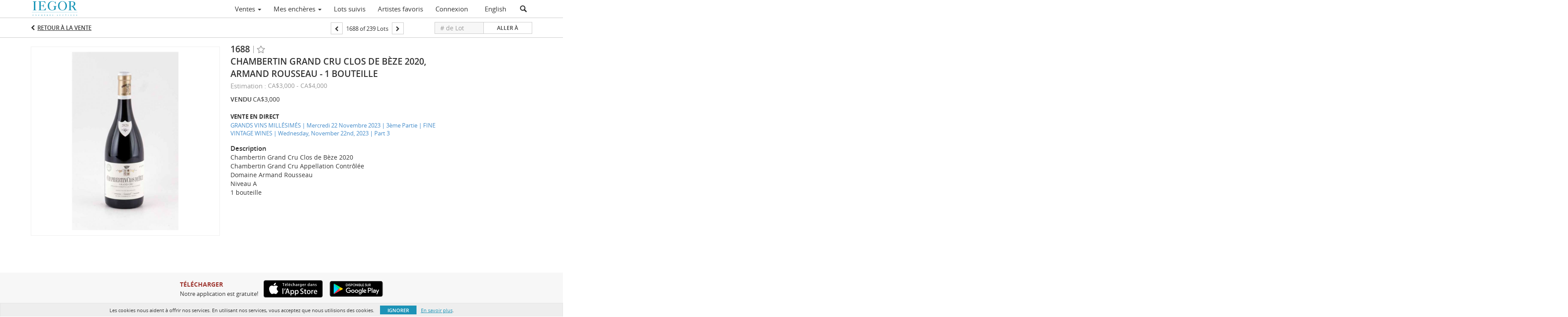

--- FILE ---
content_type: text/html; charset=UTF-8
request_url: https://live.iegor.net/voir/details/4-BMSV2X/chambertin-grand-cru-clos-de-bze-2020-armand-rousseau-1-bouteille
body_size: 99465
content:
<!doctype html>
<html ng-app="WebModule" ng-controller="RootController" lang="fr">
<head>
			<meta name="google-site-verification" content="BGd1tdRiy2q_lIyzGeLQfP4bXLwBDQjMfyjayKfuSKc" />
			<meta charset="utf-8">
                <meta http-equiv="X-UA-Compatible" content="IE=edge" ng-if="isMobile">
        <meta
            name="viewport"
            content="width=device-width, initial-scale=1, user-scalable=0, shrink-to-fit=no, maximum-scale=1.0"
            ng-if="isMobile && (viewVars.currentRouteName !== 'live-auction'  || (!viewVars.features.allowMobileToAccessBiddingRoom && !viewVars.features.enableMobileBiddingRoom))" />
        <meta
            name="viewport"
            content="width=1000, user-scalable=no"
            ng-if="isMobile && viewVars.currentRouteName === 'live-auction' && (viewVars.features.allowMobileToAccessBiddingRoom || viewVars.features.enableMobileBiddingRoom)" />
                <meta name="apple-itunes-app" content="app-id=1481992350">
        <link rel="canonical" href="//live.iegor.net/voir/details/4-BMSV2X/chambertin-grand-cru-clos-de-bze-2020-armand-rousseau-1-bouteille" />
	<title ng-if="!template.dynamicTitleActive && viewVars.defaulPage && viewVars.defaulPage === true">Chambertin Grand Cru Clos de Bèze 2020, Armand Rousseau - 1 bouteille | IEGOR</title>
	<title ng-if="!template.dynamicTitleActive && !viewVars.defaulPage && viewVars.defaulPage !== true">Chambertin Grand Cru Clos de Bèze 2020, Armand Rousseau - 1 bouteille | IEGOR</title>
	<title ng-if="template.dynamicTitleActive">{{template.title}}</title>
    <meta name="google" content="notranslate" ng-if="viewVars.currentRouteName === 'live-auction' && viewVars.brand ==='n4-dorotheum'">
	<meta property="og:site_name" content="IEGOR" />
    	<meta property="og:url" content="https://live.iegor.net/voir/details/4-BMSV2X/chambertin-grand-cru-clos-de-bze-2020-armand-rousseau-1-bouteille" /><meta property="og:type" content="product.item" /><meta property="product:retailer_item_id" content="4-BMSLX0" /><meta property="og:title" content="Chambertin Grand Cru Clos de Bèze 2020, Armand Rousseau - 1 bouteille" /><meta property="product:availability" content="Out of Stock" /><meta property="product:price:amount" content="3000.00" /><meta property="product:price:currency" content="CAD" /><meta property="og:image" content="https://images4-cdn.auctionmobility.com/is3/auctionmobility-static4/eQpn-4-3HVO8/4-BMSV2X/1688-1.jpg?width=880&amp;height=880&amp;resizeinbox=1&amp;backgroundcolor=EEEEEE" /><meta property="og:image:width" content="880" /><meta property="og:image:height" content="880" /><meta property="og:image:secure_url" content="https://images4-cdn.auctionmobility.com/is3/auctionmobility-static4/eQpn-4-3HVO8/4-BMSV2X/1688-1.jpg?width=880&amp;height=880&amp;resizeinbox=1&amp;backgroundcolor=EEEEEE" /><meta name="description" content="Chambertin Grand Cru Clos de Bèze 2020Chambertin Grand Cru Appellation ContrôléeDomaine Armand RousseauNiveau A1 bouteille" /><meta property="og:description" content="Chambertin Grand Cru Clos de Bèze 2020Chambertin Grand Cru Appellation ContrôléeDomaine Armand RousseauNiveau A1 bouteille" /><meta name="title" content="Chambertin Grand Cru Clos de Bèze 2020, Armand Rousseau - 1 bouteille | IEGOR" />
    
			<link rel="icon" href="https://4b.auctionmobility.com/auctionmobility-configuration-cluster4/v1/prod/brands/n4-iegor/HJ57QS7Mr/images/7c06ee2c1d08b201c96bacad90e0b516-favicon.ico?version=fa5308" type="image/x-icon"/>
		<link rel="shortcut icon" href="https://4b.auctionmobility.com/auctionmobility-configuration-cluster4/v1/prod/brands/n4-iegor/HJ57QS7Mr/images/7c06ee2c1d08b201c96bacad90e0b516-favicon.ico?version=fa5308" type="image/x-icon"/>
			<script>
			var _rollbarConfig = {
			    accessToken: "ffaf316c226f4f5081410492698047c4",
			    captureUncaught: true,
			    payload: {
			        environment: 'production',
							me: null
			    }
			};
						!function(r){function t(o){if(e[o])return e[o].exports;var n=e[o]={exports:{},id:o,loaded:!1};return r[o].call(n.exports,n,n.exports,t),n.loaded=!0,n.exports}var e={};return t.m=r,t.c=e,t.p="",t(0)}([function(r,t,e){"use strict";var o=e(1).Rollbar,n=e(2),a="https://d37gvrvc0wt4s1.cloudfront.net/js/v1.6/rollbar.min.js";_rollbarConfig.rollbarJsUrl=_rollbarConfig.rollbarJsUrl||a;var i=o.init(window,_rollbarConfig),l=n(i,_rollbarConfig);i.loadFull(window,document,!1,_rollbarConfig,l)},function(r,t){"use strict";function e(){var r=window.console;r&&"function"==typeof r.log&&r.log.apply(r,arguments)}function o(r,t){return t=t||e,function(){try{return r.apply(this,arguments)}catch(e){t("Rollbar internal error:",e)}}}function n(r,t,e){window._rollbarWrappedError&&(e[4]||(e[4]=window._rollbarWrappedError),e[5]||(e[5]=window._rollbarWrappedError._rollbarContext),window._rollbarWrappedError=null),r.uncaughtError.apply(r,e),t&&t.apply(window,e)}function a(r){this.shimId=++u,this.notifier=null,this.parentShim=r,this.logger=e,this._rollbarOldOnError=null}function i(r){var t=a;return o(function(){if(this.notifier)return this.notifier[r].apply(this.notifier,arguments);var e=this,o="scope"===r;o&&(e=new t(this));var n=Array.prototype.slice.call(arguments,0),a={shim:e,method:r,args:n,ts:new Date};return window._rollbarShimQueue.push(a),o?e:void 0})}function l(r,t){if(t.hasOwnProperty&&t.hasOwnProperty("addEventListener")){var e=t.addEventListener;t.addEventListener=function(t,o,n){e.call(this,t,r.wrap(o),n)};var o=t.removeEventListener;t.removeEventListener=function(r,t,e){o.call(this,r,t&&t._wrapped?t._wrapped:t,e)}}}var u=0;a.init=function(r,t){var e=t.globalAlias||"Rollbar";if("object"==typeof r[e])return r[e];r._rollbarShimQueue=[],r._rollbarWrappedError=null,t=t||{};var i=new a;return o(function(){if(i.configure(t),t.captureUncaught){i._rollbarOldOnError=r.onerror,r.onerror=function(){var r=Array.prototype.slice.call(arguments,0);n(i,i._rollbarOldOnError,r)};var o,a,u="EventTarget,Window,Node,ApplicationCache,AudioTrackList,ChannelMergerNode,CryptoOperation,EventSource,FileReader,HTMLUnknownElement,IDBDatabase,IDBRequest,IDBTransaction,KeyOperation,MediaController,MessagePort,ModalWindow,Notification,SVGElementInstance,Screen,TextTrack,TextTrackCue,TextTrackList,WebSocket,WebSocketWorker,Worker,XMLHttpRequest,XMLHttpRequestEventTarget,XMLHttpRequestUpload".split(",");for(o=0;o<u.length;++o)a=u[o],r[a]&&r[a].prototype&&l(i,r[a].prototype)}return r[e]=i,i},i.logger)()},a.prototype.loadFull=function(r,t,e,n,a){var i=function(){var t;if(void 0===r._rollbarPayloadQueue){var e,o,n,i;for(t=new Error("rollbar.js did not load");e=r._rollbarShimQueue.shift();)for(n=e.args,i=0;i<n.length;++i)if(o=n[i],"function"==typeof o){o(t);break}}"function"==typeof a&&a(t)},l=!1,u=t.createElement("script"),s=t.getElementsByTagName("script")[0],p=s.parentNode;u.src=n.rollbarJsUrl,u.async=!e,u.onload=u.onreadystatechange=o(function(){if(!(l||this.readyState&&"loaded"!==this.readyState&&"complete"!==this.readyState)){u.onload=u.onreadystatechange=null;try{p.removeChild(u)}catch(r){}l=!0,i()}},this.logger),p.insertBefore(u,s)},a.prototype.wrap=function(r,t){try{var e;if(e="function"==typeof t?t:function(){return t||{}},"function"!=typeof r)return r;if(r._isWrap)return r;if(!r._wrapped){r._wrapped=function(){try{return r.apply(this,arguments)}catch(t){throw t._rollbarContext=e()||{},t._rollbarContext._wrappedSource=r.toString(),window._rollbarWrappedError=t,t}},r._wrapped._isWrap=!0;for(var o in r)r.hasOwnProperty(o)&&(r._wrapped[o]=r[o])}return r._wrapped}catch(n){return r}};for(var s="log,debug,info,warn,warning,error,critical,global,configure,scope,uncaughtError".split(","),p=0;p<s.length;++p)a.prototype[s[p] ]=i(s[p]);r.exports={Rollbar:a,_rollbarWindowOnError:n}},function(r,t){"use strict";r.exports=function(r,t){return function(e){if(!e&&!window._rollbarInitialized){var o=window.RollbarNotifier,n=t||{},a=n.globalAlias||"Rollbar",i=window.Rollbar.init(n,r);i._processShimQueue(window._rollbarShimQueue||[]),window[a]=i,window._rollbarInitialized=!0,o.processPayloads()}}}}]);
		</script>
		<script src="//cdnjs.cloudflare.com/ajax/libs/jquery/1.11.1/jquery.min.js"></script>
	<script src="/bootstrap/js/bootstrap.min.js"></script>
	<script type="text/javascript">
	$(function(){
		$('.modal').bind('hidden.bs.modal', function () {
		  $("html").css("overflow", "");
		});
		$('.modal').bind('show.bs.modal', function () {
		  $("html").css("overflow", "hidden");
		});

	});
	</script>
    <script src="/bower_components/momentjs/min/moment.min.js"></script>
        <script src="/js/moment-timezone.min.js"></script>
	<script src="/js/moment-interval.js"></script>
    <script src="/js/bignumber.min.js"></script>
	 <script src="/slicknav/jquery.slicknav.min.js"></script>
     <style type="text/css">
        @font-face {
            font-family: 'Roboto';
            src: url('/fonts/Roboto/Roboto-Light.eot');
            src: url('Roboto-Light.eot?#iefix') format('embedded-opentype'),
                url('/fonts/Roboto/Roboto-Light.woff2') format('woff2'),
                url('/fonts/Roboto/Roboto-Light.woff') format('woff'),
                url('/fonts/Roboto/Roboto-Light.ttf') format('truetype'),
                url('/fonts/Roboto/Roboto-Light.svg#Roboto-Light') format('svg');
            font-weight: 300;
            font-style: normal;
            font-display: swap;
        }
        @font-face {
            font-family: 'Roboto';
            src: url('/fonts/Roboto/Roboto-Regular.eot');
            src: url('/fonts/Roboto/Roboto-Regular.eot?#iefix') format('embedded-opentype'),
                url('/fonts/Roboto/Roboto-Regular.woff2') format('woff2'),
                url('/fonts/Roboto/Roboto-Regular.woff') format('woff'),
                url('/fonts/Roboto/Roboto-Regular.ttf') format('truetype'),
                url('/fonts/Roboto/Roboto-Regular.svg#Roboto-Regular') format('svg');
            font-weight: normal;
            font-style: normal;
            font-display: swap;
        }
        @font-face {
            font-family: 'Roboto';
            src: url('/fonts/Roboto/Roboto-Medium.eot');
            src: url('/fonts/Roboto/Roboto-Medium.eot?#iefix') format('embedded-opentype'),
                url('/fonts/Roboto/Roboto-Medium.woff2') format('woff2'),
                url('/fonts/Roboto/Roboto-Medium.woff') format('woff'),
                url('/fonts/Roboto/Roboto-Medium.ttf') format('truetype'),
                url('/fonts/Roboto/Roboto-Medium.svg#Roboto-Medium') format('svg');
            font-weight: 500;
            font-style: normal;
            font-display: swap;
        }
        @font-face {
            font-family: 'Roboto';
            src: url('/fonts/Roboto/Roboto-Bold.eot');
            src: url('/fonts/Roboto/Roboto-Bold.eot?#iefix') format('embedded-opentype'),
                url('/fonts/Roboto/Roboto-Bold.woff2') format('woff2'),
                url('/fonts/Roboto/Roboto-Bold.woff') format('woff'),
                url('/fonts/Roboto/Roboto-Bold.ttf') format('truetype'),
                url('/fonts/Roboto/Roboto-Bold.svg#Roboto-Bold') format('svg');
            font-weight: bold;
            font-style: normal;
            font-display: swap;
        }
        @font-face {
            font-family: 'Roboto';
            src: url('/fonts/Roboto/Roboto-Italic.eot');
            src: url('/fonts/Roboto/Roboto-Italic.eot?#iefix') format('embedded-opentype'),
                url('/fonts/Roboto/Roboto-Italic.woff2') format('woff2'),
                url('/fonts/Roboto/Roboto-Italic.woff') format('woff'),
                url('/fonts/Roboto/Roboto-Italic.ttf') format('truetype'),
                url('/fonts/Roboto/Roboto-Italic.svg#Roboto-Italic') format('svg');
            font-weight: normal;
            font-style: italic;
            font-display: swap;
        }
        @font-face {
            font-family: 'Roboto';
            src: url('/fonts/Roboto/Roboto-MediumItalic.eot');
            src: url('/fonts/Roboto/Roboto-MediumItalic.eot?#iefix') format('embedded-opentype'),
                url('/fonts/Roboto/Roboto-MediumItalic.woff2') format('woff2'),
                url('/fonts/Roboto/Roboto-MediumItalic.woff') format('woff'),
                url('/fonts/Roboto/Roboto-MediumItalic.ttf') format('truetype'),
                url('/fonts/Roboto/Roboto-MediumItalic.svg#Roboto-MediumItalic') format('svg');
            font-weight: 500;
            font-style: italic;
            font-display: swap;
        }
        body {
            font-family: "Roboto";
        }
    </style>
    <link rel="stylesheet" type="text/css" href="/bootstrap/css/bootstrap.min.css" />
    <link rel="stylesheet" type="text/css" href="//maxcdn.bootstrapcdn.com/font-awesome/4.3.0/css/font-awesome.min.css" />
	<link rel="stylesheet" type="text/css" href="/bower_components/angular-bootstrap-calendar/dist/css/angular-bootstrap-calendar.min.css" />
	
            <script src="https://www.google.com/recaptcha/enterprise.js"></script>
    
    
     <link rel="stylesheet" type="text/css" href="/slicknav/slicknav.min.css" />
     <link rel="stylesheet" href="https://4b.auctionmobility.com/auctionmobility-configuration-cluster4/v1/prod/brands/n4-iegor/HJ57QS7Mr/web/9/web.css?version=fa5308"></link><meta name="theme-color" content="#FFFFFF"><link rel="stylesheet" href="/css/locale-style-fr-fr.css?version=fa5308"></link><link rel="stylesheet" href="/css/feature-responsive.css?version=fa5308"></link>    		<script type="text/javascript">
		viewVars = {"escaper":{},"isResponsive":true,"currentRouteName":"lot-detail-slug","products":["corePremium1"],"industry":null,"featureVersions":{"filters":"2","lotHeader":"2","liveAuction":"2","internalSliderVersion":"1","bulletinBoard":"1","documentRepository":1},"fieldsets":[],"features":{"disableNullConvertionForBackend":false,"sortBulletinCurrencies":false,"addDateTimePicker":false,"separateCreditCardOnregister":false,"enableFullAuctionDescriptionUi":false,"enableBuyNowButton":false,"abilityToReassignWinner":false,"viewAllLotsInNewTab":false,"liveBidding":true,"absenteeBidding":true,"noLiveAuctionAbsenteeBidding":false,"groupBidding":false,"enableAdminBlacklist":true,"categories":true,"maxSpendable":false,"maxSpendableLimit":false,"about":false,"artists":true,"kycDocument":false,"startingPriceVisible":false,"hasHighlightFeature":false,"hasHighlightHeaderFeature":false,"isWidgetSupportForLiveAuctions":false,"isWidgetSupportedTenant":false,"passwordOnly":false,"noConfirmLiveBid":false,"auctionHeaderV2":true,"lotListV2":true,"forceLotListV1":false,"reserveStatus":false,"accountBillingAddress":false,"noSSL":false,"forceUatSSL":false,"hidePaddle":false,"orders":false,"smartFilters":false,"responsive":true,"noMobileAccess":false,"cropLotImage":false,"disableCropAuctionImage":false,"noAMLogo":true,"bidInputOpened":false,"noAMCopyright":true,"consignments":false,"buyersPremium":false,"noLotList":false,"noLiveAuctionLotList":false,"noLotListInLiveAuction":false,"fullLotListInLiveAuction":false,"liveAuctionTheme1":false,"liveAuctionTheme2":false,"noPastLots":false,"contact":false,"registerWithoutCC":false,"preferredShipping":false,"lotYoutubeVideos":true,"noEstimate":false,"redirectToNonWWW":false,"redirectToWWW":false,"shippingMethod":false,"enableAuctionRegistrationPickupFlag":false,"documentRepository":false,"docRepoNDA":false,"returnToLink":true,"noCreditCard":false,"globalBidderRegistration":false,"basicBidSheetFilters":false,"noCoreNavbar":true,"totalSpent":false,"liveAuctionBulletin":true,"preferredPayment":false,"calendar":false,"iconBidInputs":false,"navbarStyle2":false,"bidderRegWithAccountCreation":false,"noDeleteBid":true,"internalSlider":true,"realEstate":false,"realEstateHybrid":false,"makeOffer":false,"phoneBid":false,"enableUpcomingPastBidSheet":false,"propertyTypes":false,"propertyLocations":false,"nonGridListLimits":false,"quickBids":false,"nonStardardLotListSizes":false,"lotsMap":false,"localeFlags":false,"localeFlagsMobileOnly":false,"localAutoDetect":false,"searchSuggestions":false,"searchUpcomingLotsOnly":false,"lotGroup":false,"googleTranslate":false,"bingTranslate":false,"noGridView":false,"noStatusOverlayOnAuctionList":false,"bidsInLotObject":true,"noUserRegistration":false,"bidSuggestionsInfiniteScroll":false,"contactForm":false,"allowMobileToAccessBiddingRoom":false,"enableMobileBiddingRoom":true,"noLiveBulletinBrandLogo":true,"useLargeImageOnlyForLiveBulletin":false,"hideDescriptionHeader":false,"traditionalListings":false,"sellersGuide":false,"buyersGuide":false,"deposit":false,"persistentBiddingRoomMessages":false,"showLotDescriptionOnLiveBulletin":false,"savedSearches":false,"countryPickerFields":false,"lightUserLandingPage":false,"coreLotListExpandedGridViewOnly":false,"coreLotListExpandedGridViewOnlyTwoColumns":false,"coreLotListExpandedGridView":false,"disableLotSlugOnLotDetails":false,"persistentLotListView":false,"watchIconAlwaysVisible":false,"defaultToUpcomingForFilters":false,"biddable":false,"showOptInMarketingOnUserReport":false,"removeCookieNotice":false,"noPastAuctionsRoute":false,"disableUserProfileEditing":false,"percentageBidding":false,"hidePastSalesNavigationItems":false,"spectatorMode":false,"queryParamLogin":false,"liveBulletinSkin2":false,"liveBulletinSkin3":false,"adminBiddingReport":false,"postAuctionReportWinningInternetBiddersOnly":false,"adminAllowCreditCardSkip":true,"auctionSimulator":false,"perfectCondition":false,"adminV2Bids":false,"disableStaggeredEndTimes":false,"disableDeleteBids":false,"adminUserNotes":false,"websocketLotList":true,"staticPageEditor":true,"configurableAutoRegistration":false,"autoApproveRegistration":true,"auctionCopy":false,"dataloader":false,"auctionDetailsOpenOnLotList":false,"dataloaderV2":true,"importPriceGuide":false,"posterPriceGuide":false,"importBids":false,"importUsers":false,"timedThenLive":true,"paidLabs":false,"lotBiddingDisabler":false,"enableHideAuctionLotForCustomer":false,"adminTimedLotListDetails":false,"userPaddle":false,"userListV2":false,"registrationsListV2":false,"pushNotification":false,"pushNotificationsAnonymous":false,"bannerNotification":false,"dataloaderV2Flow":false,"shareWidgetOnLotDetails":false,"exportProductCatalog":false,"importInvoiceCsv":false,"addressSummaryToggle":false,"lotComments":false,"lotBidTable":false,"choiceBidding":false,"pickUpOnly":false,"discountSystem":false,"generators":false,"ordersV2":false,"webOrdersV2Invoices":false,"invoiceBuyersPremium":true,"allowSpendingLimitToBeSetByCustomer":false,"externalAuctionLotsLinkForZeroLotAuctions":false,"autoApproveRegistrationWithSpendingLimit":false,"adminPasswordChange":false,"exportAuctionCatalogCsv":true,"exportAuctionLotImages":false,"allowLotViewImageZoom":false,"allowEditRegistrationApprovedPendingEmail":false,"pickupLocation":false,"allowDataloadS3Sync":false,"allowOngoingAuctions":false,"refillRegisterForm":false,"auctionYoutubeVideos":false,"allowDecimalIncrements":false,"webSocketListenAuctionLotsMap":false,"isLotSupportDraftMode":false,"outbidPopup":false,"allowJumpIncrementBidding":false,"reCaptchaOnRegistration":true,"reCaptchaOnForgotPassword":true,"conditionReportRequestDisabler":false,"waveBidCustomReports":false,"fieldAdditionalAgent":false,"choiceBiddingTimed":false,"AMLogger":false,"editorialEnhancedViewUrl":false,"showAuctionTitleInContactFormSubject":false,"disableSearchEngineIndexing":false,"parentChildAuction":false,"auction_date_lot_number_asc":false,"zipCodeRequiredOnlyUsCanada":false,"enableForgotPasswordStaticPage":false,"liveBidTimedCount":false,"enabledPCGS":false,"disableRobots":false,"lotDescriptionIsOptional":false,"enableExtendByAuctionStaggering":false,"noIndexLotListAndLotDetail":false,"enableFeatureScribe":false,"filterZeroBidTimedAuctionLots":false,"showLargeNavbarLogo":false,"hasHeavyUsers":true,"nonEditUserDetailsAdmin":false,"primaryNotes":false,"secondaryNotes":false,"enableShippingQuote":false,"disableAutoSwitchTab":false,"enableBypassCC":false,"enableSaleRoomNotice":false,"enableHideSoldPriceForCustomer":false,"hasWatchAuction":false,"enlargeThumbnailImagesPopup":false,"disablePrivacyPolicy":false,"enableKycDocument":false,"enableApiHashing":false,"purchasable":false,"disableCustomerCSVReport":false,"isHideBidLive":false,"enableCreditCardSCA":true,"redirectHomePage":false,"enableSSOTool":false,"enableTargetAtgHouseIds":false,"enableBidPopup":false,"noSSLOnTraining":false,"unsupportedSSOEndpoints":false,"hideUnsupportedScreenErrorMessage":false,"hasSubjectToFeature":false,"enableLogApiResponseTime":false,"enablePhillipsAuthSdkWeb":false,"customPageTitle":false,"allowCorsXsrfToken":false,"isAzureSSOClient":false,"allowUserCookiePreference":false,"refreshDepositAfterPlaceBid":false,"enablePrecallVideo":false,"enableBrightcoveVideoForLot":false,"disableOnGoingAuction":false,"enableLotNumberPrefix":false,"changeCustomerPhoneLabel":false,"addSlugInAuctionUrl":false,"disablePasswordValidation":false,"enableAskingPriceIncrementButtons":false,"liveBiddingRoomNavbar":false,"showFinalBidWhenWon":false,"localStateMessageWithExclamatory":false,"showPlaceBidTextInBiddingRoom":false,"hideSortByFilterFromPage":false,"hideSearchFilterFromPage":false,"hideJumpFilterFromPage":false,"noLotImageInPage":false,"filtersV2":true,"crossListingEnabled":true,"eventMessagingService":true},"defaultEventMessagingService":"eventws","numLiveAuctionEarlyRegistrationDays":null,"facebookPixel":null,"googleTagManager":null,"barnebysBaProgramId":null,"facebookDomainVerification":null,"googleSiteVerification":"BGd1tdRiy2q_lIyzGeLQfP4bXLwBDQjMfyjayKfuSKc","timedAuctionPopupText":null,"userwayKey":null,"customContactUsWebWidget":null,"manually_approve_online_bids":true,"localeCurrencyCode":null,"jsLogChannel":"none","jsLogChannelSourceUrl":null,"disableAutoSlideInLiveTheme":null,"defaultLotListView":"list","enableExtendByAuctionStaggering":null,"filterOptions":{"showSortByEstimatesFilterOption":true,"showSortByVintageFilterOption":false,"showSortByArtistFilterOption":false,"showSortByBidsFilterOption":false,"showSortByPriceFilterOption":false},"lotImageBackgroundColor":"EEEEEE","module":"frontend","me":null,"userAgent":"Mozilla\/5.0 (Macintosh; Intel Mac OS X 10_15_7) AppleWebKit\/537.36 (KHTML, like Gecko) Chrome\/131.0.0.0 Safari\/537.36; ClaudeBot\/1.0; +claudebot@anthropic.com)","auctionmobilityRefererUTMs":null,"brand":"n4-iegor","bodyClasses":["n4-iegor","has-return-to-link","has-core-navbar-3","locale-fr-FR","lot-body"],"hasHdhColumn":false,"locale":"fr-FR","paddleLabel":"Plaquette","dateFormats":{"longDateWithDateFirst":"DD MMMM YYYY hh:mma z"},"paymentProcessor":"stripe","spendingLimitRanges":null,"lotCurrencies":null,"currencyList":{"USD":{"label":"USD","symbol":"$"},"CAD":{"label":"CAD","symbol":"CA$"},"GBP":{"label":"GBP","symbol":"\u00a3"},"CHF":{"label":"CHF","symbol":"CHF"},"HKD":{"label":"HKD","symbol":"HK$"},"CNY":{"label":"RMB","symbol":"\u00a5"},"MXN":{"label":"MXN","symbol":"$"},"EUR":{"label":"EUR","symbol":"\u20ac"},"ZAR":{"label":"ZAR","symbol":"R"},"JPY":{"label":"JPY","symbol":"\u00a5"},"AUD":{"label":"AUD","symbol":"AU$"},"NZD":{"label":"NZD","symbol":"$"},"TWD":{"label":"TWD","symbol":"NT$"},"SGD":{"label":"SGD","symbol":"SGD"},"INR":{"label":"INR","symbol":"\u20b9"},"IDR":{"label":"IDR","symbol":"IDR"},"EGP":{"label":"EGP","symbol":"E\u00a3"},"NGN":{"label":"NGN","symbol":"\u20a6"},"PLN":{"label":"PLN","symbol":"z\u0142"},"MYR":{"label":"MYR","symbol":"RM"},"SLL":{"label":"SLL","symbol":"Le"},"NOK":{"label":"NOK","symbol":"kr"},"BZD":{"label":"BZD","symbol":"$"},"PHP":{"label":"PHP","symbol":"\u20b1"},"ZWL":{"label":"ZWL","symbol":"Z$"},"LKR":{"label":"LKR","symbol":"LKR"},"BDT":{"label":"BDT","symbol":"BDT"},"THB":{"label":"THB","symbol":"\u0e3f"},"COP":{"label":"COP","symbol":"COP$"},"ZMW":{"label":"ZMW","symbol":"ZK"},"DKK":{"label":"DKK","symbol":"DKK"},"SEK":{"label":"SEK","symbol":"SEK"},"SAR":{"label":"SAR","symbol":"SAR"},"AED":{"label":"AED","symbol":"\u062f.\u0625"}},"categoryLabel":{"singular":"Category","plural":"Categories"},"menuOptionAccountTitle":"","availableLocales":["fr-FR","en"],"discardBrandName":false,"localeMapping":{"en":"English","es":"Espa\u00f1ol","fr":"Fran\u00e7ais","de":"Deutsch","nl":"Dutch","it":"Italiano","fi":"Suomi","pl":"Polski","zh-TW":"\u7e41\u9ad4\u4e2d\u6587","zh-CN":"\u7b80\u4f53\u4e2d\u6587","ja":"\u65e5\u672c\u8a9e"},"localeOptions":{"dateTimeFormats":{"dateFormat":"MMM D, YYYY","timeFormat":"HH:mm","timeFormatNoMinutes":"HH","longDate":"LLL z","longDateNoTimeFormat":"LL","shortTime":"h:mm a z","shortTimeNoMinutes":"h a z","longDateFormat":"LLL z","shortTimeFormat":"h:mm a z","shortTimeFormatNoMinutes":"h a z"},"currencyFormat":"{currency-sign}{price}","routes":{"login":"\/connexion","about":"\/apropos","register":"\/inscription","register-to-bid":"\/inscription\/{auctionId}","logout":"\/deconnexion","forgot-password":"\/mot-de-passe-oublie","reset-password":"\/reinitialisation-mot-de-passe\/{uuid}\/{accessCode}","watched-artists-index":"\/artistes-favoris","watched-lots-index":"\/lots-suivis","my-upcoming-bids":"\/ventes\/mes-encheres","past-auctions":"\/ventes\/passees","my-past-bids":"\/ventes\/mes-encheres-pasees","auction-lots-index":"\/ventes\/{auctionId}","auction-lots-index-slug":"\/ventes\/{auctionId}\/{slug}","bid-sheet":"\/mes-encheres\/{auctionId}","live-auction":"\/vente-en-direct\/{auctionId}","profile":"\/profil","lot-detail":"\/voir\/details\/{lotId}","lot-detail-slug":"\/voir\/details\/{lotId}\/{slug}"}},"currencyFormat":"{currency-sign}{price}","translation":{"smartling":{"_translate_paths":{"path":"*\/translation","instruction":"\/*\/notes"},"placeholder_format_custom":["\\{[A-Z]*\\} \\{[A-Z]*, select, [0-9]*\\{|\\} other\\{|\\}\\{2,2\\}|\\{[A-Z]*\\}|\\{[A-Z]*, select, [0-9]*\\{|\\} other\\{|\\}\\{2,2\\}|\\{PADDLE\\}|\\{LOTNUMBER\\}"]},"01 - January":"01 - Janvier","02 - February":"02 - F\u00e9vrier","03 - March":"03 - Mars","04 - April":"04 - Avril","05 - May":"05 - Mai","06 - June":"06 - Juin","07 - July":"07 - Juillet","08 - August":"08 - Ao\u00fbt","09 - September":"09 - Septembre","10 - October":"10 - Octobre","11 - November":"11 - Novembre","12 - December":"12 - D\u00e9cembre","About":"\u00c0 propos","About Us":"\u00c0 propos","Account Billing Address":"Adresse de facturation","Active Filters":"Filtres actifs","Add a New Credit Card":"Ajouter une nouvelle carte de cr\u00e9dit","Add Card":"Ajouter une carte","Address 2":"Adresse 2","Address":"Adresse","Address type must be one of: 'shipping' or 'billing'.":"Le type d'adresse doit \u00eatre soit \u00ab\u00a0d'exp\u00e9dition\u00a0\u00bb ou \u00ab\u00a0de facturation\u00a0\u00bb","All":"Tout","All Lots":"Tous les lots","All Items":"Tous les articles","All Past Auctions":"Ventes pass\u00e9es","All rights reserved":"Tous droits r\u00e9serv\u00e9s","All Upcoming Auctions":"Toutes les ventes \u00e0 venir","and":"et","Artist":"Artiste","artist":"artiste","ARTIST":"Artiste","Artist Name":"Nom de l'artiste","Auction":"Vente","Auction Calendar":"Calendrier des ventes","Auction Ends":"Fin de la vente","Auction Info":"Informations de la vente","Auction is Closed":"La vente aux ench\u00e8res a \u00e9t\u00e9 cl\u00f4tur\u00e9e","Auctions":"Ventes","Auction Catalogues":"Catalogues","Auction Results":"R\u00e9sultats des ench\u00e8res","Auction Starts":"D\u00e9but de la vente","Auction will start soon":"La vente va bient\u00f4t commencer...","A user is already registered with that email.":"Un utilisateur s'est d\u00e9j\u00e0 inscrit avec cet e-mail.","Back":"Retour","Back To Current Lot":"Retour au lot actuel","Back To Current Item":"Revenir \u00e0 l'article actuel","Back to My Bids":"Revenir \u00e0 mes ench\u00e8res","Back to Sign In":"Revenez pour vous connecter","Bid":"Ench\u00e8re","Bidder Registration":"Inscription de l'ench\u00e9risseur","Bidding":"Ench\u00e8re","BIDDING":"ENCH\u00c8RE","Bidding room is unavailable. We're working on restoring service. Please try again soon...":"La salle d'ench\u00e8re n'est pas disponible. Nous sommes en train de r\u00e9gler le probl\u00e8me. Veuillez r\u00e9essayer bient\u00f4t...","Bid increment is":"Le pas d'ench\u00e8re est de","Bid Live":"Ench\u00e9rir en direct","Join Live Auction":"Rejoindre la vente en direct","Billing Address":"Adresse de facturation","By bidding through this website, you agree to the":"En ench\u00e9rissant \u00e0 travers ce site, vous acceptez les","By checking below, you agree:":"En cochant ci-dessous, je confirme que:","Buy":"Acheter","Buy\/Sell":"Acheter\/vendre","Cancel":"Annuler","Captcha Verification Failed.":"\u00c9chec de la v\u00e9rification Captcha","Card Holder":"Titulaire de la carte","Card Holder Name":"Nom du titulaire de la carte","Card Number":"Num\u00e9ro de carte","Categories":"Cat\u00e9gories","Category":"Cat\u00e9gorie","Change Password":"Changer le mot de passe","Choose Month":"Choisir le mois","Choose Year":"Choisir l'ann\u00e9e","City":"Ville","Closed":"Cl\u00f4tur\u00e9","Company Name":"Nom de la soci\u00e9t\u00e9","Condition":"Condition","Conditions of Sale":"Conditions de vente","Confirm Delete":"Confirmer la supression","Confirm Password":"Confirmer le mot de passe","Consign":"Consigner","(Connected)":"(Connect\u00e9)","Contact Us":"Contactez-nous","Country":"Pays","Credit Card":"Carte de cr\u00e9dit","Credit card verification is for account set up only. Your card will only be charged should you choose Credit Card as your preferred payment method.":"Votre carte ne servira qu'\u00e0 des fins de v\u00e9rification pour activer votre compte. Votre carte ne sera d\u00e9bit\u00e9e que si vous avez choisi \u00abCarte de cr\u00e9dit\u00bb comme moyen de paiement.","Current":"Actuelle","Histor":"Historique","Current Lot":"Lot actuel","Current Password":"Mot de passe actuel","CVV Code":"Code CVV","Declined":"Refus\u00e9e","Default Auction Bid Limit":"Limite d'ench\u00e8re pour les ventes par d\u00e9faut","Delete":"Supprimer","Delete Bid":"Supprimer l'ench\u00e8re","Delete Bid?":"Supprimer l'ench\u00e8re?","Delete Card":"Supprimer la carte","Departments":"Sp\u00e9cialit\u00e9s","Description":"Description","Documents":"DOCUMENTS","Terms of Sale":"Conditions de vente","Location Map":"Carte de l'emplacement","Download":"T\u00e9l\u00e9charger","Download our free app!":"T\u00e9l\u00e9chargez notre application gratuite\u00a0!","Edit":"Modifier","Edit Bid":"Modifier l'ench\u00e8re","Email":"E-mail","Ended":"Termin\u00e9","Ended:":"A\/Ont pris fin\u00a0:","Ends:":"Fin\u00a0:","Enter your Email":"Saisissez votre e-mail","Est:":"Est\u00a0:","Est":"Est","Est.":"Est.","Estimate:":"Estimation\u00a0:","Estimate":"Estimation","Estimate: High to Low":"Estimation\u00a0: ordre d\u00e9croissant","Estimate: Low to High":"Estimation\u00a0: ordre croissant","Exhibited":"Expos\u00e9","Exit":"Quitter","Expenses":"D\u00e9penses","Expiration":"Expiration","Expiry Month":"Mois d'expiration","Expiry Year":"Ann\u00e9e d'expiration","Favorite Artists":"Artistes favoris","Fax":"Fax","First and Last Name":"Pr\u00e9nom et nom","First Name":"Pr\u00e9nom","Follow":"Suivre","Following":"Suivi","Forgot Password?":"Mot de passe oubli\u00e9\u00a0?","Forgot your password?":"Mot de passe oubli\u00e9\u00a0?","Go":"Aller","Group A":"Groupe A","Group B":"Groupe B","Group C":"Groupe C","Group D":"Groupe D","Group E":"Groupe E","Group F":"Groupe F","Group G":"Groupe G","Group H":"Groupe H","Group I":"Groupe I","Group J":"Groupe J","Group K":"Groupe K","Group L":"Groupe L","Group M":"Groupe M","Group N":"Groupe N","Group O":"Groupe O","Group P":"Groupe P","Group Q":"Groupe Q","Group R":"Groupe R","Group S":"Groupe S","Group T":"Groupe T","Group U":"Groupe U","Group V":"Groupe V","Group W":"Groupe W","Group X":"Groupe X","Group Y":"Groupe Y","Group Z":"Groupe Z","How do you plan to participate in this auction?":"Comment comptez-vous participer \u00e0 cette vente?","I am 18 years of age or older":"Je suis \u00e2g\u00e9(e) de 18 ans ou plus","I am 21 years of age or older":"Je suis \u00e2g\u00e9(e) de 21 ans ou plus","I have read and agree to the":"J'ai lu et j'accepte les","in All Lots":"dans Tous les lots","Invalid email or password.":"E-mail ou mot de passe invalide.","Invalid\/expired password token.":"Mot de passe \u00e0 usage unique invalide\/expir\u00e9.","Jump":"Aller \u00e0","Jump to lot":"Aller au lot","Jump To Lot":"Aller au lot","Heritage":"Succession","Inventory":"Inventaire","Last Name":"Nom","left":"restant","Less":"Moins","Limit":"Limite","Live Auction":"Vente en direct","Live Bid":"Ench\u00e8re en direct","Live!":"En direct!","Live":"En Direct","LIVE NOW!":"DIRECT!","Location":"Localisation","Login":"Connexion","Login_title":"Connexion","Login_button":"Connexion","Logout":"D\u00e9connexion","Lost":"Perdu","LOT CLOSED":"LOT FERM\u00c9","ITEM CLOSED":"ARTICLE FERM\u00c9","Lot Is Closed":"Lot cl\u00f4tur\u00e9","LotIsClosed":"Lot cl\u00f4tur\u00e9","Lot is open for bids!":"Le lot est ouvert aux ench\u00e8res!","Item is open for bids!":"L'article est ouvert aux ench\u00e8res\u00a0!","Open for bids!":"Ouvert aux ench\u00e8res!","Lot #":"# de Lot","Item #":"Article n\u00b0","Opening":"Ouverture","Hammer":"Marteau","How to Buy":"Comment Acheter","Lot":"Lot","Lot Number":"Num\u00e9ro de lot","LOT PASSED":"NON VENDU","ITEM PASSED":"NON VENDU","LOT PAUSED":"LOT EN PAUSE","ITEM PAUSED":"ARTICLE EN PAUSE","LOT REVIEW":"DETAILS DU LOT","ITEM REVIEW":"D\u00c9TAILS DE L'ARTICLE","Lots":"Lots","LOTSOLD":"LOT {LOTNUMBER} VENDU","ITEMSOLD":"ARTICLE {LOTNUMBER} VENDU","Lot Updated Successfully ":"Lot mis \u00e0 jour avec succ\u00e8s ","LOTWON":"Lot remport\u00e9\u00a0!","YOUWONLOTNUM":"VOUS AVEZ REMPORT\u00c9 LE LOT {LOTNUMBER}!","YOUWONITEMNUM":"VOUS AVEZ REMPORT\u00c9 L'ARTICLE {LOTNUMBER}!","You Won":"Ench\u00e8re remport\u00e9e","Starting At":"Prix de d\u00e9part","Message":"Message","Minimum Bid":"Ench\u00e8re minimum","Month":"Mois","More Auctions":"Plus de ventes","More":"Plus","My Bids":"Mes ench\u00e8res","MY BIDS":"MES ENCH\u00c8RES","My Consignments":"Mes demandes d'expertise","My Past Bids":"Mes ench\u00e8res pass\u00e9es","My Profile":"Mon profil","My Upcoming Bids":"Mes ench\u00e8res \u00e0 venir","Absentee Bid on this lot":"sur ce lot","Absentee Bid on this item":"Ordre d'achat sur cet article","New Group":"Nouveau groupe","New password is invalid.  Must be a string of at least 6 characters.":"Nouveau mot de passe invalide.  Il doit comporter au moins 6 caract\u00e8res.","New Password":"Nouveau mot de passe","News":"Nouvelles","No Filters":"Pas de filtres","No lots found for the selected filters.":"Aucun lot trouv\u00e9 pour les filtres s\u00e9lectionn\u00e9s.","No lots found.":"Aucun lot trouv\u00e9.","No":"Non","Not a member?":"Pas encore membre?","(not met)":"(non atteint)","Not Registered":"Non inscrit(e)","Not Specified":"Non sp\u00e9cifi\u00e9e","No upcoming auctions.":"Aucune vente \u00e0 venir.","Now":"En ce moment","Open Auction":"Ouvrir une vente","Optional":"Facultatif","OR":"OU","Our app is free!":"Notre application est gratuite!","Our Team":"L'\u00e9quipe","Outbid":"Surench\u00e8re","paddle":"Plaquette","Paddle":"Plaquette","Page":"Page","Participation":"Participation","Partners":"Partenaires","Passed":"Non vendu","Password":"Mot de passe","Password reset instructions emailed.":"Instructions de r\u00e9initialisation de mot de passe envoy\u00e9es.","Password reset instructions will be sent to your email.":"Les instructions pour r\u00e9initialiser votre mot de passe vous seront envoy\u00e9es par e-mail.","Password updated successfully.":"Mot de passe mis \u00e0 jour avec succ\u00e8s.","Past Auctions":"Ventes pass\u00e9es","Past Bids":"Ench\u00e8res pass\u00e9es","Past":"Pass\u00e9","Paused":"En pause","Payment Method":"Moyen de paiement","Pending":"En attente","PENDING":"EN ATTENTE","Per Page":"Par page","Phone":"T\u00e9l\u00e9phone","Place a bid on a lot.":"Placez une ench\u00e8re sur un lot.","Place Absentee Bid":"Placer un ordre d'achat","Place Bid":"Ench\u00e9rir","Place bids and manage your account from anywhere.":"Placez des ench\u00e8res et g\u00e9rez votre compte, o\u00f9 que vous soyez.","Please check back later.":"Veuillez revenir plus tard.","Please check your firewall settings":"Veuillez v\u00e9rifier les param\u00e8tres de votre pare-feu","Please contact us to increase your limit.":"Veuillez nous contacter pour augmenter votre limite.","Please enter a valid email address.":"Veuillez entrer une adresse e-mail valide.","Please fill in all fields to sign up.'":"Veuillez remplir tous les champs pour vous inscrire.","Please fill in all required fields.":"Veuillez remplir tous les champs requis.","Please fill in all required fields correctly.":"Veuillez remplir correctement tous les champs requis.","Please fill in your credit card information correctly.":"Veuillez remplir correctement vos informations de carte de cr\u00e9dit.","Please login or register to see your past bids.":"Veuillez vous connecter ou vous inscrire pour voir vos ench\u00e8res pass\u00e9es.","Please login or register to see your upcoming bids.":"Veuillez vous connecter ou vous inscrire pour voir vos ench\u00e8res \u00e0 venir.","Please login or register to view your consignments.":"Veuillez vous connecter ou vous enregistrer pour voir vos articles soumis pour expertise.","Please login or register to view your watched lots.":"Veuillez vous connecter ou vous enregistrer pour voir les lots que vous suivez.","Please login or sign up to continue.":"Veuillez vous connecter ou vous inscrire pour continuer.","Please provide an auction id.":"Veuillez fournir un identifiant de vente.","Please provide a shipping address before checking out.":"Veuillez fournir une adresse de livraison avant de proc\u00e9der au paiement.","Please register to bid.":"Veuillez vous inscrire pour ench\u00e9rir.","Please try changing your filters.":"Essayez de modifier vos filtres.","Please try searching by a name or title of a lot.":"Veuillez essayer de rechercher par nom ou titre de lot.","Please try searching by the artist's name or title of the lot.":"Essayer de rechercher par nom d'artiste ou titre de lot.","Please use a lot's star button to start watching a lot.":"Veuillez utiliser l'\u00e9toile pour commencer \u00e0 suivre un lot.","Please use an auction's star button to start watching an auction.":"Veuillez utiliser l'\u00e9toile pour commencer \u00e0 suivre une vente.","PLEASE WAIT":"VEUILLEZ PATIENTER","Postal Code":"Code Postal","Powered by:":"D\u00e9velopp\u00e9 par\u00a0:","PREPARING LOT":"PR\u00c9PARATION DU LOT","PREPARINGLOT":"Pr\u00e9paration du lot {LOTNUMBER}","PREPARINGITEM":"Pr\u00e9paration de l'article {LOTNUMBER}","PREPARINGNEXTLOT":"Pr\u00e9paration du prochain lot...","PREPARINGNEXTITEM":"Pr\u00e9paration du prochain article...","Privacy Policy":"Politique de confidentialit\u00e9","Profile":"Profil","Profit":"Profit","Provenance":"Provenance","Province":"Province","Purchased":"Achet\u00e9","Purchased for":"Achet\u00e9 pour","Quantity":"Quantit\u00e9","Literature":"LITT\u00c9RATURE","Refresh":"Actualiser","Registered Auctions":"Ventes enregistr\u00e9es","Registered":"Inscrit(e)","Register":"S'inscrire","Register_title":"S'inscrire","Register_button":"S'inscrire","Register to Bid":"S'inscrire","Register to place absentee bids and join the live auction":"Inscrivez-vous pour placer des ordres d'achat et rejoindre la vente en direct","Registration Declined":"Inscription refus\u00e9e","Registration declined":"Inscription refus\u00e9e","Registration Pending":"Inscription en attente","Registration pending":"Inscription en attente","Required":"Requis","Required: *Required":"Requis\u00a0: *Requis","Reserve not met":"Prix de r\u00e9serve non atteint","Reserve":"Prix de r\u00e9serve","Reset":"R\u00e9initialiser","result for":"r\u00e9sultat pour","results for":"r\u00e9sultats pour","Return to":"Revenir \u00e0","Revenue":"Revenu","Sale Total:":"Total de la vente\u00a0:","Sales":"Vente sp\u00e9cialis\u00e9es","Same as Shipping Address":"Identique \u00e0 l'adresse de livraison","Save":"Enregistrer","Search All Lots":"Rechercher parmi tous les lots","Search Lots":"Rechercher un lot","Search":"Rechercher","Select a method":"S\u00e9lectionner un moyen","Select a preferred payment method":"Veuillez s\u00e9lectionner un moyen de paiement","Select a province":"S\u00e9lectionnez une province","Select a state":"S\u00e9lectionnez un \u00e9tat","Send reset email":"Envoyer l'e-mail de r\u00e9initialisation","Shipping Address":"Adresse de livraison","Primary Address":"Adresse principale","Show:":"Montrer\u00a0:","Signature":"Signature","Signed up on":"Inscrit le","Sign up now":"S'inscrire maintenant","Sign Up":"Inscription","Single Bid":"Ench\u00e8re unique","Single Bids":"Ench\u00e8res uniques","Size":"Taille","Sold":"Vendu","Sold for":"Adjug\u00e9 pour","for:":"pour\u00a0:","Sorry, there are no planned auctions at this time.":"D\u00e9sol\u00e9, mais il n'y a aucune vente pr\u00e9vue pour le moment.","Sort By":"Trier par","Start following artists by using the follow button when browsing lots.":"Commencez \u00e0 suivre des artistes en utilisant le bouton suivre lorsque vous parcourez des lots.","Starting Bid":"Ench\u00e8re initiale","Starting Bid:":"Ench\u00e8re initiale\u00a0:","Starting bid":"Ench\u00e8re initiale","Starting bid:":"Ench\u00e8re initiale\u00a0:","Start placing bids from the auction page.":"Commencez \u00e0 placer des ench\u00e8res \u00e0 partir de la page de la vente.","Starts:":"D\u00e9but\u00a0:","Started:":"D\u00e9but\u00a0:","Starts in":"D\u00e9bute dans","Live auction started:":"La vente en direct \u00e0 d\u00e9but\u00e9\u00a0:","Live auction starts:":"D\u00e9but de la vente en direct\u00a0:","View Lots":"Voir les lots","Item Details":"D\u00e9tails de l'article","State":"\u00c9tat","Submit":"Soumettre","Submit Bid":"SOUMETTRE ENCH\u00c8RE","SUBMITTED":"ENVOY\u00c9E","SUBMITTING BID":"ENVOI DE l'ENCH\u00c8RE...","Subscribe to":"S'abonner \u00e0 la","Terms and Conditions":"Conditions g\u00e9n\u00e9rales ","Terms of Use":"Conditions d'utilisation","That action could not be completed.":"Cette action n'a pas pu \u00eatre compl\u00e9t\u00e9e.","That auction is not currently live!":"Cette vente n'est pas en direct pour le moment!","That lot was not found.":"Imposible de trouver ce lot.","There are no lots available at this time.":"Il n'y a aucun lot disponible pour le moment.","There are no lots for the selected Artist.":"Il n'existe aucun lot pour l'artiste s\u00e9lectionn\u00e9.","There are no past auctions.":"Il n'y a aucune vente pass\u00e9e.","There are no past lots.":"Il n'y aucun lot pass\u00e9.","Timed Auction":"Vente Online","Timed":"Pr\u00e9vue","Time Left":"Temps restant","Total":"Total","Try Again":"Veuillez r\u00e9essayer","Unfollow":"Ne plus suivre","Unlimited":"Illimit\u00e9","Upcoming Auctions":"Ventes \u00e0 venir","Upcoming Bids":"Ench\u00e8res \u00e0 venir","Upcoming":"\u00c0 venir","User Information":"Informations de l'utilisateur","Viewing":"Exposition","View Mode":"Mode d'affichage","View":"Voir","Waiting for lot to open.":"Attente de l'ouverture de la vente pour ce lot.","Waiting for item to open.":"Attente de l'ouverture de la vente pour cet article.","Watched Lots":"Lots suivis","Watched Items":"Articles suivis","Watched":"Suivi","Watching":"Suivi","Watch":"Suivre","We could not register you as a bidder at this time. Please check back later.":"Nous n'avons pas pu vous inscrire comme ench\u00e9risseur pour le moment. Veuillez revenir plus tard.","We do not ship to that state.":"Nous n'offrons pas d'exp\u00e9dition vers cet \u00e9tat.","We only accept credit cards with a billing address that matches your shipping address":"Nous acceptons que les cartes de cr\u00e9dit dont l'adresse de facturation est la m\u00eame que votre adresse d'exp\u00e9dition.","We're having trouble connecting to the bidding room from your network":"Nous \u00e9prouvons des difficult\u00e9s \u00e0 nous connecter \u00e0 la salle d'ench\u00e8re \u00e0 travers votre r\u00e9seau","We were unable to retrieve your consignment statement. Please try again or contact us if the issue persists.":"Nous n'avons pas pu r\u00e9cup\u00e9r\u00e9 votre attestation d'expertise. Veuillez r\u00e9essayer ou nous contacter si le probl\u00e8me persiste.","We were unable to retrieve your invoice. Please try again or contact us if the issue persists.":"Nous n'avons pas pu r\u00e9cup\u00e9r\u00e9 votre facture. Veuillez r\u00e9essayer ou nous contacter si le probl\u00e8me persiste.","We will contact you after the auction with further instructions":"Nous vous contacterons apr\u00e8s la vente pour vous fournir de plus amples instructions","Withdrawn":"Annul\u00e9","Won":"Remport\u00e9","Yes":"Oui","You are already registered with that email! Please login to continue.":"Vous \u00eates d\u00e9j\u00e0 inscrit avec cet e-mail\u00a0! Veuillez vous connecter pour continuer.","YOU ARE DISCONNECTED":"VOUS AVEZ \u00c9T\u00c9 D\u00c9CONNECT\u00c9","Disconnected":"D\u00e9connect\u00e9","You are not following any Artists yet.":"Vous ne suivez aucun artiste pour le moment.","You are not following any artists yet.":"Vous ne suivez aucun artiste pour le moment.","You are not watching any lots yet.":"Vous ne suivez aucun lot pour le moment.","YOU ARE WINNING":"VOUS \u00caTES EN T\u00caTE","You bid;":"Votre ench\u00e8re\u00a0:","You bid":"Votre ench\u00e8re\u00a0:","You Bid":"Votre ench\u00e8re\u00a0:","You have been outbid.":"Quelqu'un a surench\u00e9ri.","You have logged out.":"Vous vous \u00eates d\u00e9connect\u00e9(e).","You have no current orders.":"Vous n'avez aucun ordre en cours.","You have no current bids.":"Vous n'avez aucune ench\u00e8re en cours.","You have no past orders.":"Vous n'avez aucun ordre pass\u00e9.","You have not lost any lots.":"Vous n'avez perdu aucun lot.","You have not made any bids in past auctions.":"Vous n'avez plac\u00e9 aucune ench\u00e8re lors de ventes pass\u00e9es.","You have not made any bids yet.":"Vous n'avez encore plac\u00e9 aucune ench\u00e8re.","You have not made any bids.":"Vous n'avez plac\u00e9 aucune ench\u00e8re.","You have not won any lots.":"Vous n'avez remport\u00e9 aucun lot.","You placed a":"Vous ench\u00e9rissez","Your card will not be charged. Verification only, unless you make a purchase and your preferred method of payment is set to 'Credit Card'.":"Votre carte ne sera pas d\u00e9bit\u00e9e. Elle ne servira qu'\u00e0 des fins de v\u00e9rification, \u00e0 moins que vous n'ayez d\u00e9fini comme moyen de paiement l'option \u00abcarte de cr\u00e9dit\u00bb.","Your current password is incorrect.":"Votre mot de passe actuel est incorrect.","Your Default Auction Bid Limit is:":"Votre limite d'ench\u00e8re pour les ventes par d\u00e9faut est de\u00a0:","Your new password does not match your confirm password.":"Les mots de passe ne correspondent pas.","Your password has been reset.":"Votre mot de passe a \u00e9t\u00e9 r\u00e9initialis\u00e9.","Your password must be at least 6 characters in length.":"Votre mot de passe doit comporter au moins 6 caract\u00e8res.","Your Preferred Payment Method is:":"Vous avez choisi le moyen de paiement suivant\u00a0:","Your registration is pending.":"Votre inscription est en attente de confirmation.","Your registration was declined.":"Votre inscription a \u00e9t\u00e9 refus\u00e9e.","You won this lot":"Vous avez remport\u00e9 ce lot","Zip Code":"Code Postal","You just bid!":"Vous ench\u00e9rissez","Floor bid":"Ench\u00e8re en salle","Current Bid":"Ench\u00e8re actuelle","Current bid":"Ench\u00e8re actuelle","Current bid:":"Ench\u00e8re actuelle\u00a0:","Now!":"EN CE MOMENT\u00a0!","Consigned Item":"Article expertis\u00e9","Back to Auction":"Retour \u00e0 la Vente","Terms & Conditions":"Conditions g\u00e9n\u00e9rales","Please read these Terms & Conditions carefully":"Veuillez lire attentivement les termes et conditions suivants","Auction Software by":"Logiciel d\u00e9velopp\u00e9 par","Forgot Your Password?":"Mot de passe oubli\u00e9\u00a0?","Read":"Lire","(Half Increment)":"(Demi pas d'ench\u00e8re)","Login To Bid":"CONNECTEZ-VOUS POUR ENCH\u00c9RIR","Register To Bid":"S'inscrire","Confirm":"Confirmer","Try to reconnect":"Tentative de reconnexion","By bidding, you agree to pay the price shown":"En ench\u00e9rissant, vous acceptez de payer le prix affich\u00e9","AUCTIONCOUNT":"{AUCTIONCOUNT} {AUCTIONCOUNT, select, 1{Vente} other{Ventes}}","BIDBUTTON":"{BIDCOUNT} {BIDCOUNT, select, 1{Ench\u00e8re} other{Ench\u00e8res}}","BIDCOUNT":"{BIDCOUNT} {BIDCOUNT, select, 1{ench\u00e8re} other{ench\u00e8res}}","FAVORITEARTISTCOUNT":"{ARTISTCOUNT} {ARTISTCOUNT, select, 1{Artiste} other{Artistes}}","FAVORITEMAKECOUNT":"{ARTISTCOUNT} {ARTISTCOUNT, select, 1{Fabricant} other{Fabricants}}","FAVORITEPRODUCERCOUNT":"{ARTISTCOUNT} {ARTISTCOUNT, select, 1{Producteur} other{Producteurs}}","LOTBUTTON":"{LOTCOUNT} {LOTCOUNT, select, 1{Lot} other{Lots}}","ITEMBUTTON":"Afficher {ITEMCOUNT} {ITEMCOUNT, select, 1{article} other{articles}}","LOTCOUNT":"{LOTCOUNT} {LOTCOUNT, select, 1{lot} other{lots}}","ITEMCOUNT":"{ITEMCOUNT} {ITEMCOUNT, select, 1{article} other{articles}}","WATCHEDLOTCOUNT":"{LOTCOUNT} {LOTCOUNT, select, 1{lot suivi} other{lots suivis}}","WATCHEDITEMCOUNT":"{LOTCOUNT} {LOTCOUNT, select, 1{article suivi} other{articles suivis}}","PAGELABEL":"{PAGECOUNT} {PAGECOUNT, select, 1{Page} other{Pages}}","PASTAUCTIONCOUNT":"{AUCTIONCOUNT} {AUCTIONCOUNT, select, 1{Vente pass\u00e9e} other{Ventes pass\u00e9es}}","PROPERTYCOUNT":"{PROPERTYCOUNT} {PROPERTYCOUNT, select, 1{propri\u00e9t\u00e9} other{propri\u00e9t\u00e9s}}","BIDSINAUCTIONCOUNT":"{BIDCOUNT} {BIDCOUNT, select, 1{Ench\u00e8re active} other{Ench\u00e8res actives}} dans {AUCTIONCOUNT} {AUCTIONCOUNT, select, 1{Ench\u00e8re } other{Ench\u00e8res}}","BIDSINPASTAUCTIONCOUNT":"{BIDCOUNT} {BIDCOUNT, select, 1{Ench\u00e8re} other{Ench\u00e8res}} dans {AUCTIONCOUNT} {AUCTIONCOUNT, select, 1{Ench\u00e8re pass\u00e9e} other{Ench\u00e8res pass\u00e9es}}","The card number is not a valid credit card number.":"Le num\u00e9ro de la carte n'est pas un num\u00e9ro de carte de cr\u00e9dit valide.","Your card's expiration year is invalid.":"L'ann\u00e9e d'expiration de votre carte est invalide.","Your card's security code is invalid.":"Le code de s\u00e9curit\u00e9 de votre carte est invalide.","Could not find payment information":"Impossible de trouver les informations de paiement","Please fill in all fields to sign up.":"Veuillez remplir tous les champs pour vous inscrire.","We don't have an account with that email address.":"Aucun compte trouv\u00e9 avec cette adresse e-mail.","Errata":"Errata","Lot Updates":"MISES \u00c0 JOUR DU LOT","Item Updates":"Mise \u00e0 jour des articles","Back to Watched Lots":"Revenir aux lots suivis","Title":"Titre","Select a title":"S\u00e9lectionnez un titre","Mr":"M","Mrs":"Mme","Ms":"Melle","Dr":"Dr","Afghanistan":"Afghanistan","\u00c5land Islands":"\u00celes \u00c5land","Albania":"Albanie","Algeria":"Alg\u00e9rie","American Samoa":"Samoa am\u00e9ricaines","Andorra":"Andorre","Angola":"Angloa","Anguilla":"Anguilla","Antarctica":"Antarctique","Antigua and Barbuda":"Antigua-et-Barbuda","Argentina":"Argentine","Armenia":"Arm\u00e9nie","Aruba":"Aruba","Australia":"Australie","Austria":"Autriche","Azerbaijan":"Azerba\u00efdjan","Bahamas":"Bahamas","Bahrain":"Bahre\u00efn","Bangladesh":"Bangladesh","Barbados":"Barbade","Belarus":"Bi\u00e9lorussie","Belgium":"Belgique","Belize":"B\u00e9lize","Benin":"B\u00e9nin","Bermuda":"Bermudes","Bhutan":"Bhoutan","Bolivia, Plurinational State of":"Bolivie, \u00c9tat plurinational de","Bonaire, Sint Eustatius and Saba":"Bonaire, Saint-Eustache et Saba","Bosnia and Herzegovina":"Bosnie-Herz\u00e9govine","Botswana":"Botswana","Bouvet Island":"\u00cele Bouvet","Brazil":"Br\u00e9sil","British Indian Ocean Territory":"Territoire britannique de l'oc\u00e9an Indien","Brunei Darussalam":"Sultanat de Brunei Darussalam","Bulgaria":"Bulgarie","Burkina Faso":"Burkina Faso","Burundi":"Burundi","Cambodia":"Cambodge","Cameroon":"Cameroun","Canada":"Canada","Cape Verde":"Cap Vert","Cayman Islands":"\u00celes Ca\u00efmans","Central African Republic":"R\u00e9publique Centrafricaine","Chad":"Tchad","Chile":"Chili","China":"Chine","Christmas Island":"\u00cele Christmas","Cocos (Keeling) Islands":"\u00celes Cocos","Colombia":"Colombie","Comoros":"Comores","Congo":"Congo","Congo, the Democratic Republic of the":"Congo, R\u00e9publique d\u00e9mocratique du","Cook Islands":"\u00celes Cook","Costa Rica":"Costa Rica","C\u00f4te d'Ivoire":"C\u00f4te d'Ivoire","Croatia":"Croatie","Cuba":"Cuba","Cura\u00e7ao":"Cura\u00e7ao","Cyprus":"Chypre","Czech Republic":"R\u00e9publique tch\u00e8que","Denmark":"Danemark","Djibouti":"Djibouti","Dominica":"Dominique","Dominican Republic":"R\u00e9publique dominicaine","Ecuador":"\u00c9quateur","Egypt":"\u00c9gypte","El Salvador":"Salvador","Equatorial Guinea":"Guin\u00e9e \u00e9quatoriale","Eritrea":"\u00c9rythr\u00e9e","Estonia":"Estonie","Ethiopia":"\u00c9thiopie","Falkland Islands (Malvinas)":"\u00celes Malouines","Faroe Islands":"\u00celes F\u00e9ro\u00e9","Fiji":"Fidji","Finland":"Finlande","France":"France","French Guiana":"Guyane fran\u00e7aise","French Polynesia":"Polyn\u00e9sie fran\u00e7aise","French Southern Territories":"Terres australes et antarctiques fran\u00e7aises","Gabon":"Gabon","Gambia":"Gambie","Georgia":"G\u00e9orgie","Germany":"Allemagne","Ghana":"Ghana","Gibraltar":"Gibraltar","Greece":"Gr\u00e8ce","Greenland":"Groenland","Grenada":"Grenade","Guadeloupe":"Guadeloupe","Guam":"Guam","Guatemala":"Guatemala","Guernsey":"Guernesey","Guinea":"Guin\u00e9e","Guinea-Bissau":"Guin\u00e9e-Bissau","Guyana":"Guyane","Haiti":"Ha\u00efti","Holy See (Vatican City State)":"Saint Si\u00e8ge (\u00c9tat de la cit\u00e9 du Vatican)","Honduras":"Honduras","Hong Kong":"Hong Kong","Hungary":"Hongrie","Iceland":"Islande","India":"Inde","Indonesia":"Indon\u00e9sie","Iran, Islamic Republic of":"Iran, R\u00e9publique Islamique d'","Iraq":"Irak","Ireland":"Irlande","Isle of Man":"\u00cele de Man","Israel":"Isra\u00ebl","Italy":"Italie","Jamaica":"Jama\u00efque","Japan":"Japon","Jersey":"Jersey","Jordan":"Jordanie","Kazakhstan":"Kazakhstan","Kenya":"Kenya","Kiribati":"Kiribati","Korea, Democratic People's Republic of":"Cor\u00e9e, R\u00e9publique populaire d\u00e9mocratique de","Korea, Republic of":"Cor\u00e9e, R\u00e9publique de","Kuwait":"Kowe\u00eft","Kyrgyzstan":"Kirghizistan","Lao People's Democratic Republic":"R\u00e9publique d\u00e9mocratique populaire lao","Latvia":"Lettonie","Lebanon":"Liban","Lesotho":"Lesotho","Liberia":"Lib\u00e9ria","Libya":"Libye","Liechtenstein":"Liechtenstein","Lithuania":"Lituanie","Luxembourg":"Luxembourg","Macao":"Macao","Macedonia, the Former Yugoslav Republic of":"Mac\u00e9doine, R\u00e9publique de","Madagascar":"Madagascar","Malawi":"Malawi","Malaysia":"Malaisie","Maldives":"Maldives","Mali":"Mali","Malta":"Malte","Marshall Islands":"\u00celes Marshall","Martinique":"Martinique","Mauritania":"Mauritanie","Mauritius":"Maurice","Mayotte":"Mayotte","Mexico":"Mexique","Micronesia, Federated States of":"Micron\u00e9sie, \u00c9tats f\u00e9d\u00e9r\u00e9s de","Moldova, Republic of":"Moldavie, R\u00e9publique de","Monaco":"Monaco","Mongolia":"Mongolie","Montenegro":"Mont\u00e9n\u00e9gro","Montserrat":"Montserrat","Morocco":"Maroc","Mozambique":"Mozambique","Myanmar":"Myanmar","Namibia":"Namibie","Nauru":"Nauru","Nepal":"N\u00e9pal","Netherlands":"Pays-Bas","New Caledonia":"Nouvelle-Cal\u00e9donie","New Zealand":"Nouvelle-Z\u00e9lande","Nicaragua":"Nicaragua","Niger":"Niger","Nigeria":"Nig\u00e9ria","Niue":"Niue","Norfolk Island":"\u00cele Norfolk","Northern Mariana Islands":"\u00celes Mariannes du Nord","Norway":"Norv\u00e8ge","Oman":"Oman","Pakistan":"Pakistan","Palau":"Palaos","Palestine, State of":"Palestine, \u00c9tat de","Panama":"Panama","Papua New Guinea":"Papouasie-Nouvelle-Guin\u00e9e","Paraguay":"Paraguay","Peru":"P\u00e9rou","Philippines":"Philippines","Pitcairn":"\u00celes Pitcairn","Poland":"Pologne","Portugal":"Portugal","Puerto Rico":"Porto Rico","Qatar":"Qatar","R\u00e9union":"R\u00e9union","Romania":"Roumanie","Russian Federation":"Russie, f\u00e9d\u00e9ration de","Rwanda":"Rwanda","Saint Barth\u00e9lemy":"Saint Barth\u00e9lemy","Saint Helena, Ascension and Tristan da Cunha":"Sainte-H\u00e9l\u00e8ne, Ascension et Tristan da Cunha","Saint Kitts and Nevis":"Saint-Christophe-et-Ni\u00e9v\u00e8s","Saint Lucia":"Sainte-Lucie","Saint Martin (French part)":"Saint-Martin (partie fran\u00e7aise)","Saint Pierre and Miquelon":"Saint-Pierre-et-Miquelon","Saint Vincent and the Grenadines":"Saint-Vincent-et-les-Grenadines","Samoa":"Samoa","San Marino":"Saint-Marin","Sao Tome and Principe":"Sao Tom\u00e9-et-Principe","Saudi Arabia":"Arabie Saoudite","Sell":"Vendre","Senegal":"S\u00e9n\u00e9gal","Serbia":"Serbie","Seychelles":"Seychelles","Sierra Leone":"Sierra Leone","Singapore":"Singapour","Sint Maarten (Dutch part)":"Sint Maarten (partie hollandaise)","Slovakia":"Slovaquie","Slovenia":"Slov\u00e9nie","Solomon Islands":"\u00celes Salomon","Somalia":"Somalie","South Africa":"Afrique du Sud","South Georgia and the South Sandwich Islands":"G\u00e9orgie du Sud-et-les \u00celes Sandwich du Sud","South Sudan":"Soudan du Sud","Spain":"Espagne","Sri Lanka":"Sri Lanka","Sudan":"Soudan","Suriname":"Suriname","Svalbard and Jan Mayen":"Svalbard et Jan Mayen","Swaziland":"Swaziland","Sweden":"Su\u00e8de","Switzerland":"Suisse","Syrian Arab Republic":"Syrie","Taiwan":"Ta\u00efwan","Tajikistan":"Tadjikistan","Tanzania, United Republic of":"Tanzanie, R\u00e9publique unie de","Thailand":"Tha\u00eflande","Timor-Leste":"Timor oriental","Togo":"Togo","Tokelau":"Tokelau","Tonga":"Tonga","Trinidad and Tobago":"Trinit\u00e9-et-Tobago","Tunisia":"Tunisie","Turkey":"Turquie","Turkmenistan":"Turkm\u00e9nistan","Turks and Caicos Islands":"\u00celes Turques-et-Ca\u00efques","Tuvalu":"Tuvalu","Uganda":"Ouganda","Ukraine":"Ukraine","United Arab Emirates":"\u00c9mirats arabes unis","United Kingdom":"Royaume-Uni","United States":"\u00c9tats-Unis","United States Minor Outlying Islands":"\u00celes mineures \u00e9loign\u00e9es des \u00c9tats-Unis","Uruguay":"Uruguay","Uzbekistan":"Ouzb\u00e9kistan","Vanuatu":"Vanuatu","Venezuela, Bolivarian Republic of":"Venezuela, R\u00e9publique bolivarienne du","Viet Nam":"Vi\u00eat Nam","Virgin Islands, British":"\u00celes Vierges britanniques","Virgin Islands, U.S.":"\u00celes Vierges des \u00c9tats-Unis","Wallis and Futuna":"Wallis-et-Futuna","Western Sahara":"Sahara occidental","Yemen":"Y\u00e9men","Zambia":"Zambie","Zimbabwe":"Zimbabwe","How Bidding Works":"Comment fonctionne le syst\u00e8me d'ench\u00e8res","Last Call":"Dernier appel","Fair Warning":"TROIS FOIS","PADDLE_JUST_BID":"La plaquette #{PADDLE} vient d'ench\u00e9rir pour","Another bid was taken":"UNE AUTRE ENCH\u00c8RE A \u00c9T\u00c9 ACCEPT\u00c9E","All Categories":"Toutes les cat\u00e9gories","Relevance":"Pertinence","Auction registration approval is required in order to proceed. Please contact the Auction House for details":"L'approbation de votre inscription \u00e0 la vente est n\u00e9cessaire afin de continuer. Veuillez contacter l'h\u00f4tel des ventes pour plus de d\u00e9tails","Lot Resumed":"Le lot a repris","Item Resumed":"L'article a repris","You've been outbid!":"Quelqu'un a surench\u00e9ri\u00a0!","You've been outbid":"Quelqu'un a surench\u00e9ri","Item Number":"Num\u00e9ro d'article","Search Items":"Rechercher des articles","Search Properties":"Rechercher des propri\u00e9t\u00e9s","Jump To Item":"Aller \u00e0 l'article","You are not watching any items yet.":"Vous ne suivez aucun articles pour le moment.","Please use an item's star button to start watching an auction.":"Veuillez utiliser l'\u00e9toile d'un article pour commencer \u00e0 suivre un article.","There are no past items.":"Il n'y aucun article pass\u00e9.","No items found for the selected filters.":"Aucun article trouv\u00e9 pour les filtres s\u00e9lectionn\u00e9s.","No items found.":"Aucun article trouv\u00e9","Please try searching by the title of the item.":"Veuillez essayer de rechercher par titre de l'article.","in All Items":"dans Tous les articles","Optimized for your Mobile Device":"Optimis\u00e9 pour votre appareil mobile","Download our free app for an optimal bidding experience:":"T\u00e9l\u00e9chargez notre application gratuite pour une exp\u00e9rience optimale de vente aux ench\u00e8res\u00a0:","You have requested to reset your password within the past 10 minutes. Please check your email and or text messages for the reset code or wait 10 minutes to try again.":"Vous avez fait une demande de r\u00e9initialisation de mot de passe au cours des 10 derni\u00e8res minutes. Veuillez consultez votre bo\u00eete mail ou messages textes pour y trouver le code de r\u00e9initialisation, ou bien patientez 10 minutes pour r\u00e9essayer.","Winning":"Ench\u00e8re gagnante","WINNING":"GAGNANT","Max":"Max","Bid Rounded Down to Nearest Bid Increment":"Ench\u00e8re arrondie au pas d'ench\u00e8re le plus proche","Feel free to increase your absentee bid to the next increment.":"N'h\u00e9sitez pas \u00e0 augmenter votre ordre d'achat et \u00e0 le faire passer au pas d'ench\u00e8re suivant.","Navigation":"Navigation","Traditional Listings":"Listes traditionelles","Auction is live now!":"VENTE EN COURS!","Join bidding room":"Rejoindre la salle des ventes","Your registration is declined":"Votre inscription a \u00e9t\u00e9 refus\u00e9e","You are registered as paddle":"Vous \u00eates inscrit(e) en tant que plaquette","Registered as Paddle":"Inscrit en tant que plaquette","The system will automatically bid for you.":"Le syst\u00e8me ench\u00e9rira automatiquement pour vous.","Enter Max Bid":"Saisissez l'ench\u00e8re max","Select Amount":"S\u00e9lectionnez le montant","Min.":"Min.","Back To Top":"Retour en haut","Medium":"MEDIUM","Please login or register to view your favorite artists.":"Veuillez vous connecter ou vous inscrire pour pouvoir voir vos artistes favoris.","Please login or register to view your favorite artists":"Veuillez vous connecter ou vous inscrire pour voir vos artistes favoris","Please login or register to view your bids.":"Veuillez vous connecter ou vous inscrire pour voir vos ench\u00e8res.","View Details":"Voir les d\u00e9tails","The auction video is unsupported in your browser. Please use <a href='http:\/\/www.google.com\/chrome\/browser\/' target='_self'>Chrome<\/a> or <a href='https:\/\/www.mozilla.org\/en-US\/firefox\/new\/' target='_self'>Firefox<\/a>.":"La vid\u00e9o de la vente ne peut pas \u00eatre prise en charge par votre navigateur. Veuillez utiliser <a href='http:\/\/www.google.com\/chrome\/browser\/' target='_self'>Chrome<\/a> ou <a href='https:\/\/www.mozilla.org\/en-US\/firefox\/new\/' target='_self'>Firefox<\/a>.","AUCTIONCURRENCY":"Tous les prix en {CURRENCYCODE}","Auction Description":"DESCRIPTION DE LA VENTE","Location Description":"Description de l'emplacement","Viewing Information":"Consultation des informations","Starts":"D\u00e9but\u00a0:","Ends":"Fin\u00a0:","NDA":"Accord de confidentialit\u00e9","Close":"Fermer","documentLoginLink":"Veuillez <a href='{documentUrl}'>vous connecter<\/a> pour afficher les documents.","Follow us":"Suivez-nous","Get informed before a sale":"S'informer avant une vente","Online payment":"Paiement en ligne","Terms of Sales":"Conditions de vente","sales":"Ventes","Specialties":"Sp\u00e9cialit\u00e9s","Request an estimate":"Demander un devis","How to Sale":"Comment vendre","Our History":"Notre histoire","Contact":"CONTACT","Read Less":"Lire moins","Read More":"Lire la suite","Sign out":"Se d\u00e9connecter","Result":"R\u00e9sultat","Our sales":"Nos ventes","Our specialities":"Nos sp\u00e9cialit\u00e9s","The team":"L'\u00e9quipe","timeAuctionAdditionalTime5Min":"Veuillez noter que si une offre est plac\u00e9e dans les 5 derni\u00e8res minutes de l'heure de cl\u00f4ture, 5 minutes suppl\u00e9mentaires seront ajout\u00e9es au chronom\u00e8tre.","Name":"Pr\u00e9nom","Subject":"Objet","Comment":"Commentaire","Denotes a required field":"Indique un champ obligatoire","Send":"Envoyer","Thank you. Your email has been received. You will be contacted about your inquiry soon.":"Merci. Votre e-mail a \u00e9t\u00e9 re\u00e7u. Vous serez bient\u00f4t contact\u00e9 au sujet de votre demande.","Please place a higher bid.":"Veuillez placer une ench\u00e8re plus haute.","OK":"OK","New password":"Nouveau mot de passe","Create a new password":"Cr\u00e9er un nouveau mot de passe","Save Password":"Enregistrer le mot de passe","Auction registration approval is required in order to place your bids. This approval is not automatic, please allow 24h before contacting Piguet auction house. Thank you for your patience.":"L'approbation de votre inscription \u00e0 la vente est n\u00e9cessaire afin de faire des ench\u00e8res. Cette approbation n'est pas automatique, veuillez attendre 24 heures avant de contacter l'h\u00f4tel des ventes Piguet. Nous vous remercions pour votre patience.","An error occurred":"Erreur","An unknown error occurred":"Erreur inconnue","An internal server error occurred":"Erreur du serveur interne","An error occurred with internal configuration":"Erreur avec la configuration interne","An unknown protocol error occurred":"Erreur de protocole inconnue","An unknown session error occurred":"Erreur de session inconnue","Invalid input":"Saisie invalide","A user already exists with that email address":"Il existe d\u00e9j\u00e0 un utilisateur avec cette adresse e-mail","A user already exists with that username_alias":"Il existe d\u00e9j\u00e0 un utilisateur avec ce username_alias","A user already exists with that integration_id":"Il existe d\u00e9j\u00e0 un utilisateur avec cet integration_id","Invalid CSV file format":"Format de fichier CSV invalide","Invalid CSV headers":"En-t\u00eates de CSV invalide","There was an error with the auction simulation":"Il y a eu une erreur avec la simulation de la vente","There was an error creating the auction simulation":"Il y a eu une erreur lors de la cr\u00e9ation de la simulation de la vente","User is not an admin":"L'utilisateur n'est pas un administrateur","Admin user does not match requested tenant":"L'utilisateur administrateur ne correspond pas au propri\u00e9taire recherch\u00e9","Password is required and must be at least 6 characters":"Un mot de passe est requis et doit comporter au minimum 6 caract\u00e8res","Invalid bid":"Ench\u00e8re invalide","Invalid bid amount":"Montant d'ench\u00e8re invalide","The given bid amount is too low":"Le montant donn\u00e9 pour l'ench\u00e8re est trop faible","There was an error deleting your bid":"Il y a eu une erreur lors de la suppression de votre ench\u00e8re","This bid is already in use":"Cette ench\u00e8re est d\u00e9j\u00e0 en cours d'utilisation","A client permission error occurred":"Erreur de permission client","Client does not have permission to use integration endpoints":"Le client ne poss\u00e8de pas la permission d'utiliser des points terminaux d'int\u00e9gration","Resource not found":"Ressource non trouv\u00e9e","This lot does not exist":"Ce lot n'existe pas","The action you are trying to perform is forbidden":"L'action que vous essayez d'entreprendre est interdite","An unknown error occurred with remote synchronization":"Erreur inconnue lors de la synchronisation \u00e0 distance","Not implemented":"Non impl\u00e9ment\u00e9","This action is not supported":"Cette action n'est pas possible","This auction type is not supported for this action":"Ce type de vente n'est pas pris en charge pour cette action","Payment processor error":"Erreur du processeur de paiement","Paypal processor error":"Erreur Paypal","There was an error with the max_spendable":"Il y a eu une erreur avec le max_spendable","You cannot set a max spendable higher than the max spendable limit":"Vous ne pouvez pas d\u00e9finir un maximum \u00e0 d\u00e9penser plus haut que la limite maximum \u00e0 d\u00e9penser","The given bid amount is above your max spendable":"Le montant de l'ench\u00e8re fourni d\u00e9passe votre maximum de d\u00e9pense","You are not allowed to bid on an item that you've consigned":"Vous n'\u00eates pas autoris\u00e9 \u00e0 ench\u00e9rir sur un article que vous avez consign\u00e9","The specified paddle number is already in use":"Le num\u00e9ro de plaquette renseign\u00e9 est d\u00e9j\u00e0 utilis\u00e9","Sorry, your account has not been approved yet. Please contact us.":"Nous sommes d\u00e9sol\u00e9s, mais votre compte n'a pas encore \u00e9t\u00e9 approuv\u00e9. Veuillez nous contacter.","There was an error with your credit card":"Erreur avec votre carte de cr\u00e9dit","There was an error while verifying your credit card's billing address":"Erreur lors de la v\u00e9rification de l'adresse de facturation de votre carte de cr\u00e9dit","There was an error while verifying your credit card's CVV":"Erreur lors de la v\u00e9rification du code CVV de votre carte de cr\u00e9dit","There was an error with your address":"Il y a eu une erreur avec votre adresse","There was an error with the server state":"Il y a eu une erreur avec l'\u00e9tat du serveur","Current status does not support this action":"Le statut actuel ne prend pas en charge cette action","This action is invalid for the current lot status":"Cette action est invalide pour le statut actuel du lot","You have not enough authorized money to bid on this lot":"Vous ne disposez pas d'assez d'argent autoris\u00e9 pour ench\u00e9rir sur ce lot","Auction registration is required in order to proceed":"L'inscription \u00e0 la vente est n\u00e9cessaire pour continuer","Your registration for this auction":"Votre inscription pour cette vente","is pending and has not yet been approved":"est en attente et n'a pas encore \u00e9t\u00e9 approuv\u00e9e","A User already exists with that email address":"Il existe d\u00e9j\u00e0 un utilisateur avec cette adresse e-mail","This lot is paused,but you can increase your max bid":"Ce lot est en pause, mais vous pouvez augmenter votre ench\u00e8re maximum","You cannot bid below the starting price":"Votre ench\u00e8re doit \u00eatre sup\u00e9rieure au prix de d\u00e9part","You cannot lower your absentee bid amount":"Vous ne pouvez pas diminuer le montant de votre ordre","This auction is not currently live":"Cette vente n'est pas en direct pour le moment","Your bid is below the minimum bid":"Votre ench\u00e8re est inf\u00e9rieure \u00e0 l'ench\u00e8re minimum","Unauthorized access to \/api":"Acc\u00e8s non autoris\u00e9 \u00e0 \/api","User access token required":"Jeton d'acc\u00e8s utilisateur requis","Please wait for server initialization to complete":"Veuillez patienter pendant l'initialisation du serveur","Server not initialized":"Serveur non initialis\u00e9","Streaming video is not enabled for this auction and platform":"La vid\u00e9o en direct n'est pas disponible pour cette vente et cette plateforme","use a token or log in first":"Veuillez d'abord utiliser un jeton ou vous connecter","An unexpected error occurred":"Une erreur inattendue s'est produite","Missing Auction Registration Id":"ID d'inscription \u00e0 la vente manquant","That lot row_id doesn't exist. Try again.":"Le lot row_id n'existe pas. Veuillez r\u00e9essayer.","The provided access token is invalid":"Le jeton fourni n'est pas valide","'bid' is a required parameter for a new bid":"Le param\u00e8tre \u00ab\u00a0ench\u00e8re\u00a0\u00bb est requis pour une nouvelle ench\u00e8re","'bid' must be a valid numeric value":"Le param\u00e8tre \u00ab\u00a0ench\u00e8re\u00a0\u00bb doit \u00eatre une valeur num\u00e9rique valide","You must be an admin to access this endpoint":"Vous devez \u00eatre administrateur pour acc\u00e9der \u00e0 cette section","Manual bid approval is turned off":"L'approbation manuelle des ench\u00e8res a \u00e9t\u00e9 d\u00e9sactiv\u00e9e","This version of the app is out of date. Please upgrade your app by downloading the latest version on the app store.":"Cette version de l'application est obsol\u00e8te. Rendez-vous dans l'App Store pour t\u00e9l\u00e9charger la version la plus r\u00e9cente.","User authenication or client credentials required":"Authentification utilisateur ou identifiants client requis","No current lot found":"Aucun lot en cours trouv\u00e9","badness: didn't get current lot":"badness: le lot en cours n'a pas \u00e9t\u00e9 remport\u00e9","[bids] needs session or bearer token to authorize user":"[bids] exige un jeton de session ou un jeton Bearer pour authentifier l'utilisateur","you must be a clerk or a bidder to bid":"vous devez \u00eatre un clerc ou un ench\u00e9risseur pour placer une ench\u00e8re","User is not registered to bid on this auction":"L'utilisateur n'est pas inscrit pour ench\u00e9rir lors de cette vente","User is not approved to bid on this auction":"L'utilisateur n'est pas approuv\u00e9 pour ench\u00e9rir lors de cette vente","this lot has ended":"la vente de ce lot est termin\u00e9e","this lot has not started, but you can increase your max bid":"la vente de ce lot n'a pas commenc\u00e9, mais vous pouvez augmenter votre ench\u00e8re maximum","this lot is paused, but you can increase your max bid":"Ce lot est en pause, mais vous pouvez augmenter votre ench\u00e8re maximum","you can't bid against yourself.  Did you mean to raise your max bid?":"vous ne pouvez pas surench\u00e9rir \u00e0 votre propre ench\u00e8re.  Souhaitez-vous augmenter votre ench\u00e8re maximum\u00a0?","you didn't bid above the highest bidder":"vous n'avez pas surench\u00e9ri sur la meilleure ench\u00e8re","Tried to bid above max_spendable":"A tent\u00e9 de placer une ench\u00e8re d\u00e9passant max_spendable","User can not make an off-increment bid on this lot":"L'utilisateur doit suivre le pas d'ench\u00e8re","The amount you are trying to bid represents an increment that is not allowed":"Le montant de votre ench\u00e8re ne respecte pas le pas d'ench\u00e8re","An unknown internal error occurred":"Une erreur interne inconnue est survenue","the bid table you supplied could not be used to patch the current bid table":"Le tableau d'ench\u00e8res que vous avez fourni n'a pas pu \u00eatre utilis\u00e9 pour corriger le tableau actuel","Asking price should be not NaN and more than 0":"Le prix demand\u00e9 doit \u00eatre sup\u00e9rieur \u00e0 0 et ne doit pas correspondre \u00e0 la valeur NaN","Asking price must be greater than the current high bid":"Le prix demand\u00e9 doit \u00eatre sup\u00e9rieur \u00e0 la meilleure ench\u00e8re actuelle","Asking price must be greater than zero":"Le prix demand\u00e9 doit \u00eatre sup\u00e9rieur \u00e0 z\u00e9ro","No absentee bid to switch to is specified":"Aucun ordre \u00e0 utiliser n'a \u00e9t\u00e9 saisi","only admin can delete bids":"seul l'administrateur peut supprimer les ench\u00e8res","the specified bid does not exist":"l'ench\u00e8re indiqu\u00e9e n'existe pas","the specified bid has already been overbid":"l'ench\u00e8re indiqu\u00e9e a d\u00e9j\u00e0 \u00e9t\u00e9 d\u00e9pass\u00e9e","This bid does not exist":"Cette ench\u00e8re n'existe pas","Only floor\/phone bids can change owners":"Seules les ench\u00e8res par t\u00e9l\u00e9phone\/en salle peuvent changer de propri\u00e9taire","This lot has not been initialized.":"Ce lot n'a pas \u00e9t\u00e9 initialis\u00e9.","Can update only bids created by a clerk":"Peut seulement actualiser les ench\u00e8res r\u00e9alis\u00e9es par un clerc","Invalid Registration ID supplied":"ID d'inscription fourni non valide","Invalid paddle supplied":"Plaquette fournie non valide","Invalid arguments":"Arguments non valides","The given lot id doesn't exist":"Cet ID de lot n'existe pas","[ERROR] parsing lots batch response":"[ERREUR] de r\u00e9ponse lors de l'analyse syntaxique de groupes de lots","[ERROR] lots batch missing result_page":"[ERREUR] pour les groupes de lots - result_page manquant","[ERROR] getting lot batch":"[ERREUR] lors de la r\u00e9cup\u00e9ration du groupe de lots","Lot is not the current lot for this auction":"D\u00e9sol\u00e9, votre ench\u00e8re a \u00e9t\u00e9 plac\u00e9e trop tard\u00a0: la vente de ce lot est d\u00e9j\u00e0 termin\u00e9e","Your registration for this auction has been rejected":"Votre inscription pour cette vente a \u00e9t\u00e9 rejet\u00e9e","Your registration for this auction is pending and has not yet been approved":"Votre inscription pour cette vente est en attente d'approbation","You are not registered to bid for this auction":"Vous n'est pas inscrit(e) pour ench\u00e9rir lors de cette vente","You must bid the asking price of the lot":"Votre ench\u00e8re doit correspondre au prix demand\u00e9 du lot","the bid set you supplied could not be used to patch the current bid set":"le jeu d'ench\u00e8res que vous avez fourni n'a pas pu \u00eatre utilis\u00e9 pour corriger le jeu d'ench\u00e8res actuel","No absentee bid with provided id found":"Aucun ordre ne correspond \u00e0 l'ID\u00a0fourni","Download our app for free:":"T\u00e9l\u00e9chargez gratuitement notre application\u00a0:","Download on the AppStore":"T\u00e9l\u00e9charger sur l'AppStore","Download on the Google Play Store":"T\u00e9l\u00e9charger sur le Google Play Store","Powered by Auction Mobility":"D\u00e9velopp\u00e9 par Auction Mobility","Hello #{!customer.given_name},":"Bonjour #{!customer.given_name},","Hello #{!customer.name}":"Bonjour #{!customer.name}","Your absentee bid on Lot #{auction_lot.lot_number}#{auction_lot.lot_number_extension} - #{!auction_lot.title} failed to execute because you have reached your limit on Bid Group \"#{bid.group_id}\"":"Votre ordre d'achat plac\u00e9 sur le lot #{auction_lot.lot_number}#{auction_lot.lot_number_extension} - #{!auction_lot.title} a \u00e9chou\u00e9 car vous avez atteint votre limite sur le groupe d'ench\u00e8re \"#{bid.group_id}\"","Visit our website":"Consultez notre site Internet","Your absentee bid failed":"Votre ordre d'achat a \u00e9chou\u00e9","Your absentee bid #{auction_lot.lot_number}#{auction_lot.lot_number_extension} - #{!auction_lot.title} failed to execute because you have reached your spending limit. To update your max spending limit, login to the app or website and go to \"My Bids\".":"Votre ordre d'achat #{auction_lot.lot_number}#{auction_lot.lot_number_extension} - #{!auction_lot.title} a \u00e9chou\u00e9 car vous avez atteint votre limite de d\u00e9pense. Pour mettre \u00e0 jour votre limite de d\u00e9pense, connectez-vous sur l'application ou sur le site Internet et rendez-vous dans \u00ab\u00a0Mes ench\u00e8res\u00a0\u00bb.","Your watched lot is going on sale soon":"Le lot que vous surveillez sera bient\u00f4t mis en vente","One of your watched lots is going on sale soon!":"Un des lots que vous surveillez sera bient\u00f4t mis en vente\u00a0!","Join the auction room now on our #{!website_link} or mobile apps.":"Rendez-vous maintenant dans la salle des ventes sur notre site #{!website_link} ou sur notre application mobile.","website":"site Internet","Auction Lot Image":"Image du lot aux ench\u00e8res","New Pending Registration":"Nouvelle inscription en attente","Admin,":"Cher Administrateur,","A Registration request for Auction #{!auction.title} has been received for user #{customer.email}. Please contact the user and begin the registration process. Once you have received the bank letter, please login to #{!admin_panel_link} and register the user for all auctions that are available. Please also update the spending limit based on the bank letter.":"Une demande d'inscription pour l'ench\u00e8re #{!auction.title} a \u00e9t\u00e9 re\u00e7ue de la part de l'utilisateur #{customer.email}. Veuillez contacter l'utilisateur et d\u00e9marrer le processus d'inscription. Une fois que vous aurez re\u00e7u la lettre de la banque, veuillez vous connecter sur #{!admin_panel_link} et inscrire l'utilisateur pour toutes les ench\u00e8res disponibles. Veuillez \u00e9galement mettre \u00e0 jour la limite d\u00e9pense bas\u00e9e sur la lettre de la banque.","Thanks":"Merci","Thanks,":"Merci,","Auction Mobility Platform":"Plateforme Auction Mobility","Password has been changed":"Le mot de passe a \u00e9t\u00e9 chang\u00e9","Hello #{!customer.name},":"Bonjour #{!customer.name},","This is a confirmation that the password for your #{!tenant.name} account has just been changed.":"Ceci est une confirmation du changement du mot de passe pour votre compte #{!tenant.name}.","Sincerely,":"Cordialement,","#{!tenant.name} Password Reset":"#{!tenant.name} R\u00e9initialisation du mot de passe","Password reset":"R\u00e9initialisation du mot de passe","Enter your new password":"Saisissez votre nouveau mot de passe","You requested a password reset. Please visit this link to enter your new password:":"Vous avez fait une demande de r\u00e9initialisation de mot de passe. Veuillez cliquer sur le lien suivant pour saisir votre nouveau mot de passe\u00a0:","Lot #{!auction_lot.lot_number}#{!auction_lot.lot_number_extension} - Your proxy bid was outbid":"Lot #{!auction_lot.lot_number}#{!auction_lot.lot_number_extension} - Quelqu'un a surench\u00e9ri sur votre ench\u00e8re par procuration","Your proxy bid's max bid of #{customer.max_bid} was outbid on lot #{auction_lot.lot_number}#{auction_lot.lot_number_extension} - #{!auction_lot.title}. The current bid is #{bid.amount}. To update your max bid, login to the app or website and go to lot #{auction_lot.lot_number}#{auction_lot.lot_number_extension}.":"Quelqu'un a surench\u00e9ri sur l'ench\u00e8re maximum de votre ench\u00e8re par procuration d'une valeur de #{customer.max_bid} sur le lot #{auction_lot.lot_number}#{auction_lot.lot_number_extension} - #{!auction_lot.title}. L'ench\u00e8re actuelle est de #{bid.amount}. Pour mettre \u00e0 jour votre ench\u00e8re maximum, connectez-vous sur l'application ou le site web et rendez-vous sur le lot #{auction_lot.lot_number}#{auction_lot.lot_number_extension}.","Place your bid now":"Placez votre ench\u00e8re maintenant","You are approved to bid":"Vous \u00eates autoris\u00e9(e) \u00e0 ench\u00e9rir","Congratulations! You are approved to bid!":"F\u00e9licitations\u00a0! Vous \u00eates autoris\u00e9(e) \u00e0 ench\u00e9rir\u00a0!","Thank you for registering for our\u00a0<b>#{auction_time_start} sale.<\/b>":"Nous vous remercions de vous \u00eatre inscrit \u00e0 notre vente <b>#{auction_time_start}.<\/b>","Your registration details:":"Vos d\u00e9tails d'inscriptions\u00a0:","Sale:":"Vente\u00a0:","Sale Date:":"Date de la vente\u00a0:","Paddle:":"Num\u00e9ro d'ench\u00e9risseur\u00a0:","mobile and tablet apps":"applications mobile et tablette","Your paddle is number <b>\u00a0#{auction_registration.paddle}\u00a0<\/b> and is bound to this registration for both pre-bid and live-bid activity in the sale.":"Votre num\u00e9ro d'ench\u00e9risseur est le <b>\u00a0#{auction_registration.paddle}\u00a0<\/b> et est li\u00e9 \u00e0 cette inscription pour \u00e0 la fois les activit\u00e9s pr\u00e9-ench\u00e8res et les ench\u00e8res en direct lors de la vente.","For your convenience, we offer pre-sale bidding to occur through our\u00a0 #{!mobile_link} \u00a0and our\u00a0 #{!website_link} \u00a0until the lot has been opened by the auctioneer. Once the lot has been opened, live bids are executed via room activity, mobile app and website. #{!tenant.name} also accepts late bids via email and phone throughout the auction. We will do everything possible to accommodate these bids, however you should be aware that our ability to provide this service will depend upon availability of bidding agents and the pace of the auction. We strongly encourage you to use our online bidding system to give you the best possible placement.":"Pour votre confort, nous proposons des ench\u00e8res en pr\u00e9vente via notre #{!mobile_link} et notre #{!website_link} jusqu'\u00e0 ce que le lot ait \u00e9t\u00e9 ouvert par le commissaire-priseur. Une fois le lot ouvert, les ench\u00e8res en direct sont ex\u00e9cut\u00e9es via l'activit\u00e9 de la salle, l'application mobile et le site Web. # {!tenant.name} accepte \u00e9galement les offres tardives par courrier \u00e9lectronique et par t\u00e9l\u00e9phone tout au long de la vente aux ench\u00e8res. Nous ferons tout notre possible pour r\u00e9pondre \u00e0 ces offres. Cependant, sachez que notre capacit\u00e9 \u00e0 fournir ce service d\u00e9pendra de la disponibilit\u00e9 des agents d\u2019appel d\u2019offres et du rythme des ench\u00e8res. Nous vous encourageons vivement \u00e0 utiliser notre syst\u00e8me d'ench\u00e8res en ligne pour vous donner le meilleur placement possible.","All transactions are subject to the #{!conditions_link}. Payment is due upon receipt of invoice.":"Toutes les transactions sont assujetties aux #{!conditions_link}. Le paiement doit \u00eatre effectu\u00e9 sur r\u00e9ception de la facture.","Your bid activity, bid results and pro forma auction results will be available real-time via our website and mobile apps. Finalized results will appear after completion of the sale. If you are successful with any bids, your invoice will be emailed to you after close of sale.":"Les ench\u00e8res que vous placez, les r\u00e9sultats des ench\u00e8res ainsi que les r\u00e9sultats de la vente pro forma seront disponible en temps r\u00e9el via notre site web et notre application mobile. Les r\u00e9sultats finaux appara\u00eetront une fois la vente compl\u00e9t\u00e9e. Si une de vos ench\u00e8res remporte le lot, la facture vous sera envoy\u00e9e par e-mail apr\u00e8s la cl\u00f4ture de la vente.","Again, thank you for your participation in our auction. If you should need further assistance, please do not hesitate to contact us.":"Merci encore de votre participation \u00e0 notre vente aux ench\u00e8res. Si vous avez besoin de plus d'assistance, n'h\u00e9sitez surtout pas \u00e0 nous contacter.","Your registration has been rejected":"Votre inscription a \u00e9t\u00e9 rejet\u00e9e","Unfortunately, Your registration for the \"#{!auction.title}\" auction has been <b>rejected<\/b>.":"Malheureusement, votre inscription pour la vente \u00ab\u00a0#{!auction.title}\u00a0\u00bb a \u00e9t\u00e9 <b>rejet\u00e9e<\/b>.","Contact #{!tenant.name}":"Contactez #{!tenant.name}","click here":"cliquez ici","If you have any questions, #{!contact_link}\u00a0to contact #{!tenant.name} for more information.":"Si vous avez des questions, #{!contact_link} pour contacter #{!tenant.name} pour plus de renseignements.","Auction begins soon!":"La vente aux ench\u00e8res va bient\u00f4t commencer\u00a0!","\"#{!auction.title}\" begins #{auction_time_start}.":"\"#{!auction.title}\" commencera \u00e0 #{auction_time_start}.","Haven\u2019t registered yet? Register now on our app or #{!contact_link}":"Pas encore inscrit(e)\u00a0? Inscrivez-vous maintenant \u00e0 travers notre application ou #{!contact_link}","Lot #{!auction_lot.lot_number}#{!auction_lot.lot_number_extension} - You were outbid":"Lot #{!auction_lot.lot_number}#{!auction_lot.lot_number_extension} - Quelqu'un a surench\u00e9ri","Your registration for the \"#{!auction.title}\" auction has been accepted.":"Votre inscription pour la vente \u00ab\u00a0#{!auction.title}\u00a0\u00bb a \u00e9t\u00e9 accept\u00e9e.","If you have any questions, #{!contact_link} \u00a0to contact us for more information.":"Si vous avez des questions, #{!contact_link} pour nous contacter pour plus de renseignements.","View bids":"Voir les ench\u00e8res","here":"ici","contact us":"nous contacter","You have reached your bid limit on Lot #{auction_lot.lot_number}#{auction_lot.lot_number_extension} - #{!auction_lot.title} for the upcoming auction #{!auction.title}. Please #{!contact_link}\u00a0if you would like to increase your limit.":"Vous avez atteint la limite de vos ench\u00e8res pour le lot #{auction_lot.lot_number}#{auction_lot.lot_number_extension} - #{!auction_lot.title} pour la prochaine vente #{!auction.title}. Veuillez #{!contact_link} si vous souhaitez augmenter votre limite.","You have reached your spending limit on Lot #{auction_lot.lot_number}#{auction_lot.lot_number_extension} - #{!auction_lot.title} for the upcoming auction #{!auction.title}. Please edit the amount on the website #{!edit_link} to continue to bid.":"Vous avez atteint votre limite de d\u00e9pense sur le lot #{auction_lot.lot_number}#{auction_lot.lot_number_extension} - #{!auction_lot.title} pour l'ench\u00e8re \u00e0 venir #{!auction.title}. Veuillez modifier la limite \u00e0 travers le site web #{!edit_link} pour continuer \u00e0 ench\u00e9rir.","Lot Description":"Description du lot","Your max bid":"Votre ench\u00e8re maximum","Reserve status":"Statut du prix de r\u00e9serve","No Reserve":"Pas de prix de r\u00e9serve","Reserve Met":"Prix de r\u00e9serve atteint","Reserve Not Met":"Prix de r\u00e9serve non atteint","Online Bidding End Date":"Date de fin des ench\u00e8res en ligne","Absentee bid made":"Ordre d'achat plac\u00e9","Your Absentee Bid":"Votre ordre d'achat","Lot opening soon":"Lot bient\u00f4t en vente","Outbid!":"Quelqu'un a surench\u00e9ri\u00a0!","Registration rejected":"Inscription rejet\u00e9e","Sale started":"La vente a commenc\u00e9","Your timed bid failed":"Votre ench\u00e8re programm\u00e9e a \u00e9chou\u00e9","Congratulations! You are approved to bid at \"#{!auction.title}\".":"F\u00e9licitations\u00a0! Vous \u00eates autoris\u00e9 \u00e0 ench\u00e9rir pour la vente \u00ab\u00a0#{!auction.title}\u00a0\u00bb.","Your absentee bid on Lot #{auction_lot.lot_number}#{auction_lot.lot_number_extension} failed because it would exceed the quantity on group #{bid.group_id}":"Votre ordre d'achat sur le lot #{auction_lot.lot_number}#{auction_lot.lot_number_extension} a \u00e9chou\u00e9 car il d\u00e9passerai la quantit\u00e9 sur le groupe #{bid.group_id}","Your absentee bid on Lot #{auction_lot.lot_number}#{auction_lot.lot_number_extension} failed because it would exceed your spending limit":"Votre ordre d'achat sur le lot #{auction_lot.lot_number}#{auction_lot.lot_number_extension} a \u00e9chou\u00e9 car votre limite de d\u00e9pense serait d\u00e9pass\u00e9e","We have just placed an absentee bid for you on Lot #{auction_lot.lot_number}#{auction_lot.lot_number_extension} of #{bid.currency_symbol}#{bid.amount}":"Nous venons de placer pour vous un ordre d'achat sur le lot #{auction_lot.lot_number}#{auction_lot.lot_number_extension} de #{bid.currency_symbol}#{bid.amount}","Your absentee bid on lot ##{auction_lot.lot_number}#{auction_lot.lot_number_extension} is coming up":"Votre ordre d'achat sur le lot ##{auction_lot.lot_number}#{auction_lot.lot_number_extension} sera bient\u00f4t pr\u00eat","One of your watched lots is going on sale soon\u2026 Join the bidding room now!":"Un des lots que vous surveillez sera bient\u00f4t mis en vente\u2026 rejoignez d\u00e8s maintenant la salle d'ench\u00e8res\u00a0!","Hey there, we just posted a new auction: #{!auction.title}":"Bonjour, nous venons de poster une nouvelle vente\u00a0: #{!auction.title}","Your proxy bid has been outbid on Lot #{auction_lot.lot_number}#{auction_lot.lot_number_extension}. The current bid is #{bid.amount}.":"Quelqu'un a surench\u00e9ri sur votre ench\u00e8re par procuration sur le lot #{auction_lot.lot_number}#{auction_lot.lot_number_extension} L'ench\u00e8re actuelle est de #{bid.amount}.","Sorry, your registration for \u201c#{!auction.title}\u201d has been rejected. Contact us for more information.":"Nous sommes d\u00e9sol\u00e9s, mais votre inscription pour la vente \u00ab\u00a0#{!auction.title}\u00a0\u00bb a \u00e9t\u00e9 rejet\u00e9e. Veuillez nous contacter pour plus d'informations.","\"#{!auction.title}\" is now live! Join now!":"La vente \u00ab\u00a0#{!auction.title}\u00a0\u00bb est maintenant ouverte\u00a0! Participez d\u00e8s maintenant\u00a0!","You have been outbid on Lot #{auction_lot.lot_number}#{auction_lot.lot_number_extension}.  The current bid is #{bid.amount}.":"Quelqu'un a surench\u00e9ri sur le lot #{auction_lot.lot_number}#{auction_lot.lot_number_extension}.  L'ench\u00e8re actuelle est de #{bid.amount}.","Spending limit reached. Please edit the amount to continue to bid.":"Limite de d\u00e9pense atteinte. Veuillez modifier le montant pour continuer \u00e0 ench\u00e9rir.","Spending limit reached. Please contact us for more details.":"Limite de d\u00e9pense atteinte. Veuillez nous contacter pour plus de d\u00e9tails.","#{!tenant.name} - You are approved to bid":"#{!tenant.name} - Vous \u00eates autoris\u00e9(e) \u00e0 ench\u00e9rir","#{!tenant.name} - Your absentee bid failed":"#{!tenant.name} - Votre ordre d'achat a \u00e9chou\u00e9","#{!auction.title} - New pending registration":"#{!auction.title} - Nouvelle inscription en attente","#{!tenant.name} Password Changed":"#{!tenant.name} Mot de passe modifi\u00e9","#{!tenant.name} - Auction registration declined":"#{!tenant.name} - Inscription \u00e0 la vente refus\u00e9e","#{!tenant.name} - Your timed bid failed":"#{!tenant.name} - Votre ench\u00e8re programm\u00e9e a \u00e9chou\u00e9","The following documents have been updated:":"Les documents suivants ont \u00e9t\u00e9 mis \u00e0 jour\u00a0:","Please review them here: #{!website_link}":"Vous pouvez les r\u00e9viser ici\u00a0: #{!website_link}","Your max bid #{customer.currency_label}#{customer.max_bid} was outbid! The current bid is #{bid.currency_label}#{bid.amount}. To update your max bid, login to the app or website and go to the above property":"Quelqu'un a surench\u00e9ri sur votre ench\u00e8re maximum #{customer.currency_label}#{customer.max_bid}\u00a0! L'ench\u00e8re actuelle est de #{bid.currency_label}#{bid.amount}. Pour mettre \u00e0 jour votre ench\u00e8re maximum, connectez-vous sur l'application ou le site web et rendez-vous dans les propri\u00e9t\u00e9s ci-dessus.","Your absentee bid on lot #{auction_lot.lot_number}#{auction_lot.lot_number_extension} is coming up":"Votre ordre d'achat sur le lot #{auction_lot.lot_number}#{auction_lot.lot_number_extension} sera bient\u00f4t pr\u00eat","We've received your authorization of \"#{authorization.amount}\" via \"#{authorization.source}\"":"Nous avons re\u00e7u votre autorisation de \u00ab\u00a0#{authorization.amount}\u00a0\u00bb via \u00ab\u00a0#{authorization.source}\u00a0\u00bb","Your max bid #{customer.currency_label}#{customer.max_bid} was outbid on lot #{auction_lot.lot_number}#{auction_lot.lot_number_extension} - #{!auction_lot.title}. The current bid is #{bid.currency_label}#{bid.amount}. To update your max bid, login to the app or website and go to lot #{auction_lot.lot_number}#{auction_lot.lot_number_extension}.":"Quelqu'un a surench\u00e9ri sur votre ench\u00e8re maximum #{customer.currency_label}#{customer.max_bid} sur le lot #{auction_lot.lot_number}#{auction_lot.lot_number_extension} - #{!auction_lot.title}. L'ench\u00e8re actuelle est de #{bid.currency_label}#{bid.amount}. Pour mettre \u00e0 jour votre ench\u00e8re maximum, connectez-vous sur l'application ou le site web et rendez-vous sur le lot #{auction_lot.lot_number}#{auction_lot.lot_number_extension}.","Your absentee bid on Lot #{auction_lot.lot_number}#{auction_lot.lot_number_extension} - #{!auction_lot.title} was created successfully":"Votre ordre d'achat sur le lot #{auction_lot.lot_number}#{auction_lot.lot_number_extension} - #{!auction_lot.title} a bien \u00e9t\u00e9 cr\u00e9\u00e9","#{!auction.title} - Absentee bidding":"#{!auction.title} - Ordre d'achat","Your absentee bids on auction - #{!auction.title} were created successfully":"Votre ordre d'achat pour la vente - #{!auction.title} a bien \u00e9t\u00e9 cr\u00e9\u00e9","CONTACT":"CONTACT","Edit Billing Address":"Modifier l'adresse de facturation","Filters":"Filtres","History":"Historique","Registration":"Inscription","Trying to reconnect...":"Tentative de reconnection...","View Documents":"Voir les documents","Wire Transfer":"Transfert bancaire","You are connected to watch only":"Vous \u00eates connect\u00e9(e) en tant que spectateur","Save Changes":"Enregistrer les modifications","Saved":"Enregistr\u00e9(e)","Active Bids":"Ench\u00e8res actives","Active Listings":"Listes actives","OUTBID":"Surench\u00e8re","Results":"R\u00e9sultats","Saved Searches":"Recherches enregistr\u00e9es","Save Search":"Enregistrer la recherche","Saving":"Enregistrement en cours","LIVE NOW":"EN COURS","Item":"Article","Map":"Carte","View All":"Voir tous","Past Items":"Articles pass\u00e9s","Current Item":"Article actuel","Bids":"ENCH\u00c8RES","Connected":"Connect\u00e9","Dismiss":"Ignorer","Last Chance":"Derni\u00e8re chance","Locations":"Lieux","My Account":"MON COMPTE","Opening Bid":"ENCH\u00c8RE INITIALE","Weekly":"Hebdomadaire","begins":"D\u00e9but\u00a0:","This field is required.":"Ce champ est obligatoire.","Please enter a valid number.":"Veuillez saisir un num\u00e9ro valide.","Please enter only digits.":"Veuillez saisir uniquement des chiffres.","Please enter a valid credit card number.":"Veuillez entrer un num\u00e9ro de carte de cr\u00e9dit valide.","Please enter a valid phone number.":"Veuillez saisir un num\u00e9ro de t\u00e9l\u00e9phone valide.","Cookies help us deliver our services. By using our services, you agree to our use of cookies.":"Les cookies nous aident \u00e0 offrir nos services. En utilisant nos services, vous acceptez que nous utilisions des cookies.","Learn more":"En savoir plus","Switch to Desktop Version":"Passer \u00e0 la version de bureau","Switch to Mobile Version":"Passer \u00e0 la version mobile","The lot number must not be empty.":"Le num\u00e9ro de lot ne doit pas \u00eatre vide.","Starting at":"\u00c0 partir de","(Disconnected)":"(D\u00e9connect\u00e9)","Jewellery":"Bijoux","at":"\u00e0","Live Bidding":"Ench\u00e8res en direct","began":"a commenc\u00e9","Please fill out this field.":"Veuillez remplir ce champ.","left for internet bidding":"restant pour les ench\u00e8res sur internet","Live Bidding begins":"Les ench\u00e8res en direct commencent","Live Bidding began":"Les ench\u00e8res en direct ont commenc\u00e9","Live bidding began:":"Les ench\u00e8res en direct ont commenc\u00e9","You have not been outbid yet.":"Vous n'avez pas encore d'avis de surench\u00e8re.","Back to":"Retour \u00e0","Connection Failed. Please refresh your browser and check your internet firewall settings to enable live updates.":"La connexion a \u00e9chou\u00e9. Veuillez actualiser votre navigateur et v\u00e9rifier vos param\u00e8tres Internet pour activer les mises \u00e0 jour en direct.","Minimum Bid:":"Ench\u00e8re minimale :","(Active)":"(Actif)","(Inactive)":"(Inactif)","Max:":"Max :","LOT(S) CLOSED":"LOT(S) CL\u00d4TUR\u00c9(S)","ITEM(S) CLOSED":"ARTICLE(S) CL\u00d4TUR\u00c9(S)","Pending Sale":"En attente de vente","LOT(S) PASSED":"LOT(S) PASS\u00c9(S)","ITEM(S) PASSED":"ARTICLE(S) PASS\u00c9(S)","LOT(S) PAUSED":"LOT(S) MIS EN PAUSE","ITEM(S) PAUSED":"ARTICLE(S) MIS EN PAUSE","PREPARINGLOTGROUP":"Pr\u00e9paration des prochains lots...","PREPARINGITEMGROUP":"Pr\u00e9paration des prochains articles...","Waiting for lot(s) to open...":"En attente de l'ouverture des lots ...","Waiting for item(s) to open...":"En attente de l'ouverture des articles...","SubjectTo":"Le plus offrant","Highest Bidder":"Le plus offrant","Highest Bid":"Le plus offrant","Times The Money":"Fois l'argent","Please Wait...":"Veuillez patienter...","Take Any Quantity":"Prendre n'importe quelle quantit\u00e9","One Bid Take All":"Une offre l'emporte sur tout","Take Between":"Prendre entre","TAKEBETWEEN":"Prendre entre {min} et {max} lots","Take Only One":"N'en prendre qu\u2019un seul","Your card number is incorrect.":"Votre num\u00e9ro de carte est incorrect.","in Watched Lots":"dans Lots suivis","Back to Watched Items":"Retour aux Articles suivis","Your name (given name and family name) length must be less than or equal to 34 characters long":"La longueur de votre nom (pr\u00e9nom et nom de famille) doit \u00eatre inf\u00e9rieure ou \u00e9gale \u00e0 34 caract\u00e8res","Your email address length must be less than or equal to 120 characters long":"La longueur de votre adresse e-mail doit \u00eatre inf\u00e9rieure ou \u00e9gale \u00e0 120 caract\u00e8res","Your phone number length must be less than or equal to 20 characters long":"La longueur de votre num\u00e9ro de t\u00e9l\u00e9phone doit \u00eatre inf\u00e9rieure ou \u00e9gale \u00e0 20 caract\u00e8res","Your company name length must be less than or equal to 35 characters long":"La longueur du nom de votre entreprise doit \u00eatre inf\u00e9rieure ou \u00e9gale \u00e0 35 caract\u00e8res","Your street address length must be less than or equal to 35 characters long":"La longueur de votre adresse postale doit \u00eatre inf\u00e9rieure ou \u00e9gale \u00e0 35 caract\u00e8res","Your extended address length must be less than or equal to 35 characters long":"La longueur de votre adresse doit \u00eatre inf\u00e9rieure ou \u00e9gale \u00e0 35 caract\u00e8res.","Your address locality length must be less than or equal to 35 characters long":"La longueur de votre adresse et de votre localit\u00e9 doit \u00eatre inf\u00e9rieure ou \u00e9gale \u00e0 35 caract\u00e8res","Your address region length must be less than or equal to 40 characters long":"La longueur de la r\u00e9gion de votre adresse doit \u00eatre inf\u00e9rieure ou \u00e9gale \u00e0 40 caract\u00e8res","Your address postcode length must be less than or equal to 10 characters long":"La longueur du code postal de votre adresse doit \u00eatre inf\u00e9rieure ou \u00e9gale \u00e0 10 caract\u00e8res.","Your bid has been sent":"Votre offre a \u00e9t\u00e9 envoy\u00e9e.","Please use an item's star button to start watching an item.":"Veuillez utiliser le bouton \u00e9toile d'un article pour commencer \u00e0 le regarder.","Winning Bid":"Ench\u00e8re gagnante","in Upcoming Items":"dans Articles \u00e0 venir","in Past Items":"dans Articles pass\u00e9s","Place advance bid":"Faire une offre pr\u00e9alable","Max bid":"Offre maximale","Update Bid":"Mise \u00e0 jour de l'offre","YOU WON LOT":"VOUS AVEZ GAGN\u00c9 LE LOT !","YOU WON ITEM":"VOUS AVEZ GAGN\u00c9 L'ARTICLE","You":"Vous","You should receive an email with more instructions.":"Vous devriez recevoir un e-mail avec des instructions suppl\u00e9mentaires.","See Upcoming Items":"Voir les articles \u00e0 venir","Bid Sheet":"Feuille d'offres","in Upcoming Auctions":"dans les ench\u00e8res \u00e0 venir","MMMM Do, YYYY":"MMMM Jo, AAAA","MMM Do YYYY":"MMM Jo AAAA","MMM D":"MMM J","For your convenience, we offer pre-sale bidding to occur through our\u00a0 #{!mobile_link} \u00a0until the lot has been opened by the auctioneer. Once the lot has been opened, live bids are executed via room activity, mobile app and website. #{!tenant.name} also accepts late bids via email and phone throughout the auction. We will do everything possible to accommodate these bids, however you should be aware that our ability to provide this service will depend upon availability of bidding agents and the pace of the auction. We strongly encourage you to use our online bidding system to give you the best possible placement.":"Pour votre confort, nous proposons des ench\u00e8res en pr\u00e9vente via notre #{!mobile_link} jusqu'\u00e0 ce que le lot ait \u00e9t\u00e9 ouvert par le commissaire-priseur. Une fois le lot ouvert, les ench\u00e8res en direct sont ex\u00e9cut\u00e9es via l'activit\u00e9 de la salle, l'application mobile et le site Web. # {!tenant.name} accepte \u00e9galement les offres tardives par courrier \u00e9lectronique et par t\u00e9l\u00e9phone tout au long de la vente aux ench\u00e8res. Nous ferons tout notre possible pour r\u00e9pondre \u00e0 ces offres. Cependant, sachez que notre capacit\u00e9 \u00e0 fournir ce service d\u00e9pendra de la disponibilit\u00e9 des agents d\u2019appel d\u2019offres et du rythme des ench\u00e8res. Nous vous encourageons vivement \u00e0 utiliser notre syst\u00e8me d'ench\u00e8res en ligne pour vous donner le meilleur placement possible.","For your convenience, we offer pre-sale bidding to occur through our\u00a0 #{!mobile_link} \u00a0and our\u00a0 #{!website_link} \u00a0until the lot has been opened by the auctioneer. Once the lot has been opened, live bids are executed via room activity, mobile app and website.":"Pour votre commodit\u00e9, nous proposons des ench\u00e8res en pr\u00e9vente via notre #{!mobile_link} et notre #{!website_link} jusqu'\u00e0 ce que le lot ait \u00e9t\u00e9 ouvert par le commissaire-priseur. Une fois le lot ouvert, les ench\u00e8res en direct sont ex\u00e9cut\u00e9es via l'activit\u00e9 de la salle, l'application mobile et le site Web.","Your max bid #{!customer.currency_label}#{!customer.max_bid} was outbid on lot #{!auction_lot.lot_number}#{!auction_lot.lot_number_extension} - #{!auction_lot.title}. The current bid is #{!bid.currency_label}#{!bid.amount}. To update your max bid, login to the app or website and go to lot #{!auction_lot.lot_number}#{!auction_lot.lot_number_extension}.":"Votre ench\u00e8re maximum # {!customer.currency_label} # {!customer.max_bid} a \u00e9t\u00e9 surench\u00e9rie sur le lot # {!auction_lot.lot_number} # {!auction_lot.lot_number_extension} - # {!auction_lot.title} . L'ench\u00e8re actuelle est # {!bid.currency_label} # {!bid.amount} . Pour mettre \u00e0 jour votre ench\u00e8re maximum, connectez-vous \u00e0 l'application ou au site Web et allez au lot # {!auction_lot.lot_number} # {!auction_lot.lot_number_extension} .","MM\/DD\/YY":"MM\/JJ\/AA","#{customer.name} - Authorization approved":"# {customer.name} - Autorisation approuv\u00e9e","Lot #{auction_lot.lot_number}#{auction_lot.lot_number_extension} - Your proxy bid was outbid":"Lot #{auction_lot.lot_number}#{auction_lot.lot_number_extension} - Votre ench\u00e8re par procuration a \u00e9t\u00e9 surench\u00e9rie","Lot #{auction_lot.lot_number}#{auction_lot.lot_number_extension} - You were outbid":"Lot # {auction_lot.lot_number} # {auction_lot.lot_number_extension} - Vous avez \u00e9t\u00e9 surench\u00e9ri","#{!auction_link} \u00a0to start bidding.":"#{!auction_link} pour commencer \u00e0 faire des ench\u00e8res.","Your registration is pending approval":"Votre inscription est en attente d'approbation","Your registration is currently under review. You will receive an email confirmation of your approval status once complete.":"Votre demande d'inscription est en cours de traitement. Vous recevrez un courriel de confirmation de votre statut d'approbation une fois le processus termin\u00e9.","Pre bidding starts:":"Les offres pr\u00e9alables commencent :","Buyers":"Acheteurs","Sellers":"Vendeurs","Add Funds":"Ajouter des fonds","Please contact us for more information":"Veuillez nous contacter pour plus d'informations","Property Information":"Informations sur la propri\u00e9t\u00e9","Listing Agent":"Agent d'inscription","Open House":"Journ\u00e9e portes ouvertes","Featured Auctions":"Ench\u00e8res en vedette","All Sale Types":"Tous les types de vente","Foreclosures":"Forclusions","Past Sales":"Ventes pass\u00e9es","All Property Types":"Tous les types de propri\u00e9t\u00e9s","Active":"Actif","Under Contract":"Sous contrat","All Weeks":"Toutes les semaines","All Counties":"Tous les comt\u00e9s","Don't notify me":"Ne pas me pr\u00e9venir","Daily":"Quotidiennement","General Conditions of Sale":"Conditions g\u00e9n\u00e9rales de vente","PENDING BID":"OFFRE EN ATTENTE ...","The auction video is unsupported in your browser.":"La vid\u00e9o de l'ench\u00e8re n'est pas prise en charge dans votre navigateur.","LOT(S) SOLD":"LOT(S) VENDU(S)","Upcoming Items":"Articles \u00e0 venir","PREPARING ITEM":"PR\u00c9PARATION DE L'ARTICLE","See Upcoming Lots":"Voir les lots \u00e0 venir","Property Type":"Type de propri\u00e9t\u00e9","List":"Lister","Featured Auction":"Ench\u00e8re en vedette","Edit My Bid":"Modifier mon offre","Initial Deposit":"D\u00e9p\u00f4t initial","Commercial\/Industrial":"Commercial\/Industriel","Lot-Land":"Lot - Terrain","Multi-Family":"Multifamilial","Residential":"R\u00e9sidentiel","Expired":"Expir\u00e9","Bidding Open":"Ench\u00e8res ouvertes","Lot Open":"Lot ouvert","Cancelled":"Annul\u00e9","Postponed":"Report\u00e9","Pre Sold":"Pr\u00e9-vendu","Post Sold":"Post vendu","My Activity":"Mon activit\u00e9","Phone 2":"T\u00e9l\u00e9phone 2","New Search":"Nouvelle recherche","Notify me":"Me pr\u00e9venir","Look for":"Chercher","Listing Types":"Types d\u2019inscription","Property Types":"Types de propri\u00e9t\u00e9","Sale Type":"Type de vente","Register for Auction":"S'inscrire aux ench\u00e8res","Sold Price":"Prix de vente","No online bidding":"Pas d'ench\u00e8res en ligne","from your Authorized Amount":"de votre montant autoris\u00e9","Listing Price":"Prix d'inscription","Listing Details":"D\u00e9tails de l'inscription","External Links":"Liens externes","Days":"Jours","Hours":"Heures","Mins":"Minutes","Secs":"Secondes","Print":"Imprimer","share":"partager","Property Location":"Emplacement de la propri\u00e9t\u00e9","Auction Agent":"Agent de vente aux ench\u00e8res","Get The App":"Obtenir l'application","You are winning":"Vous gagnez","from your Deposit Balance":"\u00e0 partir de votre solde de d\u00e9p\u00f4t","High Bid":"Offre \u00e9lev\u00e9e","Your Max Bid":"Votre ench\u00e8re maximale","Timed Then Live Auction":"Ench\u00e8res programm\u00e9es puis en direct","Traditional Listing":"Liste traditionnelle","Info":"Infos","Click Here to Submit":"Cliquez ici pour soumettre","Add a Credit Card":"Ajouter une carte de cr\u00e9dit","was not found.":"n'a pas \u00e9t\u00e9 trouv\u00e9.","I accept the":"J'accepte les","Confidentiality Agreement":"Accord de confidentialit\u00e9","Download All":"Tout t\u00e9l\u00e9charger","Click here to login or sign up to create a free account in order to view the documents.":"Cliquez ici pour vous connecter ou vous inscrire pour cr\u00e9er un compte gratuit afin de visualiser les documents.","Presold":"Pr\u00e9vente","Sold Post Auction":"Vendu apr\u00e8s la vente aux ench\u00e8res","Watch\/Bid Live":"Regarder \/ Faire des ench\u00e8res en direct","on this lot":"sur ce lot","Authorized Deposit":"D\u00e9p\u00f4t autoris\u00e9","Approved":"Approuv\u00e9","Loading...":"Chargement...","You currently have no deposits.":"Vous n'avez actuellement aucun d\u00e9p\u00f4t.","Deposit Balance":"Solde du d\u00e9p\u00f4t","Send Funds":"Envoyer des fonds","To add funds with another method, please call us:":"Pour ajouter des fonds avec une autre m\u00e9thode, veuillez nous appeler :","Please register to bid":"Veuillez vous inscrire pour faire des ench\u00e8res","to add an authorized deposit.":"pour ajouter un d\u00e9p\u00f4t autoris\u00e9.","Please login":"Veuillez vous connecter","Bid amount can not be blank!":"Le montant de l'ench\u00e8re ne peut pas \u00eatre vide !","Slide to Bid":"Faire glisser pour faire une ench\u00e8re","Buyers Guide":"Guide des acheteurs","Choose":"Choisir","Lot No":"N \u00b0 de lot","to":"\u00e0","Yes, Confirm":"Oui, confirmer","Submitting Bid":"Soumission de l'offre ...","Please wait":"Veuillez patienter","Preparing Lot":"Pr\u00e9paration du lot ...","Lot is Paused":"Lot mis en pause","Lot Passed":"Lot pass\u00e9","Lot Sold":"Lot vendu","LOTS TO GO":"LOTS \u00c0 VENDRE","Back to Current Lot":"Retour au lot actuel","Your bid is below the minimum acceptable bid increment":"Votre offre est inf\u00e9rieure \u00e0 l'incr\u00e9ment minimum acceptable.","Copyright":"Droits d'auteur","Starting Price":"Prix de d\u00e9part","Sold Lots":"Lots vendus","LOAD MORE +":"CHARGER PLUS +","LOAD LOTS":"CHARGER LES LOTS","Salesroom Notice":"Avis de la salle de vente","We will contact you with further instructions.":"Nous vous contacterons avec de plus amples instructions.","Price":"Prix","Estimate on request":"Estimation sur demande","open for bids":"ouvert aux ench\u00e8res","LOAD PREVIOUS LOTS":"CHARGER LES LOTS PR\u00c9C\u00c9DENTS","Place %price% Bid?":"Placer ench\u00e8re de %price% ?","PUBLIC MESSAGE":"MESSAGE PUBLIC","Expiry Date":"Date d'expiration","MM \/ YY":"MM \/ AA","contactUsSuccessMsg":"Merci. Votre e-mail a \u00e9t\u00e9 re\u00e7u. Vous serez bient\u00f4t contact\u00e9 au sujet de votre demande.","Live View":"Vue en direct","Coming next:":"Prochainement :","Bidding possible but not updated":"Mises \u00e0 jour en temps r\u00e9el d\u00e9sactiv\u00e9es","Refresh Page":"Rafra\u00eechir la page","Closing":"Fermeture","I am":"J'ai","years of age or older":"ans ou plus","More Info":"Plus d'infos","Auction house Cologne":"Maison de ventes Cologne","Auction house Berlin":"Maison de ventes Berlin","Auction house Munich":"Maison de ventes Munich","Auction house Brussels":"Maison de ventes Bruxelles","Auction house Milan":"Maison des ventes Milan","Legal Notice":"Mention l\u00e9gale","Auctions & Auction dates":"Ench\u00e8res et dates d'ench\u00e8res","Lempertz-Live":"Lempertz-En direct","Sale Results":"R\u00e9sultats des ventes","Buy \/ Sell":"Achat \/ Vente","Buy Art":"Acheter de l'art","Private Sales - Buy":"Ventes priv\u00e9es - Acheter","Sell Art":"Vendre de l'art","Private Sales - Sell":"Ventes priv\u00e9es - Vendre","Selling Collections":"Vente de collections","Conditions of Consignment":"Conditions de consignation","Appraisal request":"Demande d'\u00e9valuation","Appraisal days":"Journ\u00e9es d'\u00e9valuation","Accounting\/Shipping":"Comptabilit\u00e9\/Exp\u00e9dition","FAQ":"FAQ","Expertise":"Expertise","Modern Art":"Art moderne","Contemporary Art":"Art contemporain","Photography":"Photographie","Fine Arts":"Beaux-Arts","Asian Art":"Art asiatique","African and Oceanic Art":"Art africain et oc\u00e9anique","Decorative Arts":"Arts d\u00e9coratifs","Prussia":"Prusse","Books & Graphics":"Livres et graphiques","Management":"Gestion","Auction House COLOGNE":"H\u00f4tel de ventes COLOGNE","Auction House BERLIN":"Maison de ventes BERLIN","Auction House MUNICH":"Maison de ventes MUNICH","Auction House BRUSSELS":"Maison de ventes BRUSSELS","Representative MILAN":"Repr\u00e9sentant MILAN","Representative PARIS":"Repr\u00e9sentant PARIS","Representative LONDON":"Repr\u00e9sentant LONDRES","Representative ZURICH":"Repr\u00e9sentant ZURICH","Our Auction Houses":"Nos maisons de ventes","Artist Index":"Index des artistes","Insights":"Aper\u00e7us","Academy":"Acad\u00e9mie","Press":"Service presse","Press Contact":"Contact Service presse","Newsletter":"Newsletter","Bulletin":"Bulletin","Exhibitions":"Expositions","Publications":"Publications","Jobs":"Emplois","Our history":"Notre histoire","You are the highest bidder!":"Vous \u00eates le plus offrant !","Saleroom Notice":"Avis de la salle de vente","Item Sold":"Article vendu","Waiting for lot to open...":"En attendant l'ouverture de la vente pour ce lot...","Waiting for item to open...":"En attendant l'ouverture de la vente pour cet article...","LOT(S) Won!":"LOT(S) GAGN\u00c9(S) !","ITEM(S) Won!":"ARTICLE(S) gagn\u00e9(s) !","ITEMWON":"ARTICLE gagn\u00e9 !","LOT(S) Sold":"LOT(S) VENDU(S)","ITEM(S) SOLD":"ARTICLE(S) VENDU(S)","Starts to close:":"La cl\u00f4ture commence :","PREPARINGLOTGROUPS":"Pr\u00e9paration des prochains lots...","PREPARINGITEMGROUPS":"Pr\u00e9paration des prochains articles...","TAKEBETWEENITEM":"Prendre l'article entre {min} et {max}","videoStreamException":"Impossible de charger la vid\u00e9o - {code}","Reconnect":"Reconnexion","Realtime updates disabled":"Mises \u00e0 jour en temps r\u00e9el d\u00e9sactiv\u00e9es","Refresh page":"Rafra\u00eechir la page","View Catalog":"Voir le catalogue","Auction registration approval is required in order to proceed. Please contact the Auction House for details.":"L'approbation de votre inscription \u00e0 la vente est n\u00e9cessaire afin de continuer. Veuillez contacter l'h\u00f4tel des ventes pour plus de d\u00e9tails.","Live bidding begins":"Les ench\u00e8res en direct commencent","We are building our next catalog now":"Nous sommes en train de mettre sur pied notre prochain catalogue","Please check back again soon":"Veuillez revenir plus tard","d":"Jour","h":"Heure","m":"Min","s":"Sec","Create Account":"Cr\u00e9er un compte","Items":"Articles","Order":"Passer une commande","Search All Items":"Rechercher tous les articles","Resend Email":"Renvoyer l'e-mail","You have not verified your account yet. If you didn't get the verification email on your registered email,":"Vous n'avez pas encore v\u00e9rifi\u00e9 votre compte. Si vous n'avez pas re\u00e7u l'e-mail de v\u00e9rification via l'adresse e-mail enregistr\u00e9e,","Email verification feature is not enabled for this tenant.":"La fonction de v\u00e9rification de l'adresse e-mail n'est pas activ\u00e9e pour ce locataire.","Token is required.":"Un jeton est requis.","Access token is required to resend the verification link.":"Un jeton d'acc\u00e8s est requis pour renvoyer le lien de v\u00e9rification.","Click on the link received on the registered email to verify the account.":"Cliquez sur le lien re\u00e7u \u00e0 l'adresse e-mail enregistr\u00e9e pour v\u00e9rifier le compte.","Please wait... We are processing your request for email verification.":"Veuillez patienter... Nous traitons votre demande de v\u00e9rification d'adresse e-mail.","Verification Required":"V\u00e9rification requise","Your email is not verified.":"Votre adresse e-mail n'a pas \u00e9t\u00e9 v\u00e9rifi\u00e9e.","To resend the verification, please":"Pour renvoyer la v\u00e9rification, veuillez","Tenant Contact":"Contact du locataire","if you\u2019re not automatically redirected to the upcoming auction, please click on the below link.":"si vous n'\u00eates pas automatiquement redirig\u00e9(e) vers la vente aux ench\u00e8res \u00e0 venir, veuillez cliquer sur le lien ci-dessous.","Click Here":"Cliquez ici","Verification Failed":"\u00c9chec de la v\u00e9rification","You are unauthorized to make this request.":"Vous n'\u00eates pas autoris\u00e9(e) \u00e0 faire cette demande.","You have already been verified!":"Vous avez d\u00e9j\u00e0 \u00e9t\u00e9 v\u00e9rifi\u00e9(e) !","Verification Successful":"V\u00e9rification r\u00e9ussie","You are not able to bid as you have not verified your email.":"Vous n'\u00eates pas en mesure de soumettre une offre car vous n'avez pas v\u00e9rifi\u00e9 votre adresse e-mail.","Registration is not possible as you didn't verify your email yet.":"L'inscription n'est pas possible car vous n'avez pas encore v\u00e9rifi\u00e9 votre adresse e-mail.","Successfully created account but failed to login. Please try again later.":"Un compte a \u00e9t\u00e9 cr\u00e9\u00e9 avec succ\u00e8s mais la connexion n'a pas pu \u00eatre \u00e9tablie. Veuillez r\u00e9essayer ult\u00e9rieurement.","Login is disabled. You have not verified your email.":"La connexion est d\u00e9sactiv\u00e9e. Vous n'avez pas v\u00e9rifi\u00e9 votre adresse e-mail.","Card used in active registration":"Carte utilis\u00e9e lors de l'inscription","Invalid zip":"Code postal invalide","You already have a pending bid for #{bid.bid} on this lot":"Vous avez d\u00e9j\u00e0 une ench\u00e8re en cours pour #{bid.bid} dans ce lot","Phone number must be in a valid format. Please include your country code such as +15554445555 or +48554455555":"Le num\u00e9ro de t\u00e9l\u00e9phone doit avoir un format valide. Veuillez inclure le code de votre pays comme suit : +15554445555 ou +48554455555","#{!auction.title} is about to close":"#{!auction.title} s'appr\u00eate \u00e0 cl\u00f4turer","Closing from:":"Cl\u00f4ture \u00e0 partir du :","Alabama":"Alabama","Alaska":"Alaska","Arizona":"Arizona","Arkansas":"Arkansas","California":"Californie","Colorado":"Colorado","Connecticut":"Connecticut","Delaware":"Delaware","District Of Columbia":"District de Columbia","Florida":"Floride","Hawaii":"Hawa\u00ef","Idaho":"Idaho","Illinois":"Illinois","Indiana":"Indiana","Iowa":"Iowa","Kansas":"Kansas","Kentucky":"Kentucky","Louisiana":"Louisiane","Maine":"Maine","Maryland":"Maryland","Massachusetts":"Massachusetts","Michigan":"Michigan","Military Mail \u2013 AA":"Bureau postal militaire \u2013 Forces arm\u00e9es Am\u00e9rique","Military Mail \u2013 AE":"Bureau postal militaire \u2013 Forces arm\u00e9es Europe","Military Mail \u2013 AP":"Bureau postal militaire \u2013 Forces arm\u00e9es Pacifique","Minnesota":"Minnesota","Mississippi":"Mississippi","Missouri":"Missouri","Montana":"Montana","Nebraska":"Nebraska","Nevada":"Nevada","New Hampshire":"New Hampshire","New Jersey":"New Jersey","New Mexico":"Nouveau-Mexique","New York":"New York","North Carolina":"Caroline du Nord","North Dakota":"Dakota du Nord","Ohio":"Ohio","Oklahoma":"Oklahoma","Oregon":"Oregon","Pennsylvania":"Pennsylvanie","Rhode Island":"Rhode Island","South Carolina":"Caroline du Sud","South Dakota":"Dakota du Sud","Tennessee":"Tennessee","Texas":"Texas","Utah":"Utah","Vermont":"Vermont","Virginia":"Virginie","Washington":"Washington","West Virginia":"Virginie-Occidentale","Wisconsin":"Wisconsin","Wyoming":"Wyoming","Alberta":"Alberta","British Columbia":"Colombie-Britannique","Manitoba":"Manitoba","New Brunswick":"Nouveau-Brunswick","Newfoundland and Labrador":"Terre-Neuve-et-Labrador","Northwest Territories":"Territoires du Nord-Ouest","Nova Scotia":"Nouvelle-\u00c9cosse","Nunavut":"Nunavut","Ontario":"Ontario","Prince Edward Island":"\u00cele-du-Prince-\u00c9douard","Quebec":"Qu\u00e9bec","Saskatchewan":"Saskatchewan","Yukon":"Yukon","The bid exceeds your set bid limit. Contact Dorotheum to increase the bid limit!":"L'ench\u00e8re d\u00e9passe la limite que vous avez d\u00e9finie pour les ench\u00e8res. Contactez Dorotheum pour augmenter la limite d'ench\u00e8re !","spendingLimitExceeded":"L'ench\u00e8re d\u00e9passe la limite que vous avez d\u00e9finie pour les ench\u00e8res. Contactez Dorotheum pour augmenter la limite d'ench\u00e8res ! Num\u00e9ro de t\u00e9l\u00e9phone de la salle des ventes : +43-1-515 60 99199","An issue with bid data refreshing has been detected. Please refresh your web browser.":"Un probl\u00e8me relatif au rafra\u00eechissement des donn\u00e9es de l'ench\u00e8re a \u00e9t\u00e9 d\u00e9tect\u00e9. Veuillez rafra\u00eechir votre navigateur Web.","Place a bid on a item.":"Faire une ench\u00e8re pour un article.","Start following artists by using the follow button when browsing items.":"Commencez \u00e0 suivre des artistes en utilisant le bouton Suivre lorsque vous parcourez des articles.","You have no current bids on upcoming lots.":"Vous n'avez aucune ench\u00e8re en cours pour des lots \u00e0 venir.","You have no current bids on upcoming items.":"Vous n'avez aucune ench\u00e8re en cours pour des articles \u00e0 venir.","You are not watching any upcoming lots.":"Vous ne suivez aucun lot \u00e0 venir.","You are not watching any upcoming items.":"Vous ne suivez aucun article \u00e0 venir.","You have not lost any lots yet.":"Vous n'avez pas encore perdu de lots.","You have not lost any items yet.":"Vous n'avez pas encore perdu d'articles.","You have not lost any watched lots yet.":"Vous n'avez pas encore perdu de lots suivis.","You have not lost any watched items yet.":"Vous n'avez pas encore perdu d'articles suivis.","You have not won any lots yet.":"Vous n'avez pas encore remport\u00e9 de lots.","You have not won any items yet.":"Vous n'avez pas encore remport\u00e9 d'articles.","You have not won any watched lots yet.":"Vous n'avez pas encore remport\u00e9 de lots suivis.","You have not won any watched items yet.":"Vous n'avez pas encore remport\u00e9 d'articles suivis.","ItemIsClosed":"Vente de l'article termin\u00e9e","You tried to bid over your max spendable limit":"Vous avez essay\u00e9 de placer une ench\u00e8re d\u00e9passant votre limite maximum de d\u00e9pense","To resend the verification please":"Pour renvoyer la v\u00e9rification, veuillez","Something went wrong. Please try again.":"Un probl\u00e8me est survenu. Veuillez r\u00e9essayer.","Actions":"Actions","Resend Verification":"Renvoyer la v\u00e9rification","Verify User":"V\u00e9rifier l'utilisateur","Email Verification":"V\u00e9rification de l'adresse e-mail","Verified At":"V\u00e9rifi\u00e9 \u00e0","cancel":"annuler","Resend Verification Email":"Renvoyer l'e-mail de v\u00e9rification","Are you sure you want to resend verification email to":"Voulez-vous vraiment renvoyer un e-mail de v\u00e9rification \u00e0","Manually Verify User":"V\u00e9rifier l'utilisateur manuellement","Are you sure you want to verify":"Voulez-vous vraiment v\u00e9rifier","manually?":"manuellement ?","Something went wrong with the system":"Un probl\u00e8me de syst\u00e8me est survenu","Your action could not completed.":"Votre action n'a pas pu \u00eatre compl\u00e9t\u00e9e.","A user already exists with that email_verification_token":"Il existe d\u00e9j\u00e0 un utilisateur avec ce jeton_v\u00e9rification_adresse_e-mail","You can't delete bid as you have not verified your email.":"Vous ne pouvez pas supprimer l'offre car vous n'avez pas v\u00e9rifi\u00e9 votre adresse e-mail.","Unauthorized Access":"Acc\u00e8s non autoris\u00e9","Tenant not found.":"Locataire introuvable.","\"customer_id\" is required":"L'\u00ab id_client \u00bb est obligatoire","The provided \"customer_id\" is invalid!":"Le \u00ab id_client \u00bb fourni n'est pas valide !","token is required.":"le jeton est obligatoire.","The provided token is invalid!":"Le jeton fourni n'est pas valide !","The customer is already verified.":"Le client a d\u00e9j\u00e0 \u00e9t\u00e9 v\u00e9rifi\u00e9.","Email verification is not required.":"La v\u00e9rification de l'adresse e-mail n'est pas obligatoire.","You can resend verification email after":"Vous pouvez renvoyer l'e-mail de v\u00e9rification apr\u00e8s","minutes.":"minutes.","The provided token has expired!":"Le jeton fourni a expir\u00e9 !","Your account has been verified successfully.":"Votre compte a bien \u00e9t\u00e9 v\u00e9rifi\u00e9.","Verification email has been resent successfully.":"L'e-mail de v\u00e9rification a bien \u00e9t\u00e9 envoy\u00e9.","An email sent successfully to the customer.":"Un e-mail a bien \u00e9t\u00e9 envoy\u00e9 au client.","The customer has been verified successfully.":"Le client a bien \u00e9t\u00e9 v\u00e9rifi\u00e9.","#{!tenant.name} - Your account has been removed":"#{!tenant.name} - Votre compte a \u00e9t\u00e9 supprim\u00e9","#{!tenant.name} - Verify your account":"#{!tenant.name} - V\u00e9rifiez votre compte","#{!tenant.name} - Your account has been disabled":"#{!tenant.name} - Votre compte a \u00e9t\u00e9 d\u00e9sactiv\u00e9","It\u2019s been more than #{!customer.config_delete_account_after_days} days since you haven\u2019t verified your account with #{!tenant.name}. For that reason, we had to remove your account and you are no longer be able to login.":"\u00c7a fait plus de #{!customer.config_delete_account_after_days} jours que vous n'avez pas v\u00e9rifi\u00e9 votre compte avec #{!tenant.name}. Pour cette raison, votre compte a d\u00fb \u00eatre supprim\u00e9 et vous n'\u00eates plus en mesure d'y acc\u00e9der.","Signup":"S'inscrire","#{!tenant.name} Team":"\u00c9quipe #{!tenant.name}","We have successfully registered your account with #{!tenant.name}. Please click on below button to verify your account.":"Nous avons enregistr\u00e9 avec succ\u00e8s votre compte avec #{!tenant.name}. \nVeuillez cliquer sur le bouton ci-dessous pour v\u00e9rifier votre compte.","Verify":"V\u00e9rifier","If you are unable to click on button above, then copy & paste below verification link in browser.":"Si vous ne pouvez pas cliquer sur le bouton ci-dessus, cliquez et collez dans le navigateur le lien de v\u00e9rification ci-dessous.","This verification link will be expired after #{!customer.config_link_expire_after_days} days.":"Ce lien de v\u00e9rification expirera apr\u00e8s #{!customer.config_link_expire_after_days} jours.","It\u2019s been more than #{!customer.config_disable_login_after_days} days since you haven\u2019t verified your account with #{!tenant.name}. For that reason, we had to suspend your account and you are no longer be able to login":"\u00c7a fait plus de #{!customer.config_disable_login_after_days} jours que vous n'avez pas v\u00e9rifi\u00e9 votre compte avec #{!tenant.name}. Pour cette raison, votre compte a d\u00fb \u00eatre suspendu et vous n'\u00eates plus en mesure d'y acc\u00e9der","If you wish to re-activate your account, please click the login button below. After successful login, You will be redirected to a page where you will have the option to get a new verification mail sent to you (valid for 10 min.)":"Si vous souhaitez r\u00e9activer votre compte, veuillez cliquer sur le bouton de connexion ci-dessous. Une fois que vous vous \u00eates connect\u00e9, vous serez redirig\u00e9 vers une page o\u00f9 vous aurez la possibilit\u00e9 de solliciter l'envoi d'un nouvel e-mail de v\u00e9rification (valable pendant 10 minutes).","Note: If you don\u2019t verify your account within next #{!customer.config_delete_account_after_login_blocked_days} days then your account will get removed. Thank you for your comprehension and let us know if you have any questions.":"Remarque : Si vous ne v\u00e9rifiez pas votre compte dans les #{!customer.config_delete_account_after_login_blocked_days} prochains jours, votre compte sera supprim\u00e9. Nous vous remercions pour votre compr\u00e9hension et n'h\u00e9sitez pas \u00e0 nous contacter si vous avez des questions.","Please review and confirm:":"Veuillez passer en revue et confirmer :","Sell My Collection":"Vendre ma collection","How To Buy":"Comment acheter","Testimonials":"T\u00e9moignages","CONTACT US BY":"CONTACTEZ-NOUS PAR","Toronto Wine Storage":"Cave \u00e0 vins de Toronto","NEW YORK WINE STORAGE":"Cave \u00e0 vins de New York","Buffalo Wine Storage":"Buffalo Wine Storage","Find Vintage Wine":"Trouver des vins mill\u00e9sim\u00e9s","Cellar Management":"Gestion de cave","FOLLOW US ON":"SUIVEZ-NOUS SUR","HOURS OF OPERATION":"HEURES D'OUVERTURE","Authorized by the AGLC":"Autoris\u00e9 par l'AGLC","Producer Name":"Nom du producteur","All Vintages":"Tous les mill\u00e9sim\u00e9s","Older than":"Ant\u00e9rieur(s) \u00e0","to Today":"\u00e0 ce jour","Display OWC & OC Only":"Afficher uniquement OWC et OC","Lots with No Conditions Only":"Uniquement les lots Sans conditions","Bottle Sizes":"Tailles des bouteilles","Others":"Autres","Invalid Login credentials":"Identifiants invalides","Bids: High to Low":"Ench\u00e8res\u00a0: ordre d\u00e9croissant","Bids: Low to High":"Ench\u00e8res\u00a0: ordre croissant","Price: High to Low":"Prix actuel : du plus haut au plus bas","Price: Low to High":"Prix actuel : du plus bas au plus haut","Current Price: High to Low":"Prix actuel : du plus haut au plus bas","Current Price: Low to High":"Prix actuel : du plus bas au plus haut"},"translationFallback":{"smartling":{"_translate_paths":{"path":"*\/translation","instruction":"\/*\/notes"},"placeholder_format_custom":["\\{[A-Z]*\\} \\{[A-Z]*, select, [0-9]*\\{|\\} other\\{|\\}\\{2,2\\}|\\{[A-Z]*\\}|\\{[A-Z]*, select, [0-9]*\\{|\\} other\\{|\\}\\{2,2\\}|\\{PADDLE\\}|\\{LOTNUMBER\\}"]},"01 - January":"01 - Janvier","02 - February":"02 - F\u00e9vrier","03 - March":"03 - Mars","04 - April":"04 - Avril","05 - May":"05 - Mai","06 - June":"06 - Juin","07 - July":"07 - Juillet","08 - August":"08 - Ao\u00fbt","09 - September":"09 - Septembre","10 - October":"10 - Octobre","11 - November":"11 - Novembre","12 - December":"12 - D\u00e9cembre","About":"\u00c0 propos","About Us":"\u00c0 propos","Account Billing Address":"Adresse de facturation","Active Filters":"Filtres actifs","Add a New Credit Card":"Ajouter une nouvelle carte de cr\u00e9dit","Add Card":"Ajouter une carte","Address 2":"Adresse 2","Address":"Adresse","Address type must be one of: 'shipping' or 'billing'.":"Le type d'adresse doit \u00eatre soit \u00ab\u00a0d'exp\u00e9dition\u00a0\u00bb ou \u00ab\u00a0de facturation\u00a0\u00bb","All":"Tout","All Lots":"Tous les lots","All Items":"Tous les articles","All Past Auctions":"Ventes pass\u00e9es","All rights reserved":"Tous droits r\u00e9serv\u00e9s","All Upcoming Auctions":"Toutes les ventes \u00e0 venir","and":"et","Artist":"Artiste","artist":"artiste","ARTIST":"Artiste","Artist Name":"Nom de l'artiste","Auction":"Vente","Auction Calendar":"Calendrier des ventes","Auction Ends":"Fin de la vente","Auction Info":"Informations de la vente","Auction is Closed":"La vente aux ench\u00e8res a \u00e9t\u00e9 cl\u00f4tur\u00e9e","Auctions":"Ventes","Auction Catalogues":"Catalogues","Auction Results":"R\u00e9sultats des ench\u00e8res","Auction Starts":"D\u00e9but de la vente","Auction will start soon":"La vente va bient\u00f4t commencer...","A user is already registered with that email.":"Un utilisateur s'est d\u00e9j\u00e0 inscrit avec cet e-mail.","Back":"Retour","Back To Current Lot":"Retour au lot actuel","Back To Current Item":"Revenir \u00e0 l'article actuel","Back to My Bids":"Revenir \u00e0 mes ench\u00e8res","Back to Sign In":"Revenez pour vous connecter","Bid":"Ench\u00e8re","Bidder Registration":"Inscription de l'ench\u00e9risseur","Bidding":"Ench\u00e8re","BIDDING":"ENCH\u00c8RE","Bidding room is unavailable. We're working on restoring service. Please try again soon...":"La salle d'ench\u00e8re n'est pas disponible. Nous sommes en train de r\u00e9gler le probl\u00e8me. Veuillez r\u00e9essayer bient\u00f4t...","Bid increment is":"Le pas d'ench\u00e8re est de","Bid Live":"Ench\u00e9rir en direct","Join Live Auction":"Rejoindre la vente en direct","Billing Address":"Adresse de facturation","By bidding through this website, you agree to the":"En ench\u00e9rissant \u00e0 travers ce site, vous acceptez les","By checking below, you agree:":"En cochant ci-dessous, je confirme que:","Buy":"Acheter","Buy\/Sell":"Acheter\/vendre","Cancel":"Annuler","Captcha Verification Failed.":"\u00c9chec de la v\u00e9rification Captcha","Card Holder":"Titulaire de la carte","Card Holder Name":"Nom du titulaire de la carte","Card Number":"Num\u00e9ro de carte","Categories":"Cat\u00e9gories","Category":"Cat\u00e9gorie","Change Password":"Changer le mot de passe","Choose Month":"Choisir le mois","Choose Year":"Choisir l'ann\u00e9e","City":"Ville","Closed":"Cl\u00f4tur\u00e9","Company Name":"Nom de la soci\u00e9t\u00e9","Condition":"Condition","Conditions of Sale":"Conditions de vente","Confirm Delete":"Confirmer la supression","Confirm Password":"Confirmer le mot de passe","Consign":"Consigner","(Connected)":"(Connect\u00e9)","Contact Us":"Contactez-nous","Country":"Pays","Credit Card":"Carte de cr\u00e9dit","Credit card verification is for account set up only. Your card will only be charged should you choose Credit Card as your preferred payment method.":"Votre carte ne servira qu'\u00e0 des fins de v\u00e9rification pour activer votre compte. Votre carte ne sera d\u00e9bit\u00e9e que si vous avez choisi \u00abCarte de cr\u00e9dit\u00bb comme moyen de paiement.","Current":"Actuelle","Histor":"Historique","Current Lot":"Lot actuel","Current Password":"Mot de passe actuel","CVV Code":"Code CVV","Declined":"Refus\u00e9e","Default Auction Bid Limit":"Limite d'ench\u00e8re pour les ventes par d\u00e9faut","Delete":"Supprimer","Delete Bid":"Supprimer l'ench\u00e8re","Delete Bid?":"Supprimer l'ench\u00e8re?","Delete Card":"Supprimer la carte","Departments":"Sp\u00e9cialit\u00e9s","Description":"Description","Documents":"DOCUMENTS","Terms of Sale":"Conditions de vente","Location Map":"Carte de l'emplacement","Download":"T\u00e9l\u00e9charger","Download our free app!":"T\u00e9l\u00e9chargez notre application gratuite\u00a0!","Edit":"Modifier","Edit Bid":"Modifier l'ench\u00e8re","Email":"E-mail","Ended":"Termin\u00e9","Ended:":"A\/Ont pris fin\u00a0:","Ends:":"Fin\u00a0:","Enter your Email":"Saisissez votre e-mail","Est:":"Est\u00a0:","Est":"Est","Est.":"Est.","Estimate:":"Estimation\u00a0:","Estimate":"Estimation","Estimate: High to Low":"Estimation\u00a0: ordre d\u00e9croissant","Estimate: Low to High":"Estimation\u00a0: ordre croissant","Exhibited":"Expos\u00e9","Exit":"Quitter","Expenses":"D\u00e9penses","Expiration":"Expiration","Expiry Month":"Mois d'expiration","Expiry Year":"Ann\u00e9e d'expiration","Favorite Artists":"Artistes favoris","Fax":"Fax","First and Last Name":"Pr\u00e9nom et nom","First Name":"Pr\u00e9nom","Follow":"Suivre","Following":"Suivi","Forgot Password?":"Mot de passe oubli\u00e9\u00a0?","Forgot your password?":"Mot de passe oubli\u00e9\u00a0?","Go":"Aller","Group A":"Groupe A","Group B":"Groupe B","Group C":"Groupe C","Group D":"Groupe D","Group E":"Groupe E","Group F":"Groupe F","Group G":"Groupe G","Group H":"Groupe H","Group I":"Groupe I","Group J":"Groupe J","Group K":"Groupe K","Group L":"Groupe L","Group M":"Groupe M","Group N":"Groupe N","Group O":"Groupe O","Group P":"Groupe P","Group Q":"Groupe Q","Group R":"Groupe R","Group S":"Groupe S","Group T":"Groupe T","Group U":"Groupe U","Group V":"Groupe V","Group W":"Groupe W","Group X":"Groupe X","Group Y":"Groupe Y","Group Z":"Groupe Z","How do you plan to participate in this auction?":"Comment comptez-vous participer \u00e0 cette vente?","I am 18 years of age or older":"Je suis \u00e2g\u00e9(e) de 18 ans ou plus","I am 21 years of age or older":"Je suis \u00e2g\u00e9(e) de 21 ans ou plus","I have read and agree to the":"J'ai lu et j'accepte les","in All Lots":"dans Tous les lots","Invalid email or password.":"E-mail ou mot de passe invalide.","Invalid\/expired password token.":"Mot de passe \u00e0 usage unique invalide\/expir\u00e9.","Jump":"Aller \u00e0","Jump to lot":"Aller au lot","Jump To Lot":"Aller au lot","Heritage":"Succession","Inventory":"Inventaire","Last Name":"Nom","left":"restant","Less":"Moins","Limit":"Limite","Live Auction":"Vente en direct","Live Bid":"Ench\u00e8re en direct","Live!":"En direct!","Live":"En Direct","LIVE NOW!":"DIRECT!","Location":"Localisation","Login":"Connexion","Login_title":"Connexion","Login_button":"Connexion","Logout":"D\u00e9connexion","Lost":"Perdu","LOT CLOSED":"LOT FERM\u00c9","ITEM CLOSED":"ARTICLE FERM\u00c9","Lot Is Closed":"Lot cl\u00f4tur\u00e9","LotIsClosed":"Lot cl\u00f4tur\u00e9","Lot is open for bids!":"Le lot est ouvert aux ench\u00e8res!","Item is open for bids!":"L'article est ouvert aux ench\u00e8res\u00a0!","Open for bids!":"Ouvert aux ench\u00e8res!","Lot #":"# de Lot","Item #":"Article n\u00b0","Opening":"Ouverture","Hammer":"Marteau","How to Buy":"Comment Acheter","Lot":"Lot","Lot Number":"Num\u00e9ro de lot","LOT PASSED":"NON VENDU","ITEM PASSED":"NON VENDU","LOT PAUSED":"LOT EN PAUSE","ITEM PAUSED":"ARTICLE EN PAUSE","LOT REVIEW":"DETAILS DU LOT","ITEM REVIEW":"D\u00c9TAILS DE L'ARTICLE","Lots":"Lots","LOTSOLD":"LOT {LOTNUMBER} VENDU","ITEMSOLD":"ARTICLE {LOTNUMBER} VENDU","Lot Updated Successfully ":"Lot mis \u00e0 jour avec succ\u00e8s ","LOTWON":"Lot remport\u00e9\u00a0!","YOUWONLOTNUM":"VOUS AVEZ REMPORT\u00c9 LE LOT {LOTNUMBER}!","YOUWONITEMNUM":"VOUS AVEZ REMPORT\u00c9 L'ARTICLE {LOTNUMBER}!","You Won":"Ench\u00e8re remport\u00e9e","Starting At":"Prix de d\u00e9part","Message":"Message","Minimum Bid":"Ench\u00e8re minimum","Month":"Mois","More Auctions":"Plus de ventes","More":"Plus","My Bids":"Mes ench\u00e8res","MY BIDS":"MES ENCH\u00c8RES","My Consignments":"Mes demandes d'expertise","My Past Bids":"Mes ench\u00e8res pass\u00e9es","My Profile":"Mon profil","My Upcoming Bids":"Mes ench\u00e8res \u00e0 venir","Absentee Bid on this lot":"sur ce lot","Absentee Bid on this item":"Ordre d'achat sur cet article","New Group":"Nouveau groupe","New password is invalid.  Must be a string of at least 6 characters.":"Nouveau mot de passe invalide.  Il doit comporter au moins 6 caract\u00e8res.","New Password":"Nouveau mot de passe","News":"Nouvelles","No Filters":"Pas de filtres","No lots found for the selected filters.":"Aucun lot trouv\u00e9 pour les filtres s\u00e9lectionn\u00e9s.","No lots found.":"Aucun lot trouv\u00e9.","No":"Non","Not a member?":"Pas encore membre?","(not met)":"(non atteint)","Not Registered":"Non inscrit(e)","Not Specified":"Non sp\u00e9cifi\u00e9e","No upcoming auctions.":"Aucune vente \u00e0 venir.","Now":"En ce moment","Open Auction":"Ouvrir une vente","Optional":"Facultatif","OR":"OU","Our app is free!":"Notre application est gratuite!","Our Team":"L'\u00e9quipe","Outbid":"Surench\u00e8re","paddle":"Plaquette","Paddle":"Plaquette","Page":"Page","Participation":"Participation","Partners":"Partenaires","Passed":"Non vendu","Password":"Mot de passe","Password reset instructions emailed.":"Instructions de r\u00e9initialisation de mot de passe envoy\u00e9es.","Password reset instructions will be sent to your email.":"Les instructions pour r\u00e9initialiser votre mot de passe vous seront envoy\u00e9es par e-mail.","Password updated successfully.":"Mot de passe mis \u00e0 jour avec succ\u00e8s.","Past Auctions":"Ventes pass\u00e9es","Past Bids":"Ench\u00e8res pass\u00e9es","Past":"Pass\u00e9","Paused":"En pause","Payment Method":"Moyen de paiement","Pending":"En attente","PENDING":"EN ATTENTE","Per Page":"Par page","Phone":"T\u00e9l\u00e9phone","Place a bid on a lot.":"Placez une ench\u00e8re sur un lot.","Place Absentee Bid":"Placer un ordre d'achat","Place Bid":"Ench\u00e9rir","Place bids and manage your account from anywhere.":"Placez des ench\u00e8res et g\u00e9rez votre compte, o\u00f9 que vous soyez.","Please check back later.":"Veuillez revenir plus tard.","Please check your firewall settings":"Veuillez v\u00e9rifier les param\u00e8tres de votre pare-feu","Please contact us to increase your limit.":"Veuillez nous contacter pour augmenter votre limite.","Please enter a valid email address.":"Veuillez entrer une adresse e-mail valide.","Please fill in all fields to sign up.'":"Veuillez remplir tous les champs pour vous inscrire.","Please fill in all required fields.":"Veuillez remplir tous les champs requis.","Please fill in all required fields correctly.":"Veuillez remplir correctement tous les champs requis.","Please fill in your credit card information correctly.":"Veuillez remplir correctement vos informations de carte de cr\u00e9dit.","Please login or register to see your past bids.":"Veuillez vous connecter ou vous inscrire pour voir vos ench\u00e8res pass\u00e9es.","Please login or register to see your upcoming bids.":"Veuillez vous connecter ou vous inscrire pour voir vos ench\u00e8res \u00e0 venir.","Please login or register to view your consignments.":"Veuillez vous connecter ou vous enregistrer pour voir vos articles soumis pour expertise.","Please login or register to view your watched lots.":"Veuillez vous connecter ou vous enregistrer pour voir les lots que vous suivez.","Please login or sign up to continue.":"Veuillez vous connecter ou vous inscrire pour continuer.","Please provide an auction id.":"Veuillez fournir un identifiant de vente.","Please provide a shipping address before checking out.":"Veuillez fournir une adresse de livraison avant de proc\u00e9der au paiement.","Please register to bid.":"Veuillez vous inscrire pour ench\u00e9rir.","Please try changing your filters.":"Essayez de modifier vos filtres.","Please try searching by a name or title of a lot.":"Veuillez essayer de rechercher par nom ou titre de lot.","Please try searching by the artist's name or title of the lot.":"Essayer de rechercher par nom d'artiste ou titre de lot.","Please use a lot's star button to start watching a lot.":"Veuillez utiliser l'\u00e9toile pour commencer \u00e0 suivre un lot.","Please use an auction's star button to start watching an auction.":"Veuillez utiliser l'\u00e9toile pour commencer \u00e0 suivre une vente.","PLEASE WAIT":"VEUILLEZ PATIENTER","Postal Code":"Code Postal","Powered by:":"D\u00e9velopp\u00e9 par\u00a0:","PREPARING LOT":"PR\u00c9PARATION DU LOT","PREPARINGLOT":"Pr\u00e9paration du lot {LOTNUMBER}","PREPARINGITEM":"Pr\u00e9paration de l'article {LOTNUMBER}","PREPARINGNEXTLOT":"Pr\u00e9paration du prochain lot...","PREPARINGNEXTITEM":"Pr\u00e9paration du prochain article...","Privacy Policy":"Politique de confidentialit\u00e9","Profile":"Profil","Profit":"Profit","Provenance":"Provenance","Province":"Province","Purchased":"Achet\u00e9","Purchased for":"Achet\u00e9 pour","Quantity":"Quantit\u00e9","Literature":"LITT\u00c9RATURE","Refresh":"Actualiser","Registered Auctions":"Ventes enregistr\u00e9es","Registered":"Inscrit(e)","Register":"S'inscrire","Register_title":"S'inscrire","Register_button":"S'inscrire","Register to Bid":"S'inscrire","Register to place absentee bids and join the live auction":"Inscrivez-vous pour placer des ordres d'achat et rejoindre la vente en direct","Registration Declined":"Inscription refus\u00e9e","Registration declined":"Inscription refus\u00e9e","Registration Pending":"Inscription en attente","Registration pending":"Inscription en attente","Required":"Requis","Required: *Required":"Requis\u00a0: *Requis","Reserve not met":"Prix de r\u00e9serve non atteint","Reserve":"Prix de r\u00e9serve","Reset":"R\u00e9initialiser","result for":"r\u00e9sultat pour","results for":"r\u00e9sultats pour","Return to":"Revenir \u00e0","Revenue":"Revenu","Sale Total:":"Total de la vente\u00a0:","Sales":"Vente sp\u00e9cialis\u00e9es","Same as Shipping Address":"Identique \u00e0 l'adresse de livraison","Save":"Enregistrer","Search All Lots":"Rechercher parmi tous les lots","Search Lots":"Rechercher un lot","Search":"Rechercher","Select a method":"S\u00e9lectionner un moyen","Select a preferred payment method":"Veuillez s\u00e9lectionner un moyen de paiement","Select a province":"S\u00e9lectionnez une province","Select a state":"S\u00e9lectionnez un \u00e9tat","Send reset email":"Envoyer l'e-mail de r\u00e9initialisation","Shipping Address":"Adresse de livraison","Primary Address":"Adresse principale","Show:":"Montrer\u00a0:","Signature":"Signature","Signed up on":"Inscrit le","Sign up now":"S'inscrire maintenant","Sign Up":"Inscription","Single Bid":"Ench\u00e8re unique","Single Bids":"Ench\u00e8res uniques","Size":"Taille","Sold":"Vendu","Sold for":"Adjug\u00e9 pour","for:":"pour\u00a0:","Sorry, there are no planned auctions at this time.":"D\u00e9sol\u00e9, mais il n'y a aucune vente pr\u00e9vue pour le moment.","Sort By":"Trier par","Start following artists by using the follow button when browsing lots.":"Commencez \u00e0 suivre des artistes en utilisant le bouton suivre lorsque vous parcourez des lots.","Starting Bid":"Ench\u00e8re initiale","Starting Bid:":"Ench\u00e8re initiale\u00a0:","Starting bid":"Ench\u00e8re initiale","Starting bid:":"Ench\u00e8re initiale\u00a0:","Start placing bids from the auction page.":"Commencez \u00e0 placer des ench\u00e8res \u00e0 partir de la page de la vente.","Starts:":"D\u00e9but\u00a0:","Started:":"D\u00e9but\u00a0:","Starts in":"D\u00e9bute dans","Live auction started:":"La vente en direct \u00e0 d\u00e9but\u00e9\u00a0:","Live auction starts:":"D\u00e9but de la vente en direct\u00a0:","View Lots":"Voir les lots","Item Details":"D\u00e9tails de l'article","State":"\u00c9tat","Submit":"Soumettre","Submit Bid":"SOUMETTRE ENCH\u00c8RE","SUBMITTED":"ENVOY\u00c9E","SUBMITTING BID":"ENVOI DE l'ENCH\u00c8RE...","Subscribe to":"S'abonner \u00e0 la","Terms and Conditions":"Conditions g\u00e9n\u00e9rales ","Terms of Use":"Conditions d'utilisation","That action could not be completed.":"Cette action n'a pas pu \u00eatre compl\u00e9t\u00e9e.","That auction is not currently live!":"Cette vente n'est pas en direct pour le moment!","That lot was not found.":"Imposible de trouver ce lot.","There are no lots available at this time.":"Il n'y a aucun lot disponible pour le moment.","There are no lots for the selected Artist.":"Il n'existe aucun lot pour l'artiste s\u00e9lectionn\u00e9.","There are no past auctions.":"Il n'y a aucune vente pass\u00e9e.","There are no past lots.":"Il n'y aucun lot pass\u00e9.","Timed Auction":"Vente Online","Timed":"Pr\u00e9vue","Time Left":"Temps restant","Total":"Total","Try Again":"Veuillez r\u00e9essayer","Unfollow":"Ne plus suivre","Unlimited":"Illimit\u00e9","Upcoming Auctions":"Ventes \u00e0 venir","Upcoming Bids":"Ench\u00e8res \u00e0 venir","Upcoming":"\u00c0 venir","User Information":"Informations de l'utilisateur","Viewing":"Exposition","View Mode":"Mode d'affichage","View":"Voir","Waiting for lot to open.":"Attente de l'ouverture de la vente pour ce lot.","Waiting for item to open.":"Attente de l'ouverture de la vente pour cet article.","Watched Lots":"Lots suivis","Watched Items":"Articles suivis","Watched":"Suivi","Watching":"Suivi","Watch":"Suivre","We could not register you as a bidder at this time. Please check back later.":"Nous n'avons pas pu vous inscrire comme ench\u00e9risseur pour le moment. Veuillez revenir plus tard.","We do not ship to that state.":"Nous n'offrons pas d'exp\u00e9dition vers cet \u00e9tat.","We only accept credit cards with a billing address that matches your shipping address":"Nous acceptons que les cartes de cr\u00e9dit dont l'adresse de facturation est la m\u00eame que votre adresse d'exp\u00e9dition.","We're having trouble connecting to the bidding room from your network":"Nous \u00e9prouvons des difficult\u00e9s \u00e0 nous connecter \u00e0 la salle d'ench\u00e8re \u00e0 travers votre r\u00e9seau","We were unable to retrieve your consignment statement. Please try again or contact us if the issue persists.":"Nous n'avons pas pu r\u00e9cup\u00e9r\u00e9 votre attestation d'expertise. Veuillez r\u00e9essayer ou nous contacter si le probl\u00e8me persiste.","We were unable to retrieve your invoice. Please try again or contact us if the issue persists.":"Nous n'avons pas pu r\u00e9cup\u00e9r\u00e9 votre facture. Veuillez r\u00e9essayer ou nous contacter si le probl\u00e8me persiste.","We will contact you after the auction with further instructions":"Nous vous contacterons apr\u00e8s la vente pour vous fournir de plus amples instructions","Withdrawn":"Annul\u00e9","Won":"Remport\u00e9","Yes":"Oui","You are already registered with that email! Please login to continue.":"Vous \u00eates d\u00e9j\u00e0 inscrit avec cet e-mail\u00a0! Veuillez vous connecter pour continuer.","YOU ARE DISCONNECTED":"VOUS AVEZ \u00c9T\u00c9 D\u00c9CONNECT\u00c9","Disconnected":"D\u00e9connect\u00e9","You are not following any Artists yet.":"Vous ne suivez aucun artiste pour le moment.","You are not following any artists yet.":"Vous ne suivez aucun artiste pour le moment.","You are not watching any lots yet.":"Vous ne suivez aucun lot pour le moment.","YOU ARE WINNING":"VOUS \u00caTES EN T\u00caTE","You bid;":"Votre ench\u00e8re\u00a0:","You bid":"Votre ench\u00e8re\u00a0:","You Bid":"Votre ench\u00e8re\u00a0:","You have been outbid.":"Quelqu'un a surench\u00e9ri.","You have logged out.":"Vous vous \u00eates d\u00e9connect\u00e9(e).","You have no current orders.":"Vous n'avez aucun ordre en cours.","You have no current bids.":"Vous n'avez aucune ench\u00e8re en cours.","You have no past orders.":"Vous n'avez aucun ordre pass\u00e9.","You have not lost any lots.":"Vous n'avez perdu aucun lot.","You have not made any bids in past auctions.":"Vous n'avez plac\u00e9 aucune ench\u00e8re lors de ventes pass\u00e9es.","You have not made any bids yet.":"Vous n'avez encore plac\u00e9 aucune ench\u00e8re.","You have not made any bids.":"Vous n'avez plac\u00e9 aucune ench\u00e8re.","You have not won any lots.":"Vous n'avez remport\u00e9 aucun lot.","You placed a":"Vous ench\u00e9rissez","Your card will not be charged. Verification only, unless you make a purchase and your preferred method of payment is set to 'Credit Card'.":"Votre carte ne sera pas d\u00e9bit\u00e9e. Elle ne servira qu'\u00e0 des fins de v\u00e9rification, \u00e0 moins que vous n'ayez d\u00e9fini comme moyen de paiement l'option \u00abcarte de cr\u00e9dit\u00bb.","Your current password is incorrect.":"Votre mot de passe actuel est incorrect.","Your Default Auction Bid Limit is:":"Votre limite d'ench\u00e8re pour les ventes par d\u00e9faut est de\u00a0:","Your new password does not match your confirm password.":"Les mots de passe ne correspondent pas.","Your password has been reset.":"Votre mot de passe a \u00e9t\u00e9 r\u00e9initialis\u00e9.","Your password must be at least 6 characters in length.":"Votre mot de passe doit comporter au moins 6 caract\u00e8res.","Your Preferred Payment Method is:":"Vous avez choisi le moyen de paiement suivant\u00a0:","Your registration is pending.":"Votre inscription est en attente de confirmation.","Your registration was declined.":"Votre inscription a \u00e9t\u00e9 refus\u00e9e.","You won this lot":"Vous avez remport\u00e9 ce lot","Zip Code":"Code Postal","You just bid!":"Vous ench\u00e9rissez","Floor bid":"Ench\u00e8re en salle","Current Bid":"Ench\u00e8re actuelle","Current bid":"Ench\u00e8re actuelle","Current bid:":"Ench\u00e8re actuelle\u00a0:","Now!":"EN CE MOMENT\u00a0!","Consigned Item":"Article expertis\u00e9","Back to Auction":"Retour \u00e0 la Vente","Terms & Conditions":"Conditions g\u00e9n\u00e9rales","Please read these Terms & Conditions carefully":"Veuillez lire attentivement les termes et conditions suivants","Auction Software by":"Logiciel d\u00e9velopp\u00e9 par","Forgot Your Password?":"Mot de passe oubli\u00e9\u00a0?","Read":"Lire","(Half Increment)":"(Demi pas d'ench\u00e8re)","Login To Bid":"CONNECTEZ-VOUS POUR ENCH\u00c9RIR","Register To Bid":"S'inscrire","Confirm":"Confirmer","Try to reconnect":"Tentative de reconnexion","By bidding, you agree to pay the price shown":"En ench\u00e9rissant, vous acceptez de payer le prix affich\u00e9","AUCTIONCOUNT":"{AUCTIONCOUNT} {AUCTIONCOUNT, select, 1{Vente} other{Ventes}}","BIDBUTTON":"{BIDCOUNT} {BIDCOUNT, select, 1{Ench\u00e8re} other{Ench\u00e8res}}","BIDCOUNT":"{BIDCOUNT} {BIDCOUNT, select, 1{ench\u00e8re} other{ench\u00e8res}}","FAVORITEARTISTCOUNT":"{ARTISTCOUNT} {ARTISTCOUNT, select, 1{Artiste} other{Artistes}}","FAVORITEMAKECOUNT":"{ARTISTCOUNT} {ARTISTCOUNT, select, 1{Fabricant} other{Fabricants}}","FAVORITEPRODUCERCOUNT":"{ARTISTCOUNT} {ARTISTCOUNT, select, 1{Producteur} other{Producteurs}}","LOTBUTTON":"{LOTCOUNT} {LOTCOUNT, select, 1{Lot} other{Lots}}","ITEMBUTTON":"Afficher {ITEMCOUNT} {ITEMCOUNT, select, 1{article} other{articles}}","LOTCOUNT":"{LOTCOUNT} {LOTCOUNT, select, 1{lot} other{lots}}","ITEMCOUNT":"{ITEMCOUNT} {ITEMCOUNT, select, 1{article} other{articles}}","WATCHEDLOTCOUNT":"{LOTCOUNT} {LOTCOUNT, select, 1{lot suivi} other{lots suivis}}","WATCHEDITEMCOUNT":"{LOTCOUNT} {LOTCOUNT, select, 1{article suivi} other{articles suivis}}","PAGELABEL":"{PAGECOUNT} {PAGECOUNT, select, 1{Page} other{Pages}}","PASTAUCTIONCOUNT":"{AUCTIONCOUNT} {AUCTIONCOUNT, select, 1{Vente pass\u00e9e} other{Ventes pass\u00e9es}}","PROPERTYCOUNT":"{PROPERTYCOUNT} {PROPERTYCOUNT, select, 1{propri\u00e9t\u00e9} other{propri\u00e9t\u00e9s}}","BIDSINAUCTIONCOUNT":"{BIDCOUNT} {BIDCOUNT, select, 1{Ench\u00e8re active} other{Ench\u00e8res actives}} dans {AUCTIONCOUNT} {AUCTIONCOUNT, select, 1{Ench\u00e8re } other{Ench\u00e8res}}","BIDSINPASTAUCTIONCOUNT":"{BIDCOUNT} {BIDCOUNT, select, 1{Ench\u00e8re} other{Ench\u00e8res}} dans {AUCTIONCOUNT} {AUCTIONCOUNT, select, 1{Ench\u00e8re pass\u00e9e} other{Ench\u00e8res pass\u00e9es}}","The card number is not a valid credit card number.":"Le num\u00e9ro de la carte n'est pas un num\u00e9ro de carte de cr\u00e9dit valide.","Your card's expiration year is invalid.":"L'ann\u00e9e d'expiration de votre carte est invalide.","Your card's security code is invalid.":"Le code de s\u00e9curit\u00e9 de votre carte est invalide.","Could not find payment information":"Impossible de trouver les informations de paiement","Please fill in all fields to sign up.":"Veuillez remplir tous les champs pour vous inscrire.","We don't have an account with that email address.":"Aucun compte trouv\u00e9 avec cette adresse e-mail.","Errata":"Errata","Lot Updates":"MISES \u00c0 JOUR DU LOT","Item Updates":"Mise \u00e0 jour des articles","Back to Watched Lots":"Revenir aux lots suivis","Title":"Titre","Select a title":"S\u00e9lectionnez un titre","Mr":"M","Mrs":"Mme","Ms":"Melle","Dr":"Dr","Afghanistan":"Afghanistan","\u00c5land Islands":"\u00celes \u00c5land","Albania":"Albanie","Algeria":"Alg\u00e9rie","American Samoa":"Samoa am\u00e9ricaines","Andorra":"Andorre","Angola":"Angloa","Anguilla":"Anguilla","Antarctica":"Antarctique","Antigua and Barbuda":"Antigua-et-Barbuda","Argentina":"Argentine","Armenia":"Arm\u00e9nie","Aruba":"Aruba","Australia":"Australie","Austria":"Autriche","Azerbaijan":"Azerba\u00efdjan","Bahamas":"Bahamas","Bahrain":"Bahre\u00efn","Bangladesh":"Bangladesh","Barbados":"Barbade","Belarus":"Bi\u00e9lorussie","Belgium":"Belgique","Belize":"B\u00e9lize","Benin":"B\u00e9nin","Bermuda":"Bermudes","Bhutan":"Bhoutan","Bolivia, Plurinational State of":"Bolivie, \u00c9tat plurinational de","Bonaire, Sint Eustatius and Saba":"Bonaire, Saint-Eustache et Saba","Bosnia and Herzegovina":"Bosnie-Herz\u00e9govine","Botswana":"Botswana","Bouvet Island":"\u00cele Bouvet","Brazil":"Br\u00e9sil","British Indian Ocean Territory":"Territoire britannique de l'oc\u00e9an Indien","Brunei Darussalam":"Sultanat de Brunei Darussalam","Bulgaria":"Bulgarie","Burkina Faso":"Burkina Faso","Burundi":"Burundi","Cambodia":"Cambodge","Cameroon":"Cameroun","Canada":"Canada","Cape Verde":"Cap Vert","Cayman Islands":"\u00celes Ca\u00efmans","Central African Republic":"R\u00e9publique Centrafricaine","Chad":"Tchad","Chile":"Chili","China":"Chine","Christmas Island":"\u00cele Christmas","Cocos (Keeling) Islands":"\u00celes Cocos","Colombia":"Colombie","Comoros":"Comores","Congo":"Congo","Congo, the Democratic Republic of the":"Congo, R\u00e9publique d\u00e9mocratique du","Cook Islands":"\u00celes Cook","Costa Rica":"Costa Rica","C\u00f4te d'Ivoire":"C\u00f4te d'Ivoire","Croatia":"Croatie","Cuba":"Cuba","Cura\u00e7ao":"Cura\u00e7ao","Cyprus":"Chypre","Czech Republic":"R\u00e9publique tch\u00e8que","Denmark":"Danemark","Djibouti":"Djibouti","Dominica":"Dominique","Dominican Republic":"R\u00e9publique dominicaine","Ecuador":"\u00c9quateur","Egypt":"\u00c9gypte","El Salvador":"Salvador","Equatorial Guinea":"Guin\u00e9e \u00e9quatoriale","Eritrea":"\u00c9rythr\u00e9e","Estonia":"Estonie","Ethiopia":"\u00c9thiopie","Falkland Islands (Malvinas)":"\u00celes Malouines","Faroe Islands":"\u00celes F\u00e9ro\u00e9","Fiji":"Fidji","Finland":"Finlande","France":"France","French Guiana":"Guyane fran\u00e7aise","French Polynesia":"Polyn\u00e9sie fran\u00e7aise","French Southern Territories":"Terres australes et antarctiques fran\u00e7aises","Gabon":"Gabon","Gambia":"Gambie","Georgia":"G\u00e9orgie","Germany":"Allemagne","Ghana":"Ghana","Gibraltar":"Gibraltar","Greece":"Gr\u00e8ce","Greenland":"Groenland","Grenada":"Grenade","Guadeloupe":"Guadeloupe","Guam":"Guam","Guatemala":"Guatemala","Guernsey":"Guernesey","Guinea":"Guin\u00e9e","Guinea-Bissau":"Guin\u00e9e-Bissau","Guyana":"Guyane","Haiti":"Ha\u00efti","Holy See (Vatican City State)":"Saint Si\u00e8ge (\u00c9tat de la cit\u00e9 du Vatican)","Honduras":"Honduras","Hong Kong":"Hong Kong","Hungary":"Hongrie","Iceland":"Islande","India":"Inde","Indonesia":"Indon\u00e9sie","Iran, Islamic Republic of":"Iran, R\u00e9publique Islamique d'","Iraq":"Irak","Ireland":"Irlande","Isle of Man":"\u00cele de Man","Israel":"Isra\u00ebl","Italy":"Italie","Jamaica":"Jama\u00efque","Japan":"Japon","Jersey":"Jersey","Jordan":"Jordanie","Kazakhstan":"Kazakhstan","Kenya":"Kenya","Kiribati":"Kiribati","Korea, Democratic People's Republic of":"Cor\u00e9e, R\u00e9publique populaire d\u00e9mocratique de","Korea, Republic of":"Cor\u00e9e, R\u00e9publique de","Kuwait":"Kowe\u00eft","Kyrgyzstan":"Kirghizistan","Lao People's Democratic Republic":"R\u00e9publique d\u00e9mocratique populaire lao","Latvia":"Lettonie","Lebanon":"Liban","Lesotho":"Lesotho","Liberia":"Lib\u00e9ria","Libya":"Libye","Liechtenstein":"Liechtenstein","Lithuania":"Lituanie","Luxembourg":"Luxembourg","Macao":"Macao","Macedonia, the Former Yugoslav Republic of":"Mac\u00e9doine, R\u00e9publique de","Madagascar":"Madagascar","Malawi":"Malawi","Malaysia":"Malaisie","Maldives":"Maldives","Mali":"Mali","Malta":"Malte","Marshall Islands":"\u00celes Marshall","Martinique":"Martinique","Mauritania":"Mauritanie","Mauritius":"Maurice","Mayotte":"Mayotte","Mexico":"Mexique","Micronesia, Federated States of":"Micron\u00e9sie, \u00c9tats f\u00e9d\u00e9r\u00e9s de","Moldova, Republic of":"Moldavie, R\u00e9publique de","Monaco":"Monaco","Mongolia":"Mongolie","Montenegro":"Mont\u00e9n\u00e9gro","Montserrat":"Montserrat","Morocco":"Maroc","Mozambique":"Mozambique","Myanmar":"Myanmar","Namibia":"Namibie","Nauru":"Nauru","Nepal":"N\u00e9pal","Netherlands":"Pays-Bas","New Caledonia":"Nouvelle-Cal\u00e9donie","New Zealand":"Nouvelle-Z\u00e9lande","Nicaragua":"Nicaragua","Niger":"Niger","Nigeria":"Nig\u00e9ria","Niue":"Niue","Norfolk Island":"\u00cele Norfolk","Northern Mariana Islands":"\u00celes Mariannes du Nord","Norway":"Norv\u00e8ge","Oman":"Oman","Pakistan":"Pakistan","Palau":"Palaos","Palestine, State of":"Palestine, \u00c9tat de","Panama":"Panama","Papua New Guinea":"Papouasie-Nouvelle-Guin\u00e9e","Paraguay":"Paraguay","Peru":"P\u00e9rou","Philippines":"Philippines","Pitcairn":"\u00celes Pitcairn","Poland":"Pologne","Portugal":"Portugal","Puerto Rico":"Porto Rico","Qatar":"Qatar","R\u00e9union":"R\u00e9union","Romania":"Roumanie","Russian Federation":"Russie, f\u00e9d\u00e9ration de","Rwanda":"Rwanda","Saint Barth\u00e9lemy":"Saint Barth\u00e9lemy","Saint Helena, Ascension and Tristan da Cunha":"Sainte-H\u00e9l\u00e8ne, Ascension et Tristan da Cunha","Saint Kitts and Nevis":"Saint-Christophe-et-Ni\u00e9v\u00e8s","Saint Lucia":"Sainte-Lucie","Saint Martin (French part)":"Saint-Martin (partie fran\u00e7aise)","Saint Pierre and Miquelon":"Saint-Pierre-et-Miquelon","Saint Vincent and the Grenadines":"Saint-Vincent-et-les-Grenadines","Samoa":"Samoa","San Marino":"Saint-Marin","Sao Tome and Principe":"Sao Tom\u00e9-et-Principe","Saudi Arabia":"Arabie Saoudite","Sell":"Vendre","Senegal":"S\u00e9n\u00e9gal","Serbia":"Serbie","Seychelles":"Seychelles","Sierra Leone":"Sierra Leone","Singapore":"Singapour","Sint Maarten (Dutch part)":"Sint Maarten (partie hollandaise)","Slovakia":"Slovaquie","Slovenia":"Slov\u00e9nie","Solomon Islands":"\u00celes Salomon","Somalia":"Somalie","South Africa":"Afrique du Sud","South Georgia and the South Sandwich Islands":"G\u00e9orgie du Sud-et-les \u00celes Sandwich du Sud","South Sudan":"Soudan du Sud","Spain":"Espagne","Sri Lanka":"Sri Lanka","Sudan":"Soudan","Suriname":"Suriname","Svalbard and Jan Mayen":"Svalbard et Jan Mayen","Swaziland":"Swaziland","Sweden":"Su\u00e8de","Switzerland":"Suisse","Syrian Arab Republic":"Syrie","Taiwan":"Ta\u00efwan","Tajikistan":"Tadjikistan","Tanzania, United Republic of":"Tanzanie, R\u00e9publique unie de","Thailand":"Tha\u00eflande","Timor-Leste":"Timor oriental","Togo":"Togo","Tokelau":"Tokelau","Tonga":"Tonga","Trinidad and Tobago":"Trinit\u00e9-et-Tobago","Tunisia":"Tunisie","Turkey":"Turquie","Turkmenistan":"Turkm\u00e9nistan","Turks and Caicos Islands":"\u00celes Turques-et-Ca\u00efques","Tuvalu":"Tuvalu","Uganda":"Ouganda","Ukraine":"Ukraine","United Arab Emirates":"\u00c9mirats arabes unis","United Kingdom":"Royaume-Uni","United States":"\u00c9tats-Unis","United States Minor Outlying Islands":"\u00celes mineures \u00e9loign\u00e9es des \u00c9tats-Unis","Uruguay":"Uruguay","Uzbekistan":"Ouzb\u00e9kistan","Vanuatu":"Vanuatu","Venezuela, Bolivarian Republic of":"Venezuela, R\u00e9publique bolivarienne du","Viet Nam":"Vi\u00eat Nam","Virgin Islands, British":"\u00celes Vierges britanniques","Virgin Islands, U.S.":"\u00celes Vierges des \u00c9tats-Unis","Wallis and Futuna":"Wallis-et-Futuna","Western Sahara":"Sahara occidental","Yemen":"Y\u00e9men","Zambia":"Zambie","Zimbabwe":"Zimbabwe","How Bidding Works":"Comment fonctionne le syst\u00e8me d'ench\u00e8res","Last Call":"Dernier appel","Fair Warning":"TROIS FOIS","PADDLE_JUST_BID":"La plaquette #{PADDLE} vient d'ench\u00e9rir pour","Another bid was taken":"UNE AUTRE ENCH\u00c8RE A \u00c9T\u00c9 ACCEPT\u00c9E","All Categories":"Toutes les cat\u00e9gories","Relevance":"Pertinence","Auction registration approval is required in order to proceed. Please contact the Auction House for details":"L'approbation de votre inscription \u00e0 la vente est n\u00e9cessaire afin de continuer. Veuillez contacter l'h\u00f4tel des ventes pour plus de d\u00e9tails","Lot Resumed":"Le lot a repris","Item Resumed":"L'article a repris","You've been outbid!":"Quelqu'un a surench\u00e9ri\u00a0!","You've been outbid":"Quelqu'un a surench\u00e9ri","Item Number":"Num\u00e9ro d'article","Search Items":"Rechercher des articles","Search Properties":"Rechercher des propri\u00e9t\u00e9s","Jump To Item":"Aller \u00e0 l'article","You are not watching any items yet.":"Vous ne suivez aucun articles pour le moment.","Please use an item's star button to start watching an auction.":"Veuillez utiliser l'\u00e9toile d'un article pour commencer \u00e0 suivre un article.","There are no past items.":"Il n'y aucun article pass\u00e9.","No items found for the selected filters.":"Aucun article trouv\u00e9 pour les filtres s\u00e9lectionn\u00e9s.","No items found.":"Aucun article trouv\u00e9","Please try searching by the title of the item.":"Veuillez essayer de rechercher par titre de l'article.","in All Items":"dans Tous les articles","Optimized for your Mobile Device":"Optimis\u00e9 pour votre appareil mobile","Download our free app for an optimal bidding experience:":"T\u00e9l\u00e9chargez notre application gratuite pour une exp\u00e9rience optimale de vente aux ench\u00e8res\u00a0:","You have requested to reset your password within the past 10 minutes. Please check your email and or text messages for the reset code or wait 10 minutes to try again.":"Vous avez fait une demande de r\u00e9initialisation de mot de passe au cours des 10 derni\u00e8res minutes. Veuillez consultez votre bo\u00eete mail ou messages textes pour y trouver le code de r\u00e9initialisation, ou bien patientez 10 minutes pour r\u00e9essayer.","Winning":"Ench\u00e8re gagnante","WINNING":"GAGNANT","Max":"Max","Bid Rounded Down to Nearest Bid Increment":"Ench\u00e8re arrondie au pas d'ench\u00e8re le plus proche","Feel free to increase your absentee bid to the next increment.":"N'h\u00e9sitez pas \u00e0 augmenter votre ordre d'achat et \u00e0 le faire passer au pas d'ench\u00e8re suivant.","Navigation":"Navigation","Traditional Listings":"Listes traditionelles","Auction is live now!":"VENTE EN COURS!","Join bidding room":"Rejoindre la salle des ventes","Your registration is declined":"Votre inscription a \u00e9t\u00e9 refus\u00e9e","You are registered as paddle":"Vous \u00eates inscrit(e) en tant que plaquette","Registered as Paddle":"Inscrit en tant que plaquette","The system will automatically bid for you.":"Le syst\u00e8me ench\u00e9rira automatiquement pour vous.","Enter Max Bid":"Saisissez l'ench\u00e8re max","Select Amount":"S\u00e9lectionnez le montant","Min.":"Min.","Back To Top":"Retour en haut","Medium":"MEDIUM","Please login or register to view your favorite artists.":"Veuillez vous connecter ou vous inscrire pour pouvoir voir vos artistes favoris.","Please login or register to view your favorite artists":"Veuillez vous connecter ou vous inscrire pour voir vos artistes favoris","Please login or register to view your bids.":"Veuillez vous connecter ou vous inscrire pour voir vos ench\u00e8res.","View Details":"Voir les d\u00e9tails","The auction video is unsupported in your browser. Please use <a href='http:\/\/www.google.com\/chrome\/browser\/' target='_self'>Chrome<\/a> or <a href='https:\/\/www.mozilla.org\/en-US\/firefox\/new\/' target='_self'>Firefox<\/a>.":"La vid\u00e9o de la vente ne peut pas \u00eatre prise en charge par votre navigateur. Veuillez utiliser <a href='http:\/\/www.google.com\/chrome\/browser\/' target='_self'>Chrome<\/a> ou <a href='https:\/\/www.mozilla.org\/en-US\/firefox\/new\/' target='_self'>Firefox<\/a>.","AUCTIONCURRENCY":"Tous les prix en {CURRENCYCODE}","Auction Description":"DESCRIPTION DE LA VENTE","Location Description":"Description de l'emplacement","Viewing Information":"Consultation des informations","Starts":"D\u00e9but\u00a0:","Ends":"Fin\u00a0:","NDA":"Accord de confidentialit\u00e9","Close":"Fermer","documentLoginLink":"Veuillez <a href='{documentUrl}'>vous connecter<\/a> pour afficher les documents.","Follow us":"Suivez-nous","Get informed before a sale":"S'informer avant une vente","Online payment":"Paiement en ligne","Terms of Sales":"Conditions de vente","sales":"Ventes","Specialties":"Sp\u00e9cialit\u00e9s","Request an estimate":"Demander un devis","How to Sale":"Comment vendre","Our History":"Notre histoire","Contact":"CONTACT","Read Less":"Lire moins","Read More":"Lire la suite","Sign out":"Se d\u00e9connecter","Result":"R\u00e9sultat","Our sales":"Nos ventes","Our specialities":"Nos sp\u00e9cialit\u00e9s","The team":"L'\u00e9quipe","timeAuctionAdditionalTime5Min":"Veuillez noter que si une offre est plac\u00e9e dans les 5 derni\u00e8res minutes de l'heure de cl\u00f4ture, 5 minutes suppl\u00e9mentaires seront ajout\u00e9es au chronom\u00e8tre.","Name":"Pr\u00e9nom","Subject":"Objet","Comment":"Commentaire","Denotes a required field":"Indique un champ obligatoire","Send":"Envoyer","Thank you. Your email has been received. You will be contacted about your inquiry soon.":"Merci. Votre e-mail a \u00e9t\u00e9 re\u00e7u. Vous serez bient\u00f4t contact\u00e9 au sujet de votre demande.","Please place a higher bid.":"Veuillez placer une ench\u00e8re plus haute.","OK":"OK","New password":"Nouveau mot de passe","Create a new password":"Cr\u00e9er un nouveau mot de passe","Save Password":"Enregistrer le mot de passe","Auction registration approval is required in order to place your bids. This approval is not automatic, please allow 24h before contacting Piguet auction house. Thank you for your patience.":"L'approbation de votre inscription \u00e0 la vente est n\u00e9cessaire afin de faire des ench\u00e8res. Cette approbation n'est pas automatique, veuillez attendre 24 heures avant de contacter l'h\u00f4tel des ventes Piguet. Nous vous remercions pour votre patience.","An error occurred":"Erreur","An unknown error occurred":"Erreur inconnue","An internal server error occurred":"Erreur du serveur interne","An error occurred with internal configuration":"Erreur avec la configuration interne","An unknown protocol error occurred":"Erreur de protocole inconnue","An unknown session error occurred":"Erreur de session inconnue","Invalid input":"Saisie invalide","A user already exists with that email address":"Il existe d\u00e9j\u00e0 un utilisateur avec cette adresse e-mail","A user already exists with that username_alias":"Il existe d\u00e9j\u00e0 un utilisateur avec ce username_alias","A user already exists with that integration_id":"Il existe d\u00e9j\u00e0 un utilisateur avec cet integration_id","Invalid CSV file format":"Format de fichier CSV invalide","Invalid CSV headers":"En-t\u00eates de CSV invalide","There was an error with the auction simulation":"Il y a eu une erreur avec la simulation de la vente","There was an error creating the auction simulation":"Il y a eu une erreur lors de la cr\u00e9ation de la simulation de la vente","User is not an admin":"L'utilisateur n'est pas un administrateur","Admin user does not match requested tenant":"L'utilisateur administrateur ne correspond pas au propri\u00e9taire recherch\u00e9","Password is required and must be at least 6 characters":"Un mot de passe est requis et doit comporter au minimum 6 caract\u00e8res","Invalid bid":"Ench\u00e8re invalide","Invalid bid amount":"Montant d'ench\u00e8re invalide","The given bid amount is too low":"Le montant donn\u00e9 pour l'ench\u00e8re est trop faible","There was an error deleting your bid":"Il y a eu une erreur lors de la suppression de votre ench\u00e8re","This bid is already in use":"Cette ench\u00e8re est d\u00e9j\u00e0 en cours d'utilisation","A client permission error occurred":"Erreur de permission client","Client does not have permission to use integration endpoints":"Le client ne poss\u00e8de pas la permission d'utiliser des points terminaux d'int\u00e9gration","Resource not found":"Ressource non trouv\u00e9e","This lot does not exist":"Ce lot n'existe pas","The action you are trying to perform is forbidden":"L'action que vous essayez d'entreprendre est interdite","An unknown error occurred with remote synchronization":"Erreur inconnue lors de la synchronisation \u00e0 distance","Not implemented":"Non impl\u00e9ment\u00e9","This action is not supported":"Cette action n'est pas possible","This auction type is not supported for this action":"Ce type de vente n'est pas pris en charge pour cette action","Payment processor error":"Erreur du processeur de paiement","Paypal processor error":"Erreur Paypal","There was an error with the max_spendable":"Il y a eu une erreur avec le max_spendable","You cannot set a max spendable higher than the max spendable limit":"Vous ne pouvez pas d\u00e9finir un maximum \u00e0 d\u00e9penser plus haut que la limite maximum \u00e0 d\u00e9penser","The given bid amount is above your max spendable":"Le montant de l'ench\u00e8re fourni d\u00e9passe votre maximum de d\u00e9pense","You are not allowed to bid on an item that you've consigned":"Vous n'\u00eates pas autoris\u00e9 \u00e0 ench\u00e9rir sur un article que vous avez consign\u00e9","The specified paddle number is already in use":"Le num\u00e9ro de plaquette renseign\u00e9 est d\u00e9j\u00e0 utilis\u00e9","Sorry, your account has not been approved yet. Please contact us.":"Nous sommes d\u00e9sol\u00e9s, mais votre compte n'a pas encore \u00e9t\u00e9 approuv\u00e9. Veuillez nous contacter.","There was an error with your credit card":"Erreur avec votre carte de cr\u00e9dit","There was an error while verifying your credit card's billing address":"Erreur lors de la v\u00e9rification de l'adresse de facturation de votre carte de cr\u00e9dit","There was an error while verifying your credit card's CVV":"Erreur lors de la v\u00e9rification du code CVV de votre carte de cr\u00e9dit","There was an error with your address":"Il y a eu une erreur avec votre adresse","There was an error with the server state":"Il y a eu une erreur avec l'\u00e9tat du serveur","Current status does not support this action":"Le statut actuel ne prend pas en charge cette action","This action is invalid for the current lot status":"Cette action est invalide pour le statut actuel du lot","You have not enough authorized money to bid on this lot":"Vous ne disposez pas d'assez d'argent autoris\u00e9 pour ench\u00e9rir sur ce lot","Auction registration is required in order to proceed":"L'inscription \u00e0 la vente est n\u00e9cessaire pour continuer","Your registration for this auction":"Votre inscription pour cette vente","is pending and has not yet been approved":"est en attente et n'a pas encore \u00e9t\u00e9 approuv\u00e9e","A User already exists with that email address":"Il existe d\u00e9j\u00e0 un utilisateur avec cette adresse e-mail","This lot is paused,but you can increase your max bid":"Ce lot est en pause, mais vous pouvez augmenter votre ench\u00e8re maximum","You cannot bid below the starting price":"Votre ench\u00e8re doit \u00eatre sup\u00e9rieure au prix de d\u00e9part","You cannot lower your absentee bid amount":"Vous ne pouvez pas diminuer le montant de votre ordre","This auction is not currently live":"Cette vente n'est pas en direct pour le moment","Your bid is below the minimum bid":"Votre ench\u00e8re est inf\u00e9rieure \u00e0 l'ench\u00e8re minimum","Unauthorized access to \/api":"Acc\u00e8s non autoris\u00e9 \u00e0 \/api","User access token required":"Jeton d'acc\u00e8s utilisateur requis","Please wait for server initialization to complete":"Veuillez patienter pendant l'initialisation du serveur","Server not initialized":"Serveur non initialis\u00e9","Streaming video is not enabled for this auction and platform":"La vid\u00e9o en direct n'est pas disponible pour cette vente et cette plateforme","use a token or log in first":"Veuillez d'abord utiliser un jeton ou vous connecter","An unexpected error occurred":"Une erreur inattendue s'est produite","Missing Auction Registration Id":"ID d'inscription \u00e0 la vente manquant","That lot row_id doesn't exist. Try again.":"Le lot row_id n'existe pas. Veuillez r\u00e9essayer.","The provided access token is invalid":"Le jeton fourni n'est pas valide","'bid' is a required parameter for a new bid":"Le param\u00e8tre \u00ab\u00a0ench\u00e8re\u00a0\u00bb est requis pour une nouvelle ench\u00e8re","'bid' must be a valid numeric value":"Le param\u00e8tre \u00ab\u00a0ench\u00e8re\u00a0\u00bb doit \u00eatre une valeur num\u00e9rique valide","You must be an admin to access this endpoint":"Vous devez \u00eatre administrateur pour acc\u00e9der \u00e0 cette section","Manual bid approval is turned off":"L'approbation manuelle des ench\u00e8res a \u00e9t\u00e9 d\u00e9sactiv\u00e9e","This version of the app is out of date. Please upgrade your app by downloading the latest version on the app store.":"Cette version de l'application est obsol\u00e8te. Rendez-vous dans l'App Store pour t\u00e9l\u00e9charger la version la plus r\u00e9cente.","User authenication or client credentials required":"Authentification utilisateur ou identifiants client requis","No current lot found":"Aucun lot en cours trouv\u00e9","badness: didn't get current lot":"badness: le lot en cours n'a pas \u00e9t\u00e9 remport\u00e9","[bids] needs session or bearer token to authorize user":"[bids] exige un jeton de session ou un jeton Bearer pour authentifier l'utilisateur","you must be a clerk or a bidder to bid":"vous devez \u00eatre un clerc ou un ench\u00e9risseur pour placer une ench\u00e8re","User is not registered to bid on this auction":"L'utilisateur n'est pas inscrit pour ench\u00e9rir lors de cette vente","User is not approved to bid on this auction":"L'utilisateur n'est pas approuv\u00e9 pour ench\u00e9rir lors de cette vente","this lot has ended":"la vente de ce lot est termin\u00e9e","this lot has not started, but you can increase your max bid":"la vente de ce lot n'a pas commenc\u00e9, mais vous pouvez augmenter votre ench\u00e8re maximum","this lot is paused, but you can increase your max bid":"Ce lot est en pause, mais vous pouvez augmenter votre ench\u00e8re maximum","you can't bid against yourself.  Did you mean to raise your max bid?":"vous ne pouvez pas surench\u00e9rir \u00e0 votre propre ench\u00e8re.  Souhaitez-vous augmenter votre ench\u00e8re maximum\u00a0?","you didn't bid above the highest bidder":"vous n'avez pas surench\u00e9ri sur la meilleure ench\u00e8re","Tried to bid above max_spendable":"A tent\u00e9 de placer une ench\u00e8re d\u00e9passant max_spendable","User can not make an off-increment bid on this lot":"L'utilisateur doit suivre le pas d'ench\u00e8re","The amount you are trying to bid represents an increment that is not allowed":"Le montant de votre ench\u00e8re ne respecte pas le pas d'ench\u00e8re","An unknown internal error occurred":"Une erreur interne inconnue est survenue","the bid table you supplied could not be used to patch the current bid table":"Le tableau d'ench\u00e8res que vous avez fourni n'a pas pu \u00eatre utilis\u00e9 pour corriger le tableau actuel","Asking price should be not NaN and more than 0":"Le prix demand\u00e9 doit \u00eatre sup\u00e9rieur \u00e0 0 et ne doit pas correspondre \u00e0 la valeur NaN","Asking price must be greater than the current high bid":"Le prix demand\u00e9 doit \u00eatre sup\u00e9rieur \u00e0 la meilleure ench\u00e8re actuelle","Asking price must be greater than zero":"Le prix demand\u00e9 doit \u00eatre sup\u00e9rieur \u00e0 z\u00e9ro","No absentee bid to switch to is specified":"Aucun ordre \u00e0 utiliser n'a \u00e9t\u00e9 saisi","only admin can delete bids":"seul l'administrateur peut supprimer les ench\u00e8res","the specified bid does not exist":"l'ench\u00e8re indiqu\u00e9e n'existe pas","the specified bid has already been overbid":"l'ench\u00e8re indiqu\u00e9e a d\u00e9j\u00e0 \u00e9t\u00e9 d\u00e9pass\u00e9e","This bid does not exist":"Cette ench\u00e8re n'existe pas","Only floor\/phone bids can change owners":"Seules les ench\u00e8res par t\u00e9l\u00e9phone\/en salle peuvent changer de propri\u00e9taire","This lot has not been initialized.":"Ce lot n'a pas \u00e9t\u00e9 initialis\u00e9.","Can update only bids created by a clerk":"Peut seulement actualiser les ench\u00e8res r\u00e9alis\u00e9es par un clerc","Invalid Registration ID supplied":"ID d'inscription fourni non valide","Invalid paddle supplied":"Plaquette fournie non valide","Invalid arguments":"Arguments non valides","The given lot id doesn't exist":"Cet ID de lot n'existe pas","[ERROR] parsing lots batch response":"[ERREUR] de r\u00e9ponse lors de l'analyse syntaxique de groupes de lots","[ERROR] lots batch missing result_page":"[ERREUR] pour les groupes de lots - result_page manquant","[ERROR] getting lot batch":"[ERREUR] lors de la r\u00e9cup\u00e9ration du groupe de lots","Lot is not the current lot for this auction":"D\u00e9sol\u00e9, votre ench\u00e8re a \u00e9t\u00e9 plac\u00e9e trop tard\u00a0: la vente de ce lot est d\u00e9j\u00e0 termin\u00e9e","Your registration for this auction has been rejected":"Votre inscription pour cette vente a \u00e9t\u00e9 rejet\u00e9e","Your registration for this auction is pending and has not yet been approved":"Votre inscription pour cette vente est en attente d'approbation","You are not registered to bid for this auction":"Vous n'est pas inscrit(e) pour ench\u00e9rir lors de cette vente","You must bid the asking price of the lot":"Votre ench\u00e8re doit correspondre au prix demand\u00e9 du lot","the bid set you supplied could not be used to patch the current bid set":"le jeu d'ench\u00e8res que vous avez fourni n'a pas pu \u00eatre utilis\u00e9 pour corriger le jeu d'ench\u00e8res actuel","No absentee bid with provided id found":"Aucun ordre ne correspond \u00e0 l'ID\u00a0fourni","Download our app for free:":"T\u00e9l\u00e9chargez gratuitement notre application\u00a0:","Download on the AppStore":"T\u00e9l\u00e9charger sur l'AppStore","Download on the Google Play Store":"T\u00e9l\u00e9charger sur le Google Play Store","Powered by Auction Mobility":"D\u00e9velopp\u00e9 par Auction Mobility","Hello #{!customer.given_name},":"Bonjour #{!customer.given_name},","Hello #{!customer.name}":"Bonjour #{!customer.name}","Your absentee bid on Lot #{auction_lot.lot_number}#{auction_lot.lot_number_extension} - #{!auction_lot.title} failed to execute because you have reached your limit on Bid Group \"#{bid.group_id}\"":"Votre ordre d'achat plac\u00e9 sur le lot #{auction_lot.lot_number}#{auction_lot.lot_number_extension} - #{!auction_lot.title} a \u00e9chou\u00e9 car vous avez atteint votre limite sur le groupe d'ench\u00e8re \"#{bid.group_id}\"","Visit our website":"Consultez notre site Internet","Your absentee bid failed":"Votre ordre d'achat a \u00e9chou\u00e9","Your absentee bid #{auction_lot.lot_number}#{auction_lot.lot_number_extension} - #{!auction_lot.title} failed to execute because you have reached your spending limit. To update your max spending limit, login to the app or website and go to \"My Bids\".":"Votre ordre d'achat #{auction_lot.lot_number}#{auction_lot.lot_number_extension} - #{!auction_lot.title} a \u00e9chou\u00e9 car vous avez atteint votre limite de d\u00e9pense. Pour mettre \u00e0 jour votre limite de d\u00e9pense, connectez-vous sur l'application ou sur le site Internet et rendez-vous dans \u00ab\u00a0Mes ench\u00e8res\u00a0\u00bb.","Your watched lot is going on sale soon":"Le lot que vous surveillez sera bient\u00f4t mis en vente","One of your watched lots is going on sale soon!":"Un des lots que vous surveillez sera bient\u00f4t mis en vente\u00a0!","Join the auction room now on our #{!website_link} or mobile apps.":"Rendez-vous maintenant dans la salle des ventes sur notre site #{!website_link} ou sur notre application mobile.","website":"site Internet","Auction Lot Image":"Image du lot aux ench\u00e8res","New Pending Registration":"Nouvelle inscription en attente","Admin,":"Cher Administrateur,","A Registration request for Auction #{!auction.title} has been received for user #{customer.email}. Please contact the user and begin the registration process. Once you have received the bank letter, please login to #{!admin_panel_link} and register the user for all auctions that are available. Please also update the spending limit based on the bank letter.":"Une demande d'inscription pour l'ench\u00e8re #{!auction.title} a \u00e9t\u00e9 re\u00e7ue de la part de l'utilisateur #{customer.email}. Veuillez contacter l'utilisateur et d\u00e9marrer le processus d'inscription. Une fois que vous aurez re\u00e7u la lettre de la banque, veuillez vous connecter sur #{!admin_panel_link} et inscrire l'utilisateur pour toutes les ench\u00e8res disponibles. Veuillez \u00e9galement mettre \u00e0 jour la limite d\u00e9pense bas\u00e9e sur la lettre de la banque.","Thanks":"Merci","Thanks,":"Merci,","Auction Mobility Platform":"Plateforme Auction Mobility","Password has been changed":"Le mot de passe a \u00e9t\u00e9 chang\u00e9","Hello #{!customer.name},":"Bonjour #{!customer.name},","This is a confirmation that the password for your #{!tenant.name} account has just been changed.":"Ceci est une confirmation du changement du mot de passe pour votre compte #{!tenant.name}.","Sincerely,":"Cordialement,","#{!tenant.name} Password Reset":"#{!tenant.name} R\u00e9initialisation du mot de passe","Password reset":"R\u00e9initialisation du mot de passe","Enter your new password":"Saisissez votre nouveau mot de passe","You requested a password reset. Please visit this link to enter your new password:":"Vous avez fait une demande de r\u00e9initialisation de mot de passe. Veuillez cliquer sur le lien suivant pour saisir votre nouveau mot de passe\u00a0:","Lot #{!auction_lot.lot_number}#{!auction_lot.lot_number_extension} - Your proxy bid was outbid":"Lot #{!auction_lot.lot_number}#{!auction_lot.lot_number_extension} - Quelqu'un a surench\u00e9ri sur votre ench\u00e8re par procuration","Your proxy bid's max bid of #{customer.max_bid} was outbid on lot #{auction_lot.lot_number}#{auction_lot.lot_number_extension} - #{!auction_lot.title}. The current bid is #{bid.amount}. To update your max bid, login to the app or website and go to lot #{auction_lot.lot_number}#{auction_lot.lot_number_extension}.":"Quelqu'un a surench\u00e9ri sur l'ench\u00e8re maximum de votre ench\u00e8re par procuration d'une valeur de #{customer.max_bid} sur le lot #{auction_lot.lot_number}#{auction_lot.lot_number_extension} - #{!auction_lot.title}. L'ench\u00e8re actuelle est de #{bid.amount}. Pour mettre \u00e0 jour votre ench\u00e8re maximum, connectez-vous sur l'application ou le site web et rendez-vous sur le lot #{auction_lot.lot_number}#{auction_lot.lot_number_extension}.","Place your bid now":"Placez votre ench\u00e8re maintenant","You are approved to bid":"Vous \u00eates autoris\u00e9(e) \u00e0 ench\u00e9rir","Congratulations! You are approved to bid!":"F\u00e9licitations\u00a0! Vous \u00eates autoris\u00e9(e) \u00e0 ench\u00e9rir\u00a0!","Thank you for registering for our\u00a0<b>#{auction_time_start} sale.<\/b>":"Nous vous remercions de vous \u00eatre inscrit \u00e0 notre vente <b>#{auction_time_start}.<\/b>","Your registration details:":"Vos d\u00e9tails d'inscriptions\u00a0:","Sale:":"Vente\u00a0:","Sale Date:":"Date de la vente\u00a0:","Paddle:":"Num\u00e9ro d'ench\u00e9risseur\u00a0:","mobile and tablet apps":"applications mobile et tablette","Your paddle is number <b>\u00a0#{auction_registration.paddle}\u00a0<\/b> and is bound to this registration for both pre-bid and live-bid activity in the sale.":"Votre num\u00e9ro d'ench\u00e9risseur est le <b>\u00a0#{auction_registration.paddle}\u00a0<\/b> et est li\u00e9 \u00e0 cette inscription pour \u00e0 la fois les activit\u00e9s pr\u00e9-ench\u00e8res et les ench\u00e8res en direct lors de la vente.","For your convenience, we offer pre-sale bidding to occur through our\u00a0 #{!mobile_link} \u00a0and our\u00a0 #{!website_link} \u00a0until the lot has been opened by the auctioneer. Once the lot has been opened, live bids are executed via room activity, mobile app and website. #{!tenant.name} also accepts late bids via email and phone throughout the auction. We will do everything possible to accommodate these bids, however you should be aware that our ability to provide this service will depend upon availability of bidding agents and the pace of the auction. We strongly encourage you to use our online bidding system to give you the best possible placement.":"Pour votre confort, nous proposons des ench\u00e8res en pr\u00e9vente via notre #{!mobile_link} et notre #{!website_link} jusqu'\u00e0 ce que le lot ait \u00e9t\u00e9 ouvert par le commissaire-priseur. Une fois le lot ouvert, les ench\u00e8res en direct sont ex\u00e9cut\u00e9es via l'activit\u00e9 de la salle, l'application mobile et le site Web. # {!tenant.name} accepte \u00e9galement les offres tardives par courrier \u00e9lectronique et par t\u00e9l\u00e9phone tout au long de la vente aux ench\u00e8res. Nous ferons tout notre possible pour r\u00e9pondre \u00e0 ces offres. Cependant, sachez que notre capacit\u00e9 \u00e0 fournir ce service d\u00e9pendra de la disponibilit\u00e9 des agents d\u2019appel d\u2019offres et du rythme des ench\u00e8res. Nous vous encourageons vivement \u00e0 utiliser notre syst\u00e8me d'ench\u00e8res en ligne pour vous donner le meilleur placement possible.","All transactions are subject to the #{!conditions_link}. Payment is due upon receipt of invoice.":"Toutes les transactions sont assujetties aux #{!conditions_link}. Le paiement doit \u00eatre effectu\u00e9 sur r\u00e9ception de la facture.","Your bid activity, bid results and pro forma auction results will be available real-time via our website and mobile apps. Finalized results will appear after completion of the sale. If you are successful with any bids, your invoice will be emailed to you after close of sale.":"Les ench\u00e8res que vous placez, les r\u00e9sultats des ench\u00e8res ainsi que les r\u00e9sultats de la vente pro forma seront disponible en temps r\u00e9el via notre site web et notre application mobile. Les r\u00e9sultats finaux appara\u00eetront une fois la vente compl\u00e9t\u00e9e. Si une de vos ench\u00e8res remporte le lot, la facture vous sera envoy\u00e9e par e-mail apr\u00e8s la cl\u00f4ture de la vente.","Again, thank you for your participation in our auction. If you should need further assistance, please do not hesitate to contact us.":"Merci encore de votre participation \u00e0 notre vente aux ench\u00e8res. Si vous avez besoin de plus d'assistance, n'h\u00e9sitez surtout pas \u00e0 nous contacter.","Your registration has been rejected":"Votre inscription a \u00e9t\u00e9 rejet\u00e9e","Unfortunately, Your registration for the \"#{!auction.title}\" auction has been <b>rejected<\/b>.":"Malheureusement, votre inscription pour la vente \u00ab\u00a0#{!auction.title}\u00a0\u00bb a \u00e9t\u00e9 <b>rejet\u00e9e<\/b>.","Contact #{!tenant.name}":"Contactez #{!tenant.name}","click here":"cliquez ici","If you have any questions, #{!contact_link}\u00a0to contact #{!tenant.name} for more information.":"Si vous avez des questions, #{!contact_link} pour contacter #{!tenant.name} pour plus de renseignements.","Auction begins soon!":"La vente aux ench\u00e8res va bient\u00f4t commencer\u00a0!","\"#{!auction.title}\" begins #{auction_time_start}.":"\"#{!auction.title}\" commencera \u00e0 #{auction_time_start}.","Haven\u2019t registered yet? Register now on our app or #{!contact_link}":"Pas encore inscrit(e)\u00a0? Inscrivez-vous maintenant \u00e0 travers notre application ou #{!contact_link}","Lot #{!auction_lot.lot_number}#{!auction_lot.lot_number_extension} - You were outbid":"Lot #{!auction_lot.lot_number}#{!auction_lot.lot_number_extension} - Quelqu'un a surench\u00e9ri","Your registration for the \"#{!auction.title}\" auction has been accepted.":"Votre inscription pour la vente \u00ab\u00a0#{!auction.title}\u00a0\u00bb a \u00e9t\u00e9 accept\u00e9e.","If you have any questions, #{!contact_link} \u00a0to contact us for more information.":"Si vous avez des questions, #{!contact_link} pour nous contacter pour plus de renseignements.","View bids":"Voir les ench\u00e8res","here":"ici","contact us":"nous contacter","You have reached your bid limit on Lot #{auction_lot.lot_number}#{auction_lot.lot_number_extension} - #{!auction_lot.title} for the upcoming auction #{!auction.title}. Please #{!contact_link}\u00a0if you would like to increase your limit.":"Vous avez atteint la limite de vos ench\u00e8res pour le lot #{auction_lot.lot_number}#{auction_lot.lot_number_extension} - #{!auction_lot.title} pour la prochaine vente #{!auction.title}. Veuillez #{!contact_link} si vous souhaitez augmenter votre limite.","You have reached your spending limit on Lot #{auction_lot.lot_number}#{auction_lot.lot_number_extension} - #{!auction_lot.title} for the upcoming auction #{!auction.title}. Please edit the amount on the website #{!edit_link} to continue to bid.":"Vous avez atteint votre limite de d\u00e9pense sur le lot #{auction_lot.lot_number}#{auction_lot.lot_number_extension} - #{!auction_lot.title} pour l'ench\u00e8re \u00e0 venir #{!auction.title}. Veuillez modifier la limite \u00e0 travers le site web #{!edit_link} pour continuer \u00e0 ench\u00e9rir.","Lot Description":"Description du lot","Your max bid":"Votre ench\u00e8re maximum","Reserve status":"Statut du prix de r\u00e9serve","No Reserve":"Pas de prix de r\u00e9serve","Reserve Met":"Prix de r\u00e9serve atteint","Reserve Not Met":"Prix de r\u00e9serve non atteint","Online Bidding End Date":"Date de fin des ench\u00e8res en ligne","Absentee bid made":"Ordre d'achat plac\u00e9","Your Absentee Bid":"Votre ordre d'achat","Lot opening soon":"Lot bient\u00f4t en vente","Outbid!":"Quelqu'un a surench\u00e9ri\u00a0!","Registration rejected":"Inscription rejet\u00e9e","Sale started":"La vente a commenc\u00e9","Your timed bid failed":"Votre ench\u00e8re programm\u00e9e a \u00e9chou\u00e9","Congratulations! You are approved to bid at \"#{!auction.title}\".":"F\u00e9licitations\u00a0! Vous \u00eates autoris\u00e9 \u00e0 ench\u00e9rir pour la vente \u00ab\u00a0#{!auction.title}\u00a0\u00bb.","Your absentee bid on Lot #{auction_lot.lot_number}#{auction_lot.lot_number_extension} failed because it would exceed the quantity on group #{bid.group_id}":"Votre ordre d'achat sur le lot #{auction_lot.lot_number}#{auction_lot.lot_number_extension} a \u00e9chou\u00e9 car il d\u00e9passerai la quantit\u00e9 sur le groupe #{bid.group_id}","Your absentee bid on Lot #{auction_lot.lot_number}#{auction_lot.lot_number_extension} failed because it would exceed your spending limit":"Votre ordre d'achat sur le lot #{auction_lot.lot_number}#{auction_lot.lot_number_extension} a \u00e9chou\u00e9 car votre limite de d\u00e9pense serait d\u00e9pass\u00e9e","We have just placed an absentee bid for you on Lot #{auction_lot.lot_number}#{auction_lot.lot_number_extension} of #{bid.currency_symbol}#{bid.amount}":"Nous venons de placer pour vous un ordre d'achat sur le lot #{auction_lot.lot_number}#{auction_lot.lot_number_extension} de #{bid.currency_symbol}#{bid.amount}","Your absentee bid on lot ##{auction_lot.lot_number}#{auction_lot.lot_number_extension} is coming up":"Votre ordre d'achat sur le lot ##{auction_lot.lot_number}#{auction_lot.lot_number_extension} sera bient\u00f4t pr\u00eat","One of your watched lots is going on sale soon\u2026 Join the bidding room now!":"Un des lots que vous surveillez sera bient\u00f4t mis en vente\u2026 rejoignez d\u00e8s maintenant la salle d'ench\u00e8res\u00a0!","Hey there, we just posted a new auction: #{!auction.title}":"Bonjour, nous venons de poster une nouvelle vente\u00a0: #{!auction.title}","Your proxy bid has been outbid on Lot #{auction_lot.lot_number}#{auction_lot.lot_number_extension}. The current bid is #{bid.amount}.":"Quelqu'un a surench\u00e9ri sur votre ench\u00e8re par procuration sur le lot #{auction_lot.lot_number}#{auction_lot.lot_number_extension} L'ench\u00e8re actuelle est de #{bid.amount}.","Sorry, your registration for \u201c#{!auction.title}\u201d has been rejected. Contact us for more information.":"Nous sommes d\u00e9sol\u00e9s, mais votre inscription pour la vente \u00ab\u00a0#{!auction.title}\u00a0\u00bb a \u00e9t\u00e9 rejet\u00e9e. Veuillez nous contacter pour plus d'informations.","\"#{!auction.title}\" is now live! Join now!":"La vente \u00ab\u00a0#{!auction.title}\u00a0\u00bb est maintenant ouverte\u00a0! Participez d\u00e8s maintenant\u00a0!","You have been outbid on Lot #{auction_lot.lot_number}#{auction_lot.lot_number_extension}.  The current bid is #{bid.amount}.":"Quelqu'un a surench\u00e9ri sur le lot #{auction_lot.lot_number}#{auction_lot.lot_number_extension}.  L'ench\u00e8re actuelle est de #{bid.amount}.","Spending limit reached. Please edit the amount to continue to bid.":"Limite de d\u00e9pense atteinte. Veuillez modifier le montant pour continuer \u00e0 ench\u00e9rir.","Spending limit reached. Please contact us for more details.":"Limite de d\u00e9pense atteinte. Veuillez nous contacter pour plus de d\u00e9tails.","#{!tenant.name} - You are approved to bid":"#{!tenant.name} - Vous \u00eates autoris\u00e9(e) \u00e0 ench\u00e9rir","#{!tenant.name} - Your absentee bid failed":"#{!tenant.name} - Votre ordre d'achat a \u00e9chou\u00e9","#{!auction.title} - New pending registration":"#{!auction.title} - Nouvelle inscription en attente","#{!tenant.name} Password Changed":"#{!tenant.name} Mot de passe modifi\u00e9","#{!tenant.name} - Auction registration declined":"#{!tenant.name} - Inscription \u00e0 la vente refus\u00e9e","#{!tenant.name} - Your timed bid failed":"#{!tenant.name} - Votre ench\u00e8re programm\u00e9e a \u00e9chou\u00e9","The following documents have been updated:":"Les documents suivants ont \u00e9t\u00e9 mis \u00e0 jour\u00a0:","Please review them here: #{!website_link}":"Vous pouvez les r\u00e9viser ici\u00a0: #{!website_link}","Your max bid #{customer.currency_label}#{customer.max_bid} was outbid! The current bid is #{bid.currency_label}#{bid.amount}. To update your max bid, login to the app or website and go to the above property":"Quelqu'un a surench\u00e9ri sur votre ench\u00e8re maximum #{customer.currency_label}#{customer.max_bid}\u00a0! L'ench\u00e8re actuelle est de #{bid.currency_label}#{bid.amount}. Pour mettre \u00e0 jour votre ench\u00e8re maximum, connectez-vous sur l'application ou le site web et rendez-vous dans les propri\u00e9t\u00e9s ci-dessus.","Your absentee bid on lot #{auction_lot.lot_number}#{auction_lot.lot_number_extension} is coming up":"Votre ordre d'achat sur le lot #{auction_lot.lot_number}#{auction_lot.lot_number_extension} sera bient\u00f4t pr\u00eat","We've received your authorization of \"#{authorization.amount}\" via \"#{authorization.source}\"":"Nous avons re\u00e7u votre autorisation de \u00ab\u00a0#{authorization.amount}\u00a0\u00bb via \u00ab\u00a0#{authorization.source}\u00a0\u00bb","Your max bid #{customer.currency_label}#{customer.max_bid} was outbid on lot #{auction_lot.lot_number}#{auction_lot.lot_number_extension} - #{!auction_lot.title}. The current bid is #{bid.currency_label}#{bid.amount}. To update your max bid, login to the app or website and go to lot #{auction_lot.lot_number}#{auction_lot.lot_number_extension}.":"Quelqu'un a surench\u00e9ri sur votre ench\u00e8re maximum #{customer.currency_label}#{customer.max_bid} sur le lot #{auction_lot.lot_number}#{auction_lot.lot_number_extension} - #{!auction_lot.title}. L'ench\u00e8re actuelle est de #{bid.currency_label}#{bid.amount}. Pour mettre \u00e0 jour votre ench\u00e8re maximum, connectez-vous sur l'application ou le site web et rendez-vous sur le lot #{auction_lot.lot_number}#{auction_lot.lot_number_extension}.","Your absentee bid on Lot #{auction_lot.lot_number}#{auction_lot.lot_number_extension} - #{!auction_lot.title} was created successfully":"Votre ordre d'achat sur le lot #{auction_lot.lot_number}#{auction_lot.lot_number_extension} - #{!auction_lot.title} a bien \u00e9t\u00e9 cr\u00e9\u00e9","#{!auction.title} - Absentee bidding":"#{!auction.title} - Ordre d'achat","Your absentee bids on auction - #{!auction.title} were created successfully":"Votre ordre d'achat pour la vente - #{!auction.title} a bien \u00e9t\u00e9 cr\u00e9\u00e9","CONTACT":"CONTACT","Edit Billing Address":"Modifier l'adresse de facturation","Filters":"Filtres","History":"Historique","Registration":"Inscription","Trying to reconnect...":"Tentative de reconnection...","View Documents":"Voir les documents","Wire Transfer":"Transfert bancaire","You are connected to watch only":"Vous \u00eates connect\u00e9(e) en tant que spectateur","Save Changes":"Enregistrer les modifications","Saved":"Enregistr\u00e9(e)","Active Bids":"Ench\u00e8res actives","Active Listings":"Listes actives","OUTBID":"Surench\u00e8re","Results":"R\u00e9sultats","Saved Searches":"Recherches enregistr\u00e9es","Save Search":"Enregistrer la recherche","Saving":"Enregistrement en cours","LIVE NOW":"EN COURS","Item":"Article","Map":"Carte","View All":"Voir tous","Past Items":"Articles pass\u00e9s","Current Item":"Article actuel","Bids":"ENCH\u00c8RES","Connected":"Connect\u00e9","Dismiss":"Ignorer","Last Chance":"Derni\u00e8re chance","Locations":"Lieux","My Account":"MON COMPTE","Opening Bid":"ENCH\u00c8RE INITIALE","Weekly":"Hebdomadaire","begins":"D\u00e9but\u00a0:","This field is required.":"Ce champ est obligatoire.","Please enter a valid number.":"Veuillez saisir un num\u00e9ro valide.","Please enter only digits.":"Veuillez saisir uniquement des chiffres.","Please enter a valid credit card number.":"Veuillez entrer un num\u00e9ro de carte de cr\u00e9dit valide.","Please enter a valid phone number.":"Veuillez saisir un num\u00e9ro de t\u00e9l\u00e9phone valide.","Cookies help us deliver our services. By using our services, you agree to our use of cookies.":"Les cookies nous aident \u00e0 offrir nos services. En utilisant nos services, vous acceptez que nous utilisions des cookies.","Learn more":"En savoir plus","Switch to Desktop Version":"Passer \u00e0 la version de bureau","Switch to Mobile Version":"Passer \u00e0 la version mobile","The lot number must not be empty.":"Le num\u00e9ro de lot ne doit pas \u00eatre vide.","Starting at":"\u00c0 partir de","(Disconnected)":"(D\u00e9connect\u00e9)","Jewellery":"Bijoux","at":"\u00e0","Live Bidding":"Ench\u00e8res en direct","began":"a commenc\u00e9","Please fill out this field.":"Veuillez remplir ce champ.","left for internet bidding":"restant pour les ench\u00e8res sur internet","Live Bidding begins":"Les ench\u00e8res en direct commencent","Live Bidding began":"Les ench\u00e8res en direct ont commenc\u00e9","Live bidding began:":"Les ench\u00e8res en direct ont commenc\u00e9","You have not been outbid yet.":"Vous n'avez pas encore d'avis de surench\u00e8re.","Back to":"Retour \u00e0","Connection Failed. Please refresh your browser and check your internet firewall settings to enable live updates.":"La connexion a \u00e9chou\u00e9. Veuillez actualiser votre navigateur et v\u00e9rifier vos param\u00e8tres Internet pour activer les mises \u00e0 jour en direct.","Minimum Bid:":"Ench\u00e8re minimale :","(Active)":"(Actif)","(Inactive)":"(Inactif)","Max:":"Max :","LOT(S) CLOSED":"LOT(S) CL\u00d4TUR\u00c9(S)","ITEM(S) CLOSED":"ARTICLE(S) CL\u00d4TUR\u00c9(S)","Pending Sale":"En attente de vente","LOT(S) PASSED":"LOT(S) PASS\u00c9(S)","ITEM(S) PASSED":"ARTICLE(S) PASS\u00c9(S)","LOT(S) PAUSED":"LOT(S) MIS EN PAUSE","ITEM(S) PAUSED":"ARTICLE(S) MIS EN PAUSE","PREPARINGLOTGROUP":"Pr\u00e9paration des prochains lots...","PREPARINGITEMGROUP":"Pr\u00e9paration des prochains articles...","Waiting for lot(s) to open...":"En attente de l'ouverture des lots ...","Waiting for item(s) to open...":"En attente de l'ouverture des articles...","SubjectTo":"Le plus offrant","Highest Bidder":"Le plus offrant","Highest Bid":"Le plus offrant","Times The Money":"Fois l'argent","Please Wait...":"Veuillez patienter...","Take Any Quantity":"Prendre n'importe quelle quantit\u00e9","One Bid Take All":"Une offre l'emporte sur tout","Take Between":"Prendre entre","TAKEBETWEEN":"Prendre entre {min} et {max} lots","Take Only One":"N'en prendre qu\u2019un seul","Your card number is incorrect.":"Votre num\u00e9ro de carte est incorrect.","in Watched Lots":"dans Lots suivis","Back to Watched Items":"Retour aux Articles suivis","Your name (given name and family name) length must be less than or equal to 34 characters long":"La longueur de votre nom (pr\u00e9nom et nom de famille) doit \u00eatre inf\u00e9rieure ou \u00e9gale \u00e0 34 caract\u00e8res","Your email address length must be less than or equal to 120 characters long":"La longueur de votre adresse e-mail doit \u00eatre inf\u00e9rieure ou \u00e9gale \u00e0 120 caract\u00e8res","Your phone number length must be less than or equal to 20 characters long":"La longueur de votre num\u00e9ro de t\u00e9l\u00e9phone doit \u00eatre inf\u00e9rieure ou \u00e9gale \u00e0 20 caract\u00e8res","Your company name length must be less than or equal to 35 characters long":"La longueur du nom de votre entreprise doit \u00eatre inf\u00e9rieure ou \u00e9gale \u00e0 35 caract\u00e8res","Your street address length must be less than or equal to 35 characters long":"La longueur de votre adresse postale doit \u00eatre inf\u00e9rieure ou \u00e9gale \u00e0 35 caract\u00e8res","Your extended address length must be less than or equal to 35 characters long":"La longueur de votre adresse doit \u00eatre inf\u00e9rieure ou \u00e9gale \u00e0 35 caract\u00e8res.","Your address locality length must be less than or equal to 35 characters long":"La longueur de votre adresse et de votre localit\u00e9 doit \u00eatre inf\u00e9rieure ou \u00e9gale \u00e0 35 caract\u00e8res","Your address region length must be less than or equal to 40 characters long":"La longueur de la r\u00e9gion de votre adresse doit \u00eatre inf\u00e9rieure ou \u00e9gale \u00e0 40 caract\u00e8res","Your address postcode length must be less than or equal to 10 characters long":"La longueur du code postal de votre adresse doit \u00eatre inf\u00e9rieure ou \u00e9gale \u00e0 10 caract\u00e8res.","Your bid has been sent":"Votre offre a \u00e9t\u00e9 envoy\u00e9e.","Please use an item's star button to start watching an item.":"Veuillez utiliser le bouton \u00e9toile d'un article pour commencer \u00e0 le regarder.","Winning Bid":"Ench\u00e8re gagnante","in Upcoming Items":"dans Articles \u00e0 venir","in Past Items":"dans Articles pass\u00e9s","Place advance bid":"Faire une offre pr\u00e9alable","Max bid":"Offre maximale","Update Bid":"Mise \u00e0 jour de l'offre","YOU WON LOT":"VOUS AVEZ GAGN\u00c9 LE LOT !","YOU WON ITEM":"VOUS AVEZ GAGN\u00c9 L'ARTICLE","You":"Vous","You should receive an email with more instructions.":"Vous devriez recevoir un e-mail avec des instructions suppl\u00e9mentaires.","See Upcoming Items":"Voir les articles \u00e0 venir","Bid Sheet":"Feuille d'offres","in Upcoming Auctions":"dans les ench\u00e8res \u00e0 venir","MMMM Do, YYYY":"MMMM Jo, AAAA","MMM Do YYYY":"MMM Jo AAAA","MMM D":"MMM J","For your convenience, we offer pre-sale bidding to occur through our\u00a0 #{!mobile_link} \u00a0until the lot has been opened by the auctioneer. Once the lot has been opened, live bids are executed via room activity, mobile app and website. #{!tenant.name} also accepts late bids via email and phone throughout the auction. We will do everything possible to accommodate these bids, however you should be aware that our ability to provide this service will depend upon availability of bidding agents and the pace of the auction. We strongly encourage you to use our online bidding system to give you the best possible placement.":"Pour votre confort, nous proposons des ench\u00e8res en pr\u00e9vente via notre #{!mobile_link} jusqu'\u00e0 ce que le lot ait \u00e9t\u00e9 ouvert par le commissaire-priseur. Une fois le lot ouvert, les ench\u00e8res en direct sont ex\u00e9cut\u00e9es via l'activit\u00e9 de la salle, l'application mobile et le site Web. # {!tenant.name} accepte \u00e9galement les offres tardives par courrier \u00e9lectronique et par t\u00e9l\u00e9phone tout au long de la vente aux ench\u00e8res. Nous ferons tout notre possible pour r\u00e9pondre \u00e0 ces offres. Cependant, sachez que notre capacit\u00e9 \u00e0 fournir ce service d\u00e9pendra de la disponibilit\u00e9 des agents d\u2019appel d\u2019offres et du rythme des ench\u00e8res. Nous vous encourageons vivement \u00e0 utiliser notre syst\u00e8me d'ench\u00e8res en ligne pour vous donner le meilleur placement possible.","For your convenience, we offer pre-sale bidding to occur through our\u00a0 #{!mobile_link} \u00a0and our\u00a0 #{!website_link} \u00a0until the lot has been opened by the auctioneer. Once the lot has been opened, live bids are executed via room activity, mobile app and website.":"Pour votre commodit\u00e9, nous proposons des ench\u00e8res en pr\u00e9vente via notre #{!mobile_link} et notre #{!website_link} jusqu'\u00e0 ce que le lot ait \u00e9t\u00e9 ouvert par le commissaire-priseur. Une fois le lot ouvert, les ench\u00e8res en direct sont ex\u00e9cut\u00e9es via l'activit\u00e9 de la salle, l'application mobile et le site Web.","Your max bid #{!customer.currency_label}#{!customer.max_bid} was outbid on lot #{!auction_lot.lot_number}#{!auction_lot.lot_number_extension} - #{!auction_lot.title}. The current bid is #{!bid.currency_label}#{!bid.amount}. To update your max bid, login to the app or website and go to lot #{!auction_lot.lot_number}#{!auction_lot.lot_number_extension}.":"Votre ench\u00e8re maximum # {!customer.currency_label} # {!customer.max_bid} a \u00e9t\u00e9 surench\u00e9rie sur le lot # {!auction_lot.lot_number} # {!auction_lot.lot_number_extension} - # {!auction_lot.title} . L'ench\u00e8re actuelle est # {!bid.currency_label} # {!bid.amount} . Pour mettre \u00e0 jour votre ench\u00e8re maximum, connectez-vous \u00e0 l'application ou au site Web et allez au lot # {!auction_lot.lot_number} # {!auction_lot.lot_number_extension} .","MM\/DD\/YY":"MM\/JJ\/AA","#{customer.name} - Authorization approved":"# {customer.name} - Autorisation approuv\u00e9e","Lot #{auction_lot.lot_number}#{auction_lot.lot_number_extension} - Your proxy bid was outbid":"Lot #{auction_lot.lot_number}#{auction_lot.lot_number_extension} - Votre ench\u00e8re par procuration a \u00e9t\u00e9 surench\u00e9rie","Lot #{auction_lot.lot_number}#{auction_lot.lot_number_extension} - You were outbid":"Lot # {auction_lot.lot_number} # {auction_lot.lot_number_extension} - Vous avez \u00e9t\u00e9 surench\u00e9ri","#{!auction_link} \u00a0to start bidding.":"#{!auction_link} pour commencer \u00e0 faire des ench\u00e8res.","Your registration is pending approval":"Votre inscription est en attente d'approbation","Your registration is currently under review. You will receive an email confirmation of your approval status once complete.":"Votre demande d'inscription est en cours de traitement. Vous recevrez un courriel de confirmation de votre statut d'approbation une fois le processus termin\u00e9.","Pre bidding starts:":"Les offres pr\u00e9alables commencent :","Buyers":"Acheteurs","Sellers":"Vendeurs","Add Funds":"Ajouter des fonds","Please contact us for more information":"Veuillez nous contacter pour plus d'informations","Property Information":"Informations sur la propri\u00e9t\u00e9","Listing Agent":"Agent d'inscription","Open House":"Journ\u00e9e portes ouvertes","Featured Auctions":"Ench\u00e8res en vedette","All Sale Types":"Tous les types de vente","Foreclosures":"Forclusions","Past Sales":"Ventes pass\u00e9es","All Property Types":"Tous les types de propri\u00e9t\u00e9s","Active":"Actif","Under Contract":"Sous contrat","All Weeks":"Toutes les semaines","All Counties":"Tous les comt\u00e9s","Don't notify me":"Ne pas me pr\u00e9venir","Daily":"Quotidiennement","General Conditions of Sale":"Conditions g\u00e9n\u00e9rales de vente","PENDING BID":"OFFRE EN ATTENTE ...","The auction video is unsupported in your browser.":"La vid\u00e9o de l'ench\u00e8re n'est pas prise en charge dans votre navigateur.","LOT(S) SOLD":"LOT(S) VENDU(S)","Upcoming Items":"Articles \u00e0 venir","PREPARING ITEM":"PR\u00c9PARATION DE L'ARTICLE","See Upcoming Lots":"Voir les lots \u00e0 venir","Property Type":"Type de propri\u00e9t\u00e9","List":"Lister","Featured Auction":"Ench\u00e8re en vedette","Edit My Bid":"Modifier mon offre","Initial Deposit":"D\u00e9p\u00f4t initial","Commercial\/Industrial":"Commercial\/Industriel","Lot-Land":"Lot - Terrain","Multi-Family":"Multifamilial","Residential":"R\u00e9sidentiel","Expired":"Expir\u00e9","Bidding Open":"Ench\u00e8res ouvertes","Lot Open":"Lot ouvert","Cancelled":"Annul\u00e9","Postponed":"Report\u00e9","Pre Sold":"Pr\u00e9-vendu","Post Sold":"Post vendu","My Activity":"Mon activit\u00e9","Phone 2":"T\u00e9l\u00e9phone 2","New Search":"Nouvelle recherche","Notify me":"Me pr\u00e9venir","Look for":"Chercher","Listing Types":"Types d\u2019inscription","Property Types":"Types de propri\u00e9t\u00e9","Sale Type":"Type de vente","Register for Auction":"S'inscrire aux ench\u00e8res","Sold Price":"Prix de vente","No online bidding":"Pas d'ench\u00e8res en ligne","from your Authorized Amount":"de votre montant autoris\u00e9","Listing Price":"Prix d'inscription","Listing Details":"D\u00e9tails de l'inscription","External Links":"Liens externes","Days":"Jours","Hours":"Heures","Mins":"Minutes","Secs":"Secondes","Print":"Imprimer","share":"partager","Property Location":"Emplacement de la propri\u00e9t\u00e9","Auction Agent":"Agent de vente aux ench\u00e8res","Get The App":"Obtenir l'application","You are winning":"Vous gagnez","from your Deposit Balance":"\u00e0 partir de votre solde de d\u00e9p\u00f4t","High Bid":"Offre \u00e9lev\u00e9e","Your Max Bid":"Votre ench\u00e8re maximale","Timed Then Live Auction":"Ench\u00e8res programm\u00e9es puis en direct","Traditional Listing":"Liste traditionnelle","Info":"Infos","Click Here to Submit":"Cliquez ici pour soumettre","Add a Credit Card":"Ajouter une carte de cr\u00e9dit","was not found.":"n'a pas \u00e9t\u00e9 trouv\u00e9.","I accept the":"J'accepte les","Confidentiality Agreement":"Accord de confidentialit\u00e9","Download All":"Tout t\u00e9l\u00e9charger","Click here to login or sign up to create a free account in order to view the documents.":"Cliquez ici pour vous connecter ou vous inscrire pour cr\u00e9er un compte gratuit afin de visualiser les documents.","Presold":"Pr\u00e9vente","Sold Post Auction":"Vendu apr\u00e8s la vente aux ench\u00e8res","Watch\/Bid Live":"Regarder \/ Faire des ench\u00e8res en direct","on this lot":"sur ce lot","Authorized Deposit":"D\u00e9p\u00f4t autoris\u00e9","Approved":"Approuv\u00e9","Loading...":"Chargement...","You currently have no deposits.":"Vous n'avez actuellement aucun d\u00e9p\u00f4t.","Deposit Balance":"Solde du d\u00e9p\u00f4t","Send Funds":"Envoyer des fonds","To add funds with another method, please call us:":"Pour ajouter des fonds avec une autre m\u00e9thode, veuillez nous appeler :","Please register to bid":"Veuillez vous inscrire pour faire des ench\u00e8res","to add an authorized deposit.":"pour ajouter un d\u00e9p\u00f4t autoris\u00e9.","Please login":"Veuillez vous connecter","Bid amount can not be blank!":"Le montant de l'ench\u00e8re ne peut pas \u00eatre vide !","Slide to Bid":"Faire glisser pour faire une ench\u00e8re","Buyers Guide":"Guide des acheteurs","Choose":"Choisir","Lot No":"N \u00b0 de lot","to":"\u00e0","Yes, Confirm":"Oui, confirmer","Submitting Bid":"Soumission de l'offre ...","Please wait":"Veuillez patienter","Preparing Lot":"Pr\u00e9paration du lot ...","Lot is Paused":"Lot mis en pause","Lot Passed":"Lot pass\u00e9","Lot Sold":"Lot vendu","LOTS TO GO":"LOTS \u00c0 VENDRE","Back to Current Lot":"Retour au lot actuel","Your bid is below the minimum acceptable bid increment":"Votre offre est inf\u00e9rieure \u00e0 l'incr\u00e9ment minimum acceptable.","Copyright":"Droits d'auteur","Starting Price":"Prix de d\u00e9part","Sold Lots":"Lots vendus","LOAD MORE +":"CHARGER PLUS +","LOAD LOTS":"CHARGER LES LOTS","Salesroom Notice":"Avis de la salle de vente","We will contact you with further instructions.":"Nous vous contacterons avec de plus amples instructions.","Price":"Prix","Estimate on request":"Estimation sur demande","open for bids":"ouvert aux ench\u00e8res","LOAD PREVIOUS LOTS":"CHARGER LES LOTS PR\u00c9C\u00c9DENTS","Place %price% Bid?":"Placer ench\u00e8re de %price% ?","PUBLIC MESSAGE":"MESSAGE PUBLIC","Expiry Date":"Date d'expiration","MM \/ YY":"MM \/ AA","contactUsSuccessMsg":"Merci. Votre e-mail a \u00e9t\u00e9 re\u00e7u. Vous serez bient\u00f4t contact\u00e9 au sujet de votre demande.","Live View":"Vue en direct","Coming next:":"Prochainement :","Bidding possible but not updated":"Mises \u00e0 jour en temps r\u00e9el d\u00e9sactiv\u00e9es","Refresh Page":"Rafra\u00eechir la page","Closing":"Fermeture","I am":"J'ai","years of age or older":"ans ou plus","More Info":"Plus d'infos","Auction house Cologne":"Maison de ventes Cologne","Auction house Berlin":"Maison de ventes Berlin","Auction house Munich":"Maison de ventes Munich","Auction house Brussels":"Maison de ventes Bruxelles","Auction house Milan":"Maison des ventes Milan","Legal Notice":"Mention l\u00e9gale","Auctions & Auction dates":"Ench\u00e8res et dates d'ench\u00e8res","Lempertz-Live":"Lempertz-En direct","Sale Results":"R\u00e9sultats des ventes","Buy \/ Sell":"Achat \/ Vente","Buy Art":"Acheter de l'art","Private Sales - Buy":"Ventes priv\u00e9es - Acheter","Sell Art":"Vendre de l'art","Private Sales - Sell":"Ventes priv\u00e9es - Vendre","Selling Collections":"Vente de collections","Conditions of Consignment":"Conditions de consignation","Appraisal request":"Demande d'\u00e9valuation","Appraisal days":"Journ\u00e9es d'\u00e9valuation","Accounting\/Shipping":"Comptabilit\u00e9\/Exp\u00e9dition","FAQ":"FAQ","Expertise":"Expertise","Modern Art":"Art moderne","Contemporary Art":"Art contemporain","Photography":"Photographie","Fine Arts":"Beaux-Arts","Asian Art":"Art asiatique","African and Oceanic Art":"Art africain et oc\u00e9anique","Decorative Arts":"Arts d\u00e9coratifs","Prussia":"Prusse","Books & Graphics":"Livres et graphiques","Management":"Gestion","Auction House COLOGNE":"H\u00f4tel de ventes COLOGNE","Auction House BERLIN":"Maison de ventes BERLIN","Auction House MUNICH":"Maison de ventes MUNICH","Auction House BRUSSELS":"Maison de ventes BRUSSELS","Representative MILAN":"Repr\u00e9sentant MILAN","Representative PARIS":"Repr\u00e9sentant PARIS","Representative LONDON":"Repr\u00e9sentant LONDRES","Representative ZURICH":"Repr\u00e9sentant ZURICH","Our Auction Houses":"Nos maisons de ventes","Artist Index":"Index des artistes","Insights":"Aper\u00e7us","Academy":"Acad\u00e9mie","Press":"Service presse","Press Contact":"Contact Service presse","Newsletter":"Newsletter","Bulletin":"Bulletin","Exhibitions":"Expositions","Publications":"Publications","Jobs":"Emplois","Our history":"Notre histoire","You are the highest bidder!":"Vous \u00eates le plus offrant !","Saleroom Notice":"Avis de la salle de vente","Item Sold":"Article vendu","Waiting for lot to open...":"En attendant l'ouverture de la vente pour ce lot...","Waiting for item to open...":"En attendant l'ouverture de la vente pour cet article...","LOT(S) Won!":"LOT(S) GAGN\u00c9(S) !","ITEM(S) Won!":"ARTICLE(S) gagn\u00e9(s) !","ITEMWON":"ARTICLE gagn\u00e9 !","LOT(S) Sold":"LOT(S) VENDU(S)","ITEM(S) SOLD":"ARTICLE(S) VENDU(S)","Starts to close:":"La cl\u00f4ture commence :","PREPARINGLOTGROUPS":"Pr\u00e9paration des prochains lots...","PREPARINGITEMGROUPS":"Pr\u00e9paration des prochains articles...","TAKEBETWEENITEM":"Prendre l'article entre {min} et {max}","videoStreamException":"Impossible de charger la vid\u00e9o - {code}","Reconnect":"Reconnexion","Realtime updates disabled":"Mises \u00e0 jour en temps r\u00e9el d\u00e9sactiv\u00e9es","Refresh page":"Rafra\u00eechir la page","View Catalog":"Voir le catalogue","Auction registration approval is required in order to proceed. Please contact the Auction House for details.":"L'approbation de votre inscription \u00e0 la vente est n\u00e9cessaire afin de continuer. Veuillez contacter l'h\u00f4tel des ventes pour plus de d\u00e9tails.","Live bidding begins":"Les ench\u00e8res en direct commencent","We are building our next catalog now":"Nous sommes en train de mettre sur pied notre prochain catalogue","Please check back again soon":"Veuillez revenir plus tard","d":"Jour","h":"Heure","m":"Min","s":"Sec","Create Account":"Cr\u00e9er un compte","Items":"Articles","Order":"Passer une commande","Search All Items":"Rechercher tous les articles","Resend Email":"Renvoyer l'e-mail","You have not verified your account yet. If you didn't get the verification email on your registered email,":"Vous n'avez pas encore v\u00e9rifi\u00e9 votre compte. Si vous n'avez pas re\u00e7u l'e-mail de v\u00e9rification via l'adresse e-mail enregistr\u00e9e,","Email verification feature is not enabled for this tenant.":"La fonction de v\u00e9rification de l'adresse e-mail n'est pas activ\u00e9e pour ce locataire.","Token is required.":"Un jeton est requis.","Access token is required to resend the verification link.":"Un jeton d'acc\u00e8s est requis pour renvoyer le lien de v\u00e9rification.","Click on the link received on the registered email to verify the account.":"Cliquez sur le lien re\u00e7u \u00e0 l'adresse e-mail enregistr\u00e9e pour v\u00e9rifier le compte.","Please wait... We are processing your request for email verification.":"Veuillez patienter... Nous traitons votre demande de v\u00e9rification d'adresse e-mail.","Verification Required":"V\u00e9rification requise","Your email is not verified.":"Votre adresse e-mail n'a pas \u00e9t\u00e9 v\u00e9rifi\u00e9e.","To resend the verification, please":"Pour renvoyer la v\u00e9rification, veuillez","Tenant Contact":"Contact du locataire","if you\u2019re not automatically redirected to the upcoming auction, please click on the below link.":"si vous n'\u00eates pas automatiquement redirig\u00e9(e) vers la vente aux ench\u00e8res \u00e0 venir, veuillez cliquer sur le lien ci-dessous.","Click Here":"Cliquez ici","Verification Failed":"\u00c9chec de la v\u00e9rification","You are unauthorized to make this request.":"Vous n'\u00eates pas autoris\u00e9(e) \u00e0 faire cette demande.","You have already been verified!":"Vous avez d\u00e9j\u00e0 \u00e9t\u00e9 v\u00e9rifi\u00e9(e) !","Verification Successful":"V\u00e9rification r\u00e9ussie","You are not able to bid as you have not verified your email.":"Vous n'\u00eates pas en mesure de soumettre une offre car vous n'avez pas v\u00e9rifi\u00e9 votre adresse e-mail.","Registration is not possible as you didn't verify your email yet.":"L'inscription n'est pas possible car vous n'avez pas encore v\u00e9rifi\u00e9 votre adresse e-mail.","Successfully created account but failed to login. Please try again later.":"Un compte a \u00e9t\u00e9 cr\u00e9\u00e9 avec succ\u00e8s mais la connexion n'a pas pu \u00eatre \u00e9tablie. Veuillez r\u00e9essayer ult\u00e9rieurement.","Login is disabled. You have not verified your email.":"La connexion est d\u00e9sactiv\u00e9e. Vous n'avez pas v\u00e9rifi\u00e9 votre adresse e-mail.","Card used in active registration":"Carte utilis\u00e9e lors de l'inscription","Invalid zip":"Code postal invalide","You already have a pending bid for #{bid.bid} on this lot":"Vous avez d\u00e9j\u00e0 une ench\u00e8re en cours pour #{bid.bid} dans ce lot","Phone number must be in a valid format. Please include your country code such as +15554445555 or +48554455555":"Le num\u00e9ro de t\u00e9l\u00e9phone doit avoir un format valide. Veuillez inclure le code de votre pays comme suit : +15554445555 ou +48554455555","#{!auction.title} is about to close":"#{!auction.title} s'appr\u00eate \u00e0 cl\u00f4turer","Closing from:":"Cl\u00f4ture \u00e0 partir du :","Alabama":"Alabama","Alaska":"Alaska","Arizona":"Arizona","Arkansas":"Arkansas","California":"Californie","Colorado":"Colorado","Connecticut":"Connecticut","Delaware":"Delaware","District Of Columbia":"District de Columbia","Florida":"Floride","Hawaii":"Hawa\u00ef","Idaho":"Idaho","Illinois":"Illinois","Indiana":"Indiana","Iowa":"Iowa","Kansas":"Kansas","Kentucky":"Kentucky","Louisiana":"Louisiane","Maine":"Maine","Maryland":"Maryland","Massachusetts":"Massachusetts","Michigan":"Michigan","Military Mail \u2013 AA":"Bureau postal militaire \u2013 Forces arm\u00e9es Am\u00e9rique","Military Mail \u2013 AE":"Bureau postal militaire \u2013 Forces arm\u00e9es Europe","Military Mail \u2013 AP":"Bureau postal militaire \u2013 Forces arm\u00e9es Pacifique","Minnesota":"Minnesota","Mississippi":"Mississippi","Missouri":"Missouri","Montana":"Montana","Nebraska":"Nebraska","Nevada":"Nevada","New Hampshire":"New Hampshire","New Jersey":"New Jersey","New Mexico":"Nouveau-Mexique","New York":"New York","North Carolina":"Caroline du Nord","North Dakota":"Dakota du Nord","Ohio":"Ohio","Oklahoma":"Oklahoma","Oregon":"Oregon","Pennsylvania":"Pennsylvanie","Rhode Island":"Rhode Island","South Carolina":"Caroline du Sud","South Dakota":"Dakota du Sud","Tennessee":"Tennessee","Texas":"Texas","Utah":"Utah","Vermont":"Vermont","Virginia":"Virginie","Washington":"Washington","West Virginia":"Virginie-Occidentale","Wisconsin":"Wisconsin","Wyoming":"Wyoming","Alberta":"Alberta","British Columbia":"Colombie-Britannique","Manitoba":"Manitoba","New Brunswick":"Nouveau-Brunswick","Newfoundland and Labrador":"Terre-Neuve-et-Labrador","Northwest Territories":"Territoires du Nord-Ouest","Nova Scotia":"Nouvelle-\u00c9cosse","Nunavut":"Nunavut","Ontario":"Ontario","Prince Edward Island":"\u00cele-du-Prince-\u00c9douard","Quebec":"Qu\u00e9bec","Saskatchewan":"Saskatchewan","Yukon":"Yukon","The bid exceeds your set bid limit. Contact Dorotheum to increase the bid limit!":"L'ench\u00e8re d\u00e9passe la limite que vous avez d\u00e9finie pour les ench\u00e8res. Contactez Dorotheum pour augmenter la limite d'ench\u00e8re !","spendingLimitExceeded":"L'ench\u00e8re d\u00e9passe la limite que vous avez d\u00e9finie pour les ench\u00e8res. Contactez Dorotheum pour augmenter la limite d'ench\u00e8res ! Num\u00e9ro de t\u00e9l\u00e9phone de la salle des ventes : +43-1-515 60 99199","An issue with bid data refreshing has been detected. Please refresh your web browser.":"Un probl\u00e8me relatif au rafra\u00eechissement des donn\u00e9es de l'ench\u00e8re a \u00e9t\u00e9 d\u00e9tect\u00e9. Veuillez rafra\u00eechir votre navigateur Web.","Place a bid on a item.":"Faire une ench\u00e8re pour un article.","Start following artists by using the follow button when browsing items.":"Commencez \u00e0 suivre des artistes en utilisant le bouton Suivre lorsque vous parcourez des articles.","You have no current bids on upcoming lots.":"Vous n'avez aucune ench\u00e8re en cours pour des lots \u00e0 venir.","You have no current bids on upcoming items.":"Vous n'avez aucune ench\u00e8re en cours pour des articles \u00e0 venir.","You are not watching any upcoming lots.":"Vous ne suivez aucun lot \u00e0 venir.","You are not watching any upcoming items.":"Vous ne suivez aucun article \u00e0 venir.","You have not lost any lots yet.":"Vous n'avez pas encore perdu de lots.","You have not lost any items yet.":"Vous n'avez pas encore perdu d'articles.","You have not lost any watched lots yet.":"Vous n'avez pas encore perdu de lots suivis.","You have not lost any watched items yet.":"Vous n'avez pas encore perdu d'articles suivis.","You have not won any lots yet.":"Vous n'avez pas encore remport\u00e9 de lots.","You have not won any items yet.":"Vous n'avez pas encore remport\u00e9 d'articles.","You have not won any watched lots yet.":"Vous n'avez pas encore remport\u00e9 de lots suivis.","You have not won any watched items yet.":"Vous n'avez pas encore remport\u00e9 d'articles suivis.","ItemIsClosed":"Vente de l'article termin\u00e9e","You tried to bid over your max spendable limit":"Vous avez essay\u00e9 de placer une ench\u00e8re d\u00e9passant votre limite maximum de d\u00e9pense","To resend the verification please":"Pour renvoyer la v\u00e9rification, veuillez","Something went wrong. Please try again.":"Un probl\u00e8me est survenu. Veuillez r\u00e9essayer.","Actions":"Actions","Resend Verification":"Renvoyer la v\u00e9rification","Verify User":"V\u00e9rifier l'utilisateur","Email Verification":"V\u00e9rification de l'adresse e-mail","Verified At":"V\u00e9rifi\u00e9 \u00e0","cancel":"annuler","Resend Verification Email":"Renvoyer l'e-mail de v\u00e9rification","Are you sure you want to resend verification email to":"Voulez-vous vraiment renvoyer un e-mail de v\u00e9rification \u00e0","Manually Verify User":"V\u00e9rifier l'utilisateur manuellement","Are you sure you want to verify":"Voulez-vous vraiment v\u00e9rifier","manually?":"manuellement ?","Something went wrong with the system":"Un probl\u00e8me de syst\u00e8me est survenu","Your action could not completed.":"Votre action n'a pas pu \u00eatre compl\u00e9t\u00e9e.","A user already exists with that email_verification_token":"Il existe d\u00e9j\u00e0 un utilisateur avec ce jeton_v\u00e9rification_adresse_e-mail","You can't delete bid as you have not verified your email.":"Vous ne pouvez pas supprimer l'offre car vous n'avez pas v\u00e9rifi\u00e9 votre adresse e-mail.","Unauthorized Access":"Acc\u00e8s non autoris\u00e9","Tenant not found.":"Locataire introuvable.","\"customer_id\" is required":"L'\u00ab id_client \u00bb est obligatoire","The provided \"customer_id\" is invalid!":"Le \u00ab id_client \u00bb fourni n'est pas valide !","token is required.":"le jeton est obligatoire.","The provided token is invalid!":"Le jeton fourni n'est pas valide !","The customer is already verified.":"Le client a d\u00e9j\u00e0 \u00e9t\u00e9 v\u00e9rifi\u00e9.","Email verification is not required.":"La v\u00e9rification de l'adresse e-mail n'est pas obligatoire.","You can resend verification email after":"Vous pouvez renvoyer l'e-mail de v\u00e9rification apr\u00e8s","minutes.":"minutes.","The provided token has expired!":"Le jeton fourni a expir\u00e9 !","Your account has been verified successfully.":"Votre compte a bien \u00e9t\u00e9 v\u00e9rifi\u00e9.","Verification email has been resent successfully.":"L'e-mail de v\u00e9rification a bien \u00e9t\u00e9 envoy\u00e9.","An email sent successfully to the customer.":"Un e-mail a bien \u00e9t\u00e9 envoy\u00e9 au client.","The customer has been verified successfully.":"Le client a bien \u00e9t\u00e9 v\u00e9rifi\u00e9.","#{!tenant.name} - Your account has been removed":"#{!tenant.name} - Votre compte a \u00e9t\u00e9 supprim\u00e9","#{!tenant.name} - Verify your account":"#{!tenant.name} - V\u00e9rifiez votre compte","#{!tenant.name} - Your account has been disabled":"#{!tenant.name} - Votre compte a \u00e9t\u00e9 d\u00e9sactiv\u00e9","It\u2019s been more than #{!customer.config_delete_account_after_days} days since you haven\u2019t verified your account with #{!tenant.name}. For that reason, we had to remove your account and you are no longer be able to login.":"\u00c7a fait plus de #{!customer.config_delete_account_after_days} jours que vous n'avez pas v\u00e9rifi\u00e9 votre compte avec #{!tenant.name}. Pour cette raison, votre compte a d\u00fb \u00eatre supprim\u00e9 et vous n'\u00eates plus en mesure d'y acc\u00e9der.","Signup":"S'inscrire","#{!tenant.name} Team":"\u00c9quipe #{!tenant.name}","We have successfully registered your account with #{!tenant.name}. Please click on below button to verify your account.":"Nous avons enregistr\u00e9 avec succ\u00e8s votre compte avec #{!tenant.name}. \nVeuillez cliquer sur le bouton ci-dessous pour v\u00e9rifier votre compte.","Verify":"V\u00e9rifier","If you are unable to click on button above, then copy & paste below verification link in browser.":"Si vous ne pouvez pas cliquer sur le bouton ci-dessus, cliquez et collez dans le navigateur le lien de v\u00e9rification ci-dessous.","This verification link will be expired after #{!customer.config_link_expire_after_days} days.":"Ce lien de v\u00e9rification expirera apr\u00e8s #{!customer.config_link_expire_after_days} jours.","It\u2019s been more than #{!customer.config_disable_login_after_days} days since you haven\u2019t verified your account with #{!tenant.name}. For that reason, we had to suspend your account and you are no longer be able to login":"\u00c7a fait plus de #{!customer.config_disable_login_after_days} jours que vous n'avez pas v\u00e9rifi\u00e9 votre compte avec #{!tenant.name}. Pour cette raison, votre compte a d\u00fb \u00eatre suspendu et vous n'\u00eates plus en mesure d'y acc\u00e9der","If you wish to re-activate your account, please click the login button below. After successful login, You will be redirected to a page where you will have the option to get a new verification mail sent to you (valid for 10 min.)":"Si vous souhaitez r\u00e9activer votre compte, veuillez cliquer sur le bouton de connexion ci-dessous. Une fois que vous vous \u00eates connect\u00e9, vous serez redirig\u00e9 vers une page o\u00f9 vous aurez la possibilit\u00e9 de solliciter l'envoi d'un nouvel e-mail de v\u00e9rification (valable pendant 10 minutes).","Note: If you don\u2019t verify your account within next #{!customer.config_delete_account_after_login_blocked_days} days then your account will get removed. Thank you for your comprehension and let us know if you have any questions.":"Remarque : Si vous ne v\u00e9rifiez pas votre compte dans les #{!customer.config_delete_account_after_login_blocked_days} prochains jours, votre compte sera supprim\u00e9. Nous vous remercions pour votre compr\u00e9hension et n'h\u00e9sitez pas \u00e0 nous contacter si vous avez des questions.","Please review and confirm:":"Veuillez passer en revue et confirmer :","Sell My Collection":"Vendre ma collection","How To Buy":"Comment acheter","Testimonials":"T\u00e9moignages","CONTACT US BY":"CONTACTEZ-NOUS PAR","Toronto Wine Storage":"Cave \u00e0 vins de Toronto","NEW YORK WINE STORAGE":"Cave \u00e0 vins de New York","Buffalo Wine Storage":"Buffalo Wine Storage","Find Vintage Wine":"Trouver des vins mill\u00e9sim\u00e9s","Cellar Management":"Gestion de cave","FOLLOW US ON":"SUIVEZ-NOUS SUR","HOURS OF OPERATION":"HEURES D'OUVERTURE","Authorized by the AGLC":"Autoris\u00e9 par l'AGLC","Producer Name":"Nom du producteur","All Vintages":"Tous les mill\u00e9sim\u00e9s","Older than":"Ant\u00e9rieur(s) \u00e0","to Today":"\u00e0 ce jour","Display OWC & OC Only":"Afficher uniquement OWC et OC","Lots with No Conditions Only":"Uniquement les lots Sans conditions","Bottle Sizes":"Tailles des bouteilles","Others":"Autres","Invalid Login credentials":"Identifiants invalides","Bids: High to Low":"Ench\u00e8res\u00a0: ordre d\u00e9croissant","Bids: Low to High":"Ench\u00e8res\u00a0: ordre croissant","Price: High to Low":"Prix actuel : du plus haut au plus bas","Price: Low to High":"Prix actuel : du plus bas au plus haut","Current Price: High to Low":"Prix actuel : du plus haut au plus bas","Current Price: Low to High":"Prix actuel : du plus bas au plus haut"},"userCountry":"US","kycDocumentsUploadSizeLimit":2,"atgKycDocumentUploadSizeLimit":2,"lotFilterFeatures":["categories"],"googleAnalytics":{"keys":{"n4-iegor":{"production":"UA-143657183-9"}},"screenViews":{"upcoming-auctions":{"screenName":"Home Page"},"login":{"screenName":"Login"},"register":{"screenName":"Create Account"},"register-to-bid":{"screenName":"Bidder Registration"},"live-auction":{"screenName":"Bidding Room"},"auction-lots-index":{"screenName":"Auction Lots"},"lot-detail":{"screenName":"Lot Review"},"bid-sheet":{"screenName":"My bids"},"watched-lots-index":{"screenName":"Watched Lots"},"watched-artists-index":{"screenName":"Favorite Producers"}}},"googleMapsApi":"AIzaSyAdSyuTEAflDv1RacE90RTci3T5WL-gNHY","auctionImageBackgroundColor":"ffffff","recaptchaSitekey":"6LdzyjYUAAAAACkSpEKSdILoPMlV2WlCJBnZsmDv","recaptchaEnterpriseSiteKey":"6LfdmMcrAAAAAIPDJeLKW0y85C2-sK9NLWZpUAwv","clientInfo":{"logo":{"about":{"src":"https:\/\/4b.auctionmobility.com\/auctionmobility-configuration-cluster4\/v1\/prod\/brands\/n4-iegor\/HJ57QS7Mr\/images\/4e7ebf9a2bca1e03dc94646b782536ff-logo@2x.png"},"src":"https:\/\/4b.auctionmobility.com\/auctionmobility-configuration-cluster4\/v1\/prod\/brands\/n4-iegor\/HJ57QS7Mr\/images\/671ba64958b4658c8b2e1d48b06aff8a-logo@2x.png"},"name":"IEGOR","centerMapCoordinates":{"lat":40.28,"lng":-98.64},"phones":{"version":2,"default":{"label":"Phone:","value":"15143444081","formattedNumber":"514-344-4081"},"formatters":{"node":{"regex":"\/([0-9]{1})([0-9]{3})([0-9]{3})([0-9]{4})\/","format":"$2-$3-$4"},"web":{"regex":"\/([0-9]{1})([0-9]{3})([0-9]{3})([0-9]{4})\/","format":"$2-$3-$4"}}},"emails":{"default":{"label":"Email Address:","value":"info@iegor.net"}},"addressV2":{"label":"default","value":"1456 Sherbrooke Ouest Montreal Quebec H3G-1K4 Canada","dataValidation":{}},"tenantUrl":"iegor.net","webmoduleUrl":"https:\/\/live.iegor.net","auction_registration_min_age":18,"auth0Web":{},"address":"1456 Sherbrooke Ouest Montreal Quebec H3G-1K4 Canada"},"clientGraphics":{"mobileAppBanner":"https:\/\/4b.auctionmobility.com\/auctionmobility-configuration-cluster4\/v1\/prod\/brands\/n4-iegor\/HJ57QS7Mr\/images\/2f5afbf3e689c57da04a8dddab455e7d-mobile-banner.png","favicon":"https:\/\/4b.auctionmobility.com\/auctionmobility-configuration-cluster4\/v1\/prod\/brands\/n4-iegor\/HJ57QS7Mr\/images\/7c06ee2c1d08b201c96bacad90e0b516-favicon.ico"},"deploymentEnvironment":"production","endpoints":{"watchLot":"\/ajax\/watch-lot\/","unwatchLot":"\/ajax\/unwatch-lot\/","watchArtist":"\/ajax\/watch-artist\/","unwatchArtist":"\/ajax\/unwatch-artist\/","lot":"\/lots\/view\/","lotAjax":"\/ajax\/lot\/","upcomingLots":"\/lots\/upcoming","pastLots":"\/lots\/past","lots":"\/lots","orders":"\/orders","orders-detail":"\/orders-detail\/{orderId}","foreclosures":"\/foreclosures","lotsAjax":"\/ajax\/lots\/","notificationsAjax":"\/ajax\/notifications","readNotification":"\/ajax\/read-notification\/","auctionLots":"\/ventes\/","events":"\/","upcomingAuctions":"\/","myPastBids":"\/ventes\/mes-encheres-pasees","pastAuctions":"\/ventes\/passees","liveAuction":"\/vente-en-direct\/","liveAuctionMobile":"\/live-auction-mobile\/{auctionId}","login":"\/connexion","logout":"\/deconnexion","registerToBid":"\/inscription\/","bidSheet":"\/mes-encheres\/","bidSheetIndex":"\/bid-sheet\/","addAbsenteeBid":"\/add-absentee-bid\/","submitAbsenteeBid":"\/submit-absentee-bid\/","absenteeBidGroupQuantity":"\/absentee-bid-group-quantity\/","deleteAbsenteeBid":"\/delete-absentee-bid\/","favoriteArtists":"\/artistes-favoris","watchedLots":"\/lots-suivis","saveProfile":"\/save-profile","saveAddress":"\/save-address\/","saveSearch":"\/ajax\/save-search","deleteSearch":"\/ajax\/delete-search","saveRegistration":"\/save-registration\/","addCreditCard":"\/add-credit-card","deleteCreditCard":"\/delete-credit-card\/","editCreditCard":"\/edit-credit-card\/","saveMaxSpendable":"\/save-max-spendable\/","jumpToLot":"\/ajax\/jump-to-lot\/","invoicePdf":"\/orders\/invoice\/","invoice":"\/orders\/invoice\/","order":"\/orders\/","termsAndConditions":"\/?","dropOgSSO":"\/ajax\/drop-og-sso","ajaxContact":"\/ajax\/contact","myBidsAjax":"\/ajax\/my-bids\/","myWatchingAjax":"\/ajax\/watching\/","refreshMeAjax":"\/ajax\/refresh-me","ajaxSearchLot":"\/ajax\/search-lot\/{auctionId}","ajaxQuickBid":"\/ajax\/quick-bid\/{auctionId}","liveAuctionExit":"\/live-auction-exit","placeBidExit":"\/place-bid-exit","refreshCalendar":"\/refresh-calendar","closeAppBanner":"\/close-app-banner","authorizeDeposit":"\/ajax\/authorize-deposit\/","auctionRegistrationAjax":"\/ajax\/auction-registration\/","listDeposits":"\/ajax\/list-deposit\/{auctionId}","acceptLotNda":"\/accept-lot-nda","singleLotAuctionDocumentRepository":"\/auction-detail-document-repository\/{redirectId}\/{slug}","lotDocumentRepository":"\/lot-document-repository\/{redirectId}\/{slug}","downloadDocument":"\/download-document","directDownloadDocument":"\/direct-download-document","soldLotsIndex":"\/sold-lots","traditionalListingsIndex":"\/traditional-listings","ajaxChangeLocale":"\/ajax\/change-locale","lotDetail":"\/voir\/details\/{lotId}","lotDetailSlug":"\/voir\/details\/{lotId}\/{slug}","saveCurrentLotListViewAjax":"\/ajax\/save-current-lot-list-view","ajaxBiddableDeposit":"\/biddable\/deposit","ajaxBiddableRelease":"\/biddable\/release","ajaxGetFlowRedirect":"\/ajax\/get-flow-redirect","lotGroupIndex":"\/group\/{groupId}","ajaxLoadComments":"\/ajax\/comments\/{lotId}","ajaxPostComment":"\/ajax\/post-comment\/{lotId}","ajaxEditComment":"\/ajax\/edit-comment\/{lotId}\/{commentId}","lotPriceGuide":"\/ajax\/lot-price-guide\/","ajaxRegister":"\/ajax\/register","ajaxKycUpload":"\/ajax\/ajax-upload-kyc-document","setupIntent":"\/setup-intent","generateAblyToken":"\/generate-ably-token","ajaxPhillipsAuth":"\/ajax\/phillips-auth","ajaxUploadKycDetails":"\/ajax-upload-kyc-details","myTimedBids":"\/my-timed-bids\/","getLiveAuctionJoinRoomData":"\/ajax\/get-live-auction-join-room-data\/"},"upcomingAuctions":{"result_page":[{"row_id":"4-JA3EDR","type":"auction-summary","self_url":"https:\/\/production4-server.auctionmobility.com\/v1\/auction\/4-JA3EDR\/summary","detail_url":"https:\/\/production4-server.auctionmobility.com\/v1\/auction\/4-JA3EDR\/","auction_type":"timed","title":"BIJOUX, MONTRES, NUMISMATIQUE | 22 Janvier 2026 \u00e0 11h | JEWELRY, WATCHES , NUMISMATICS | January 22nd at 11 am","time_start":"2026-01-05T14:05:00Z","time_start_live_auction":null,"time_start_proxy_bidding":null,"duration":"P17DT1H55M","timezone":"America\/Toronto","truncated_description":"BIJOUX, MONTRES, NUMISMATIQUE\n<br> SE TERMINANT LE  JEUDI 22 JANVIER 2026 \u00c0 PARTIR DE 11H\n<br> Sur internet seulement<br><i>\nDor\u00e9navant nos frais pour les ventes d\u00e9comptes sont de 25%, les frais restent inchang\u00e9s pour les ventes en direct.<\/i><br>\n<br>\nJEWELRY, WATCHES , NUMISMATICS\n<br> ENDING THURSDAY, JANUARY, 22ND  2026 FROM 11 AM<br>\nOnline only<br><i> From now on, our fees for timed auction are 25%, fees remain unchanged for direct sales.<\/i><br>\n\n<br><b><i>Les lots seront vendus sans garanties, \u00ab tels quels \u00bb et sans r\u00e9clamation.<br>The lots will be sold without warranty, \u201cas is\u201d and without claim.<\/i><\/b><br>\n\n<br>Rapport de condition disponible sur demande.<br>\n\n<br>Les d\u00e9cisions du commissaire-priseur sont sans appel (les indications donn\u00e9es sont approximatives). La vente est faite au comptant. <br>L\u2019acqu\u00e9reur paiera en sus des ench\u00e8res 25% de frais et les taxes s\u2019il y a lieu. La livraison est aux frais de l'acheteur, devis disponible sur demande avant et apr\u00e8s la vente.<br>\n\n<br><b>ORDRE D\u2019ACHAT :<\/b>\n<br>Le commissaire-priseur et les experts se chargeront gratuitement d\u2019ex\u00e9cuter les ordres d\u2019achat pour les amateurs qui ne peuvent \u00eatre pr\u00e9sents \u00e0 la vente. Les ordres pourront se faire par lettre, Internet, t\u00e9l\u00e9phone ou t\u00e9l\u00e9copie, avant 18h, le jour de chaque vente, s\u2019il vous pla\u00eet.<br>\n\n<br><b>PAIEMENT :<\/b>\n<br>Comptant, ch\u00e8que certifi\u00e9, virement bancaire, cartes de cr\u00e9dits, en devise canadienne.<br>\nLots will be sold without warranty, \u201cas is\u201d and without claim.<br>\n\n<br>Condition report available on request.<br>\n\n<br>The auctioneer's decisions are final (indications given are approximate). The sale is cash only. The buyer will pay 25% of the auction price plus taxes if applicable. Delivery is at the buyer's expense, estimate available on request before and after the sale.<br>\n\n<br><b>PURCHASE ORDER :<\/b><br>\nThe auctioneer and experts will execute purchase orders free of charge for amateurs who are unable to attend the sale. Orders may be made by letter, Internet, telephone or fax, before 6 pm on the day of each sale, please.<br>\n\n<br><b>PAYMENT :<\/b><br>\nCash, certified cheque, bank transfer, credit cards, in Canadian currency.","last_updated":"2025-12-18T16:26:15Z","auction_code":null,"banner":null,"subtitle":null,"viewing_information":"Exposition:<br>\u00c0 partir du 19 janvier 2026 <br>Du lundi au vendredi de 10h \u00e0 18h, sur rendez-vous seulement <br> <br> Viewing:<br>  From January, 19 <br>Monday to Friday from 10am to 6pm, by appointment only<br> <br>","publication_status":"full","bidder_registration_allowed":true,"location_name":"Montr\u00e9al, Qu\u00e9bec","percentage_bidding":false,"active_lot_count":480,"lot_count":480,"sold_lot_count":0,"effective_end_time":"2026-01-22T23:59:00Z","require_approval":null,"extend_by_auction":false,"extended_end_time":null,"cover_thumbnail":"https:\/\/images4-cdn.auctionmobility.com\/is3\/auctionmobility-static4\/fV5W-4-3HVO8\/4-JA3EA1\/7befeca7-68d4-41eb-a7ae-9ad11526ca2e","total_sold_value":null,"total_hammer_price":null,"minimum_buyers_premium":"0.00","default_buyers_premium":null,"currency_code":"CAD","realtime_server_url":null,"conditions_of_sale_url":null,"contact_notes":null,"contact_condition_report_email":null,"is_times_the_money":false,"lot_url":"https:\/\/production4-server.auctionmobility.com\/v1\/auction\/4-JA3EDR\/lots","_detail_url":"\/ventes\/4-JA3EDR\/bijoux-montres-numismatique-22-janvier-2026-11h-jewelry-watches-numismatics-january-22nd-at-11-am","_slug":"bijoux-montres-numismatique-22-janvier-2026-11h-jewelry-watches-numismatics-january-22nd-at-11-am"},{"row_id":"4-JDLSPI","type":"auction-summary","self_url":"https:\/\/production4-server.auctionmobility.com\/v1\/auction\/4-JDLSPI\/summary","detail_url":"https:\/\/production4-server.auctionmobility.com\/v1\/auction\/4-JDLSPI\/","auction_type":"timed","title":"SPIRITUEUX | 26 janvier 2026 \u00e0 partir de 14h | SPIRITS | January 26th, 2026, from 2pm","time_start":"2026-01-07T19:00:00Z","time_start_live_auction":null,"time_start_proxy_bidding":null,"duration":"P19D","timezone":"America\/Toronto","truncated_description":"Suite \u00e0 une directive provenenant de la SAQ, et en r\u00e9action \u00e0 la situatIon politique actuelle, tous les produits am\u00e9ricains sont interdits \u00e0 la vente, effectif imm\u00e9diatement.<br><br>\n<b>IMPORTANT, LAST MINUTE:<\/b><br>\nFollowing a directive from the SAQ, and in reaction to the current political situation, all American products are banned from sale, effective immediately.\n<br><br>\n<b>IMPORTANT:<\/b><br>\nDans le cas d'une double ench\u00e8re, veuillez v\u00e9rifier que le message  <b>ENCH\u00c8RE GAGNANTE<\/b> apparait bien en bleu \u00e0 l'\u00e9cran. Si ce message n'apparait pas, c'est que nous avons d\u00e9j\u00e0 re\u00e7u une ench\u00e8re identique \u00e0 la votre, mais chronologiquement avant la v\u00f4tre.<br>\nIn the event of a double bid, please check that the <b>WINNING BID<\/b> message appears in blue on the screen. If this message does not appear, it is because we have already received a bid identical to yours, but chronologically before yours.<br>\n<br>\n\nATTENTION:<br>\n- Ceci est une vente dite d\u00e9compte<br>\n- Les lots se fermeront \u00e0 partir du 29 f\u00e9vrier \u00e0 12h, un lot par minute<br>\n- Si une ench\u00e8re est faite sur un lot dans les <b><font color=\u201d#ff0000\u201d>2 derni\u00e8res minutes<\/font><\/b> du d\u00e9compte, le lot restera ouvert pour une p\u00e9riode de <b><font color=\u201d#ff0000\u201d>2 minutes suppl\u00e9mentaires<\/font><\/b>.<br>\n- Cette op\u00e9ration se r\u00e9p\u00e9tera tant et aussi longtemps que des ench\u00e8res seront faites sur ce lot.<br>\n- Si ce lot ne re\u00e7oit pas d'ench\u00e8re suppl\u00e9mentaire, il se terminera lorsque le d\u00e9compte sera \u00e9coul\u00e9.<br><br>Aucune ench\u00e8re re\u00e7ue ne peut \u00eatre annul\u00e9e. Les ench\u00e9risseurs sont responsables de leurs erreurs. <br>\n<br>\nNOTES:<br>\n- This is a timed auction<br>\n- Lots will start closing starting February 29th at noon, one lot per minute<br>\n- If a lot receives a bid within the <b><font color=\u201d#ff0000\u201d>last 2 minutes<\/font><\/b>. it will remain open for an <b><font color=\u201d#ff0000\u201d>additional 2 minutes<\/font><\/b>.<br>\n- If any further bidding occurs, the extension timer will reset to <b><font color=\u201d#ff0000\u201d>2 min<\/font><\/b>.<br>\n- If no further bidding activity occurs, the lot closes when the timer runs out.<br> \n<br>\nPlaced autobids are legally binding and cannot be cancelled. Bidders are responsible for errors in bidding.<br><br>\n<b>CONDITIONS DE VENTES<\/b><br>\nLes lots seront vendus sans garanties, \u00ab tels quels \u00bb et sans r\u00e9clamation. Les d\u00e9cisions du commissaire-priseur sont sans appel (les indications donn\u00e9es sont approximatives). La vente est faite au comptant. L\u2019acqu\u00e9reur paiera en sus des ench\u00e8res 20% de frais et les taxes s\u2019il y a lieu.<br>\n<br>\n<b>ORDRE D\u2019ACHAT :<\/b><br>\nLe commissaire-priseur et les experts se chargeront gratuitement d\u2019ex\u00e9cuter les ordres d\u2019achat pour les amateurs qui ne peuvent \u00eatre pr\u00e9sents \u00e0 la vente. Les ordres pourront se faire par lettre, Internet, t\u00e9l\u00e9phone ou t\u00e9l\u00e9copie, au moins 2 heures avant le d\u00e9but de la vente, s\u2019il vous pla\u00eet.<br>\n<br>\n<b>PAIEMENT :<\/b><br>\nComptant, ch\u00e8que certifi\u00e9, virement bancaire, cartes de cr\u00e9dits, en devise canadienne. <br><br>\n<b>SALES CONDITIONS<\/b><br>\nLots are sold without guaranties or recourse and \u00ab as is \u00bb. The Fine Art auctioneer\u2019s decisions are final (all informations are approximate). Items purchased at the auction must be paid for immediately. A charge of 20% over and above the hammer price, as well as taxes (when applicable) are added to all lots purchased at the auction.<br>\n<br>\n<b>ABSENTEE BIDS<\/b><br>\nThe Fine Art auctioneer and the experts will be pleased to execute absentee bids free of charge for those who are unable to attend the auction. Bids may be placed by mail, Internet, telephone or fax, at least 2 hours before the start of the auction, please.<br>\n<br>\n<b>PAYMENT<\/b>\nCash, certified cheque, wire transfert, credit cards (Visa,Mastercard) in Canadian Dollar<br><br>","last_updated":"2026-01-06T22:20:22Z","auction_code":null,"banner":null,"subtitle":null,"viewing_information":"Exposition:<br> Sur rendez-vous<br> <br> Viewing:<br> By appointment<br>","publication_status":"full","bidder_registration_allowed":true,"location_name":"Montr\u00e9al, Qu\u00e9bec","percentage_bidding":false,"active_lot_count":128,"lot_count":128,"sold_lot_count":0,"effective_end_time":"2026-01-26T21:07:00Z","require_approval":null,"extend_by_auction":false,"extended_end_time":null,"cover_thumbnail":"https:\/\/images4-cdn.auctionmobility.com\/is3\/auctionmobility-static4\/anOm-4-3HVO8\/4-JDLSP2\/427ccd68-0fd6-412a-b84a-b5b1aa407a18","total_sold_value":null,"total_hammer_price":null,"minimum_buyers_premium":"0.00","default_buyers_premium":null,"currency_code":"CAD","realtime_server_url":null,"conditions_of_sale_url":null,"contact_notes":null,"contact_condition_report_email":null,"is_times_the_money":false,"lot_url":"https:\/\/production4-server.auctionmobility.com\/v1\/auction\/4-JDLSPI\/lots","_detail_url":"\/ventes\/4-JDLSPI\/spiritueux-26-janvier-2026-partir-de-14h-spirits-january-26th-2026-from-2pm","_slug":"spiritueux-26-janvier-2026-partir-de-14h-spirits-january-26th-2026-from-2pm"},{"row_id":"4-JDLNEQ","type":"auction-summary","self_url":"https:\/\/production4-server.auctionmobility.com\/v1\/auction\/4-JDLNEQ\/summary","detail_url":"https:\/\/production4-server.auctionmobility.com\/v1\/auction\/4-JDLNEQ\/","auction_type":"timed_then_live","title":"GRANDS VINS MILL\u00c9SIM\u00c9S & ALCOOLS FINS | 26 janvier 2026 | FINE VINTAGE WINES & SPIRITS | January 26th, 2026","time_start":"2026-01-07T19:00:00Z","time_start_live_auction":"2026-01-27T00:30:00Z","time_start_proxy_bidding":null,"duration":"P19DT9H","timezone":"America\/Toronto","truncated_description":"<b>IMPORTANT:<\/b><br>\nSuite \u00e0 une directive provenenant de la SAQ, et en r\u00e9action \u00e0 la situatIon politique actuelle, tous les produits am\u00e9ricains sont interdits \u00e0 la vente, effectif imm\u00e9diatement.<br><br>\n<b>IMPORTANT:<\/b><br>\nFollowing a directive from the SAQ, and in reaction to the current political situation, all American products are banned from sale, effective immediately.\n<br><br>Grands Vins Mill\u00e9sim\u00e9s<br> \nSous l'autorit\u00e9 de la SAQ<br>\nSur internet seulement<br> <br>\n\nIn preparation: Fine Vintage Wines<br>\nUnder the Authority of the SAQ<br>\nOnline only<br> <br>\n\n<b>IMPORTANT:<\/b><br>\nDans le cas d'une double ench\u00e8re, veuillez v\u00e9rifier que le message  <b>ENCH\u00c8RE GAGNANTE<\/b> apparait bien en bleu \u00e0 l'\u00e9cran. Si ce message n'apparait pas, c'est que nous avons d\u00e9j\u00e0 re\u00e7u une ench\u00e8re identique \u00e0 la votre, mais chronologiquement avant la v\u00f4tre.<br>\nIn the event of a double bid, please check that the <b>WINNING BID<\/b> message appears in blue on the screen. If this message does not appear, it is because we have already received a bid identical to yours, but chronologically before yours.<br>\n<br>\n<b>D\u00c9BUT DE LA PARTIE D\u00c9COMPTE:<\/b><br>\nL'heure de d\u00e9but indique \u00e0 quel moment la vente sera ouverte aux ench\u00e8res. Une fois ouverte, l'ic\u00f4ne <b>ENCH\u00c9RIR<\/b> appara\u00eetra pour chaque lot.<br>\n<b>PLACEMENT D'ENCH\u00c8RES<\/b> pendant la partie <b>D\u00c9COMPTE:<\/b><br>\nVous pouvez placer une ench\u00e8re automatique \u00e9gale \u00e0 l'ench\u00e8re minimale, ou vous pouvez placer votre ench\u00e8re maximale et IEGOR LIVE appliquera l'ench\u00e8re en votre nom, faisant monter les ench\u00e8res au besoin afin de vous garder en t\u00eate jusqu'\u00e0 votre maximum. <br>\nUn menu d\u00e9roulant indiquant les incr\u00e9ments d'ench\u00e8res est visible pour chaque lot. <br>\nLes ench\u00e8res re\u00e7ues pendant la portion D\u00c9COMPTE de la vente seront appliqu\u00e9es au d\u00e9part de la <b>VENTE EN DIRECT<\/b>. <br>\nAucune ench\u00e8re re\u00e7ue ne peut \u00eatre annul\u00e9e. Les ench\u00e9risseurs sont responsables de leurs erreurs. <br>\n<b>VENTE EN DIRECT:<\/b><br>\nLa vente en direct commence \u00e0 l'heure dite.<br><br>\n\n<b>START TIME :<\/b><br>\nThe Start time indicates when the sale will be open for pre-bidding. Once open the <b>PLACE BID<\/b> buttons will appear with each lot. <br>\n<b>PLACING AUTOBIDS<\/b> during the <b>TIMED<\/b> section :<br>\nYou can place an autobid equal to the minimum bid, or you can place your maximum bid and IEGOR LIVE will operate the bid on your behalf, increasing the price to keep you in the lead up to your maximum, if need be. <br>\nA handy drop down menu with bidding increments is available for each lot. <br>\nAll bids received during the <b>TIMED AUCTION<\/b> will be applied once the <b>LIVE AUCTION<\/b> starts<br>\nPlaced autobids are legally binding and cannot be cancelled. Bidders are responsible for errors in bidding.<br>\n<b>LIVE SALE:<\/b><br>\nThe Live sale starts at the set time.\n<br>\n<br>\n<b>CONDITIONS DE VENTES<\/b><br>\nLes lots seront vendus sans garanties, \u00ab tels quels \u00bb et sans r\u00e9clamation. Les d\u00e9cisions du commissaire-priseur sont sans appel (les indications donn\u00e9es sont approximatives). La vente est faite au comptant. L\u2019acqu\u00e9reur paiera en sus des ench\u00e8res 20% de frais et les taxes s\u2019il y a lieu.<br>\nUn fois que le lot vous a \u00e9t\u00e9 adjug\u00e9, vous ne pouvez pas vous d\u00e9sister\n<br><br>\n<b>ORDRE D\u2019ACHAT :<\/b><br>\nLe commissaire-priseur et les experts se chargeront gratuitement d\u2019ex\u00e9cuter les ordres d\u2019achat pour les amateurs qui ne peuvent \u00eatre pr\u00e9sents \u00e0 la vente. Les ordres pourront se faire par lettre, Internet, t\u00e9l\u00e9phone ou t\u00e9l\u00e9copie, au moins 2 heures avant le d\u00e9but de la vente, s\u2019il vous pla\u00eet.<br>\n<br>\n<b>PAIEMENT :<\/b><br>\nComptant, ch\u00e8que certifi\u00e9, virement bancaire, cartes de cr\u00e9dits, en devise canadienne. <br><br>Rapport de condition disponible sur demande.<br>\n<br>\n<b>SALES CONDITIONS<\/b><br>\nLots are sold without guaranties or recourse and \u00ab as is \u00bb. The Fine Art auctioneer\u2019s decisions are final (all informations are approximate). Items purchased at the auction must be paid for immediately. A charge of 20% over and above the hammer price, as well as taxes (when applicable) are added to all lots purchased at the auction.<br>\nOnce a lot is adjudicated to you, you cannot desist.\n<br><br>\n<b>ABSENTEE BIDS<\/b><br>\nThe Fine Art auctioneer and the experts will be pleased to execute absentee bids free of charge for those who are unable to attend the auction. Bids may be placed by mail, Internet, telephone or fax, at least 2 hours before the start of the auction, please.<br>\n<br>\n<b>PAYMENT<\/b>\nCash, certified cheque, wire transfert, credit cards (Visa,Mastercard) in Canadian Dollar<br><br>\nCondition report available on request","last_updated":"2026-01-06T21:33:28Z","auction_code":null,"banner":null,"subtitle":null,"viewing_information":"Exposition:<br> Sur rendez-vous<br> <br> Viewing:<br> By appointment<br>","publication_status":"full","bidder_registration_allowed":true,"location_name":"Montr\u00e9al, Qu\u00e9bec","percentage_bidding":false,"active_lot_count":270,"lot_count":270,"sold_lot_count":0,"effective_end_time":"2026-01-27T04:00:00Z","require_approval":null,"extend_by_auction":false,"extended_end_time":null,"cover_thumbnail":"https:\/\/images4-cdn.auctionmobility.com\/is3\/auctionmobility-static4\/igbd-4-3HVO8\/4-JDLNDJ\/d362e339-78e3-4bb8-8c76-e2c282eefd40","total_sold_value":null,"total_hammer_price":null,"minimum_buyers_premium":"0.00","default_buyers_premium":null,"currency_code":"CAD","realtime_server_url":null,"conditions_of_sale_url":null,"contact_notes":null,"contact_condition_report_email":null,"is_times_the_money":false,"lot_url":"https:\/\/production4-server.auctionmobility.com\/v1\/auction\/4-JDLNEQ\/lots","_detail_url":"\/ventes\/4-JDLNEQ\/grands-vins-millsims-alcools-fins-26-janvier-2026-fine-vintage-wines-spirits-january-26th-2026","_slug":"grands-vins-millsims-alcools-fins-26-janvier-2026-fine-vintage-wines-spirits-january-26th-2026"},{"row_id":"4-JGU6U4","type":"auction-summary","self_url":"https:\/\/production4-server.auctionmobility.com\/v1\/auction\/4-JGU6U4\/summary","detail_url":"https:\/\/production4-server.auctionmobility.com\/v1\/auction\/4-JGU6U4\/","auction_type":"timed_then_live","title":"VENTE ACCESOIRES DE LUXE, ART ET ANTIQUIT\u00c9S | 29 janvier 2026 \u00e0 14h | LUXURY ACCESSORIES, ART, AND ANTIQUES AUCTION | January, 29th, 2025, at 2pm","time_start":"2026-01-19T15:00:00Z","time_start_live_auction":"2026-01-29T19:00:00Z","time_start_proxy_bidding":null,"duration":"P10DT7H","timezone":"America\/Toronto","truncated_description":"Vente d'Accessoires de Luxe, Art et Antiquit\u00e9s<br>\nVente en direct<br>\nJEUDI 29 JANVIER 2026, \u00e0 partir de 14h.\n<br><br>\n\nSale of Luxury Accessories, Art, and Antiques<br>\nLive auction<br>\nTHURSDAY, JANUARY 29th, 2026, starting at 2 PM.\n<br><br>\n\nRapport de condition disponible sur demande<br>\nCondition report available on demand<br><br>\n\nDans le cas d'une double ench\u00e8re, veuillez v\u00e9rifier que le message  <b>ENCH\u00c8RE GAGNANTE<\/b> apparait bien en bleu \u00e0 l'\u00e9cran. Si ce message n'apparait pas, c'est que nous avons d\u00e9j\u00e0 re\u00e7u une ench\u00e8re identique \u00e0 la votre, mais chronologiquement avant la v\u00f4tre.<br>\nIn the event of a double bid, please check that the <b>WINNING BID<\/b> message appears in blue on the screen. If this message does not appear, it is because we have already received a bid identical to yours, but chronologically before yours.<br>\n<br> \n<br>\n<b>CONDITIONS DE VENTES<\/b><br>\nLes lots seront vendus sans garanties, \u00ab tels quels \u00bb et sans r\u00e9clamation. Les d\u00e9cisions du commissaire-priseur sont sans appel (les indications donn\u00e9es sont approximatives). La vente est faite au comptant. L\u2019acqu\u00e9reur paiera en sus des ench\u00e8res 20% de frais et les taxes s\u2019il y a lieu.<br>\n<br>\n<b>ORDRE D\u2019ACHAT :<\/b><br>\nLe commissaire-priseur et les experts se chargeront gratuitement d\u2019ex\u00e9cuter les ordres d\u2019achat pour les amateurs qui ne peuvent \u00eatre pr\u00e9sents \u00e0 la vente. Les ordres pourront se faire par lettre, Internet, t\u00e9l\u00e9phone ou t\u00e9l\u00e9copie, au moins 2 heures avant le d\u00e9but de la vente, s\u2019il vous pla\u00eet.<br>\n<br>\n<b>PAIEMENT :<\/b><br>\nComptant, ch\u00e8que certifi\u00e9, virement bancaire, cartes de cr\u00e9dits, en devise canadienne. <br><br>\n<b>SALES CONDITIONS<\/b><br>\nLots are sold without guaranties or recourse and \u00ab as is \u00bb. The Fine Art auctioneer\u2019s decisions are final (all informations are approximate). Items purchased at the auction must be paid for immediately. A charge of 20% over and above the hammer price, as well as taxes (when applicable) are added to all lots purchased at the auction.<br>\n<br>\n<b>ABSENTEE BIDS<\/b><br>\nThe Fine Art auctioneer and the experts will be pleased to execute absentee bids free of charge for those who are unable to attend the auction. Bids may be placed by mail, Internet, telephone or fax, at least 2 hours before the start of the auction, please.<br>\n<br>\n<b>PAYMENT<\/b>\nCash, certified cheque, wire transfert, credit cards (Visa,Mastercard) in Canadian Dollar<br><br>","last_updated":"2026-01-16T21:15:24Z","auction_code":null,"banner":null,"subtitle":null,"viewing_information":"Exposition:<br> \u00c0 partir du 22 janvier, du lundi au vendredi de 10h \u00e0 18h  <br> <br> Viewing:<br> Starting the 22nd of January, Monday to Friday from 10am to 6pm<br> <br>","publication_status":"full","bidder_registration_allowed":true,"location_name":"Montr\u00e9al, Qu\u00e9bec","percentage_bidding":false,"active_lot_count":107,"lot_count":107,"sold_lot_count":0,"effective_end_time":"2026-01-29T22:00:00Z","require_approval":null,"extend_by_auction":false,"extended_end_time":null,"cover_thumbnail":"https:\/\/images4-cdn.auctionmobility.com\/is3\/auctionmobility-static4\/dmfz-4-3HVO8\/4-JGUD7M\/65bad751-6ac0-4a76-a202-ccdbdad4b1bd","total_sold_value":null,"total_hammer_price":null,"minimum_buyers_premium":"0.00","default_buyers_premium":null,"currency_code":"CAD","realtime_server_url":null,"conditions_of_sale_url":null,"contact_notes":null,"contact_condition_report_email":null,"is_times_the_money":false,"lot_url":"https:\/\/production4-server.auctionmobility.com\/v1\/auction\/4-JGU6U4\/lots","_detail_url":"\/ventes\/4-JGU6U4\/vente-accesoires-de-luxe-art-et-antiquits-29-janvier-2026-14h-luxury-accessories-art-and-antiques-auction-january-29th-2025-at-2pm","_slug":"vente-accesoires-de-luxe-art-et-antiquits-29-janvier-2026-14h-luxury-accessories-art-and-antiques-auction-january-29th-2025-at-2pm"},{"row_id":"4-JG17EZ","type":"auction-summary","self_url":"https:\/\/production4-server.auctionmobility.com\/v1\/auction\/4-JG17EZ\/summary","detail_url":"https:\/\/production4-server.auctionmobility.com\/v1\/auction\/4-JG17EZ\/","auction_type":"timed","title":"TABLEAUX, LIVRES D'ART ET OBJETS D\u00c9CORATIFS | 3 F\u00e9vrier 2026 \u00e0 partir de 11h | PAINTINGS, ART BOOKS AND DECORATIVE OBJECTS | February 3rd, 2026, from 11am","time_start":"2026-01-16T00:00:00Z","time_start_live_auction":null,"time_start_proxy_bidding":null,"duration":"P18DT16H","timezone":"America\/Toronto","truncated_description":"Tableaux d\u00e9coratifs, livres d'art, objets d\u00e9coratifs et art Inuit<br>\nSur internet seulement<br> <br>\n\nDecorative Paintings, Art Books, Decorative Objects and Inuit Art <br>\nOnline only<br> <br>\n\nAucun rapport de condition disponible, tout est vendu tel quel<br>\nNo condition report available, all is sold as is<br><br>\n\n<b>IMPORTANT:<\/b><br>\n<i>Veuillez noter que dor\u00e9navant, nos frais d'encan pour les ventes d\u00e9comptes sont de 25%. Les frais restent inchang\u00e9s pour les ventes en direct (catalogu\u00e9es).<\/i><br>\n<i> Please note that from now on, our buyer's premium for timed auctions are 25%. Buyer's premium remains unchanged for live (catalogued) auctions. <\/i><br><br>\n\n\nDans le cas d'une double ench\u00e8re, veuillez v\u00e9rifier que le message  <b>ENCH\u00c8RE GAGNANTE<\/b> apparait bien en bleu \u00e0 l'\u00e9cran. Si ce message n'apparait pas, c'est que nous avons d\u00e9j\u00e0 re\u00e7u une ench\u00e8re identique \u00e0 la votre, mais chronologiquement avant la v\u00f4tre.<br>\nIn the event of a double bid, please check that the <b>WINNING BID<\/b> message appears in blue on the screen. If this message does not appear, it is because we have already received a bid identical to yours, but chronologically before yours.<br>\n<br>\n\nATTENTION:<br>\n- Si une ench\u00e8re est faite sur un lot dans les <font color=\u201d#ff0000\u201d>2 derni\u00e8res minutes<\/font> du d\u00e9compte, le lot restera ouvert pour une p\u00e9riode de <font color=\u201d#ff0000\u201d>2 minutes suppl\u00e9mentaires<\/font>.<br>\n- Cette op\u00e9ration se r\u00e9p\u00e9tera tant et aussi longtemps que des ench\u00e8res seront faites sur ce lot.<br>\n- Si ce lot ne re\u00e7oit pas d'ench\u00e8re suppl\u00e9mentaire, il se terminera lorsque le d\u00e9compte sera \u00e9coul\u00e9.<br><br>\n\nNOTES:<br>\n- If a lot receives a bid within the <font color=\u201d#ff0000\u201d>last 2 minutes<\/font>. it will remain open for an <font color=\u201d#ff0000\u201d>additional 2 minutes<\/font>.<br>\n- If any further bidding occurs, the extension timer will reset to <font color=\u201d#ff0000\u201d>2 min<\/font>.<br>\n- If no further bidding activity occurs, the lot closes when the timer runs out.<br> \n<br>\n<b>CONDITIONS DE VENTES<\/b><br>\nLes lots seront vendus sans garanties, \u00ab tels quels \u00bb et sans r\u00e9clamation. Les d\u00e9cisions du commissaire-priseur sont sans appel (les indications donn\u00e9es sont approximatives). La vente est faite au comptant. L\u2019acqu\u00e9reur paiera en sus des ench\u00e8res 25% de frais et les taxes s\u2019il y a lieu.<br>\n<br>\n<b>ORDRE D\u2019ACHAT :<\/b><br>\nLe commissaire-priseur et les experts se chargeront gratuitement d\u2019ex\u00e9cuter les ordres d\u2019achat pour les amateurs qui ne peuvent \u00eatre pr\u00e9sents \u00e0 la vente. Les ordres pourront se faire par lettre, Internet, t\u00e9l\u00e9phone ou t\u00e9l\u00e9copie, au moins 2 heures avant le d\u00e9but de la vente, s\u2019il vous pla\u00eet.<br>\n<br>\n<b>PAIEMENT :<\/b><br>\nComptant, ch\u00e8que certifi\u00e9, virement bancaire, cartes de cr\u00e9dits, en devise canadienne. <br><br>\n<b>SALES CONDITIONS<\/b><br>\nLots are sold without guaranties or recourse and \u00ab as is \u00bb. The Fine Art auctioneer\u2019s decisions are final (all informations are approximate). Items purchased at the auction must be paid for immediately. A charge of 25% over and above the hammer price, as well as taxes (when applicable) are added to all lots purchased at the auction.<br>\n<br>\n<b>ABSENTEE BIDS<\/b><br>\nThe Fine Art auctioneer and the experts will be pleased to execute absentee bids free of charge for those who are unable to attend the auction. Bids may be placed by mail, Internet, telephone or fax, at least 2 hours before the start of the auction, please.<br>\n<br>\n<b>PAYMENT<\/b>\nCash, certified cheque, wire transfert, credit cards (Visa,Mastercard) in Canadian Dollar<br><br>","last_updated":"2026-01-15T04:18:28Z","auction_code":null,"banner":null,"subtitle":null,"viewing_information":"Exposition:<br> Pas d'exposition<br> <br> Viewing:<br> No viewing<br> <br>","publication_status":"full","bidder_registration_allowed":true,"location_name":"Montr\u00e9al, Qu\u00e9bec","percentage_bidding":false,"active_lot_count":311,"lot_count":311,"sold_lot_count":0,"effective_end_time":"2026-02-03T21:12:00Z","require_approval":null,"extend_by_auction":false,"extended_end_time":null,"cover_thumbnail":"https:\/\/images4-cdn.auctionmobility.com\/is3\/auctionmobility-static4\/Mr4I-4-3HVO8\/4-JG63TX\/b9594006-f9e0-483b-b9b6-f447e1ac1631","total_sold_value":null,"total_hammer_price":null,"minimum_buyers_premium":"0.00","default_buyers_premium":null,"currency_code":"CAD","realtime_server_url":null,"conditions_of_sale_url":null,"contact_notes":null,"contact_condition_report_email":null,"is_times_the_money":false,"lot_url":"https:\/\/production4-server.auctionmobility.com\/v1\/auction\/4-JG17EZ\/lots","_detail_url":"\/ventes\/4-JG17EZ\/tableaux-livres-dart-et-objets-dcoratifs-3-fvrier-2026-partir-de-11h-paintings-art-books-and-decorative-objects-february-3rd-2026-from-11am","_slug":"tableaux-livres-dart-et-objets-dcoratifs-3-fvrier-2026-partir-de-11h-paintings-art-books-and-decorative-objects-february-3rd-2026-from-11am"}],"query_info":{"base_query":"https:\/\/production4-server.auctionmobility.com\/v1\/auction\/after\/2026-01-22T15:19:58Z?fieldset=summary&auction_type=live+timed+timed_then_live+catalog_only","next_page":null,"prev_page":null,"page_size":20,"page_start_offset":0,"total_num_results":5},"responseCode":200},"upcomingAuctionsBidSheets":null,"userAuctionBidsCount":[],"allCategories":{"result_page":[],"query_info":{"base_query":"https:\/\/production4-server.auctionmobility.com\/v1\/auction\/upcoming\/categories","next_page":null,"prev_page":null,"page_size":999,"page_start_offset":0,"total_num_results":0},"responseCode":200},"enablePhillipsAuthSdkWeb":false,"artistLabel":"artist","auctionHouseName":"IEGOR","agreements":{"conditions-of-sale":{"title":"General Conditions of Sale","partial":"conditions-of-sale"},"terms-of-use":{"title":"Terms of Use","partial":"terms-of-use"},"privacy-policy":{"title":"Privacy Policy","partial":"privacy-policy"}},"isLiveAuction":false,"controllerName":"Lots","actionName":"view","verticalLogoBrands":[],"headerLogoVisible":false,"appLinks":{"android":"https:\/\/play.google.com\/store\/apps\/details?id=com.auctionmobility.auctions.iegor","ios":"https:\/\/apps.apple.com\/app\/id1481992350","iosId":"1481992350"},"largeNavbarLogoVisible":false,"lotsRefreshTimer":30000,"lotsRefreshThreshold":600,"timedWebSocketMaxRetries":3,"jsonld":{"event":{"@context":"http:\/\/schema.org\/","@type":"Event","about":"GRANDS VINS MILL\u00c9SIM\u00c9S | Mercredi 22 Novembre 2023 | 3\u00e8me Partie | FINE VINTAGE WINES | Wednesday, November 22nd, 2023 | Part 3","startdate":"2023-11-01T16:30:00Z","organizer":"IEGOR","location":{"@context":"http:\/\/schema.org\/","@type":"Place","address":[],"name":"Chambertin Grand Cru Clos de B\u00e8ze 2020, Armand Rousseau - 1 bouteille"},"name":"Chambertin Grand Cru Clos de B\u00e8ze 2020, Armand Rousseau - 1 bouteille","image":"https:\/\/images4-cdn.auctionmobility.com\/is3\/auctionmobility-static4\/eQpn-4-3HVO8\/4-BMSV2X\/1688-1.jpg"},"product":{"@context":"http:\/\/schema.org\/","@type":"Product","name":"Chambertin Grand Cru Clos de B\u00e8ze 2020, Armand Rousseau - 1 bouteille","image":["https:\/\/images4-cdn.auctionmobility.com\/is3\/auctionmobility-static4\/eQpn-4-3HVO8\/4-BMSV2X\/1688-1.jpg"],"description":"Chambertin Grand Cru Clos de B\u00e8ze 2020<br>Chambertin Grand Cru Appellation Contr\u00f4l\u00e9e<br>Domaine Armand Rousseau<br>Niveau A<br>1 bouteille","offers":{"@type":"Offer","availability":"https:\/\/schema.org\/SoldOut","priceCurrency":"CAD","price":3000}}},"customerTitles":[{"label":"No title","value":null},{"label":"Mr","value":"Mr"},{"label":"Mrs","value":"Mrs"},{"label":"Ms","value":"Ms"},{"label":"Dr","value":"Dr"}],"auth0Config":false,"amRegistrationKey":"am_n4-iegor_1769095394","webContactUsUrl":"http:\/\/iegor.net\/working\/contact-fr.php?lang=fr","overrideLogo":null,"enableLiveModeViewForMyBidsAndWatchedLots":false,"lot":{"row_id":"4-BMSV2X","type":"auction-lot-detail","self_url":"https:\/\/production4-server.auctionmobility.com\/v1\/auction-lot\/4-BMSV2X\/","summary_url":"https:\/\/production4-server.auctionmobility.com\/v1\/auction-lot\/4-BMSV2X\/summary","watch_url":"https:\/\/production4-server.auctionmobility.com\/v1\/auction-lot\/4-BMSV2X\/watch","lot_number":1688,"status":"sold","title":"Chambertin Grand Cru Clos de B\u00e8ze 2020, Armand Rousseau - 1 bouteille","description":"Chambertin Grand Cru Clos de B\u00e8ze 2020<br>Chambertin Grand Cru Appellation Contr\u00f4l\u00e9e<br>Domaine Armand Rousseau<br>Niveau A<br>1 bouteille","last_updated":"2023-11-23T02:36:31Z","lot_number_extension":"","lot_location":null,"starting_price":"2500.00","hide_estimate":false,"estimate_low":"3000.00","estimate_high":"4000.00","provenance":null,"literature":null,"quantity":null,"exhibited":null,"condition":null,"medium":null,"signature":null,"highlight":false,"youtube_videos":[],"bid_table":null,"bidding_enabled":true,"lot_symbols":null,"estimate_symbols":null,"buyers_premium_amount":"0.00","commodity_type":null,"commodity_quantity":null,"perfect_condition":false,"artist":null,"dimensions":null,"changelog":null,"cover_thumbnail":"https:\/\/images4-cdn.auctionmobility.com\/is3\/auctionmobility-static4\/eQpn-4-3HVO8\/4-BMSV2X\/1688-1.jpg","auction_lot_group":null,"currency_code":"CAD","artist_records":[],"when_produced":null,"printer":null,"preface":null,"package_type":null,"color":null,"rating":null,"designation":null,"appellation":null,"tasting_notes":null,"tasting_notes_hk":null,"is_mixed_lot":false,"vintage_year_low":null,"vintage_year_high":null,"estimate_low_hk":null,"estimate_high_hk":null,"preferred_order":null,"external_media_url":null,"lot_group":null,"external_info_url":null,"minimum_autosell_amount":null,"extended_end_time":null,"timed_auction_bid":{"row_id":"b8d8ad45-019d-45ee-ae9e-895e21204941","absentee_bid_id":"4-BXQEDM","amount":"3000.00","amount_percentage":null,"created_at":"2023-11-23T02:36:18.509Z","updated_at":"2023-11-23T02:36:31.983Z","registration":{"paddle":"1211","row_id":"4-BXQ3GJ","customer":{"paddle":null,"row_id":"4-6T4VZ","owner_alias":null,"username_alias":null,"is_admin_customer":false},"created_at":"2023-11-22T15:43:21Z","updated_at":"2023-11-23T03:15:24Z"}},"monthly_revenue":null,"external_links":[],"keywords":"","auction":{"row_id":"4-BMSLX0","type":"auction-summary","self_url":"https:\/\/production4-server.auctionmobility.com\/v1\/auction\/4-BMSLX0\/summary","detail_url":"https:\/\/production4-server.auctionmobility.com\/v1\/auction\/4-BMSLX0\/","auction_type":"timed_then_live","title":"GRANDS VINS MILL\u00c9SIM\u00c9S | Mercredi 22 Novembre 2023 | 3\u00e8me Partie | FINE VINTAGE WINES | Wednesday, November 22nd, 2023 | Part 3","time_start":"2023-11-01T16:30:00Z","time_start_live_auction":"2023-11-23T00:30:00Z","time_start_proxy_bidding":null,"duration":"P21DT11H30M","timezone":"America\/New_York","truncated_description":"Grands Vins Mill\u00e9sim\u00e9s<br> \nSous l'autorit\u00e9 de la SAQ<br>\nSur internet seulement<br> <br>\n\nIn preparation: Fine Vintage Wines<br>\nUnder the Authority of the SAQ<br>\nOnline only<br> <br>\n\n<b>IMPORTANT:<\/b><br>\nDans le cas d'une double ench\u00e8re, veuillez v\u00e9rifier que le message  <b>ENCH\u00c8RE GAGNANTE<\/b> apparait bien en bleu \u00e0 l'\u00e9cran. Si ce message n'apparait pas, c'est que nous avons d\u00e9j\u00e0 re\u00e7u une ench\u00e8re identique \u00e0 la votre, mais chronologiquement avant la v\u00f4tre.<br>\nIn the event of a double bid, please check that the <b>WINNING BID<\/b> message appears in blue on the screen. If this message does not appear, it is because we have already received a bid identical to yours, but chronologically before yours.<br>\n<br>\n<b>D\u00c9BUT DE LA PARTIE D\u00c9COMPTE:<\/b><br>\nL'heure de d\u00e9but indique \u00e0 quel moment la vente sera ouverte aux ench\u00e8res. Une fois ouverte, l'ic\u00f4ne <b>ENCH\u00c9RIR<\/b> appara\u00eetra pour chaque lot.<br>\n<b>PLACEMENT D'ENCH\u00c8RES<\/b> pendant la partie <b>D\u00c9COMPTE:<\/b><br>\nVous pouvez placer une ench\u00e8re automatique \u00e9gale \u00e0 l'ench\u00e8re minimale, ou vous pouvez placer votre ench\u00e8re maximale et IEGOR LIVE appliquera l'ench\u00e8re en votre nom, faisant monter les ench\u00e8res au besoin afin de vous garder en t\u00eate jusqu'\u00e0 votre maximum. <br>\nUn menu d\u00e9roulant indiquant les incr\u00e9ments d'ench\u00e8res est visible pour chaque lot. <br>\nLes ench\u00e8res re\u00e7ues pendant la portion D\u00c9COMPTE de la vente seront appliqu\u00e9es au d\u00e9part de la <b>VENTE EN DIRECT<\/b>. <br>\nAucune ench\u00e8re re\u00e7ue ne peut \u00eatre annul\u00e9e. Les ench\u00e9risseurs sont responsables de leurs erreurs. <br>\n<b>VENTE EN DIRECT:<\/b><br>\nLa vente en direct commence \u00e0 l'heure dite.<br><br>\n\n<b>START TIME :<\/b><br>\nThe Start time indicates when the sale will be open for pre-bidding. Once open the <b>PLACE BID<\/b> buttons will appear with each lot. <br>\n<b>PLACING AUTOBIDS<\/b> during the <b>TIMED<\/b> section :<br>\nYou can place an autobid equal to the minimum bid, or you can place your maximum bid and IEGOR LIVE will operate the bid on your behalf, increasing the price to keep you in the lead up to your maximum, if need be. <br>\nA handy drop down menu with bidding increments is available for each lot. <br>\nAll bids received during the <b>TIMED AUCTION<\/b> will be applied once the <b>LIVE AUCTION<\/b> starts<br>\nPlaced autobids are legally binding and cannot be cancelled. Bidders are responsible for errors in bidding.<br>\n<b>LIVE SALE:<\/b><br>\nThe Live sale starts at the set time.\n<br>\n<br>\n<b>CONDITIONS DE VENTES<\/b><br>\nLes lots seront vendus sans garanties, \u00ab tels quels \u00bb et sans r\u00e9clamation. Les d\u00e9cisions du commissaire-priseur sont sans appel (les indications donn\u00e9es sont approximatives). La vente est faite au comptant. L\u2019acqu\u00e9reur paiera en sus des ench\u00e8res 20% de frais et les taxes s\u2019il y a lieu.<br>\nUn fois que le lot vous a \u00e9t\u00e9 adjug\u00e9, vous ne pouvez pas vous d\u00e9sister\n<br><br>\n<b>ORDRE D\u2019ACHAT :<\/b><br>\nLe commissaire-priseur et les experts se chargeront gratuitement d\u2019ex\u00e9cuter les ordres d\u2019achat pour les amateurs qui ne peuvent \u00eatre pr\u00e9sents \u00e0 la vente. Les ordres pourront se faire par lettre, Internet, t\u00e9l\u00e9phone ou t\u00e9l\u00e9copie, au moins 2 heures avant le d\u00e9but de la vente, s\u2019il vous pla\u00eet.<br>\n<br>\n<b>PAIEMENT :<\/b><br>\nComptant, ch\u00e8que certifi\u00e9, virement bancaire, cartes de cr\u00e9dits, en devise canadienne. <br><br>Rapport de condition disponible sur demande.<br>\n<br>\n<b>SALES CONDITIONS<\/b><br>\nLots are sold without guaranties or recourse and \u00ab as is \u00bb. The Fine Art auctioneer\u2019s decisions are final (all informations are approximate). Items purchased at the auction must be paid for immediately. A charge of 20% over and above the hammer price, as well as taxes (when applicable) are added to all lots purchased at the auction.<br>\nOnce a lot is adjudicated to you, you cannot desist.\n<br><br>\n<b>ABSENTEE BIDS<\/b><br>\nThe Fine Art auctioneer and the experts will be pleased to execute absentee bids free of charge for those who are unable to attend the auction. Bids may be placed by mail, Internet, telephone or fax, at least 2 hours before the start of the auction, please.<br>\n<br>\n<b>PAYMENT<\/b>\nCash, certified cheque, wire transfert, credit cards (Visa,Mastercard) in Canadian Dollar<br><br>\nCondition report available on request","last_updated":"2023-10-27T21:02:31Z","auction_code":null,"banner":null,"subtitle":null,"viewing_information":"Exposition:<br> Sur rendez-vous<br> <br> Viewing:<br> By appointment<br>","publication_status":"full","bidder_registration_allowed":true,"location_name":"Montr\u00e9al, Qu\u00e9bec","percentage_bidding":false,"bid_table":{"0.00":["10.00"],"100.00":["20.00"],"700.00":["50.00"],"2000.00":["100.00"],"5000.00":["200.00"],"10000.00":["500.00"],"20000.00":["1000.00"]},"active_lot_count":0,"lot_count":239,"sold_lot_count":215,"effective_end_time":"2023-11-23T04:00:00Z","require_approval":null,"extend_by_auction":false,"extended_end_time":null,"cover_thumbnail":"https:\/\/images4-cdn.auctionmobility.com\/is3\/auctionmobility-static4\/QRRv-4-3HVO8\/4-BMSKAY\/de8cbbc0-df0a-41ce-8bf7-5694f9c1847c","total_sold_value":"178730.00","total_hammer_price":"178730.00","minimum_buyers_premium":"0.00","default_buyers_premium":null,"currency_code":"CAD","realtime_server_url":null,"conditions_of_sale_url":null,"contact_notes":null,"contact_condition_report_email":null,"is_times_the_money":false,"lot_url":"https:\/\/production4-server.auctionmobility.com\/v1\/auction\/4-BMSLX0\/lots","_detail_url":"\/ventes\/4-BMSLX0\/grands-vins-millsims-mercredi-22-novembre-2023-3me-partie-fine-vintage-wines-wednesday-november-22nd-2023-part-3","_slug":"grands-vins-millsims-mercredi-22-novembre-2023-3me-partie-fine-vintage-wines-wednesday-november-22nd-2023-part-3"},"absentee_bid":null,"sold_price":"3000.00","categories":[],"highest_live_bid":null,"images":[{"row_id":"4-BMSVBJ","thumbnail_url":"https:\/\/images4-cdn.auctionmobility.com\/is3\/auctionmobility-static4\/eQpn-4-3HVO8\/4-BMSV2X\/1688-1.jpg","detail_url":"https:\/\/images4-cdn.auctionmobility.com\/is3\/auctionmobility-static4\/eQpn-4-3HVO8\/4-BMSV2X\/1688-1.jpg","caption":null}],"bottle_sizes":[],"state_sequence_number":1,"_detail_url":"\/voir\/details\/4-BMSV2X\/chambertin-grand-cru-clos-de-bze-2020-armand-rousseau-1-bouteille","_slug":"chambertin-grand-cru-clos-de-bze-2020-armand-rousseau-1-bouteille"},"metaTags":[{"property":"og:url","content":"https:\/\/live.iegor.net\/voir\/details\/4-BMSV2X\/chambertin-grand-cru-clos-de-bze-2020-armand-rousseau-1-bouteille"},{"property":"og:type","content":"product.item"},{"property":"product:retailer_item_id","content":"4-BMSLX0"},{"property":"og:title","content":"Chambertin Grand Cru Clos de B\u00e8ze 2020, Armand Rousseau - 1 bouteille"},{"property":"product:availability","content":"Out of Stock"},{"property":"product:price:amount","content":"3000.00"},{"property":"product:price:currency","content":"CAD"},{"property":"og:image","content":"https:\/\/images4-cdn.auctionmobility.com\/is3\/auctionmobility-static4\/eQpn-4-3HVO8\/4-BMSV2X\/1688-1.jpg?width=880&height=880&resizeinbox=1&backgroundcolor=EEEEEE"},{"property":"og:image:width","content":880},{"property":"og:image:height","content":880},{"property":"og:image:secure_url","content":"https:\/\/images4-cdn.auctionmobility.com\/is3\/auctionmobility-static4\/eQpn-4-3HVO8\/4-BMSV2X\/1688-1.jpg?width=880&height=880&resizeinbox=1&backgroundcolor=EEEEEE"},{"name":"description","content":"Chambertin Grand Cru Clos de B\u00e8ze 2020<br>Chambertin Grand Cru Appellation Contr\u00f4l\u00e9e<br>Domaine Armand Rousseau<br>Niveau A<br>1 bouteille"},{"property":"og:description","content":"Chambertin Grand Cru Clos de B\u00e8ze 2020<br>Chambertin Grand Cru Appellation Contr\u00f4l\u00e9e<br>Domaine Armand Rousseau<br>Niveau A<br>1 bouteille"}],"imageZoomerMinScale":"0.15","imageZoomerInitZoom":"0.8","disqusAccountName":"","title":"Chambertin Grand Cru Clos de B\u00e8ze 2020, Armand Rousseau - 1 bouteille","backUrlLabel":"Back to Auction","backUrl":"\/ventes\/4-BMSLX0?jump_to_lot=1688","prevLot":{"row_id":"4-BMSV2V","lot_number":1687,"lot_number_extension":""},"nextLot":{"row_id":"4-BMSV2Z","lot_number":1689,"lot_number_extension":""},"contextLotIndex":185,"contextQueryInfo":{"base_query":"https:\/\/production4-server.auctionmobility.com\/v1\/auction\/4-BMSLX0\/lots?fieldset=lot-number","next_page":null,"prev_page":null,"page_size":25000,"page_start_offset":0,"total_num_results":239},"encodedAddress":"","contextRoute":{"controllerName":"Lots","actionName":"Index","routeParams":{"type":"auction","auctionId":"4-BMSLX0"},"parsedQuery":{"jump_to_lot":"1688"}},"eventMessagingService":{"tenant_id":"4-3HVO8","event_message_service_call_interval":5,"event_messaging_service":"eventws","event_message_service_api_token":"","url":"https:\/\/production4-server.auctionmobility.com"},"websocket":{"url":"wss:\/\/production4-timed-ws-server.auctionmobility.com","tenant":"n4-iegor","auction_id":null,"auction_lot_ids":null},"serverTime":1769095394810};
	</script>
		<script>
		$(function(){
			//grays is different and requires this for some reason
			$('.hamburger').slicknav({
				duplicate: false,
				label: '',
				prependTo: '#mobile-nav .slicknav-holder',
			});
			//this has to remain here as every other nav requires this
			if(viewVars.features.responsive || (viewVars.features.lotListV2 && ['auction-lots-index', 'auction-lots-index-slug'].indexOf(viewVars.currentRouteName) != -1)){
				$('#hamburger').slicknav({
					duplicate: true,
					label: '',
					prependTo: '#mobile-nav .slicknav-holder',
				});
			}
			//add a click to the mobile logo
			$('.logo-click-holder').click(function(){
				window.location.href="/";
			});
		});
	</script>
		<script type="application/javascript" src="/js/reconnecting-websocket.js"></script>

	<script src="//cdnjs.cloudflare.com/ajax/libs/angular.js/1.5.8/angular.min.js"></script>
	<script src="//cdnjs.cloudflare.com/ajax/libs/angular.js/1.5.8/angular-animate.min.js"></script>
	<script src="//cdnjs.cloudflare.com/ajax/libs/angular.js/1.5.8/angular-sanitize.min.js"></script>
	<script src="//cdnjs.cloudflare.com/ajax/libs/angular.js/1.5.8/angular-touch.min.js"></script>
	
	<script src="/bower_components/momentjs/min/locales.min.js"></script>
	<script src="/bower_components/humanize-duration/humanize-duration.js"></script>
	<script src="/bower_components/angular-timer/dist/angular-timer.min.js"></script>
	<script src="/js/ui-bootstrap-tpls-0.12.0.min.js"></script>
	<script src="/bower_components/angular-bootstrap-calendar/dist/js/angular-bootstrap-calendar-tpls.min.js"></script>

	<script src="/js/ng-infinite-scroll.min.js"></script>
    	
    
	<script src="/bower_components/angular-translate/angular-translate.min.js"></script>
	<script src="/bower_components/messageformat/messageformat.js"></script>
	<script src="/bower_components/angular-translate-interpolation-messageformat/angular-translate-interpolation-messageformat.min.js"></script>
	    	<script src="/js/app.js"></script>
		<script src="/js/checklist-model.js"></script>
	<script src="/js/placeholders.min.js"></script>
	                <script src="https://cdn.ably.com/lib/ably.min-1.js"></script>
        <script src="https://cdnjs.cloudflare.com/ajax/libs/crypto-js/4.1.1/crypto-js.min.js"></script>
                                    <script type="text/javascript">
	        (function(i,s,o,g,r,a,m){i['GoogleAnalyticsObject']=r;i[r]=i[r]||function(){
	            (i[r].q=i[r].q||[]).push(arguments)},i[r].l=1*new Date();a=s.createElement(o),
	            m=s.getElementsByTagName(o)[0];a.async=1;a.src=g;m.parentNode.insertBefore(a,m)
	        })(window,document,'script','//www.google-analytics.com/analytics.js','ga');

	        ga('create', viewVars.googleAnalytics['keys'][viewVars.brand][viewVars.deploymentEnvironment], 'auto');
	        ga('send', 'pageview');

            if (viewVars.me && viewVars.brand === 'alexcooper-fineart') {
                ga('set', 'userId', viewVars.me.row_id);
            }

	        var currentRouteName = viewVars.currentRouteName;
	        if(viewVars.googleAnalytics['screenViews'][currentRouteName]){
		        ga('send', 'screenview', {
					'screenName': viewVars.googleAnalytics['screenViews'][currentRouteName.screenName]
				});
		    }
            // check the cookies for the ga_register cookie.
            // if it exists send a ga user registration event
            var cookieString = document.cookie;
            var cookies = cookieString.split(/[;] */).reduce(function(result, pairStr) {
                var arr = pairStr.split('=');
                if (arr.length === 2) {
                    result[ arr[0] ] = arr[1];
                }
                return result;
            }, {});
            if (cookies.hasOwnProperty('ga_register') &&  ['alexcooper-fineart', 'alexcooper', 'n4-justauctions'].includes(viewVars.brand)) {
                ga('send', 'event', 'User', 'CreateAccount');
                // clear the cookie after we sent the ga event
                document.cookie = 'ga_register' + '=; Path=/; Expires=Thu, 01 Jan 1970 00:00:01 GMT;';
            }
            if (cookies.hasOwnProperty('ga_register_to_bid') && (viewVars.brand === 'alexcooper-fineart' || viewVars.brand === 'alexcooper')) {
                ga('send', 'event', 'User', 'RegisterToBid');
                // clear the cookie after we sent the ga event
                document.cookie = 'ga_register_to_bid' + '=; Path=/; Expires=Thu, 01 Jan 1970 00:00:01 GMT;';
            }
	    </script>
                    <!-- Start Barnebys analytics to complete registration -->
        <!-- End Barnebys analytics to complete registration -->
    	<script>
        if (viewVars.googleTagManager) {
          var cookies = document.cookie.split(/[;] */).reduce(function(result, pairStr) {
            var arr = pairStr.split('=');
            if (arr.length === 2) {
              result[ arr[0] ] = arr[1];
            }
            return result;
          }, {});
          if (cookies.hasOwnProperty('gtm_register_to_bid') && cookies.gtm_register_to_bid) {
            var eventData = decodeURIComponent(cookies.gtm_register_to_bid.replace(/\+/g, '%20'));
            window.dataLayer = window.dataLayer || [];
            window.dataLayer.push(JSON.parse(eventData));
            // clear the cookie after we sent the gtm event
            document.cookie = 'gtm_register_to_bid' + '=; Path=/; Expires=Thu, 01 Jan 1970 00:00:01 GMT;';
          }
        }
    </script>
                            <style type="text/css">
                @font-face {
                    font-family: 'OpenSans';
                    src: url('/fonts/OpenSans/opensans-lightitalic-webfont.eot');
                    src: url('/fonts/OpenSans/opensans-lightitalic-webfont.eot?#iefix') format('embedded-opentype'),
                         url('/fonts/OpenSans/opensans-lightitalic-webfont.woff2') format('woff2'),
                         url('/fonts/OpenSans/opensans-lightitalic-webfont.woff') format('woff'),
                         url('/fonts/OpenSans/opensans-lightitalic-webfont.svg#open_sanslight_italic') format('svg');
                    font-weight: 300;
                    font-style: italic;
                }
                @font-face {
                    font-family: 'OpenSans';
                    src: url('/fonts/OpenSans/opensans-light-webfont.eot');
                    src: url('/fonts/OpenSans/opensans-light-webfont.eot?#iefix') format('embedded-opentype'),
                         url('/fonts/OpenSans/opensans-light-webfont.woff2') format('woff2'),
                         url('/fonts/OpenSans/opensans-light-webfont.woff') format('woff'),
                         url('/fonts/OpenSans/opensans-light-webfont.svg#open_sanslight') format('svg');
                    font-weight: 300;
                    font-style: normal;
                }
                @font-face {
                    font-family: 'OpenSans';
                    src: url('/fonts/OpenSans/opensans-regular-webfont.eot');
                    src: url('/fonts/OpenSans/opensans-regular-webfont.eot?#iefix') format('embedded-opentype'),
                         url('/fonts/OpenSans/opensans-regular-webfont.woff2') format('woff2'),
                         url('/fonts/OpenSans/opensans-regular-webfont.woff') format('woff'),
                         url('/fonts/OpenSans/opensans-regular-webfont.svg#open_sansregular') format('svg');
                    font-weight: 400;
                    font-style: normal;
                }
                @font-face {
                    font-family: 'OpenSans';
                    src: url('/fonts/OpenSans/opensans-italic-webfont.eot');
                    src: url('/fonts/OpenSans/opensans-italic-webfont.eot?#iefix') format('embedded-opentype'),
                         url('/fonts/OpenSans/opensans-italic-webfont.woff2') format('woff2'),
                         url('/fonts/OpenSans/opensans-italic-webfont.woff') format('woff'),
                         url('/fonts/OpenSans/opensans-italic-webfont.svg#open_sansitalic') format('svg');
                    font-weight: 400;
                    font-style: italic;

                }style: normal;
                }
                @font-face {
                    font-family: 'OpenSans';
                    src: url('/fonts/OpenSans/opensans-regular-webfont.eot');
                    src: url('/fonts/OpenSans/opensans-regular-webfont.eot?#iefix') format('embedded-opentype'),
                         url('/fonts/OpenSans/opensans-regular-webfont.woff2') format('woff2'),
                         url('/fonts/OpenSans/opensans-regular-webfont.woff') format('woff'),
                         url('/fonts/OpenSans/opensans-regular-webfont.svg#open_sansregular') format('svg');
                    font-weight: 500;
                    font-style: normal;
                }
                @font-face {
                    font-family: 'OpenSans';
                    src: url('/fonts/OpenSans/opensans-italic-webfont.eot');
                    src: url('/fonts/OpenSans/opensans-italic-webfont.eot?#iefix') format('embedded-opentype'),
                         url('/fonts/OpenSans/opensans-italic-webfont.woff2') format('woff2'),
                         url('/fonts/OpenSans/opensans-italic-webfont.woff') format('woff'),
                         url('/fonts/OpenSans/opensans-italic-webfont.svg#open_sansitalic') format('svg');
                    font-weight: 500;
                    font-style: italic;

                }
                @font-face {
                    font-family: 'OpenSans';
                    src: url('/fonts/OpenSans/opensans-semibold-webfont.eot');
                    src: url('/fonts/OpenSans/opensans-semibold-webfont.eot?#iefix') format('embedded-opentype'),
                         url('/fonts/OpenSans/opensans-semibold-webfont.woff2') format('woff2'),
                         url('/fonts/OpenSans/opensans-semibold-webfont.woff') format('woff'),
                         url('/fonts/OpenSans/opensans-semibold-webfont.svg#open_sanssemibold') format('svg');
                    font-weight: 600;
                    font-style: normal;
                }

                @font-face {
                    font-family: 'OpenSans';
                    src: url('/fonts/OpenSans/opensans-semibolditalic-webfont.eot');
                    src: url('/fonts/OpenSans/opensans-semibolditalic-webfont.eot?#iefix') format('embedded-opentype'),
                         url('/fonts/OpenSans/opensans-semibolditalic-webfont.woff2') format('woff2'),
                         url('/fonts/OpenSans/opensans-semibolditalic-webfont.woff') format('woff'),
                         url('/fonts/OpenSans/opensans-semibolditalic-webfont.svg#open_sanssemibold_italic') format('svg');
                    font-weight: 600;
                    font-style: italic;
                }
                @font-face {
                    font-family: 'OpenSans';
                    src: url('/fonts/OpenSans/opensans-bold-webfont.eot');
                    src: url('/fonts/OpenSans/opensans-bold-webfont.eot?#iefix') format('embedded-opentype'),
                         url('/fonts/OpenSans/opensans-bold-webfont.woff2') format('woff2'),
                         url('/fonts/OpenSans/opensans-bold-webfont.woff') format('woff'),
                         url('/fonts/OpenSans/opensans-bold-webfont.svg#open_sansbold') format('svg');
                    font-weight: 700;
                    font-style: normal;
                }
                @font-face {
                    font-family: 'OpenSans';
                    src: url('/fonts/OpenSans/opensans-bolditalic-webfont.eot');
                    src: url('/fonts/OpenSans/opensans-bolditalic-webfont.eot?#iefix') format('embedded-opentype'),
                         url('/fonts/OpenSans/opensans-bolditalic-webfont.woff2') format('woff2'),
                         url('/fonts/OpenSans/opensans-bolditalic-webfont.woff') format('woff'),
                         url('/fonts/OpenSans/opensans-bolditalic-webfont.svg#open_sansbold_italic') format('svg');
                    font-weight: 700;
                    font-style: italic;
                }
                @font-face {
                    font-family: 'OpenSans';
                    src: url('/fonts/OpenSans/opensans-extrabold-webfont.eot');
                    src: url('/fonts/OpenSans/opensans-extrabold-webfont.eot?#iefix') format('embedded-opentype'),
                         url('/fonts/OpenSans/opensans-extrabold-webfont.woff2') format('woff2'),
                         url('/fonts/OpenSans/opensans-extrabold-webfont.woff') format('woff'),
                         url('/fonts/OpenSans/opensans-extrabold-webfont.svg#open_sansextrabold') format('svg');
                    font-weight: 800;
                    font-style: normal;
                }
                @font-face {
                    font-family: 'OpenSans';
                    src: url('/fonts/OpenSans/opensans-extrabolditalic-webfont.eot');
                    src: url('/fonts/OpenSans/opensans-extrabolditalic-webfont.eot?#iefix') format('embedded-opentype'),
                         url('/fonts/OpenSans/opensans-extrabolditalic-webfont.woff2') format('woff2'),
                         url('/fonts/OpenSans/opensans-extrabolditalic-webfont.woff') format('woff'),
                         url('/fonts/OpenSans/opensans-extrabolditalic-webfont.svg#open_sansextrabold_italic') format('svg');
                    font-weight: 800;
                    font-style: italic;
                }
                body {
                    font-family: "OpenSans", "Helvetica Neue", Helvetica, Roboto, Arial, sans-serif;
                }
            </style>
                            </head>
<body
	ng-class="{
		'is-mobile': isMobile,
		'is-non-mobile': !isMobile,
		'is-responsive-desktop-only': isResponsiveDesktopOnly,
		'is-fully-responsive': isFullyResponsive,
        'has-platform-switcher': WMService.hasProduct('realEstate') && viewVars.features.navbarStyle2,
        'notranslate': ['live-auction', 'live-auction-mobile'].indexOf(viewVars.currentRouteName) != -1
	}"
	class="n4-iegor has-return-to-link has-core-navbar-3 locale-fr-FR lot-body is-responsive" ng-cloak
	>

    
	<noscript>
	<div class="noscript-page">
		<div class="container-non-responsive static-page">
			<div class="javascript-notice">
				This site requires JavaScript please enable it and refresh to continue.<br>
			</div>
			<div class="download-app-section">
	                <div class="download-app-text">
	                    <div class="title">Or simply download our free app:</div>
	                </div><!--
	             --><div class="download-app-buttons">
	                    <a href="https://apps.apple.com/app/id1481992350" target="_blank"><img class="download-app ios" src="/img/download-on-the-app-store.svg" alt="{{ 'Download On The App Store' | translate }}" /></a><a href="https://play.google.com/store/apps/details?id=com.auctionmobility.auctions.iegor" target="_blank"><img class="download-app android" src="/img/android-app-on-google-play.svg" alt="{{ 'Download On The Play Store' | translate }}" /></a>	                </div>
                </div>		</div>
	</div>
</noscript>

<!-- Timed Auction Modal Popup -->
<div class="modal fade" ng-if="viewVars.timedAuctionPopupText && viewVars.auction.auction_type ==='timed'" id="timed-auction-modal" role="dialog" data-backdrop="static" data-keyboard="false">
    <div class="modal-dialog">

        <!-- Modal content-->
        <div class="modal-content">
            <div class="modal-header">
                <h4 class="modal-title">Welcome</h4>
            </div>
            <div class="modal-body">
				<p ng-bind-html="viewVars.timedAuctionPopupText"></p>
            </div>
            <div class="modal-footer">
                <button type="button" class="btn btn-default" ng-click="agreeTimedPopup()">Ok</button>
            </div>
        </div>

    </div>
</div><div ng-if="isMobile && viewVars.features.noMobileAccess" class="no-mobile-access" id="no-mobile-access" style="display: none">
    <div id="mobileDisclaimer" ng-if="isMobile">
        <div class="container">
	<div class="col-md-12">
        <img class="collage" src="/public/img/bidding-room_2x.png" alt="{{ 'Bidding room' | translate }}" />
		<p class="optimized">{{ "Optimized for your Mobile Device" | translate }}</p>
		<p class="download">{{ "Download our free app for an optimal bidding experience:" | translate }}</p>
		<div class="download-app-buttons">
	                        <a href="https://apps.apple.com/app/id1481992350" target="_blank"><img class="download-app ios" src="/img/appbadges/fr/ios.svg" alt="{{ 'Download On The App Store' | translate }}" /></a>
	        	        	            <a href="https://play.google.com/store/apps/details?id=com.auctionmobility.auctions.iegor" target="_blank"><img class="download-app android" src="/img/appbadges/fr/android.svg" alt="{{ 'Download On The Play Store' | translate }}" /></a>
	        	    </div>
	</div>
</div>    </div>
    <script type="text/javascript">
        document.addEventListener("DOMContentLoaded", function(event) {
            if(document.getElementById('no-mobile-access')) document.getElementById('no-mobile-access').style.display = 'block';
        });
    </script>
</div>
<div class="return-to-wrapper" ng-if="viewVars.features.returnToLink && viewVars.largeNavbarLogoVisible">
	<div class="container">{{ "Return to" | translate }} <!-- 
	 --><!-- 
        --><a href="//iegor.net" target="_blank">IEGOR.NET</a>
		</div>
</div>
<div ng-class="{'hidden-md':isMobile}" class="navbar-background  hidden-xs hidden-sm " ng-hide="viewVars.currentRouteName == 'live-auction'"></div>
<nav ng-class="{'hidden-md':isMobile}" class="navbar navbar-inverse navbar-fixed-top  hidden-xs hidden-sm " role="navigation" ng-hide="viewVars.currentRouteName == 'live-auction'">
	<div class="container nav-container logo-collapsed">
		<div class="navbar-header">
			<a href="/" target="_self" class="logo visible collapsed"></a>
		</div>
		<nav id="menu" class=" {{ hidden(['xs','sm']) }} "  >

			<div class="search-bar" ng-class="{active: template.searchOpen, empty: !search.value}">
															<input type="text" id="search" name="search" class="search-field form-control" ng-enter="clickSearchButton(search.value)" required="" placeholder="{{&quot;Search All Lots&quot; | translate }}" ng-model="search.value" /><!--
        --><div class="icon search" ng-click="clickSearchButton(search.value)"  ></div>
		</div>
				
            <a class="btn btn-custom small caps flat hot large bid-live" target="_self" ng-href="{{globalBidLiveUrl()}}" ng-if="globalBidLiveUrl() && WMService.isLiveBiddingEnabled()" ng-cloak>{{ 'Bid Live' | translate }}</a>
        <ul id="hamburger"  >
					<li class="auctions  ">

                <a href="/"  target="_self"  > <span class="item-name">
                                            {{ "Auctions" | translate }}                                    </span> <span class="caret" ng-class="{'hidden':isMobile}"></span> </a>

									<ul>
													<li 
								 
								class="section-label" 
								                                							>
								<a 

																			href="{{isMobile?'/':''}}" target="{{isMobile?'_self':''}}"
									
                  class="section-label" > 
                     {{ "Upcoming Auctions" | translate }}								</a>
															</li>
													<li 
								 
								class="overflow-hidden-wrap" 
								                                							>
								<a 

																														href="/ventes/4-JA3EDR/bijoux-montres-numismatique-22-janvier-2026-11h-jewelry-watches-numismatics-january-22nd-at-11-am" 
																				target="_self" 
									
                  class="overflow-hidden-wrap" > 
                     BIJOUX, MONTRES, NUMISMATIQUE | 22 Janvier 2026 à 11h | JEWELRY, WATCHES , NUMISMATICS | January 22nd at 11 am								</a>
															</li>
													<li 
								 
								class="overflow-hidden-wrap" 
								                                							>
								<a 

																														href="/ventes/4-JDLSPI/spiritueux-26-janvier-2026-partir-de-14h-spirits-january-26th-2026-from-2pm" 
																				target="_self" 
									
                  class="overflow-hidden-wrap" > 
                     SPIRITUEUX | 26 janvier 2026 à partir de 14h | SPIRITS | January 26th, 2026, from 2pm								</a>
															</li>
													<li 
								 
								class="overflow-hidden-wrap" 
								                                							>
								<a 

																														href="/ventes/4-JDLNEQ/grands-vins-millsims-alcools-fins-26-janvier-2026-fine-vintage-wines-spirits-january-26th-2026" 
																				target="_self" 
									
                  class="overflow-hidden-wrap" > 
                     GRANDS VINS MILLÉSIMÉS & ALCOOLS FINS | 26 janvier 2026 | FINE VINTAGE WINES & SPIRITS | January 26th, 2026								</a>
															</li>
													<li 
								 
								class="overflow-hidden-wrap" 
								                                							>
								<a 

																														href="/ventes/4-JGU6U4/vente-accesoires-de-luxe-art-et-antiquits-29-janvier-2026-14h-luxury-accessories-art-and-antiques-auction-january-29th-2025-at-2pm" 
																				target="_self" 
									
                  class="overflow-hidden-wrap" > 
                     VENTE ACCESOIRES DE LUXE, ART ET ANTIQUITÉS | 29 janvier 2026 à 14h | LUXURY ACCESSORIES, ART, AND ANTIQUES AUCTION | January, 29th, 2025, at 2pm								</a>
															</li>
													<li 
								 
								class="overflow-hidden-wrap" 
								                                							>
								<a 

																														href="/ventes/4-JG17EZ/tableaux-livres-dart-et-objets-dcoratifs-3-fvrier-2026-partir-de-11h-paintings-art-books-and-decorative-objects-february-3rd-2026-from-11am" 
																				target="_self" 
									
                  class="overflow-hidden-wrap" > 
                     TABLEAUX, LIVRES D'ART ET OBJETS DÉCORATIFS | 3 Février 2026 à partir de 11h | PAINTINGS, ART BOOKS AND DECORATIVE OBJECTS | February 3rd, 2026, from 11am								</a>
															</li>
													<li 
								 
								class="separator-before" 
								                                							>
								<a 

																														href="/ventes/passees" 
																				target="_self" 
									
                  class="separator-before" > 
                     {{ "Past Auctions" | translate }}								</a>
															</li>
											</ul>
							</li>
					<li class="my-bids ">

                <a href="/ventes/mes-encheres"  target="_self"  > <span class="item-name">
                                            {{ "My Bids" | translate }}                                    </span> <span class="caret" ng-class="{'hidden':isMobile}"></span> </a>

									<ul>
													<li 
								ng-repeat='auction in menu.upcomingAuctionsBidSheets' 
								class="" 
																	ng-if="WMService.auctionBidsLotCount(auction)" 
								                                							>
								<a 

																														href="/mes-encheres/{{auction.row_id}}" 
																				target="_self" 
									
                  class="" > 
                     {{auction.title}}								</a>
																	<span class="subtitle">
										{{ 'BIDCOUNT' | translate:{BIDCOUNT: WMService.auctionBidsLotCount(auction)} }}									</span>
															</li>
													<li 
								 
								class="separator-before" 
								                                							>
								<a 

																														href="/ventes/mes-encheres" 
																				target="_self" 
									
                  class="separator-before" > 
                     {{ "Upcoming Bids" | translate }}								</a>
															</li>
													<li 
								 
								class="" 
								                                							>
								<a 

																														href="/ventes/mes-encheres-pasees" 
																				target="_self" 
									
                  class="" > 
                     {{ "Past Bids" | translate }}								</a>
															</li>
											</ul>
							</li>
					<li class=" ">

                <a href="/lots-suivis"  target="_self"  > <span class="item-name">
                                            {{ "Watched Lots" | translate }}                                    </span> </a>

							</li>
					<li class=" ">

                <a href="/artistes-favoris"  target="_self"  > <span class="item-name">
                                            {{ "Favorite Artists" | translate }}                                    </span> </a>

							</li>
					<li class="separator-before  ">

                <a href="/connexion"  target="_self"  > <span class="item-name">
                                            {{ "Login" | translate }}                                    </span> </a>

							</li>
				    <li ng-if="::showLocaleSwitcher()" class="locale-wrapper" amy-automation="header_locale: {{ viewVars.locale }}">
        <a
            href="#"
            ng-repeat="locale in viewVars.availableLocales"
            ng-if="viewVars.locale != locale && !viewVars.features.localeFlags"
            ng-click="changeLocale(locale)"
            alt="{{::locale}}"
            amy-automation="header_locale: {{ locale }}"
        >
            {{::getLocaleName(locale)}}        </a>
        <a
            href="#"
            class="locale-flag"
            ng-repeat="locale in viewVars.availableLocales"
            ng-if="viewVars.locale != locale && viewVars.features.localeFlags"
            ng-click="changeLocale(locale)"
            style="background-image: url('/img/locale-flags/{{::getBaseLocale(locale)}}.png')"
            alt="{{::locale}}"
            tooltip="{{::locale}}"
        >
        </a>
    </li>
	</ul>
</nav>	</div>
</nav>


	<!-- mobile nav -->
	<div class="visible-sm visible-xs navbar navbar-default navbar-fixed-top " ng-class="{'visible-md':isMobile}" id="mobile-nav" ng-hide="viewVars.currentRouteName=='live-auction'">

		<div class="slicknav-holder" ng-class="{'search':template.searchOpen}">
			<div class="search-bar" ng-class="{active: template.searchOpen, empty: !search.value}">
																<input type="text" id="search" name="search" class="search-field form-control" ng-enter="clickSearchButton(search.value)" required="" placeholder="{{&quot;Search All Lots&quot; | translate }}" ng-model="search.value" /><!--
			 --><div class="icon search" ng-click="clickSearchButton(search.value)"></div>
			</div>
		</div>
	</div>
    	<div id="main" ng-cloak
        ng-class="{
            'is-popup': isPopup, 'no-footer':viewVars.brand == 'grays' && (viewVars.currentRouteName == 'upcoming-auctions' || viewVars.currentRouteName == 'index'),
            'mobile':isMobile,
            'live-auction': viewVars.currentRouteName=='live-auction',
            'bid-sheet': viewVars.currentRouteName == 'bid-sheet',
            'lot-detail': LotService.isLotDetailPage(),
            'auction-lots-index': viewVars.currentRouteName == 'auction-lots-index' || viewVars.currentRouteName == 'auction-lots-index-slug',
            'watched-lots-auction': viewVars.currentRouteName == 'watched-lots-auction',
            'register': viewVars.currentRouteName == 'register',
            'register-to-bid': viewVars.currentRouteName == 'register-to-bid',
            'liveAuctionV2': viewVars.featureVersions.liveAuction == 2 && viewVars.currentRouteName=='live-auction',
            'liveAuctionV2Mobile': viewVars.currentRouteName=='live-auction-mobile',
            'search-visible': viewVars.features.noCoreNavbar && !WMService.hasProduct('corePremium1'),
            'liveAuctionTheme1': viewVars.features.liveAuctionTheme1 && viewVars.currentRouteName == 'live-auction'
        }">
		<script src="/js/controllers/lot.js"></script>
<script src="/js/jquery.panzoom.js"></script>
<script src="/js/lightbox.min.js"></script>
<link rel="stylesheet" href="/css/lightbox.css?version=fa5308"></link><div class="core-premium-1-lot-page container" ng-controller="LotController">
	<link rel="stylesheet" type="text/css" href="/css/lot-header-v3.css" />
<div class="lot-header-v3 full-width-background">
	<div class="row back-row">
		<div class="back-wrapper full-width-background" ng-if="viewVars.lot.auction.lot_count != 1">
			<div class="col-sm-5 col-xs-12">
                <i class="fa fa-chevron-left"></i>&nbsp;&nbsp;<a class="back-to-lots" ng-href="{{viewVars.backUrl}}"  >{{::viewVars.backUrlLabel | translate }}</a>
			</div>
			<div class="col-sm-4  col-xs-7">
				<div class="next-prev-wrapper" ng-if="viewVars.prevLot || viewVars.nextLot">
                    <a class="prev btn btn-custom white icon icon-only flat" href="{{ WMService.generateUrl('lotDetail', {'lotId': viewVars.prevLot.row_id}) }}" ng-disabled="!viewVars.prevLot"  ><i class="fa fa-chevron-left"></i></a>
                        
                        <div class="lot-count-wrap">{{::viewVars.lot.lot_number}} {{ ::"of" | translate }} <span class="lot-count" ng-init="::translateLotCount={ LOTCOUNT: viewVars.lot.auction.lot_count }">{{ ::'LOTCOUNT' | translate:translateLotCount:'messageformat' }}</span></div>
                                        <a class="next btn btn-custom white icon icon-only flat" href="{{ WMService.generateUrl('lotDetail', {'lotId': viewVars.nextLot.row_id}) }}" ng-disabled="!viewVars.nextLot"  ><i class="fa fa-chevron-right"></i></a>
				</div>
			</div>
			<div class="col-sm-3  col-xs-5">
				<div class="form-group form-inline search-wrap">
                    <input id="jump-to-lot-input-v3" ng-enter="jumpToLotAjax(jumpToLotNumber, lot.auction.row_id)" class="form-control flat" type="text" name="jump_to_lot" ng-model="jumpToLotNumber" placeholder="{{ 'Lot #' | translate }}" data-cip-id="jump-to-lot-input-v3" ><!--
                    --><button class="go btn btn-custom white flat light-border" ng-click="jumpToLotAjax(jumpToLotNumber, lot.auction.row_id)"  >{{ ::"Jump" | translate }}</button>
				</div>
			</div>
			
		</div>

	</div>
</div>    <div ng-if="viewVars.isResponsive == true" class="{{ visible(['xs','sm']) }}">
		<div id="my-bid-mobile-edit" class="bid-modal modal fade fullscreen custom notranslate" tabindex="-1" role="dialog">
 <div class="modal-dialog" ng-if="bidPopupLot">
	 <div class="modal-content gray">
		 <div class="modal-header">
			 <button type="button" class="close" data-dismiss="modal" aria-label="Close" ng-click="LotViewState.exitEditBidMode(bidPopupLot)"></button>
			 <h4 class="modal-title" ng-if="LotViewState.isLiveAuctionLot(bidPopupLot)"><span ng-if="!LotViewState.isActiveLiveWithMyBid(bidPopupLot)">{{ ::"Place Bid" | translate }}</span><span ng-if="LotViewState.isActiveLiveWithMyBid(bidPopupLot)">{{ ::"Edit Bid" | translate }}</span></h4>
			 <h4 class="modal-title" ng-if="LotViewState.isTimedAuctionLot(bidPopupLot)"><span ng-if="!LotViewState.isWinning(bidPopupLot)">{{ ::"Place Bid" | translate }}</span><span ng-if="LotViewState.isWinning(bidPopupLot)">{{ ::"Edit Bid" | translate }}</span></h4>
		 </div>
		 <div id="ajax-error-flash" class="alert scroll-sticky alert-dismissable" ng-class="ajaxErrorMessageClasses" ng-if="ajaxErrorMessage" ng-init="scrollSticky()" ><div class="full-width-background-div" ng-if="viewVars.currentRouteName!='live-auction'"></div><button type="button" class="close" ng-click="dismissAjaxError()">
                            <span aria-hidden="true" ng-if="viewVars.brand!='phillips'">&times;</span>
                            <span aria-hidden="true" ng-if="viewVars.brand=='phillips'"><img src="/public/img/ico-close-phillips.png" alt="{{ 'Close' | translate }}" /></span>
                            <span class="sr-only">Close</span>
                        </button><div translate="{{ajaxErrorMessage}}"></div></div>		 <div class="modal-body unpadded-top-and-bottom">
			<div class="modal-lot-header">
				<img class="lot-image" ng-src="{{bidPopupLot.cover_thumbnail}}?{{viewVars.features.cropLotImage?'crop=true&maxwidth=250&maxheight=250':'width=250&height=250&resizeinbox=true&backgroundcolor=EEEEEE'}}" ng-if="bidPopupLot.cover_thumbnail"><!--
			 --><div class="lot-text-details">
					<div class="lot-number">{{ ::"Lot" | translate }} {{bidPopupLot.lot_number}}{{bidPopupLot.lot_number_extension}}</div>
					<div class="title">{{bidPopupLot.title}}</div>
					
<div class="core-premium-1-lot-price-container" ng-if="((viewVars.features.startingPriceVisible && bidPopupLot.starting_price && true) || bidPopupLot.estimate_low || bidPopupLot.estimate_high || bidPopupLot.reserve_met == false)" ng-class="{'show-dot': bidPopupLot.starting_price && (viewVars.features.startingPriceVisible || LotViewState.isTimedAuctionLot(bidPopupLot)) && (bidPopupLot.estimate_low!=null && bidPopupLot.estimate_low!='0.00') || (bidPopupLot.estimate_high!=null && bidPopupLot.estimate_high!='0.00')}">
			<div
            class="starting-price"
            ng-if="bidPopupLot.starting_price &&
                (
                    (viewVars.features.startingPriceVisible && LotViewState.isLiveAuctionLot(bidPopupLot))
                    ||
                    (!LotViewState.isLiveAuctionLot(bidPopupLot))
                ) && 
                (LotViewState.isLost(bidPopupLot) === false &&
                LotViewState.isPresold(bidPopupLot) === false &&
                LotViewState.isPostsold(bidPopupLot) === false &&
                LotViewState.isSold(bidPopupLot) === false &&
                LotViewState.isPassed(bidPopupLot) === false &&
                LotViewState.isWithdrawn(bidPopupLot) === false) && 
                (viewVars.currentRouteName !== 'lot-detail-slug' || (!LotViewState.isActiveTimedWithoutBid(bidPopupLot) && viewVars.currentRouteName === 'lot-detail-slug'))"
        >
            <span class="starting-price-label">{{ "Starting Bid" | translate}}:</span> <span class="price"  >{{ ::bidPopupLot.starting_price | price:(bidPopupLot.currency_code) }}</span>
		</div>
	    <div class="reserve" ng-if="(reserveStatus = LotViewState.getReserveStatus(bidPopupLot))" ng-if="reserveStatus">
        {{ reserveStatus }}    </div><!--
 --><div class="estimate" >
        <div class="range-wrapper" ng-class="{'multiple-currencies': viewVars.lotCurrencies}" ng-if="(bidPopupLot.estimate_low!=null && bidPopupLot.estimate_low!='0.00') || (bidPopupLot.estimate_high!=null && bidPopupLot.estimate_high!='0.00')"  >
	 		<div class="estimate-label">{{ ::"Estimate:" | translate }}</div>
	 		<div class="ranges">
		 		<div class="range" ng-if="viewVars.lotCurrencies">
		 			<div ng-repeat="currency in viewVars.lotCurrencies.result_page">
		 				{{ ::currency.currency_code }}			            {{ ['USD','CAD'].indexOf(currency.currency_code) > -1 ? '$': ''}}{{			            	::bidPopupLot.estimate_low ? 
			            	( convertCurrency(bidPopupLot.estimate_low, bidPopupLot.auction.currency_code, currency.currency_code, viewVars.lotCurrencies.result_page) | price : null : null ) :
			            	''
			            }}			            {{ ::(bidPopupLot.estimate_low && bidPopupLot.estimate_high)?'-':'' }}{{			            	::bidPopupLot.estimate_high ? 
			            	( convertCurrency(bidPopupLot.estimate_high, bidPopupLot.auction.currency_code, currency.currency_code, viewVars.lotCurrencies.result_page) | price : null : null ) :
			            	''
			            }}		 			</div>
		 		</div>
                <div class="range" ng-if="!viewVars.lotCurrencies"  >
		            {{ ::bidPopupLot.estimate_low?(bidPopupLot.estimate_low | price:(bidPopupLot.currency_code)):''}}		            {{ ::(bidPopupLot.estimate_low && bidPopupLot.estimate_high)?'-':'' }}		            {{ ::bidPopupLot.estimate_high?(bidPopupLot.estimate_high | price:(bidPopupLot.currency_code)):''}}	            </div>
	        </div>
 		</div>
 		<div class="reserve" ng-if="viewVars.brand=='stacksbowers' && bidPopupLot.reserve_price>0">
	        <span ng-if="viewVars.brand!='stacksbowers' && isMobile">|</span>
	        {{ ::"Reserve" | translate }}: {{ ::bidPopupLot.reserve_price | price:(bidPopupLot.currency_code)}} {{ bidPopupLot.reserve_met==false ? (::"(not met)" | translate) : '' }}        </div>
 	</div>
</div>				</div>
			</div>
            <div class="lot-timer" ng-if="LotViewState.isTimedAuctionLot(bidPopupLot) && !bidPopupLot.web_module.updateInProgress && bidPopupLot.auction.auction_type=='timed'">
				<span ng-if="WMService.lotOrAuctionEndDatePassed(bidPopupLot)" class="closed-notice">Lot Is Closed</span><!--
			 --><span ng-if="!WMService.lotOrAuctionEndDatePassed(bidPopupLot) && WMService.auctionEffectiveEndTimePassed(bidPopupLot.auction)" class="closed-notice"></span><!--
			 --><timer end-time="WMService.lotOrAuctionEndDate(bidPopupLot) | moment" language="en" ng-if="!WMService.lotOrAuctionEndDatePassed(bidPopupLot)" finish-callback="lotRefreshFn()">{{days!=0?(days+'d '):''}}{{(days != 0 || hours != 0)?(hours+'h '):''}}{{minutes}}m {{seconds}}s left</timer>
				<span ng-if="!WMService.lotOrAuctionEndDatePassed(bidPopupLot) && WMService.auctionEffectiveEndTimePassed(bidPopupLot.auction)"> on this lot</span>
			</div>
			<div class="core-premium-1-my-bid-vertical" ng-if="LotViewState.isLiveAuctionLot(bidPopupLot)">

    <div class="row" ng-if="bidPopupLot.deposit_amount">
		<div class="col-xs-12 amount-container-col" ng-if="bidPopupLot.deposit_amount">
			<div class="initial-deposit-container amount-container">
				<div class="initial-deposit-label amount-label">{{"Initial Deposit"|translate}}</div>
				<div class="initial-deposit-amount amount">{{bidPopupLot.deposit_amount | price:bidPopupLot.currency_code }}</div>
			</div>
		</div>
	</div>

	<div class="row" ng-if="LotViewState.isActiveLiveWithMyBid(bidPopupLot) || LotViewState.isLiveWithMyBid(bidPopupLot)">
		<div class="{{ col({'xs':12}) }} amount-container-col">
			<div class="max-bid-container amount-container">
				<div class="max-bid-label amount-label">{{"Bidding"|translate}}</div>
				<div class="max-bid-amount amount">{{ LotService.currentAbsenteeBid(bidPopupLot).max_bid | price:bidPopupLot.currency_code }}</div>
			</div>
		</div>
	</div>
	
	<div class="row" ng-if="LotViewState.isPassed(bidPopupLot)">
		<div class="{{ col({'xs':12}) }} amount-container-col">
			<div class="ended-container amount-container">
				<div class="ended-label amount-label">{{"Passed"|translate}}</div>
			</div>
		</div>
	</div>
	
	<div class="row" ng-if="LotViewState.isWithdrawn(bidPopupLot)">
		<div class="{{ col({'xs':12}) }} amount-container-col">
			<div class="ended-container amount-container">
				<div class="ended-label amount-label">{{"Withdrawn"|translate}}</div>
			</div>
		</div>
	</div>
	
	<div class="row past-lot" ng-if="LotViewState.isPresold(bidPopupLot) || LotViewState.isPostsold(bidPopupLot) || LotViewState.isSold(bidPopupLot) || LotViewState.isLost(bidPopupLot)">
		<div class="{{ col({'xs':12}) }}" ng-if="LotViewState.isLost(bidPopupLot)">
			<div class="state-label">{{"Lost"|translate}}</div>
		</div>
		<div class="col-xs-12 amount-container-col">
			<div class="sold-container amount-container" ng-class="{ 'is-sold': LotViewState.isLost(bidPopupLot) }">
				<div class="sold-label amount-label">{{"Sold"|translate}} <span ng-if="LotViewState.isLost(bidPopupLot)"> {{ "for:" | translate }}</span></div>
                <div class="sold-amount amount">{{ LotService.lotSoldPrice(bidPopupLot)|price:bidPopupLot.currency_code }}</div>
			</div>
		</div>
	</div>
	
	<div class="row" ng-if="LotViewState.isEnded(bidPopupLot)">
		<div class="{{ col({'xs':12}) }}">
			<div class="ended-container amount-container">
				<div class="ended-label amount-label">{{"Ended"|translate}}</div>
			</div>
		</div>
	</div>
	
	<div class="row" ng-if="LotViewState.isWon(bidPopupLot)">
		<div class="{{ col({'xs':12}) }}">
			<div class="state-label won-title" ng-class="{ 'is-won': LotViewState.isWon(bidPopupLot) }">{{"Won"|translate}}</div>
		</div>
		<div class="{{ col({'xs':12}) }} amount-container-col">
			<div class="won-container amount-container">
				<div class="won-label amount-label">{{ "Purchased for" | translate }}:</div>
                <div class="won-amount amount">{{ LotService.lotSoldPrice(bidPopupLot)|price:bidPopupLot.currency_code }}</div>
			</div>
		</div>
	</div>

    <div class="row" ng-if="LotViewState.isLive(bidPopupLot) && bidPopupLot.auction.realtime_server_url !== null">
		<div class="{{ col({'xs':12}) }} bid-live-button-wrap">
                <a ng-click="WMService.joinAuction(bidPopupLot.auction)"
                    class="btn btn-custom bid-live hot caps animate flat"
                                        > {{"Bid Live"|translate}}</a>
		</div>
	</div>

	<div class="row" ng-if="LotViewState.isSubjectTo(bidPopupLot)">
        <div class="{{ col({'xs':12}) }} amount-container-col">
            <div class="amount-container sold-container">
                <div class="amount-label sold-label">{{ ::"Pending" | translate | uppercase }}</div>
                <div class="amount sold-amount">{{ LotService.lotSoldPrice(bidPopupLot)|price:bidPopupLot.currency_code }}</div>
            </div>
        </div>
    </div>

    <div class="row" ng-if="LotViewState.isSubjectToWinner(bidPopupLot)">
        <div class="{{ col({'xs':12}) }}">
            <div class="state-label won-label">{{ ::"Highest Bid" | translate | uppercase }}</div>
        </div>
        <div class="{{ col({'xs':12}) }} amount-container-col">
            <div class="amount-container won-container">
                <div class="amount-label won-label">{{ ::"Pending" | translate }}</div>
                <div class="amount won-amount">{{ LotService.lotSoldPrice(bidPopupLot)|price:bidPopupLot.currency_code }}</div>
            </div>
        </div>
    </div>
	
	</div>			<div class="core-premium-1-my-bid-vertical" ng-if="LotViewState.isTimedAuctionLot(bidPopupLot)">
	
	<div class="row" ng-if="LotViewState.isActiveTimedWithBid(bidPopupLot)">
		<div class="{{ col({'xs':bidPopupLot.deposit_amount?6:12}) }} amount-container-col">
			<div class="current-container amount-container">
                <div class="current-label amount-label"  >{{ "Current bid:" | translate }}</div>
                <div class="current-amount amount"  >{{ bidPopupLot.timed_auction_bid.amount | price:bidPopupLot.currency_code }}</div>
			</div>
		</div>
		<div class="{{ col({'xs':6}) }} amount-container-col" ng-if="bidPopupLot.deposit_amount">
			<div class="initial-deposit-container amount-container">
				<div class="initial-deposit-label amount-label">{{"Initial Deposit"|translate}}</div>
				<div class="initial-deposit-amount amount">{{bidPopupLot.deposit_amount | price:bidPopupLot.currency_code }}</div>
			</div>
		</div>
	</div>

	<div class="row" ng-if="LotViewState.isWinning(bidPopupLot)">
		<div class="{{ col({'xs':12}) }}">
			<div class="bidding-container amount-container">
                <div class="state-label winning-label bidding-label"  >{{"Winning"|translate}}</div>
                <div class="authorized-amount-notice state-label-subtitle" ng-if="bidPopupLot.deposit_amount">(<strong>-{{ bidPopupLot.deposit_amount | price:bidPopupLot.currency_code }}</strong> from your Authorized Amount)</div>
			</div>
		</div>
		<div class="{{ col({'xs':12}) }} amount-container-col">
			<div class="bidding-container amount-container winning-container">
                <div class="bidding-label amount-label"  >{{"Bidding"|translate}} {{ bidPopupLot.timed_auction_bid.amount | price:bidPopupLot.currency_code }}</div>
                <div class="max-bid-label amount-label"  >({{"Max"|translate}}: {{ LotService.currentAbsenteeBid(bidPopupLot).max_bid | price:bidPopupLot.currency_code }})</div>
			</div>
		</div>
	</div>
	
	<div class="row" ng-if="LotViewState.isOutbid(bidPopupLot)">
		<div class="{{ col({'xs':12}) }}">
            <div class="outbid-container amount-container">
                <span class="outbid-label amount-label"><span class="extra-text"  >{{ ::"Outbid" | translate }} </span> </span>
                <span class="outbid-amount amount"  >({{ ::"Your Max Bid" | translate }}: {{ LotService.currentAbsenteeBid(bidPopupLot).max_bid | price:bidPopupLot.currency_code }}) </span>
            </div>
		</div>
		<div class="{{ col({'xs':bidPopupLot.deposit_amount?6:12}) }} amount-container-col">
			<div class="current-container amount-container outbid">
                <div class="current-label amount-label"  >{{ "Current bid" | translate }}:</div>
                <div class="current-amount amount"  >{{ bidPopupLot.timed_auction_bid.amount | price:bidPopupLot.currency_code }}</div>
			</div>
		</div>
		<div class="{{ col({'xs':6}) }} amount-container-col" ng-if="bidPopupLot.deposit_amount">
			<div class="initial-deposit-container amount-container">
				<div class="initial-deposit-label amount-label">{{"Initial Deposit"|translate}}</div>
				<div class="initial-deposit-amount amount">{{bidPopupLot.deposit_amount | price:bidPopupLot.currency_code }}</div>
			</div>
		</div>
	</div>
	
	<div class="row" ng-if="LotViewState.isPresold(bidPopupLot) || LotViewState.isPostsold(bidPopupLot) || LotViewState.isSold(bidPopupLot) || LotViewState.isLost(bidPopupLot)">
		<div class="{{ col({'xs':12}) }}" ng-if="LotViewState.isLost(bidPopupLot)">
            <div class="state-label"  >{{"Lost"|translate}}</div>
		</div>
		<div class="col-xs-12 amount-container-col">
			<div class="sold-container amount-container" ng-class="{ 'is-sold': LotViewState.isLost(bidPopupLot) }">
                <div class="sold-label amount-label"  >{{"Sold"|translate}} <span ng-if="LotViewState.isLost(bidPopupLot)"> {{ "for:" | translate }}</span></div>
                <div class="sold-amount amount"  >{{ LotService.lotSoldPrice(bidPopupLot)|price:bidPopupLot.currency_code }}</div>
			</div>
		</div>
	</div>
	
	<div class="row" ng-if="LotViewState.isEnded(bidPopupLot)">
		<div class="{{ col({'xs':12}) }}">
			<div class="ended-container">
                <div class="ended-label"  >{{"Ended"|translate}}</div>
			</div>
		</div>
	</div>
	
	<div class="row" ng-if="LotViewState.isWon(bidPopupLot)">
		<div class="{{ col({'xs':12}) }}">
            <div class="state-label" ng-class="{ 'is-won': LotViewState.isWon(bidPopupLot) }"  >{{ "Won" | translate }}</div>
		</div>
		<div class="{{ col({'xs':12}) }} amount-container-col">
			<div class="won-container amount-container">
                <div class="won-label amount-label"  >{{"Purchased for"|translate}}:</div>
                <div class="won-amount amount"  >{{ LotService.lotSoldPrice(bidPopupLot)|price:bidPopupLot.currency_code }}</div>
			</div>
		</div>
	</div>

	<div class="amount-container" ng-if="LotViewState.isTimedSubjectTo(bidPopupLot)">
        <div class="row" ng-if="LotService.hasTopTimedBid(bidPopupLot)">
            <div class="{{ col({'xs':12}) }}">
                <div class="state-label won-label"  >{{ ::"Highest Bid" | translate | uppercase }}</div>
            </div>
            <div class="{{ col({'xs':12}) }} amount-container-col">
                <div class="amount-container won-container">
                    <div class="amount-label subject-to-label"  >{{ ::"Pending" | translate }}</div>
                    <div class="amount pending-amount"  >{{ LotService.lotOrGroupSoldPrice(bidPopupLot) }}</div>
                </div>
            </div>
        </div>
        <div class="ended-container amount-container" ng-if="!LotService.hasTopTimedBid(bidPopupLot)">
            <span class="bid-container">
                <span class="amount-label subject-to-label"  >
                    {{ ::"Pending" | translate }}                </span>
                <span class="amount pending-amount"  >{{ LotService.lotOrGroupSoldPrice(bidPopupLot) }}</span>
            </span>
        </div>
    </div>
	
	</div>			<div class="bidding-info">
				<div class="bidding-info-title">{{ ::"Enter Max Bid" | translate}}</div>
                <div class="bidding-info-subtitle" ng-if="LotService.bidSuggestions(bidPopupLot,1).length > 0" ng-class="{'bidding-info-buyerspremium': LotService.showInvoiceBuyersPremium(bidPopupLot)}">
                    {{ ::"Min." | translate }} {{ LotService.bidSuggestions(bidPopupLot,1)[0] | price:bidPopupLot.currency_code}}                    <span ng-if="LotService.showInvoiceBuyersPremium(bidPopupLot) && isMobile" class="buyers-premium-core">
                        <span class="bid-amount" ng-if="!isNaN(LotService.buyersPremium(bidPopupLot, LotService.bidSuggestions(bidPopupLot,1)[0])) && bidPopupLot.starting_price">({{ LotService.buyersPremium(bidPopupLot, LotService.bidSuggestions(bidPopupLot,1)[0]) }} INCL BP)</span>
                        <span class="bid-amount" ng-if="isNaN(LotService.buyersPremium(bidPopupLot, LotService.bidSuggestions(bidPopupLot,1)[0])) && bidPopupLot.starting_price">({{ bidPopupLot.starting_price | price:bidPopupLot.currency_code }} INCL BP)</span>
                    </span>
                </div>
				<div class="bidding-info-details">{{ ::"The system will automatically bid for you." | translate }}</div>
			</div>
		 </div>
		 <div class="modal-footer">
            <div class="input-group" ng-if="viewVars.features.bidSuggestionsInfiniteScroll === true">
                <div class="input-group-addon">{{ bidPopupLot.currency_sign}}</div>
                <input
                    data-toggle="dropdown"
                    ng-init="bidPopupLot.web_module.absentee_bid.amount = ''; bidPopupLot.web_module.absentee_bid.inclBPAmount = '';"
                    name="max_bid"
                    focus-me="viewVars.brand !== 'grays'"
                    ng-class="{'green':viewVars.brand=='grays'}"
                    ng-focus="LotService.focusBidInput(bidPopupLot,$event)"
                    ng-blur="LotService.unfocusBidInput(bidPopupLot,$event)"
                    ng-keypress
                    ng-key-enter="LotService.addAbsenteeBid(bidPopupLot, bidPopupLot.web_module.absentee_bid)"
                    ng-key-up="LotService.pickBidSuggestionOffset(bidPopupLot,-1)"
                    ng-key-down="LotService.pickBidSuggestionOffset(bidPopupLot,1)"
                    ng-change="LotService.focusBidInput(bidPopupLot)"
                    ng-model="bidPopupLot.web_module.absentee_bid.inclBPAmount"
                    ng-disabled="bidPopupLot.web_module.bidPlaceInProgress"
                    class="form-control bid-amount-input custom-readonly-select"
                    type="text"
                    placeholder="{{ ::'Select Amount' | translate }}" readOnly/>
                <div class="bid-suggestions dropup" ng-if="!(viewVars.features.liveAuctionV2 && (viewVars.currentRouteName == 'live-auction' || viewVars.currentRouteName == 'live-auction-page'))" ng-class="{'hidden':!bidPopupLot.web_module.showBidSuggestions}" hg-scrollstop="setBidSuggestionsScrollProperties(bidPopupLot, event)">
                    <div class="bid-suggestion" ng-class="{active: LotService.currentBidSuggestionIndex(bidPopupLot)==$index}" ng-repeat="bid in LotService.bidSuggestions(bidPopupLot)" ng-click="LotService.pickBidSuggestion(bidPopupLot,$index)">
                        <b> {{ bid | price:bidPopupLot.currency_code }} </b>
                        <span class="bid-amount" ng-if="viewVars.features.showInvoiceBuyersPremium && !isNaN(LotService.buyersPremium(bidPopupLot, bid))">({{ LotService.buyersPremium(bidPopupLot, bid) | price:bidPopupLot.currency_code }} INCL BP)</span>
                    </div>
                </div>
            </div>
            <div class="select-bid-container" ng-if="viewVars.features.bidSuggestionsInfiniteScroll !== true">
                <select ng-model="bidPopupLot.web_module.absentee_bid.amount" ng-change="LotService.focusBidInput(bidPopupLot)">
                    <option value="">{{ ::"Select Amount" | translate }}</option>
                    <option ng-repeat="amount in LotService.bidSuggestions(bidPopupLot, 30)" value="{{ amount }}">{{ amount | price:bidPopupLot.currency_code }} </option>
                </select>
            </div>
		 	<div class="actions" ng-if="!LotService.isAbsenteeBidConfirmDeleteMode(bidPopupLot)">
		 		<button ng-if="LotViewState.isActiveLiveWithMyBid(bidPopupLot) && !viewVars.features.noDeleteBid" class="half-size btn btn-custom white caps flat large" ng-click="LotService.enterAbsenteeBidConfirmDeleteMode(bidPopupLot)">Delete</button><!--
            --><button class="btn btn-custom color caps flat submit large" ng-class="{'half-size': LotViewState.isActiveLiveWithMyBid(bidPopupLot) && !isMobile }" ng-click="LotService.addAbsenteeBid(bidPopupLot, bidPopupLot.web_module.absentee_bid, null, LotService.closeMobileBidEditModalFn)" ng-disabled="bidPopupLot.web_module.bidPlaceInProgress"><span ng-if="bidPopupLot.web_module.bidPlaceInProgress && (!viewVars.features.enableSingleClickBid || bidPopupLot.web_module.singleBidPlaceButtonAmount == '')"><i class="fa fa-spinner fa-spin"></i></span>{{ ::"Submit" | translate}}</button>
			</div>
		 	<div class="actions" ng-if="LotService.isAbsenteeBidConfirmDeleteMode(bidPopupLot)">
		 		<button class="half-size btn btn-custom white caps flat large" ng-click="LotService.exitAbsenteeBidConfirmDeleteMode(bidPopupLot)">{{ ::"Cancel" | translate }}</button><!--
			 --><button class="btn btn-custom color caps flat submit large half-size" ng-click="LotService.deleteAbsenteeBid(bidPopupLot, LotService.closeMobileBidEditModalFn)">{{ ::"Delete" | translate }}</button>
			</div>
		 </div>
	 </div><!-- /.modal-content -->
 </div><!-- /.modal-dialog -->
</div>	</div>
	<div id="ajax-error-flash" class="alert scroll-sticky alert-dismissable" ng-class="ajaxErrorMessageClasses" ng-if="ajaxErrorMessage" ng-init="scrollSticky()" ><div class="full-width-background-div" ng-if="viewVars.currentRouteName!='live-auction'"></div><button type="button" class="close" ng-click="dismissAjaxError()">
                            <span aria-hidden="true" ng-if="viewVars.brand!='phillips'">&times;</span>
                            <span aria-hidden="true" ng-if="viewVars.brand=='phillips'"><img src="/public/img/ico-close-phillips.png" alt="{{ 'Close' | translate }}" /></span>
                            <span class="sr-only">Close</span>
                        </button><div translate="{{ajaxErrorMessage}}"></div></div>    <div class="alert alert-danger alert-dismissable  alert-responsive " ng-if="viewVars.features.disableAuctionRegistration && viewVars.isAuctionRegister === false && viewVars.flashMessage !==''">
    <div class="full-width-background-div"></div>
    <button type="button" class="close" data-dismiss="alert">
        <span aria-hidden="true">&times;</span>
        <span class="sr-only">Close</span>
    </button>
    </div>    <div class="alert scroll-sticky alert-info timed-websocket-disconnect" ng-if="(socketDisconnect || heartbeatLengthError === true)">
    <div class="full-width-background-div"></div>
    {{ "An issue with bid data refreshing has been detected. Please refresh your web browser." | translate }}</div>	<div class="main-image-wrap">
        <span class="lot-time-overlay notranslate" ng-if="lot.auction.auction_type =='timed' && WMService.lotEndDate(lot) && !lot.web_module.updateInProgress && ((!LotService.isActive(lot) && WMService.lotEndDatePassed(lot)) || (LotService.isActive(lot) && !WMService.lotEndDatePassed(lot)) || (!LotService.isActive(lot) && !WMService.lotEndDatePassed(lot)))">
            <span ng-if="WMService.lotEndDatePassed(lot) || (!LotService.isActive(lot) && !WMService.lotEndDatePassed(lot))">{{ "LotIsClosed" | translate }}</span>
            <timer end-time="WMService.lotEndDate(lot) | moment" language="en" ng-if="!WMService.lotEndDatePassed(lot) && LotService.isActive(lot)" finish-callback="lotRefreshFn()">{{days!=0?(days+'d '):''}}{{(days != 0 || hours != 0)?(hours+'h '):''}}{{minutes}}m {{seconds}}s</timer>
		</span>
		<a href="{{image.detail_url}}?{{viewVars.features.allowLotViewImageZoom?'':'maxwidth=1600&maxheight=1600'}}" data-lightbox="images" data-title="{{lot.title}}" ng-repeat="(index, image) in lot.images">
			            <img class="main-image" ng-src="{{lot.images[model.mainImageIndex].detail_url}}?width=880&height=880&resizeinbox=true" ng-if="index == model.mainImageIndex" alt="{{ lot.title }}" />
		</a>
        <div class="images" ng-show="lot.images.length > 1">
            <div class="gallery-nav-left" ng-click="setMainImageWithIndexWrap(model.mainImageIndex-1)"><div class="arrow"></div></div>
            <div class="gallery-nav-right" ng-click="setMainImageWithIndexWrap(model.mainImageIndex+1)"><div class="arrow"></div></div>
            <img ng-class="{active: model.mainImageIndex==index}" ng-src="{{image.thumbnail_url}}?{{viewVars.features.cropLotImage?'crop=true&maxwidth=116&maxheight=116':'width=116&height=116&resizeinbox=true&backgroundcolor=EEEEEE'}}" ng-click="setMainImage(index)" ng-repeat="(index, image) in lot.images" alt="{{ lot.title }} - {{ index + 1 }}" />
        </div>
	 		</div><!--
 --><div class="right-column"  >
        <div class="details notranslate">
	 		<div class="lot-number-and-star">
                <div class="lot-number"  >{{LotService.lotNumberPrefix(lot)}}{{lot.lot_number}}{{lot.lot_number_extension}}</div>
                <div class="core-premium-1-watch-icon-wrap" ng-class="{watched:LotService.isWatched(lot),'always-visible':LotService.isWatchIconAlwaysVisible()}"  ><div class="watch-icon fa" ng-class="{'watched':LotService.isWatched(lot)}" ng-click="WMService.watch('lot',lot,!LotService.isWatched(lot))"></div></div>
	 		</div>
            <div class="lot-title"  >{{lot.title}}</div>
            <div ng-if="!LotService.isBuyNowEnabled(lot)"  >
                
<div class="core-premium-1-lot-price-container" ng-if="((viewVars.features.startingPriceVisible && lot.starting_price && true) || lot.estimate_low || lot.estimate_high || lot.reserve_met == false)" ng-class="{'show-dot': lot.starting_price && (viewVars.features.startingPriceVisible || LotViewState.isTimedAuctionLot(lot)) && (lot.estimate_low!=null && lot.estimate_low!='0.00') || (lot.estimate_high!=null && lot.estimate_high!='0.00')}">
			<div
            class="starting-price"
            ng-if="lot.starting_price &&
                (
                    (viewVars.features.startingPriceVisible && LotViewState.isLiveAuctionLot(lot))
                    ||
                    (!LotViewState.isLiveAuctionLot(lot))
                ) && 
                (LotViewState.isLost(lot) === false &&
                LotViewState.isPresold(lot) === false &&
                LotViewState.isPostsold(lot) === false &&
                LotViewState.isSold(lot) === false &&
                LotViewState.isPassed(lot) === false &&
                LotViewState.isWithdrawn(lot) === false) && 
                (viewVars.currentRouteName !== 'lot-detail-slug' || (!LotViewState.isActiveTimedWithoutBid(lot) && viewVars.currentRouteName === 'lot-detail-slug'))"
        >
            <span class="starting-price-label">{{ "Starting Bid" | translate}}:</span> <span class="price"  >{{ ::lot.starting_price | price:(lot.currency_code) }}</span>
		</div>
	    <div class="reserve" ng-if="(reserveStatus = LotViewState.getReserveStatus(lot))" ng-if="reserveStatus">
        {{ reserveStatus }}    </div><!--
 --><div class="estimate" >
        <div class="range-wrapper" ng-class="{'multiple-currencies': viewVars.lotCurrencies}" ng-if="(lot.estimate_low!=null && lot.estimate_low!='0.00') || (lot.estimate_high!=null && lot.estimate_high!='0.00')"  >
	 		<div class="estimate-label">{{ ::"Estimate:" | translate }}</div>
	 		<div class="ranges">
		 		<div class="range" ng-if="viewVars.lotCurrencies">
		 			<div ng-repeat="currency in viewVars.lotCurrencies.result_page">
		 				{{ ::currency.currency_code }}			            {{ ['USD','CAD'].indexOf(currency.currency_code) > -1 ? '$': ''}}{{			            	::lot.estimate_low ? 
			            	( convertCurrency(lot.estimate_low, lot.auction.currency_code, currency.currency_code, viewVars.lotCurrencies.result_page) | price : null : null ) :
			            	''
			            }}			            {{ ::(lot.estimate_low && lot.estimate_high)?'-':'' }}{{			            	::lot.estimate_high ? 
			            	( convertCurrency(lot.estimate_high, lot.auction.currency_code, currency.currency_code, viewVars.lotCurrencies.result_page) | price : null : null ) :
			            	''
			            }}		 			</div>
		 		</div>
                <div class="range" ng-if="!viewVars.lotCurrencies"  >
		            {{ ::lot.estimate_low?(lot.estimate_low | price:(lot.currency_code)):''}}		            {{ ::(lot.estimate_low && lot.estimate_high)?'-':'' }}		            {{ ::lot.estimate_high?(lot.estimate_high | price:(lot.currency_code)):''}}	            </div>
	        </div>
 		</div>
 		<div class="reserve" ng-if="viewVars.brand=='stacksbowers' && lot.reserve_price>0">
	        <span ng-if="viewVars.brand!='stacksbowers' && isMobile">|</span>
	        {{ ::"Reserve" | translate }}: {{ ::lot.reserve_price | price:(lot.currency_code)}} {{ lot.reserve_met==false ? (::"(not met)" | translate) : '' }}        </div>
 	</div>
</div>            </div>
	 		<div ng-if="viewVars.isResponsive == true">
				<div ng-if="lot.auction.auction_type === 'live'">
    	<div class="core-premium-1-my-bid-vertical" ng-if="LotViewState.isLiveAuctionLot(lot)">

    <div class="row" ng-if="lot.deposit_amount">
		<div class="col-xs-12 amount-container-col" ng-if="lot.deposit_amount">
			<div class="initial-deposit-container amount-container">
				<div class="initial-deposit-label amount-label">{{"Initial Deposit"|translate}}</div>
				<div class="initial-deposit-amount amount">{{lot.deposit_amount | price:lot.currency_code }}</div>
			</div>
		</div>
	</div>

	<div class="row" ng-if="LotViewState.isActiveLiveWithMyBid(lot) || LotViewState.isLiveWithMyBid(lot)">
		<div class="{{ col({'xs':12}) }} amount-container-col">
			<div class="max-bid-container amount-container">
				<div class="max-bid-label amount-label">{{"Bidding"|translate}}</div>
				<div class="max-bid-amount amount">{{ LotService.currentAbsenteeBid(lot).max_bid | price:lot.currency_code }}</div>
			</div>
		</div>
	</div>
	
	<div class="row" ng-if="LotViewState.isPassed(lot)">
		<div class="{{ col({'xs':12}) }} amount-container-col">
			<div class="ended-container amount-container">
				<div class="ended-label amount-label">{{"Passed"|translate}}</div>
			</div>
		</div>
	</div>
	
	<div class="row" ng-if="LotViewState.isWithdrawn(lot)">
		<div class="{{ col({'xs':12}) }} amount-container-col">
			<div class="ended-container amount-container">
				<div class="ended-label amount-label">{{"Withdrawn"|translate}}</div>
			</div>
		</div>
	</div>
	
	<div class="row past-lot" ng-if="LotViewState.isPresold(lot) || LotViewState.isPostsold(lot) || LotViewState.isSold(lot) || LotViewState.isLost(lot)">
		<div class="{{ col({'xs':12}) }}" ng-if="LotViewState.isLost(lot)">
			<div class="state-label">{{"Lost"|translate}}</div>
		</div>
		<div class="col-xs-12 amount-container-col">
			<div class="sold-container amount-container" ng-class="{ 'is-sold': LotViewState.isLost(lot) }">
				<div class="sold-label amount-label">{{"Sold"|translate}} <span ng-if="LotViewState.isLost(lot)"> {{ "for:" | translate }}</span></div>
                <div class="sold-amount amount">{{ LotService.lotSoldPrice(lot)|price:lot.currency_code }}</div>
			</div>
		</div>
	</div>
	
	<div class="row" ng-if="LotViewState.isEnded(lot)">
		<div class="{{ col({'xs':12}) }}">
			<div class="ended-container amount-container">
				<div class="ended-label amount-label">{{"Ended"|translate}}</div>
			</div>
		</div>
	</div>
	
	<div class="row" ng-if="LotViewState.isWon(lot)">
		<div class="{{ col({'xs':12}) }}">
			<div class="state-label won-title" ng-class="{ 'is-won': LotViewState.isWon(lot) }">{{"Won"|translate}}</div>
		</div>
		<div class="{{ col({'xs':12}) }} amount-container-col">
			<div class="won-container amount-container">
				<div class="won-label amount-label">{{ "Purchased for" | translate }}:</div>
                <div class="won-amount amount">{{ LotService.lotSoldPrice(lot)|price:lot.currency_code }}</div>
			</div>
		</div>
	</div>

    <div class="row" ng-if="LotViewState.isLive(lot) && lot.auction.realtime_server_url !== null">
		<div class="{{ col({'xs':12}) }} bid-live-button-wrap">
                <a ng-click="WMService.joinAuction(lot.auction)"
                    class="btn btn-custom bid-live hot caps animate flat"
                                        > {{"Bid Live"|translate}}</a>
		</div>
	</div>

	<div class="row" ng-if="LotViewState.isSubjectTo(lot)">
        <div class="{{ col({'xs':12}) }} amount-container-col">
            <div class="amount-container sold-container">
                <div class="amount-label sold-label">{{ ::"Pending" | translate | uppercase }}</div>
                <div class="amount sold-amount">{{ LotService.lotSoldPrice(lot)|price:lot.currency_code }}</div>
            </div>
        </div>
    </div>

    <div class="row" ng-if="LotViewState.isSubjectToWinner(lot)">
        <div class="{{ col({'xs':12}) }}">
            <div class="state-label won-label">{{ ::"Highest Bid" | translate | uppercase }}</div>
        </div>
        <div class="{{ col({'xs':12}) }} amount-container-col">
            <div class="amount-container won-container">
                <div class="amount-label won-label">{{ ::"Pending" | translate }}</div>
                <div class="amount won-amount">{{ LotService.lotSoldPrice(lot)|price:lot.currency_code }}</div>
            </div>
        </div>
    </div>
	
			<!--
MOBILE INPUTS

Live auction buttons for mobile. This opens the modal in my-bid-mobile-edit.volt. -->
<span ng-if="LotService.showInvoiceBuyersPremium(lot) && LotService.isLotDetailPage() && isMobile && LotViewState.isActiveLiveWithMyBid(lot)">
    <span class="bid-amount" ng-if="!isNaN(LotService.buyersPremium(lot, LotService.currentAbsenteeBid(lot).max_bid)) && lot.starting_price">({{ LotService.buyersPremium(lot, LotService.currentAbsenteeBid(lot).max_bid) | price:lot.currency_code }} INCL BP)</span>
    <span class="bid-amount" ng-if="isNaN(lot.web_module.buyersPremium) && isNaN(LotService.buyersPremium(lot, LotService.currentAbsenteeBid(lot).max_bid)) && lot.starting_price">({{ lot.starting_price | price:lot.currency_code }} INCL BP)</span>
</span>
<div class="row {{ visible(['xs','sm']) }}" ng-if="LotViewState.isActiveLiveWithoutMyBid(lot) || LotViewState.isActiveLiveWithMyBid(lot)">
	<div class="{{col({xs:12})}} place-bid-button-wrap" ng-if="LotViewState.isViewBidMode(lot)">
		<button class="btn flat btn-custom caps red-border-and-text place-bid" ng-if="LotService.isAbsenteeBiddable(lot) && LotViewState.isActiveLiveWithoutMyBid(lot)" ng-click="LotService.placeBidButton(lot, null, false)">{{ "Place Bid" | translate }}</button>
		<button class="btn flat btn-custom caps white red-border-and-text edit-bid" ng-if="LotViewState.isActiveLiveWithMyBid(lot)" ng-click="LotService.placeBidButton(lot, null, false)">{{"Edit Bid"|translate}}</button>
	</div>

	<div class="{{ col({xs: 12}) }}">
		<div class="mobile-actions delete-bid-btn">
			<a class="caps delete-link" ng-if="LotViewState.isActiveLiveWithMyBid(lot) && !viewVars.features.noDeleteBid && !LotViewState.isConfirmDeleteBidMode(lot)" ng-click="LotViewState.enterConfirmDeleteBidMode(lot)">{{"Delete"|translate}}</a>

			<div class="delete-bid-area" ng-if="LotViewState.isConfirmDeleteBidMode(lot)">
				<div class="confirm-delete-label">{{"Delete Bid?"|translate}}</div><!--
		     --><div class="bid-actions">
		            <button class="btn btn-custom white caps edit flat" ng-click="LotService.deleteAbsenteeBid(lot)">{{"Yes"|translate}}</button>
		            <button class="btn flat btn-custom caps white red-border-and-text edit" ng-click="LotViewState.exitConfirmDeleteBidMode(lot)">{{"No"|translate}}</button>
		        </div>
			</div>
		</div>
	</div>
</div>

<!-- Timed auction buttons for mobile. This opens the modal in my-bid-mobile-edit.volt. -->
<div class="row {{ visible(['xs','sm']) }}" ng-if="LotViewState.isActiveTimedWithoutBid(lot) || LotViewState.isActiveTimedWithBid(lot) || LotViewState.isWinning(lot) || LotViewState.isOutbid(lot)">
	<div class="{{col({xs:12})}} place-bid-button-wrap" ng-if="LotViewState.isViewBidMode(lot)">
		<button class="btn flat btn-custom caps red-border-and-text place-bid" ng-if="LotService.isAbsenteeBiddable(lot) && (LotViewState.isActiveTimedWithoutBid(lot) || LotViewState.isActiveTimedWithBid(lot) || LotViewState.isOutbid(lot))" ng-click="LotService.placeBidButton(lot, null, false)">{{ "Place Bid" | translate }}</button>
		<button class="btn flat btn-custom caps white red-border-and-text edit-bid" ng-if="LotViewState.isWinning(lot)" ng-click="LotService.placeBidButton(lot, null, false)">{{"Edit Bid"|translate}}</button>
	</div>
    <div ng-if="LotService.isLotDetailPage()">
        <div
class=""
ng-class="{'col-xs-12': isMobile}"
ng-if="LotService.isAbsenteeBiddable(lot) &&
    LotViewState.isActiveTimedWithoutBid(lot)
    && !lot.timed_auction_bid
    && lot.starting_price
    && lot.starting_price != 0
    && lot.starting_price != '0.00'
    && !isUndefined(lot.starting_price)"
>
    <div class="amount-container-col"  >
        <div class="starting-price-container amount-container">
            <div class="starting-price-label amount-label">{{ "Starting bid:" | translate }}</div>
            <div class="starting-price-amount amount"  >{{ lot.starting_price | price:lot.currency_code }}</div>
        </div>
    </div>
</div>    </div>
	<div class="{{ col({xs: 12}) }}">
		<div class="mobile-actions">
			<a class="caps delete-link" ng-if="LotViewState.isActiveLiveWithMyBid(lot) && !viewVars.features.noDeleteBid&& !LotViewState.isConfirmDeleteBidMode(lot)" ng-click="LotViewState.enterConfirmDeleteBidMode(lot)">{{"Delete"|translate}}</a>

			<div class="delete-bid-area" ng-if="LotViewState.isConfirmDeleteBidMode(lot)">
				<div class="confirm-delete-label">{{"Delete Bid"|translate}}?</div><!--
		     --><div class="bid-actions">
		            <button class="btn btn-custom white caps edit flat" ng-click="LotService.deleteAbsenteeBid(lot)">{{"Yes"|translate}}</button>
		            <button class="btn flat btn-custom caps white red-border-and-text edit" ng-click="LotViewState.exitConfirmDeleteBidMode(lot)">{{"No"|translate}}</button>
		        </div>
			</div>
		</div>
	</div>
    <div class="{{ col({xs: 12}) }}">
        <div ng-if="LotService.isLotDetailPage() && LotService.isBuyNowEnabled(lot)">
            
<div class="core-premium-1-lot-price-container" ng-if="((viewVars.features.startingPriceVisible && lot.starting_price && false) || lot.estimate_low || lot.estimate_high || lot.reserve_met == false)" ng-class="{'show-dot': lot.starting_price && (viewVars.features.startingPriceVisible || LotViewState.isTimedAuctionLot(lot)) && (lot.estimate_low!=null && lot.estimate_low!='0.00') || (lot.estimate_high!=null && lot.estimate_high!='0.00')}">
	    <div class="reserve" ng-if="(reserveStatus = LotViewState.getReserveStatus(lot))" ng-if="reserveStatus">
        {{ reserveStatus }}    </div><!--
 --><div class="estimate" >
        <div class="range-wrapper" ng-class="{'multiple-currencies': viewVars.lotCurrencies}" ng-if="(lot.estimate_low!=null && lot.estimate_low!='0.00') || (lot.estimate_high!=null && lot.estimate_high!='0.00')"  >
	 		<div class="estimate-label">{{ ::"Estimate:" | translate }}</div>
	 		<div class="ranges">
		 		<div class="range" ng-if="viewVars.lotCurrencies">
		 			<div ng-repeat="currency in viewVars.lotCurrencies.result_page">
		 				{{ ::currency.currency_code }}			            {{ ['USD','CAD'].indexOf(currency.currency_code) > -1 ? '$': ''}}{{			            	::lot.estimate_low ? 
			            	( convertCurrency(lot.estimate_low, lot.auction.currency_code, currency.currency_code, viewVars.lotCurrencies.result_page) | price : null : null ) :
			            	''
			            }}			            {{ ::(lot.estimate_low && lot.estimate_high)?'-':'' }}{{			            	::lot.estimate_high ? 
			            	( convertCurrency(lot.estimate_high, lot.auction.currency_code, currency.currency_code, viewVars.lotCurrencies.result_page) | price : null : null ) :
			            	''
			            }}		 			</div>
		 		</div>
                <div class="range" ng-if="!viewVars.lotCurrencies"  >
		            {{ ::lot.estimate_low?(lot.estimate_low | price:(lot.currency_code)):''}}		            {{ ::(lot.estimate_low && lot.estimate_high)?'-':'' }}		            {{ ::lot.estimate_high?(lot.estimate_high | price:(lot.currency_code)):''}}	            </div>
	        </div>
 		</div>
 		<div class="reserve" ng-if="viewVars.brand=='stacksbowers' && lot.reserve_price>0">
	        <span ng-if="viewVars.brand!='stacksbowers' && isMobile">|</span>
	        {{ ::"Reserve" | translate }}: {{ ::lot.reserve_price | price:(lot.currency_code)}} {{ lot.reserve_met==false ? (::"(not met)" | translate) : '' }}        </div>
 	</div>
</div>        </div>
    </div>
    <!-- Buy now button -->
    <div class="{{ col({xs: 12}) }}" ng-if="LotService.isLotDetailPage() && lot.auction.auction_type == 'timed' && lot.auction.percentage_bidding === false">
        <div class="buy-now-button" ng-if="LotService.isActive(lot) && viewVars.features.enableBuyNowButton && WMService.auctionStartDatePassed(lot.auction) && lot.minimum_autosell_amount > 0">
            <button
                class="btn btn-custom place-bid color caps animate flat"
                type="submit" ng-click="LotService.placeBidButton(lot, null, false, true, true)"
            >
            {{"Buy Now"|translate}}            </button>
            <span>{{ lot.minimum_autosell_amount | price:lot.currency_code }}</span>
        </div>
    </div>
</div>

<!-- Catalog only auction buttons for mobile -->
<!--div class="row {{ visible(['xs','sm']) }}" ng-if="LotViewState.isCatalogOnlyAuctionLot(lot)">
	<div class="{{col({xs:12})}} register-to-bid-button-wrap" ng-if="!LotViewState.isRegisteredToBid(lot)">
		<button
			class="btn btn-custom register-to-bid color caps animate flat"
			type="submit" ng-click="LotService.registerToBid(lot)">Register for Auction</button>
	</div>
</div-->

	<!-- DESKTOP INPUTS -->
	<div class="row hidden-xs hidden-sm">
		<div class="{{ col({'xs':12}) }}">
			<div class="bid-area">
				<div class="view-bid-area" ng-if="LotViewState.isViewBidMode(lot)">
                    <!--<div class="row">
                        <div class="{{ col({'xs':12}) }}">-->
							<!-- Timed auction buttons for desktop -->
							<div class="place-bid-button-wrap" ng-if="LotViewState.isActiveTimedWithoutBid(lot) || LotViewState.isActiveTimedWithBid(lot) || LotViewState.isWinning(lot) || LotViewState.isOutbid(lot)">
								<button
									class="btn flat btn-custom caps red-border-and-text place-bid"
									type="submit" ng-click="LotService.placeBidButton(lot, null, false)"
                                    ng-if="LotService.isAbsenteeBiddable(lot) && (LotViewState.isActiveTimedWithoutBid(lot) || LotViewState.isActiveTimedWithBid(lot) || LotViewState.isOutbid(lot))"
                                                                    >{{"Place Bid"|translate}}</button>
                                <button class="btn flat btn-custom caps white red-border-and-text edit-bid animate" ng-if="LotViewState.isWinning(lot)" ng-click="LotService.placeBidButton(lot, null, false)" ng-click="LotService.placeBidButton(lot, null, false)"
                                                                    >{{"Edit Bid"|translate}}</button>
							</div>
							<!-- Live auction buttons for desktop -->
							<div class="place-bid-button-wrap" ng-if="LotViewState.isActiveLiveWithoutMyBid(lot) || LotViewState.isActiveLiveWithMyBid(lot)">
								<button
									class="btn flat btn-custom caps red-border-and-text place-bid"
									type="submit" ng-click="LotService.placeBidButton(lot, null, false)"
                                    ng-if="LotService.isAbsenteeBiddable(lot) && LotViewState.isActiveLiveWithoutMyBid(lot)"
                                                                    >{{viewVars.features.liveAuctionV2 && (viewVars.currentRouteName == 'live-auction' || viewVars.currentRouteName == 'live-auction-page') ? ('Place Absentee Bid'|translate) : ('Place Bid'|translate) }}</button>
                                <button class="btn flat btn-custom caps white red-border-and-text edit-bid animate" ng-if="LotViewState.isActiveLiveWithMyBid(lot)" ng-click="LotService.placeBidButton(lot, null, false)"  >{{"Edit Bid"|translate}}</button>
							</div>
							<!-- Catalog only auction buttons for desktop -->
							<!--div class="register-to-bid-button-wrap" ng-if="LotViewState.isCatalogOnlyAuctionLot(lot) && !LotViewState.isRegisteredToBid(lot)">
								<button
									class="btn btn-custom register-to-bid color caps animate flat"
									type="submit" ng-click="LotService.registerToBid(lot)">Register for Auction</button>
							</div-->
                            <div class="start-est-price" ng-if="LotViewState.isActiveTimedWithoutBid(lot)" >
                                <div ng-if="LotService.isLotDetailPage()">
                                    <div
class=""
ng-class="{'col-xs-12': isMobile}"
ng-if="LotService.isAbsenteeBiddable(lot) &&
    LotViewState.isActiveTimedWithoutBid(lot)
    && !lot.timed_auction_bid
    && lot.starting_price
    && lot.starting_price != 0
    && lot.starting_price != '0.00'
    && !isUndefined(lot.starting_price)"
>
    <div class="amount-container-col"  >
        <div class="starting-price-container amount-container">
            <div class="starting-price-label amount-label">{{ "Starting bid:" | translate }}</div>
            <div class="starting-price-amount amount"  >{{ lot.starting_price | price:lot.currency_code }}</div>
        </div>
    </div>
</div>                                </div>
                                <div ng-if="LotService.isLotDetailPage() && LotService.isBuyNowEnabled(lot)">
                                    
<div class="core-premium-1-lot-price-container" ng-if="((viewVars.features.startingPriceVisible && lot.starting_price && false) || lot.estimate_low || lot.estimate_high || lot.reserve_met == false)" ng-class="{'show-dot': lot.starting_price && (viewVars.features.startingPriceVisible || LotViewState.isTimedAuctionLot(lot)) && (lot.estimate_low!=null && lot.estimate_low!='0.00') || (lot.estimate_high!=null && lot.estimate_high!='0.00')}">
	    <div class="reserve" ng-if="(reserveStatus = LotViewState.getReserveStatus(lot))" ng-if="reserveStatus">
        {{ reserveStatus }}    </div><!--
 --><div class="estimate" >
        <div class="range-wrapper" ng-class="{'multiple-currencies': viewVars.lotCurrencies}" ng-if="(lot.estimate_low!=null && lot.estimate_low!='0.00') || (lot.estimate_high!=null && lot.estimate_high!='0.00')"  >
	 		<div class="estimate-label">{{ ::"Estimate:" | translate }}</div>
	 		<div class="ranges">
		 		<div class="range" ng-if="viewVars.lotCurrencies">
		 			<div ng-repeat="currency in viewVars.lotCurrencies.result_page">
		 				{{ ::currency.currency_code }}			            {{ ['USD','CAD'].indexOf(currency.currency_code) > -1 ? '$': ''}}{{			            	::lot.estimate_low ? 
			            	( convertCurrency(lot.estimate_low, lot.auction.currency_code, currency.currency_code, viewVars.lotCurrencies.result_page) | price : null : null ) :
			            	''
			            }}			            {{ ::(lot.estimate_low && lot.estimate_high)?'-':'' }}{{			            	::lot.estimate_high ? 
			            	( convertCurrency(lot.estimate_high, lot.auction.currency_code, currency.currency_code, viewVars.lotCurrencies.result_page) | price : null : null ) :
			            	''
			            }}		 			</div>
		 		</div>
                <div class="range" ng-if="!viewVars.lotCurrencies"  >
		            {{ ::lot.estimate_low?(lot.estimate_low | price:(lot.currency_code)):''}}		            {{ ::(lot.estimate_low && lot.estimate_high)?'-':'' }}		            {{ ::lot.estimate_high?(lot.estimate_high | price:(lot.currency_code)):''}}	            </div>
	        </div>
 		</div>
 		<div class="reserve" ng-if="viewVars.brand=='stacksbowers' && lot.reserve_price>0">
	        <span ng-if="viewVars.brand!='stacksbowers' && isMobile">|</span>
	        {{ ::"Reserve" | translate }}: {{ ::lot.reserve_price | price:(lot.currency_code)}} {{ lot.reserve_met==false ? (::"(not met)" | translate) : '' }}        </div>
 	</div>
</div>                                </div>
                            </div>
                        <!--</div>
                    </div>-->
				</div>
                <div class="edit-bid-area" ng-if="LotViewState.isEditBidMode(lot)" ng-class="{'buyers-premium-input' : LotService.showBuyersPremiumInInput(lot)}">
			 		<div class="inner-place-bid-box" ng-class="{'bid-suggestions-open':lot.web_module.bidInputFocused}">
						<div class="input-group">
							<input
								data-toggle="dropdown"
                                ng-init="lot.web_module.absentee_bid.amount = ''; lot.web_module.absentee_bid.inclBPAmount = '';"
								focus-me="viewVars.brand !== 'grays'"
								ng-class="{'green':viewVars.brand=='grays'}"
								ng-focus="LotService.focusBidInput(lot,$event)"
								ng-blur="LotService.unfocusBidInput(lot,$event)"
								ng-keypress
								ng-key-enter="LotService.addAbsenteeBid(lot, lot.web_module.absentee_bid)"
								ng-key-up="LotService.pickBidSuggestionOffset(lot,-1)"
								ng-key-down="LotService.pickBidSuggestionOffset(lot,1)"
                                ng-change="LotService.focusBidInput(lot); LotService.buyersPremium(lot)"
                                ng-model="lot.web_module.absentee_bid.inclBPAmount"
                                ng-disabled="lot.web_module.bidPlaceInProgress"
								class="form-control bid-amount-input"
                                								type="text" />
							<div class="bid-suggestions" ng-if="!(viewVars.features.liveAuctionV2 && (viewVars.currentRouteName == 'live-auction' || viewVars.currentRouteName == 'live-auction-page'))" ng-class="{'hidden':!lot.web_module.showBidSuggestions,dropup:lot.web_module.dropup}">
								<div class="bid-suggestion" ng-class="{active: LotService.currentBidSuggestionIndex(lot)==$index}" ng-repeat="bid in LotService.bidSuggestions(lot)" ng-click="LotService.pickBidSuggestion(lot,$index)">
                                    <b> {{ bid | price:null }} </b>
                                    <span class="bid-amount" ng-if="LotService.showBuyersPremiumInInput(lot) && !isNaN(LotService.buyersPremium(lot, bid))"> &nbsp; ({{ LotService.buyersPremium(lot, bid) | price:lot.currency_code }} INCL BP)</span>
								</div>
							</div>
						</div>
						<div class="bid-actions input-actions">
                            <button class="btn btn-custom icon icon-only white flat" ng-click="LotService.addAbsenteeBid(lot, lot.web_module.absentee_bid)" ng-class="{'check-green': !lot.web_module.bidPlaceInProgress}" ng-disabled="lot.web_module.bidPlaceInProgress"  ><span ng-if="lot.web_module.bidPlaceInProgress"><i class="fa fa-spinner fa-spin"></i></span></button>
                            <button class="btn btn-custom icon icon-only white cross-light-grey flat" ng-disabled="lot.web_module.bidPlaceInProgress" ng-click="LotService.exitAbsenteeBidEditMode(lot)"  ></button><!--
                            --><a class="caps delete-link" ng-if="LotViewState.isActiveLiveWithMyBid(lot) && !viewVars.features.noDeleteBid" ng-click="LotViewState.enterConfirmDeleteBidMode(lot)"  >{{"Delete"|translate}}</a>
                        </div>
                        <span ng-if="LotService.isLotDetailPage() && LotService.showInvoiceBuyersPremium(lot) && lot.web_module.absentee_bid.amount" class="buyers-premium-core buyers-premium-corepremium">
                            <span class="bid-amount" ng-if="!isNaN(lot.web_module.buyersPremium)">{{ lot.web_module.buyersPremium | price:lot.currency_code }} INCL BP</span>
                        </span>
					</div>
				</div>
				<div class="delete-bid-area" ng-if="LotViewState.isConfirmDeleteBidMode(lot)">
                    <div class="confirm-delete-label"  >{{"Delete Bid"|translate}}?</div><!--
			     --><div class="bid-actions">
                        <button class="btn btn-custom white caps edit flat" ng-click="LotService.deleteAbsenteeBid(lot)"  >{{"Yes"|translate}}</button>
                        <button class="btn btn-custom white caps edit flat" ng-click="LotViewState.exitConfirmDeleteBidMode(lot)"  >{{"No"|translate}}</button>
			        </div>
				</div>
                <div ng-if="LotService.isLotDetailPage() && (LotViewState.isActiveTimedWithBid(lot) || LotViewState.isWinning(lot) || LotViewState.isOutbid(lot)) && LotService.isBuyNowEnabled(lot)">
                    
<div class="core-premium-1-lot-price-container" ng-if="((viewVars.features.startingPriceVisible && lot.starting_price && false) || lot.estimate_low || lot.estimate_high || lot.reserve_met == false)" ng-class="{'show-dot': lot.starting_price && (viewVars.features.startingPriceVisible || LotViewState.isTimedAuctionLot(lot)) && (lot.estimate_low!=null && lot.estimate_low!='0.00') || (lot.estimate_high!=null && lot.estimate_high!='0.00')}">
	    <div class="reserve" ng-if="(reserveStatus = LotViewState.getReserveStatus(lot))" ng-if="reserveStatus">
        {{ reserveStatus }}    </div><!--
 --><div class="estimate" >
        <div class="range-wrapper" ng-class="{'multiple-currencies': viewVars.lotCurrencies}" ng-if="(lot.estimate_low!=null && lot.estimate_low!='0.00') || (lot.estimate_high!=null && lot.estimate_high!='0.00')"  >
	 		<div class="estimate-label">{{ ::"Estimate:" | translate }}</div>
	 		<div class="ranges">
		 		<div class="range" ng-if="viewVars.lotCurrencies">
		 			<div ng-repeat="currency in viewVars.lotCurrencies.result_page">
		 				{{ ::currency.currency_code }}			            {{ ['USD','CAD'].indexOf(currency.currency_code) > -1 ? '$': ''}}{{			            	::lot.estimate_low ? 
			            	( convertCurrency(lot.estimate_low, lot.auction.currency_code, currency.currency_code, viewVars.lotCurrencies.result_page) | price : null : null ) :
			            	''
			            }}			            {{ ::(lot.estimate_low && lot.estimate_high)?'-':'' }}{{			            	::lot.estimate_high ? 
			            	( convertCurrency(lot.estimate_high, lot.auction.currency_code, currency.currency_code, viewVars.lotCurrencies.result_page) | price : null : null ) :
			            	''
			            }}		 			</div>
		 		</div>
                <div class="range" ng-if="!viewVars.lotCurrencies"  >
		            {{ ::lot.estimate_low?(lot.estimate_low | price:(lot.currency_code)):''}}		            {{ ::(lot.estimate_low && lot.estimate_high)?'-':'' }}		            {{ ::lot.estimate_high?(lot.estimate_high | price:(lot.currency_code)):''}}	            </div>
	        </div>
 		</div>
 		<div class="reserve" ng-if="viewVars.brand=='stacksbowers' && lot.reserve_price>0">
	        <span ng-if="viewVars.brand!='stacksbowers' && isMobile">|</span>
	        {{ ::"Reserve" | translate }}: {{ ::lot.reserve_price | price:(lot.currency_code)}} {{ lot.reserve_met==false ? (::"(not met)" | translate) : '' }}        </div>
 	</div>
</div>                </div>
                <!-- Buy now button -->
                <div ng-if="LotService.isLotDetailPage() && lot.auction.auction_type == 'timed' && lot.auction.percentage_bidding === false">
                    <div class="buy-now-button" ng-if="LotService.isActive(lot) && viewVars.features.enableBuyNowButton && WMService.auctionStartDatePassed(lot.auction) && lot.minimum_autosell_amount > 0">
                        <button
                            class="btn btn-custom color caps animate flat"
                            type="submit" ng-click="LotService.placeBidButton(lot, null, false, true, true)"
                        >
                        {{"Buy Now"|translate}}                        </button>
                        <span>{{ lot.minimum_autosell_amount | price:lot.currency_code }}</span>
                    </div>
                </div>
			</div>
		</div>
	</div>
	</div></div>
<div ng-if="lot.auction.auction_type === 'timed'">
    	<div class="core-premium-1-my-bid-vertical" ng-if="LotViewState.isTimedAuctionLot(lot)">
	
	<div class="row" ng-if="LotViewState.isActiveTimedWithBid(lot)">
		<div class="{{ col({'xs':lot.deposit_amount?6:12}) }} amount-container-col">
			<div class="current-container amount-container">
                <div class="current-label amount-label"  >{{ "Current bid:" | translate }}</div>
                <div class="current-amount amount"  >{{ lot.timed_auction_bid.amount | price:lot.currency_code }}</div>
			</div>
		</div>
		<div class="{{ col({'xs':6}) }} amount-container-col" ng-if="lot.deposit_amount">
			<div class="initial-deposit-container amount-container">
				<div class="initial-deposit-label amount-label">{{"Initial Deposit"|translate}}</div>
				<div class="initial-deposit-amount amount">{{lot.deposit_amount | price:lot.currency_code }}</div>
			</div>
		</div>
	</div>

	<div class="row" ng-if="LotViewState.isWinning(lot)">
		<div class="{{ col({'xs':12}) }}">
			<div class="bidding-container amount-container">
                <div class="state-label winning-label bidding-label"  >{{"Winning"|translate}}</div>
                <div class="authorized-amount-notice state-label-subtitle" ng-if="lot.deposit_amount">(<strong>-{{ lot.deposit_amount | price:lot.currency_code }}</strong> from your Authorized Amount)</div>
			</div>
		</div>
		<div class="{{ col({'xs':12}) }} amount-container-col">
			<div class="bidding-container amount-container winning-container">
                <div class="bidding-label amount-label"  >{{"Bidding"|translate}} {{ lot.timed_auction_bid.amount | price:lot.currency_code }}</div>
                <div class="max-bid-label amount-label"  >({{"Max"|translate}}: {{ LotService.currentAbsenteeBid(lot).max_bid | price:lot.currency_code }})</div>
			</div>
		</div>
	</div>
	
	<div class="row" ng-if="LotViewState.isOutbid(lot)">
		<div class="{{ col({'xs':12}) }}">
            <div class="outbid-container amount-container">
                <span class="outbid-label amount-label"><span class="extra-text"  >{{ ::"Outbid" | translate }} </span> </span>
                <span class="outbid-amount amount"  >({{ ::"Your Max Bid" | translate }}: {{ LotService.currentAbsenteeBid(lot).max_bid | price:lot.currency_code }}) </span>
            </div>
		</div>
		<div class="{{ col({'xs':lot.deposit_amount?6:12}) }} amount-container-col">
			<div class="current-container amount-container outbid">
                <div class="current-label amount-label"  >{{ "Current bid" | translate }}:</div>
                <div class="current-amount amount"  >{{ lot.timed_auction_bid.amount | price:lot.currency_code }}</div>
			</div>
		</div>
		<div class="{{ col({'xs':6}) }} amount-container-col" ng-if="lot.deposit_amount">
			<div class="initial-deposit-container amount-container">
				<div class="initial-deposit-label amount-label">{{"Initial Deposit"|translate}}</div>
				<div class="initial-deposit-amount amount">{{lot.deposit_amount | price:lot.currency_code }}</div>
			</div>
		</div>
	</div>
	
	<div class="row" ng-if="LotViewState.isPresold(lot) || LotViewState.isPostsold(lot) || LotViewState.isSold(lot) || LotViewState.isLost(lot)">
		<div class="{{ col({'xs':12}) }}" ng-if="LotViewState.isLost(lot)">
            <div class="state-label"  >{{"Lost"|translate}}</div>
		</div>
		<div class="col-xs-12 amount-container-col">
			<div class="sold-container amount-container" ng-class="{ 'is-sold': LotViewState.isLost(lot) }">
                <div class="sold-label amount-label"  >{{"Sold"|translate}} <span ng-if="LotViewState.isLost(lot)"> {{ "for:" | translate }}</span></div>
                <div class="sold-amount amount"  >{{ LotService.lotSoldPrice(lot)|price:lot.currency_code }}</div>
			</div>
		</div>
	</div>
	
	<div class="row" ng-if="LotViewState.isEnded(lot)">
		<div class="{{ col({'xs':12}) }}">
			<div class="ended-container">
                <div class="ended-label"  >{{"Ended"|translate}}</div>
			</div>
		</div>
	</div>
	
	<div class="row" ng-if="LotViewState.isWon(lot)">
		<div class="{{ col({'xs':12}) }}">
            <div class="state-label" ng-class="{ 'is-won': LotViewState.isWon(lot) }"  >{{ "Won" | translate }}</div>
		</div>
		<div class="{{ col({'xs':12}) }} amount-container-col">
			<div class="won-container amount-container">
                <div class="won-label amount-label"  >{{"Purchased for"|translate}}:</div>
                <div class="won-amount amount"  >{{ LotService.lotSoldPrice(lot)|price:lot.currency_code }}</div>
			</div>
		</div>
	</div>

	<div class="amount-container" ng-if="LotViewState.isTimedSubjectTo(lot)">
        <div class="row" ng-if="LotService.hasTopTimedBid(lot)">
            <div class="{{ col({'xs':12}) }}">
                <div class="state-label won-label"  >{{ ::"Highest Bid" | translate | uppercase }}</div>
            </div>
            <div class="{{ col({'xs':12}) }} amount-container-col">
                <div class="amount-container won-container">
                    <div class="amount-label subject-to-label"  >{{ ::"Pending" | translate }}</div>
                    <div class="amount pending-amount"  >{{ LotService.lotOrGroupSoldPrice(lot) }}</div>
                </div>
            </div>
        </div>
        <div class="ended-container amount-container" ng-if="!LotService.hasTopTimedBid(lot)">
            <span class="bid-container">
                <span class="amount-label subject-to-label"  >
                    {{ ::"Pending" | translate }}                </span>
                <span class="amount pending-amount"  >{{ LotService.lotOrGroupSoldPrice(lot) }}</span>
            </span>
        </div>
    </div>
	
			<!--
MOBILE INPUTS

Live auction buttons for mobile. This opens the modal in my-bid-mobile-edit.volt. -->
<span ng-if="LotService.showInvoiceBuyersPremium(lot) && LotService.isLotDetailPage() && isMobile && LotViewState.isActiveLiveWithMyBid(lot)">
    <span class="bid-amount" ng-if="!isNaN(LotService.buyersPremium(lot, LotService.currentAbsenteeBid(lot).max_bid)) && lot.starting_price">({{ LotService.buyersPremium(lot, LotService.currentAbsenteeBid(lot).max_bid) | price:lot.currency_code }} INCL BP)</span>
    <span class="bid-amount" ng-if="isNaN(lot.web_module.buyersPremium) && isNaN(LotService.buyersPremium(lot, LotService.currentAbsenteeBid(lot).max_bid)) && lot.starting_price">({{ lot.starting_price | price:lot.currency_code }} INCL BP)</span>
</span>
<div class="row {{ visible(['xs','sm']) }}" ng-if="LotViewState.isActiveLiveWithoutMyBid(lot) || LotViewState.isActiveLiveWithMyBid(lot)">
	<div class="{{col({xs:12})}} place-bid-button-wrap" ng-if="LotViewState.isViewBidMode(lot)">
		<button class="btn flat btn-custom caps red-border-and-text place-bid" ng-if="LotService.isAbsenteeBiddable(lot) && LotViewState.isActiveLiveWithoutMyBid(lot)" ng-click="LotService.placeBidButton(lot, null, false)">{{ "Place Bid" | translate }}</button>
		<button class="btn flat btn-custom caps white red-border-and-text edit-bid" ng-if="LotViewState.isActiveLiveWithMyBid(lot)" ng-click="LotService.placeBidButton(lot, null, false)">{{"Edit Bid"|translate}}</button>
	</div>

	<div class="{{ col({xs: 12}) }}">
		<div class="mobile-actions delete-bid-btn">
			<a class="caps delete-link" ng-if="LotViewState.isActiveLiveWithMyBid(lot) && !viewVars.features.noDeleteBid && !LotViewState.isConfirmDeleteBidMode(lot)" ng-click="LotViewState.enterConfirmDeleteBidMode(lot)">{{"Delete"|translate}}</a>

			<div class="delete-bid-area" ng-if="LotViewState.isConfirmDeleteBidMode(lot)">
				<div class="confirm-delete-label">{{"Delete Bid?"|translate}}</div><!--
		     --><div class="bid-actions">
		            <button class="btn btn-custom white caps edit flat" ng-click="LotService.deleteAbsenteeBid(lot)">{{"Yes"|translate}}</button>
		            <button class="btn flat btn-custom caps white red-border-and-text edit" ng-click="LotViewState.exitConfirmDeleteBidMode(lot)">{{"No"|translate}}</button>
		        </div>
			</div>
		</div>
	</div>
</div>

<!-- Timed auction buttons for mobile. This opens the modal in my-bid-mobile-edit.volt. -->
<div class="row {{ visible(['xs','sm']) }}" ng-if="LotViewState.isActiveTimedWithoutBid(lot) || LotViewState.isActiveTimedWithBid(lot) || LotViewState.isWinning(lot) || LotViewState.isOutbid(lot)">
	<div class="{{col({xs:12})}} place-bid-button-wrap" ng-if="LotViewState.isViewBidMode(lot)">
		<button class="btn flat btn-custom caps red-border-and-text place-bid" ng-if="LotService.isAbsenteeBiddable(lot) && (LotViewState.isActiveTimedWithoutBid(lot) || LotViewState.isActiveTimedWithBid(lot) || LotViewState.isOutbid(lot))" ng-click="LotService.placeBidButton(lot, null, false)">{{ "Place Bid" | translate }}</button>
		<button class="btn flat btn-custom caps white red-border-and-text edit-bid" ng-if="LotViewState.isWinning(lot)" ng-click="LotService.placeBidButton(lot, null, false)">{{"Edit Bid"|translate}}</button>
	</div>
    <div ng-if="LotService.isLotDetailPage()">
        <div
class=""
ng-class="{'col-xs-12': isMobile}"
ng-if="LotService.isAbsenteeBiddable(lot) &&
    LotViewState.isActiveTimedWithoutBid(lot)
    && !lot.timed_auction_bid
    && lot.starting_price
    && lot.starting_price != 0
    && lot.starting_price != '0.00'
    && !isUndefined(lot.starting_price)"
>
    <div class="amount-container-col"  >
        <div class="starting-price-container amount-container">
            <div class="starting-price-label amount-label">{{ "Starting bid:" | translate }}</div>
            <div class="starting-price-amount amount"  >{{ lot.starting_price | price:lot.currency_code }}</div>
        </div>
    </div>
</div>    </div>
	<div class="{{ col({xs: 12}) }}">
		<div class="mobile-actions">
			<a class="caps delete-link" ng-if="LotViewState.isActiveLiveWithMyBid(lot) && !viewVars.features.noDeleteBid&& !LotViewState.isConfirmDeleteBidMode(lot)" ng-click="LotViewState.enterConfirmDeleteBidMode(lot)">{{"Delete"|translate}}</a>

			<div class="delete-bid-area" ng-if="LotViewState.isConfirmDeleteBidMode(lot)">
				<div class="confirm-delete-label">{{"Delete Bid"|translate}}?</div><!--
		     --><div class="bid-actions">
		            <button class="btn btn-custom white caps edit flat" ng-click="LotService.deleteAbsenteeBid(lot)">{{"Yes"|translate}}</button>
		            <button class="btn flat btn-custom caps white red-border-and-text edit" ng-click="LotViewState.exitConfirmDeleteBidMode(lot)">{{"No"|translate}}</button>
		        </div>
			</div>
		</div>
	</div>
    <div class="{{ col({xs: 12}) }}">
        <div ng-if="LotService.isLotDetailPage() && LotService.isBuyNowEnabled(lot)">
            
<div class="core-premium-1-lot-price-container" ng-if="((viewVars.features.startingPriceVisible && lot.starting_price && false) || lot.estimate_low || lot.estimate_high || lot.reserve_met == false)" ng-class="{'show-dot': lot.starting_price && (viewVars.features.startingPriceVisible || LotViewState.isTimedAuctionLot(lot)) && (lot.estimate_low!=null && lot.estimate_low!='0.00') || (lot.estimate_high!=null && lot.estimate_high!='0.00')}">
	    <div class="reserve" ng-if="(reserveStatus = LotViewState.getReserveStatus(lot))" ng-if="reserveStatus">
        {{ reserveStatus }}    </div><!--
 --><div class="estimate" >
        <div class="range-wrapper" ng-class="{'multiple-currencies': viewVars.lotCurrencies}" ng-if="(lot.estimate_low!=null && lot.estimate_low!='0.00') || (lot.estimate_high!=null && lot.estimate_high!='0.00')"  >
	 		<div class="estimate-label">{{ ::"Estimate:" | translate }}</div>
	 		<div class="ranges">
		 		<div class="range" ng-if="viewVars.lotCurrencies">
		 			<div ng-repeat="currency in viewVars.lotCurrencies.result_page">
		 				{{ ::currency.currency_code }}			            {{ ['USD','CAD'].indexOf(currency.currency_code) > -1 ? '$': ''}}{{			            	::lot.estimate_low ? 
			            	( convertCurrency(lot.estimate_low, lot.auction.currency_code, currency.currency_code, viewVars.lotCurrencies.result_page) | price : null : null ) :
			            	''
			            }}			            {{ ::(lot.estimate_low && lot.estimate_high)?'-':'' }}{{			            	::lot.estimate_high ? 
			            	( convertCurrency(lot.estimate_high, lot.auction.currency_code, currency.currency_code, viewVars.lotCurrencies.result_page) | price : null : null ) :
			            	''
			            }}		 			</div>
		 		</div>
                <div class="range" ng-if="!viewVars.lotCurrencies"  >
		            {{ ::lot.estimate_low?(lot.estimate_low | price:(lot.currency_code)):''}}		            {{ ::(lot.estimate_low && lot.estimate_high)?'-':'' }}		            {{ ::lot.estimate_high?(lot.estimate_high | price:(lot.currency_code)):''}}	            </div>
	        </div>
 		</div>
 		<div class="reserve" ng-if="viewVars.brand=='stacksbowers' && lot.reserve_price>0">
	        <span ng-if="viewVars.brand!='stacksbowers' && isMobile">|</span>
	        {{ ::"Reserve" | translate }}: {{ ::lot.reserve_price | price:(lot.currency_code)}} {{ lot.reserve_met==false ? (::"(not met)" | translate) : '' }}        </div>
 	</div>
</div>        </div>
    </div>
    <!-- Buy now button -->
    <div class="{{ col({xs: 12}) }}" ng-if="LotService.isLotDetailPage() && lot.auction.auction_type == 'timed' && lot.auction.percentage_bidding === false">
        <div class="buy-now-button" ng-if="LotService.isActive(lot) && viewVars.features.enableBuyNowButton && WMService.auctionStartDatePassed(lot.auction) && lot.minimum_autosell_amount > 0">
            <button
                class="btn btn-custom place-bid color caps animate flat"
                type="submit" ng-click="LotService.placeBidButton(lot, null, false, true, true)"
            >
            {{"Buy Now"|translate}}            </button>
            <span>{{ lot.minimum_autosell_amount | price:lot.currency_code }}</span>
        </div>
    </div>
</div>

<!-- Catalog only auction buttons for mobile -->
<!--div class="row {{ visible(['xs','sm']) }}" ng-if="LotViewState.isCatalogOnlyAuctionLot(lot)">
	<div class="{{col({xs:12})}} register-to-bid-button-wrap" ng-if="!LotViewState.isRegisteredToBid(lot)">
		<button
			class="btn btn-custom register-to-bid color caps animate flat"
			type="submit" ng-click="LotService.registerToBid(lot)">Register for Auction</button>
	</div>
</div-->

	<!-- DESKTOP INPUTS -->
	<div class="row hidden-xs hidden-sm">
		<div class="{{ col({'xs':12}) }}">
			<div class="bid-area">
				<div class="view-bid-area" ng-if="LotViewState.isViewBidMode(lot)">
                    <!--<div class="row">
                        <div class="{{ col({'xs':12}) }}">-->
							<!-- Timed auction buttons for desktop -->
							<div class="place-bid-button-wrap" ng-if="LotViewState.isActiveTimedWithoutBid(lot) || LotViewState.isActiveTimedWithBid(lot) || LotViewState.isWinning(lot) || LotViewState.isOutbid(lot)">
								<button
									class="btn flat btn-custom caps red-border-and-text place-bid"
									type="submit" ng-click="LotService.placeBidButton(lot, null, false)"
                                    ng-if="LotService.isAbsenteeBiddable(lot) && (LotViewState.isActiveTimedWithoutBid(lot) || LotViewState.isActiveTimedWithBid(lot) || LotViewState.isOutbid(lot))"
                                                                    >{{"Place Bid"|translate}}</button>
                                <button class="btn flat btn-custom caps white red-border-and-text edit-bid animate" ng-if="LotViewState.isWinning(lot)" ng-click="LotService.placeBidButton(lot, null, false)" ng-click="LotService.placeBidButton(lot, null, false)"
                                                                    >{{"Edit Bid"|translate}}</button>
							</div>
							<!-- Live auction buttons for desktop -->
							<div class="place-bid-button-wrap" ng-if="LotViewState.isActiveLiveWithoutMyBid(lot) || LotViewState.isActiveLiveWithMyBid(lot)">
								<button
									class="btn flat btn-custom caps red-border-and-text place-bid"
									type="submit" ng-click="LotService.placeBidButton(lot, null, false)"
                                    ng-if="LotService.isAbsenteeBiddable(lot) && LotViewState.isActiveLiveWithoutMyBid(lot)"
                                                                    >{{viewVars.features.liveAuctionV2 && (viewVars.currentRouteName == 'live-auction' || viewVars.currentRouteName == 'live-auction-page') ? ('Place Absentee Bid'|translate) : ('Place Bid'|translate) }}</button>
                                <button class="btn flat btn-custom caps white red-border-and-text edit-bid animate" ng-if="LotViewState.isActiveLiveWithMyBid(lot)" ng-click="LotService.placeBidButton(lot, null, false)"  >{{"Edit Bid"|translate}}</button>
							</div>
							<!-- Catalog only auction buttons for desktop -->
							<!--div class="register-to-bid-button-wrap" ng-if="LotViewState.isCatalogOnlyAuctionLot(lot) && !LotViewState.isRegisteredToBid(lot)">
								<button
									class="btn btn-custom register-to-bid color caps animate flat"
									type="submit" ng-click="LotService.registerToBid(lot)">Register for Auction</button>
							</div-->
                            <div class="start-est-price" ng-if="LotViewState.isActiveTimedWithoutBid(lot)" >
                                <div ng-if="LotService.isLotDetailPage()">
                                    <div
class=""
ng-class="{'col-xs-12': isMobile}"
ng-if="LotService.isAbsenteeBiddable(lot) &&
    LotViewState.isActiveTimedWithoutBid(lot)
    && !lot.timed_auction_bid
    && lot.starting_price
    && lot.starting_price != 0
    && lot.starting_price != '0.00'
    && !isUndefined(lot.starting_price)"
>
    <div class="amount-container-col"  >
        <div class="starting-price-container amount-container">
            <div class="starting-price-label amount-label">{{ "Starting bid:" | translate }}</div>
            <div class="starting-price-amount amount"  >{{ lot.starting_price | price:lot.currency_code }}</div>
        </div>
    </div>
</div>                                </div>
                                <div ng-if="LotService.isLotDetailPage() && LotService.isBuyNowEnabled(lot)">
                                    
<div class="core-premium-1-lot-price-container" ng-if="((viewVars.features.startingPriceVisible && lot.starting_price && false) || lot.estimate_low || lot.estimate_high || lot.reserve_met == false)" ng-class="{'show-dot': lot.starting_price && (viewVars.features.startingPriceVisible || LotViewState.isTimedAuctionLot(lot)) && (lot.estimate_low!=null && lot.estimate_low!='0.00') || (lot.estimate_high!=null && lot.estimate_high!='0.00')}">
	    <div class="reserve" ng-if="(reserveStatus = LotViewState.getReserveStatus(lot))" ng-if="reserveStatus">
        {{ reserveStatus }}    </div><!--
 --><div class="estimate" >
        <div class="range-wrapper" ng-class="{'multiple-currencies': viewVars.lotCurrencies}" ng-if="(lot.estimate_low!=null && lot.estimate_low!='0.00') || (lot.estimate_high!=null && lot.estimate_high!='0.00')"  >
	 		<div class="estimate-label">{{ ::"Estimate:" | translate }}</div>
	 		<div class="ranges">
		 		<div class="range" ng-if="viewVars.lotCurrencies">
		 			<div ng-repeat="currency in viewVars.lotCurrencies.result_page">
		 				{{ ::currency.currency_code }}			            {{ ['USD','CAD'].indexOf(currency.currency_code) > -1 ? '$': ''}}{{			            	::lot.estimate_low ? 
			            	( convertCurrency(lot.estimate_low, lot.auction.currency_code, currency.currency_code, viewVars.lotCurrencies.result_page) | price : null : null ) :
			            	''
			            }}			            {{ ::(lot.estimate_low && lot.estimate_high)?'-':'' }}{{			            	::lot.estimate_high ? 
			            	( convertCurrency(lot.estimate_high, lot.auction.currency_code, currency.currency_code, viewVars.lotCurrencies.result_page) | price : null : null ) :
			            	''
			            }}		 			</div>
		 		</div>
                <div class="range" ng-if="!viewVars.lotCurrencies"  >
		            {{ ::lot.estimate_low?(lot.estimate_low | price:(lot.currency_code)):''}}		            {{ ::(lot.estimate_low && lot.estimate_high)?'-':'' }}		            {{ ::lot.estimate_high?(lot.estimate_high | price:(lot.currency_code)):''}}	            </div>
	        </div>
 		</div>
 		<div class="reserve" ng-if="viewVars.brand=='stacksbowers' && lot.reserve_price>0">
	        <span ng-if="viewVars.brand!='stacksbowers' && isMobile">|</span>
	        {{ ::"Reserve" | translate }}: {{ ::lot.reserve_price | price:(lot.currency_code)}} {{ lot.reserve_met==false ? (::"(not met)" | translate) : '' }}        </div>
 	</div>
</div>                                </div>
                            </div>
                        <!--</div>
                    </div>-->
				</div>
                <div class="edit-bid-area" ng-if="LotViewState.isEditBidMode(lot)" ng-class="{'buyers-premium-input' : LotService.showBuyersPremiumInInput(lot)}">
			 		<div class="inner-place-bid-box" ng-class="{'bid-suggestions-open':lot.web_module.bidInputFocused}">
						<div class="input-group">
							<input
								data-toggle="dropdown"
                                ng-init="lot.web_module.absentee_bid.amount = ''; lot.web_module.absentee_bid.inclBPAmount = '';"
								focus-me="viewVars.brand !== 'grays'"
								ng-class="{'green':viewVars.brand=='grays'}"
								ng-focus="LotService.focusBidInput(lot,$event)"
								ng-blur="LotService.unfocusBidInput(lot,$event)"
								ng-keypress
								ng-key-enter="LotService.addAbsenteeBid(lot, lot.web_module.absentee_bid)"
								ng-key-up="LotService.pickBidSuggestionOffset(lot,-1)"
								ng-key-down="LotService.pickBidSuggestionOffset(lot,1)"
                                ng-change="LotService.focusBidInput(lot); LotService.buyersPremium(lot)"
                                ng-model="lot.web_module.absentee_bid.inclBPAmount"
                                ng-disabled="lot.web_module.bidPlaceInProgress"
								class="form-control bid-amount-input"
                                								type="text" />
							<div class="bid-suggestions" ng-if="!(viewVars.features.liveAuctionV2 && (viewVars.currentRouteName == 'live-auction' || viewVars.currentRouteName == 'live-auction-page'))" ng-class="{'hidden':!lot.web_module.showBidSuggestions,dropup:lot.web_module.dropup}">
								<div class="bid-suggestion" ng-class="{active: LotService.currentBidSuggestionIndex(lot)==$index}" ng-repeat="bid in LotService.bidSuggestions(lot)" ng-click="LotService.pickBidSuggestion(lot,$index)">
                                    <b> {{ bid | price:null }} </b>
                                    <span class="bid-amount" ng-if="LotService.showBuyersPremiumInInput(lot) && !isNaN(LotService.buyersPremium(lot, bid))"> &nbsp; ({{ LotService.buyersPremium(lot, bid) | price:lot.currency_code }} INCL BP)</span>
								</div>
							</div>
						</div>
						<div class="bid-actions input-actions">
                            <button class="btn btn-custom icon icon-only white flat" ng-click="LotService.addAbsenteeBid(lot, lot.web_module.absentee_bid)" ng-class="{'check-green': !lot.web_module.bidPlaceInProgress}" ng-disabled="lot.web_module.bidPlaceInProgress"  ><span ng-if="lot.web_module.bidPlaceInProgress"><i class="fa fa-spinner fa-spin"></i></span></button>
                            <button class="btn btn-custom icon icon-only white cross-light-grey flat" ng-disabled="lot.web_module.bidPlaceInProgress" ng-click="LotService.exitAbsenteeBidEditMode(lot)"  ></button><!--
                            --><a class="caps delete-link" ng-if="LotViewState.isActiveLiveWithMyBid(lot) && !viewVars.features.noDeleteBid" ng-click="LotViewState.enterConfirmDeleteBidMode(lot)"  >{{"Delete"|translate}}</a>
                        </div>
                        <span ng-if="LotService.isLotDetailPage() && LotService.showInvoiceBuyersPremium(lot) && lot.web_module.absentee_bid.amount" class="buyers-premium-core buyers-premium-corepremium">
                            <span class="bid-amount" ng-if="!isNaN(lot.web_module.buyersPremium)">{{ lot.web_module.buyersPremium | price:lot.currency_code }} INCL BP</span>
                        </span>
					</div>
				</div>
				<div class="delete-bid-area" ng-if="LotViewState.isConfirmDeleteBidMode(lot)">
                    <div class="confirm-delete-label"  >{{"Delete Bid"|translate}}?</div><!--
			     --><div class="bid-actions">
                        <button class="btn btn-custom white caps edit flat" ng-click="LotService.deleteAbsenteeBid(lot)"  >{{"Yes"|translate}}</button>
                        <button class="btn btn-custom white caps edit flat" ng-click="LotViewState.exitConfirmDeleteBidMode(lot)"  >{{"No"|translate}}</button>
			        </div>
				</div>
                <div ng-if="LotService.isLotDetailPage() && (LotViewState.isActiveTimedWithBid(lot) || LotViewState.isWinning(lot) || LotViewState.isOutbid(lot)) && LotService.isBuyNowEnabled(lot)">
                    
<div class="core-premium-1-lot-price-container" ng-if="((viewVars.features.startingPriceVisible && lot.starting_price && false) || lot.estimate_low || lot.estimate_high || lot.reserve_met == false)" ng-class="{'show-dot': lot.starting_price && (viewVars.features.startingPriceVisible || LotViewState.isTimedAuctionLot(lot)) && (lot.estimate_low!=null && lot.estimate_low!='0.00') || (lot.estimate_high!=null && lot.estimate_high!='0.00')}">
	    <div class="reserve" ng-if="(reserveStatus = LotViewState.getReserveStatus(lot))" ng-if="reserveStatus">
        {{ reserveStatus }}    </div><!--
 --><div class="estimate" >
        <div class="range-wrapper" ng-class="{'multiple-currencies': viewVars.lotCurrencies}" ng-if="(lot.estimate_low!=null && lot.estimate_low!='0.00') || (lot.estimate_high!=null && lot.estimate_high!='0.00')"  >
	 		<div class="estimate-label">{{ ::"Estimate:" | translate }}</div>
	 		<div class="ranges">
		 		<div class="range" ng-if="viewVars.lotCurrencies">
		 			<div ng-repeat="currency in viewVars.lotCurrencies.result_page">
		 				{{ ::currency.currency_code }}			            {{ ['USD','CAD'].indexOf(currency.currency_code) > -1 ? '$': ''}}{{			            	::lot.estimate_low ? 
			            	( convertCurrency(lot.estimate_low, lot.auction.currency_code, currency.currency_code, viewVars.lotCurrencies.result_page) | price : null : null ) :
			            	''
			            }}			            {{ ::(lot.estimate_low && lot.estimate_high)?'-':'' }}{{			            	::lot.estimate_high ? 
			            	( convertCurrency(lot.estimate_high, lot.auction.currency_code, currency.currency_code, viewVars.lotCurrencies.result_page) | price : null : null ) :
			            	''
			            }}		 			</div>
		 		</div>
                <div class="range" ng-if="!viewVars.lotCurrencies"  >
		            {{ ::lot.estimate_low?(lot.estimate_low | price:(lot.currency_code)):''}}		            {{ ::(lot.estimate_low && lot.estimate_high)?'-':'' }}		            {{ ::lot.estimate_high?(lot.estimate_high | price:(lot.currency_code)):''}}	            </div>
	        </div>
 		</div>
 		<div class="reserve" ng-if="viewVars.brand=='stacksbowers' && lot.reserve_price>0">
	        <span ng-if="viewVars.brand!='stacksbowers' && isMobile">|</span>
	        {{ ::"Reserve" | translate }}: {{ ::lot.reserve_price | price:(lot.currency_code)}} {{ lot.reserve_met==false ? (::"(not met)" | translate) : '' }}        </div>
 	</div>
</div>                </div>
                <!-- Buy now button -->
                <div ng-if="LotService.isLotDetailPage() && lot.auction.auction_type == 'timed' && lot.auction.percentage_bidding === false">
                    <div class="buy-now-button" ng-if="LotService.isActive(lot) && viewVars.features.enableBuyNowButton && WMService.auctionStartDatePassed(lot.auction) && lot.minimum_autosell_amount > 0">
                        <button
                            class="btn btn-custom color caps animate flat"
                            type="submit" ng-click="LotService.placeBidButton(lot, null, false, true, true)"
                        >
                        {{"Buy Now"|translate}}                        </button>
                        <span>{{ lot.minimum_autosell_amount | price:lot.currency_code }}</span>
                    </div>
                </div>
			</div>
		</div>
	</div>
	</div></div>
<div ng-if="lot.auction.auction_type === 'timed_then_live'">
    	<div ng-if="LotViewState.isTimedAuctionLot(lot) && viewVars.industry !== 'winev2'">
	<div class="core-premium-1-my-bid-vertical" ng-if="LotViewState.isTimedAuctionLot(lot)">
	
	<div class="row" ng-if="LotViewState.isActiveTimedWithBid(lot)">
		<div class="{{ col({'xs':lot.deposit_amount?6:12}) }} amount-container-col">
			<div class="current-container amount-container">
                <div class="current-label amount-label"  >{{ "Current bid:" | translate }}</div>
                <div class="current-amount amount"  >{{ lot.timed_auction_bid.amount | price:lot.currency_code }}</div>
			</div>
		</div>
		<div class="{{ col({'xs':6}) }} amount-container-col" ng-if="lot.deposit_amount">
			<div class="initial-deposit-container amount-container">
				<div class="initial-deposit-label amount-label">{{"Initial Deposit"|translate}}</div>
				<div class="initial-deposit-amount amount">{{lot.deposit_amount | price:lot.currency_code }}</div>
			</div>
		</div>
	</div>

	<div class="row" ng-if="LotViewState.isWinning(lot)">
		<div class="{{ col({'xs':12}) }}">
			<div class="bidding-container amount-container">
                <div class="state-label winning-label bidding-label"  >{{"Winning"|translate}}</div>
                <div class="authorized-amount-notice state-label-subtitle" ng-if="lot.deposit_amount">(<strong>-{{ lot.deposit_amount | price:lot.currency_code }}</strong> from your Authorized Amount)</div>
			</div>
		</div>
		<div class="{{ col({'xs':12}) }} amount-container-col">
			<div class="bidding-container amount-container winning-container">
                <div class="bidding-label amount-label"  >{{"Bidding"|translate}} {{ lot.timed_auction_bid.amount | price:lot.currency_code }}</div>
                <div class="max-bid-label amount-label"  >({{"Max"|translate}}: {{ LotService.currentAbsenteeBid(lot).max_bid | price:lot.currency_code }})</div>
			</div>
		</div>
	</div>
	
	<div class="row" ng-if="LotViewState.isOutbid(lot)">
		<div class="{{ col({'xs':12}) }}">
            <div class="outbid-container amount-container">
                <span class="outbid-label amount-label"><span class="extra-text"  >{{ ::"Outbid" | translate }} </span> </span>
                <span class="outbid-amount amount"  >({{ ::"Your Max Bid" | translate }}: {{ LotService.currentAbsenteeBid(lot).max_bid | price:lot.currency_code }}) </span>
            </div>
		</div>
		<div class="{{ col({'xs':lot.deposit_amount?6:12}) }} amount-container-col">
			<div class="current-container amount-container outbid">
                <div class="current-label amount-label"  >{{ "Current bid" | translate }}:</div>
                <div class="current-amount amount"  >{{ lot.timed_auction_bid.amount | price:lot.currency_code }}</div>
			</div>
		</div>
		<div class="{{ col({'xs':6}) }} amount-container-col" ng-if="lot.deposit_amount">
			<div class="initial-deposit-container amount-container">
				<div class="initial-deposit-label amount-label">{{"Initial Deposit"|translate}}</div>
				<div class="initial-deposit-amount amount">{{lot.deposit_amount | price:lot.currency_code }}</div>
			</div>
		</div>
	</div>
	
	<div class="row" ng-if="LotViewState.isPresold(lot) || LotViewState.isPostsold(lot) || LotViewState.isSold(lot) || LotViewState.isLost(lot)">
		<div class="{{ col({'xs':12}) }}" ng-if="LotViewState.isLost(lot)">
            <div class="state-label"  >{{"Lost"|translate}}</div>
		</div>
		<div class="col-xs-12 amount-container-col">
			<div class="sold-container amount-container" ng-class="{ 'is-sold': LotViewState.isLost(lot) }">
                <div class="sold-label amount-label"  >{{"Sold"|translate}} <span ng-if="LotViewState.isLost(lot)"> {{ "for:" | translate }}</span></div>
                <div class="sold-amount amount"  >{{ LotService.lotSoldPrice(lot)|price:lot.currency_code }}</div>
			</div>
		</div>
	</div>
	
	<div class="row" ng-if="LotViewState.isEnded(lot)">
		<div class="{{ col({'xs':12}) }}">
			<div class="ended-container">
                <div class="ended-label"  >{{"Ended"|translate}}</div>
			</div>
		</div>
	</div>
	
	<div class="row" ng-if="LotViewState.isWon(lot)">
		<div class="{{ col({'xs':12}) }}">
            <div class="state-label" ng-class="{ 'is-won': LotViewState.isWon(lot) }"  >{{ "Won" | translate }}</div>
		</div>
		<div class="{{ col({'xs':12}) }} amount-container-col">
			<div class="won-container amount-container">
                <div class="won-label amount-label"  >{{"Purchased for"|translate}}:</div>
                <div class="won-amount amount"  >{{ LotService.lotSoldPrice(lot)|price:lot.currency_code }}</div>
			</div>
		</div>
	</div>

	<div class="amount-container" ng-if="LotViewState.isTimedSubjectTo(lot)">
        <div class="row" ng-if="LotService.hasTopTimedBid(lot)">
            <div class="{{ col({'xs':12}) }}">
                <div class="state-label won-label"  >{{ ::"Highest Bid" | translate | uppercase }}</div>
            </div>
            <div class="{{ col({'xs':12}) }} amount-container-col">
                <div class="amount-container won-container">
                    <div class="amount-label subject-to-label"  >{{ ::"Pending" | translate }}</div>
                    <div class="amount pending-amount"  >{{ LotService.lotOrGroupSoldPrice(lot) }}</div>
                </div>
            </div>
        </div>
        <div class="ended-container amount-container" ng-if="!LotService.hasTopTimedBid(lot)">
            <span class="bid-container">
                <span class="amount-label subject-to-label"  >
                    {{ ::"Pending" | translate }}                </span>
                <span class="amount pending-amount"  >{{ LotService.lotOrGroupSoldPrice(lot) }}</span>
            </span>
        </div>
    </div>
	
			<!--
MOBILE INPUTS

Live auction buttons for mobile. This opens the modal in my-bid-mobile-edit.volt. -->
<span ng-if="LotService.showInvoiceBuyersPremium(lot) && LotService.isLotDetailPage() && isMobile && LotViewState.isActiveLiveWithMyBid(lot)">
    <span class="bid-amount" ng-if="!isNaN(LotService.buyersPremium(lot, LotService.currentAbsenteeBid(lot).max_bid)) && lot.starting_price">({{ LotService.buyersPremium(lot, LotService.currentAbsenteeBid(lot).max_bid) | price:lot.currency_code }} INCL BP)</span>
    <span class="bid-amount" ng-if="isNaN(lot.web_module.buyersPremium) && isNaN(LotService.buyersPremium(lot, LotService.currentAbsenteeBid(lot).max_bid)) && lot.starting_price">({{ lot.starting_price | price:lot.currency_code }} INCL BP)</span>
</span>
<div class="row {{ visible(['xs','sm']) }}" ng-if="LotViewState.isActiveLiveWithoutMyBid(lot) || LotViewState.isActiveLiveWithMyBid(lot)">
	<div class="{{col({xs:12})}} place-bid-button-wrap" ng-if="LotViewState.isViewBidMode(lot)">
		<button class="btn flat btn-custom caps red-border-and-text place-bid" ng-if="LotService.isAbsenteeBiddable(lot) && LotViewState.isActiveLiveWithoutMyBid(lot)" ng-click="LotService.placeBidButton(lot, null, false)">{{ "Place Bid" | translate }}</button>
		<button class="btn flat btn-custom caps white red-border-and-text edit-bid" ng-if="LotViewState.isActiveLiveWithMyBid(lot)" ng-click="LotService.placeBidButton(lot, null, false)">{{"Edit Bid"|translate}}</button>
	</div>

	<div class="{{ col({xs: 12}) }}">
		<div class="mobile-actions delete-bid-btn">
			<a class="caps delete-link" ng-if="LotViewState.isActiveLiveWithMyBid(lot) && !viewVars.features.noDeleteBid && !LotViewState.isConfirmDeleteBidMode(lot)" ng-click="LotViewState.enterConfirmDeleteBidMode(lot)">{{"Delete"|translate}}</a>

			<div class="delete-bid-area" ng-if="LotViewState.isConfirmDeleteBidMode(lot)">
				<div class="confirm-delete-label">{{"Delete Bid?"|translate}}</div><!--
		     --><div class="bid-actions">
		            <button class="btn btn-custom white caps edit flat" ng-click="LotService.deleteAbsenteeBid(lot)">{{"Yes"|translate}}</button>
		            <button class="btn flat btn-custom caps white red-border-and-text edit" ng-click="LotViewState.exitConfirmDeleteBidMode(lot)">{{"No"|translate}}</button>
		        </div>
			</div>
		</div>
	</div>
</div>

<!-- Timed auction buttons for mobile. This opens the modal in my-bid-mobile-edit.volt. -->
<div class="row {{ visible(['xs','sm']) }}" ng-if="LotViewState.isActiveTimedWithoutBid(lot) || LotViewState.isActiveTimedWithBid(lot) || LotViewState.isWinning(lot) || LotViewState.isOutbid(lot)">
	<div class="{{col({xs:12})}} place-bid-button-wrap" ng-if="LotViewState.isViewBidMode(lot)">
		<button class="btn flat btn-custom caps red-border-and-text place-bid" ng-if="LotService.isAbsenteeBiddable(lot) && (LotViewState.isActiveTimedWithoutBid(lot) || LotViewState.isActiveTimedWithBid(lot) || LotViewState.isOutbid(lot))" ng-click="LotService.placeBidButton(lot, null, false)">{{ "Place Bid" | translate }}</button>
		<button class="btn flat btn-custom caps white red-border-and-text edit-bid" ng-if="LotViewState.isWinning(lot)" ng-click="LotService.placeBidButton(lot, null, false)">{{"Edit Bid"|translate}}</button>
	</div>
    <div ng-if="LotService.isLotDetailPage()">
        <div
class=""
ng-class="{'col-xs-12': isMobile}"
ng-if="LotService.isAbsenteeBiddable(lot) &&
    LotViewState.isActiveTimedWithoutBid(lot)
    && !lot.timed_auction_bid
    && lot.starting_price
    && lot.starting_price != 0
    && lot.starting_price != '0.00'
    && !isUndefined(lot.starting_price)"
>
    <div class="amount-container-col"  >
        <div class="starting-price-container amount-container">
            <div class="starting-price-label amount-label">{{ "Starting bid:" | translate }}</div>
            <div class="starting-price-amount amount"  >{{ lot.starting_price | price:lot.currency_code }}</div>
        </div>
    </div>
</div>    </div>
	<div class="{{ col({xs: 12}) }}">
		<div class="mobile-actions">
			<a class="caps delete-link" ng-if="LotViewState.isActiveLiveWithMyBid(lot) && !viewVars.features.noDeleteBid&& !LotViewState.isConfirmDeleteBidMode(lot)" ng-click="LotViewState.enterConfirmDeleteBidMode(lot)">{{"Delete"|translate}}</a>

			<div class="delete-bid-area" ng-if="LotViewState.isConfirmDeleteBidMode(lot)">
				<div class="confirm-delete-label">{{"Delete Bid"|translate}}?</div><!--
		     --><div class="bid-actions">
		            <button class="btn btn-custom white caps edit flat" ng-click="LotService.deleteAbsenteeBid(lot)">{{"Yes"|translate}}</button>
		            <button class="btn flat btn-custom caps white red-border-and-text edit" ng-click="LotViewState.exitConfirmDeleteBidMode(lot)">{{"No"|translate}}</button>
		        </div>
			</div>
		</div>
	</div>
    <div class="{{ col({xs: 12}) }}">
        <div ng-if="LotService.isLotDetailPage() && LotService.isBuyNowEnabled(lot)">
            
<div class="core-premium-1-lot-price-container" ng-if="((viewVars.features.startingPriceVisible && lot.starting_price && false) || lot.estimate_low || lot.estimate_high || lot.reserve_met == false)" ng-class="{'show-dot': lot.starting_price && (viewVars.features.startingPriceVisible || LotViewState.isTimedAuctionLot(lot)) && (lot.estimate_low!=null && lot.estimate_low!='0.00') || (lot.estimate_high!=null && lot.estimate_high!='0.00')}">
	    <div class="reserve" ng-if="(reserveStatus = LotViewState.getReserveStatus(lot))" ng-if="reserveStatus">
        {{ reserveStatus }}    </div><!--
 --><div class="estimate" >
        <div class="range-wrapper" ng-class="{'multiple-currencies': viewVars.lotCurrencies}" ng-if="(lot.estimate_low!=null && lot.estimate_low!='0.00') || (lot.estimate_high!=null && lot.estimate_high!='0.00')"  >
	 		<div class="estimate-label">{{ ::"Estimate:" | translate }}</div>
	 		<div class="ranges">
		 		<div class="range" ng-if="viewVars.lotCurrencies">
		 			<div ng-repeat="currency in viewVars.lotCurrencies.result_page">
		 				{{ ::currency.currency_code }}			            {{ ['USD','CAD'].indexOf(currency.currency_code) > -1 ? '$': ''}}{{			            	::lot.estimate_low ? 
			            	( convertCurrency(lot.estimate_low, lot.auction.currency_code, currency.currency_code, viewVars.lotCurrencies.result_page) | price : null : null ) :
			            	''
			            }}			            {{ ::(lot.estimate_low && lot.estimate_high)?'-':'' }}{{			            	::lot.estimate_high ? 
			            	( convertCurrency(lot.estimate_high, lot.auction.currency_code, currency.currency_code, viewVars.lotCurrencies.result_page) | price : null : null ) :
			            	''
			            }}		 			</div>
		 		</div>
                <div class="range" ng-if="!viewVars.lotCurrencies"  >
		            {{ ::lot.estimate_low?(lot.estimate_low | price:(lot.currency_code)):''}}		            {{ ::(lot.estimate_low && lot.estimate_high)?'-':'' }}		            {{ ::lot.estimate_high?(lot.estimate_high | price:(lot.currency_code)):''}}	            </div>
	        </div>
 		</div>
 		<div class="reserve" ng-if="viewVars.brand=='stacksbowers' && lot.reserve_price>0">
	        <span ng-if="viewVars.brand!='stacksbowers' && isMobile">|</span>
	        {{ ::"Reserve" | translate }}: {{ ::lot.reserve_price | price:(lot.currency_code)}} {{ lot.reserve_met==false ? (::"(not met)" | translate) : '' }}        </div>
 	</div>
</div>        </div>
    </div>
    <!-- Buy now button -->
    <div class="{{ col({xs: 12}) }}" ng-if="LotService.isLotDetailPage() && lot.auction.auction_type == 'timed' && lot.auction.percentage_bidding === false">
        <div class="buy-now-button" ng-if="LotService.isActive(lot) && viewVars.features.enableBuyNowButton && WMService.auctionStartDatePassed(lot.auction) && lot.minimum_autosell_amount > 0">
            <button
                class="btn btn-custom place-bid color caps animate flat"
                type="submit" ng-click="LotService.placeBidButton(lot, null, false, true, true)"
            >
            {{"Buy Now"|translate}}            </button>
            <span>{{ lot.minimum_autosell_amount | price:lot.currency_code }}</span>
        </div>
    </div>
</div>

<!-- Catalog only auction buttons for mobile -->
<!--div class="row {{ visible(['xs','sm']) }}" ng-if="LotViewState.isCatalogOnlyAuctionLot(lot)">
	<div class="{{col({xs:12})}} register-to-bid-button-wrap" ng-if="!LotViewState.isRegisteredToBid(lot)">
		<button
			class="btn btn-custom register-to-bid color caps animate flat"
			type="submit" ng-click="LotService.registerToBid(lot)">Register for Auction</button>
	</div>
</div-->

	<!-- DESKTOP INPUTS -->
	<div class="row hidden-xs hidden-sm">
		<div class="{{ col({'xs':12}) }}">
			<div class="bid-area">
				<div class="view-bid-area" ng-if="LotViewState.isViewBidMode(lot)">
                    <!--<div class="row">
                        <div class="{{ col({'xs':12}) }}">-->
							<!-- Timed auction buttons for desktop -->
							<div class="place-bid-button-wrap" ng-if="LotViewState.isActiveTimedWithoutBid(lot) || LotViewState.isActiveTimedWithBid(lot) || LotViewState.isWinning(lot) || LotViewState.isOutbid(lot)">
								<button
									class="btn flat btn-custom caps red-border-and-text place-bid"
									type="submit" ng-click="LotService.placeBidButton(lot, null, false)"
                                    ng-if="LotService.isAbsenteeBiddable(lot) && (LotViewState.isActiveTimedWithoutBid(lot) || LotViewState.isActiveTimedWithBid(lot) || LotViewState.isOutbid(lot))"
                                                                    >{{"Place Bid"|translate}}</button>
                                <button class="btn flat btn-custom caps white red-border-and-text edit-bid animate" ng-if="LotViewState.isWinning(lot)" ng-click="LotService.placeBidButton(lot, null, false)" ng-click="LotService.placeBidButton(lot, null, false)"
                                                                    >{{"Edit Bid"|translate}}</button>
							</div>
							<!-- Live auction buttons for desktop -->
							<div class="place-bid-button-wrap" ng-if="LotViewState.isActiveLiveWithoutMyBid(lot) || LotViewState.isActiveLiveWithMyBid(lot)">
								<button
									class="btn flat btn-custom caps red-border-and-text place-bid"
									type="submit" ng-click="LotService.placeBidButton(lot, null, false)"
                                    ng-if="LotService.isAbsenteeBiddable(lot) && LotViewState.isActiveLiveWithoutMyBid(lot)"
                                                                    >{{viewVars.features.liveAuctionV2 && (viewVars.currentRouteName == 'live-auction' || viewVars.currentRouteName == 'live-auction-page') ? ('Place Absentee Bid'|translate) : ('Place Bid'|translate) }}</button>
                                <button class="btn flat btn-custom caps white red-border-and-text edit-bid animate" ng-if="LotViewState.isActiveLiveWithMyBid(lot)" ng-click="LotService.placeBidButton(lot, null, false)"  >{{"Edit Bid"|translate}}</button>
							</div>
							<!-- Catalog only auction buttons for desktop -->
							<!--div class="register-to-bid-button-wrap" ng-if="LotViewState.isCatalogOnlyAuctionLot(lot) && !LotViewState.isRegisteredToBid(lot)">
								<button
									class="btn btn-custom register-to-bid color caps animate flat"
									type="submit" ng-click="LotService.registerToBid(lot)">Register for Auction</button>
							</div-->
                            <div class="start-est-price" ng-if="LotViewState.isActiveTimedWithoutBid(lot)" >
                                <div ng-if="LotService.isLotDetailPage()">
                                    <div
class=""
ng-class="{'col-xs-12': isMobile}"
ng-if="LotService.isAbsenteeBiddable(lot) &&
    LotViewState.isActiveTimedWithoutBid(lot)
    && !lot.timed_auction_bid
    && lot.starting_price
    && lot.starting_price != 0
    && lot.starting_price != '0.00'
    && !isUndefined(lot.starting_price)"
>
    <div class="amount-container-col"  >
        <div class="starting-price-container amount-container">
            <div class="starting-price-label amount-label">{{ "Starting bid:" | translate }}</div>
            <div class="starting-price-amount amount"  >{{ lot.starting_price | price:lot.currency_code }}</div>
        </div>
    </div>
</div>                                </div>
                                <div ng-if="LotService.isLotDetailPage() && LotService.isBuyNowEnabled(lot)">
                                    
<div class="core-premium-1-lot-price-container" ng-if="((viewVars.features.startingPriceVisible && lot.starting_price && false) || lot.estimate_low || lot.estimate_high || lot.reserve_met == false)" ng-class="{'show-dot': lot.starting_price && (viewVars.features.startingPriceVisible || LotViewState.isTimedAuctionLot(lot)) && (lot.estimate_low!=null && lot.estimate_low!='0.00') || (lot.estimate_high!=null && lot.estimate_high!='0.00')}">
	    <div class="reserve" ng-if="(reserveStatus = LotViewState.getReserveStatus(lot))" ng-if="reserveStatus">
        {{ reserveStatus }}    </div><!--
 --><div class="estimate" >
        <div class="range-wrapper" ng-class="{'multiple-currencies': viewVars.lotCurrencies}" ng-if="(lot.estimate_low!=null && lot.estimate_low!='0.00') || (lot.estimate_high!=null && lot.estimate_high!='0.00')"  >
	 		<div class="estimate-label">{{ ::"Estimate:" | translate }}</div>
	 		<div class="ranges">
		 		<div class="range" ng-if="viewVars.lotCurrencies">
		 			<div ng-repeat="currency in viewVars.lotCurrencies.result_page">
		 				{{ ::currency.currency_code }}			            {{ ['USD','CAD'].indexOf(currency.currency_code) > -1 ? '$': ''}}{{			            	::lot.estimate_low ? 
			            	( convertCurrency(lot.estimate_low, lot.auction.currency_code, currency.currency_code, viewVars.lotCurrencies.result_page) | price : null : null ) :
			            	''
			            }}			            {{ ::(lot.estimate_low && lot.estimate_high)?'-':'' }}{{			            	::lot.estimate_high ? 
			            	( convertCurrency(lot.estimate_high, lot.auction.currency_code, currency.currency_code, viewVars.lotCurrencies.result_page) | price : null : null ) :
			            	''
			            }}		 			</div>
		 		</div>
                <div class="range" ng-if="!viewVars.lotCurrencies"  >
		            {{ ::lot.estimate_low?(lot.estimate_low | price:(lot.currency_code)):''}}		            {{ ::(lot.estimate_low && lot.estimate_high)?'-':'' }}		            {{ ::lot.estimate_high?(lot.estimate_high | price:(lot.currency_code)):''}}	            </div>
	        </div>
 		</div>
 		<div class="reserve" ng-if="viewVars.brand=='stacksbowers' && lot.reserve_price>0">
	        <span ng-if="viewVars.brand!='stacksbowers' && isMobile">|</span>
	        {{ ::"Reserve" | translate }}: {{ ::lot.reserve_price | price:(lot.currency_code)}} {{ lot.reserve_met==false ? (::"(not met)" | translate) : '' }}        </div>
 	</div>
</div>                                </div>
                            </div>
                        <!--</div>
                    </div>-->
				</div>
                <div class="edit-bid-area" ng-if="LotViewState.isEditBidMode(lot)" ng-class="{'buyers-premium-input' : LotService.showBuyersPremiumInInput(lot)}">
			 		<div class="inner-place-bid-box" ng-class="{'bid-suggestions-open':lot.web_module.bidInputFocused}">
						<div class="input-group">
							<input
								data-toggle="dropdown"
                                ng-init="lot.web_module.absentee_bid.amount = ''; lot.web_module.absentee_bid.inclBPAmount = '';"
								focus-me="viewVars.brand !== 'grays'"
								ng-class="{'green':viewVars.brand=='grays'}"
								ng-focus="LotService.focusBidInput(lot,$event)"
								ng-blur="LotService.unfocusBidInput(lot,$event)"
								ng-keypress
								ng-key-enter="LotService.addAbsenteeBid(lot, lot.web_module.absentee_bid)"
								ng-key-up="LotService.pickBidSuggestionOffset(lot,-1)"
								ng-key-down="LotService.pickBidSuggestionOffset(lot,1)"
                                ng-change="LotService.focusBidInput(lot); LotService.buyersPremium(lot)"
                                ng-model="lot.web_module.absentee_bid.inclBPAmount"
                                ng-disabled="lot.web_module.bidPlaceInProgress"
								class="form-control bid-amount-input"
                                								type="text" />
							<div class="bid-suggestions" ng-if="!(viewVars.features.liveAuctionV2 && (viewVars.currentRouteName == 'live-auction' || viewVars.currentRouteName == 'live-auction-page'))" ng-class="{'hidden':!lot.web_module.showBidSuggestions,dropup:lot.web_module.dropup}">
								<div class="bid-suggestion" ng-class="{active: LotService.currentBidSuggestionIndex(lot)==$index}" ng-repeat="bid in LotService.bidSuggestions(lot)" ng-click="LotService.pickBidSuggestion(lot,$index)">
                                    <b> {{ bid | price:null }} </b>
                                    <span class="bid-amount" ng-if="LotService.showBuyersPremiumInInput(lot) && !isNaN(LotService.buyersPremium(lot, bid))"> &nbsp; ({{ LotService.buyersPremium(lot, bid) | price:lot.currency_code }} INCL BP)</span>
								</div>
							</div>
						</div>
						<div class="bid-actions input-actions">
                            <button class="btn btn-custom icon icon-only white flat" ng-click="LotService.addAbsenteeBid(lot, lot.web_module.absentee_bid)" ng-class="{'check-green': !lot.web_module.bidPlaceInProgress}" ng-disabled="lot.web_module.bidPlaceInProgress"  ><span ng-if="lot.web_module.bidPlaceInProgress"><i class="fa fa-spinner fa-spin"></i></span></button>
                            <button class="btn btn-custom icon icon-only white cross-light-grey flat" ng-disabled="lot.web_module.bidPlaceInProgress" ng-click="LotService.exitAbsenteeBidEditMode(lot)"  ></button><!--
                            --><a class="caps delete-link" ng-if="LotViewState.isActiveLiveWithMyBid(lot) && !viewVars.features.noDeleteBid" ng-click="LotViewState.enterConfirmDeleteBidMode(lot)"  >{{"Delete"|translate}}</a>
                        </div>
                        <span ng-if="LotService.isLotDetailPage() && LotService.showInvoiceBuyersPremium(lot) && lot.web_module.absentee_bid.amount" class="buyers-premium-core buyers-premium-corepremium">
                            <span class="bid-amount" ng-if="!isNaN(lot.web_module.buyersPremium)">{{ lot.web_module.buyersPremium | price:lot.currency_code }} INCL BP</span>
                        </span>
					</div>
				</div>
				<div class="delete-bid-area" ng-if="LotViewState.isConfirmDeleteBidMode(lot)">
                    <div class="confirm-delete-label"  >{{"Delete Bid"|translate}}?</div><!--
			     --><div class="bid-actions">
                        <button class="btn btn-custom white caps edit flat" ng-click="LotService.deleteAbsenteeBid(lot)"  >{{"Yes"|translate}}</button>
                        <button class="btn btn-custom white caps edit flat" ng-click="LotViewState.exitConfirmDeleteBidMode(lot)"  >{{"No"|translate}}</button>
			        </div>
				</div>
                <div ng-if="LotService.isLotDetailPage() && (LotViewState.isActiveTimedWithBid(lot) || LotViewState.isWinning(lot) || LotViewState.isOutbid(lot)) && LotService.isBuyNowEnabled(lot)">
                    
<div class="core-premium-1-lot-price-container" ng-if="((viewVars.features.startingPriceVisible && lot.starting_price && false) || lot.estimate_low || lot.estimate_high || lot.reserve_met == false)" ng-class="{'show-dot': lot.starting_price && (viewVars.features.startingPriceVisible || LotViewState.isTimedAuctionLot(lot)) && (lot.estimate_low!=null && lot.estimate_low!='0.00') || (lot.estimate_high!=null && lot.estimate_high!='0.00')}">
	    <div class="reserve" ng-if="(reserveStatus = LotViewState.getReserveStatus(lot))" ng-if="reserveStatus">
        {{ reserveStatus }}    </div><!--
 --><div class="estimate" >
        <div class="range-wrapper" ng-class="{'multiple-currencies': viewVars.lotCurrencies}" ng-if="(lot.estimate_low!=null && lot.estimate_low!='0.00') || (lot.estimate_high!=null && lot.estimate_high!='0.00')"  >
	 		<div class="estimate-label">{{ ::"Estimate:" | translate }}</div>
	 		<div class="ranges">
		 		<div class="range" ng-if="viewVars.lotCurrencies">
		 			<div ng-repeat="currency in viewVars.lotCurrencies.result_page">
		 				{{ ::currency.currency_code }}			            {{ ['USD','CAD'].indexOf(currency.currency_code) > -1 ? '$': ''}}{{			            	::lot.estimate_low ? 
			            	( convertCurrency(lot.estimate_low, lot.auction.currency_code, currency.currency_code, viewVars.lotCurrencies.result_page) | price : null : null ) :
			            	''
			            }}			            {{ ::(lot.estimate_low && lot.estimate_high)?'-':'' }}{{			            	::lot.estimate_high ? 
			            	( convertCurrency(lot.estimate_high, lot.auction.currency_code, currency.currency_code, viewVars.lotCurrencies.result_page) | price : null : null ) :
			            	''
			            }}		 			</div>
		 		</div>
                <div class="range" ng-if="!viewVars.lotCurrencies"  >
		            {{ ::lot.estimate_low?(lot.estimate_low | price:(lot.currency_code)):''}}		            {{ ::(lot.estimate_low && lot.estimate_high)?'-':'' }}		            {{ ::lot.estimate_high?(lot.estimate_high | price:(lot.currency_code)):''}}	            </div>
	        </div>
 		</div>
 		<div class="reserve" ng-if="viewVars.brand=='stacksbowers' && lot.reserve_price>0">
	        <span ng-if="viewVars.brand!='stacksbowers' && isMobile">|</span>
	        {{ ::"Reserve" | translate }}: {{ ::lot.reserve_price | price:(lot.currency_code)}} {{ lot.reserve_met==false ? (::"(not met)" | translate) : '' }}        </div>
 	</div>
</div>                </div>
                <!-- Buy now button -->
                <div ng-if="LotService.isLotDetailPage() && lot.auction.auction_type == 'timed' && lot.auction.percentage_bidding === false">
                    <div class="buy-now-button" ng-if="LotService.isActive(lot) && viewVars.features.enableBuyNowButton && WMService.auctionStartDatePassed(lot.auction) && lot.minimum_autosell_amount > 0">
                        <button
                            class="btn btn-custom color caps animate flat"
                            type="submit" ng-click="LotService.placeBidButton(lot, null, false, true, true)"
                        >
                        {{"Buy Now"|translate}}                        </button>
                        <span>{{ lot.minimum_autosell_amount | price:lot.currency_code }}</span>
                    </div>
                </div>
			</div>
		</div>
	</div>
	</div></div>
<div ng-if="LotViewState.isTimedAuctionLot(lot) && viewVars.industry === 'winev2'">
    <div class="core-premium-1-my-bid-vertical" ng-if="LotViewState.isTimedAuctionLot(lot)">

<div class="row" ng-if="LotViewState.isActiveTimedWithBid(lot)">
    <div class="{{ col({'xs':lot.deposit_amount?6:12}) }} amount-container-col">
        <div class="bid-count-amount">
            <div class="current-container amount-container">
                <div class="current-label amount-label">{{ "Current bid:" | translate }}</div>
                <div class="current-amount amount">{{ lot.timed_auction_bid.amount | price:lot.currency_code }}</div>
                <span class="bid-count-label" ng-if="viewVars.industry === 'winev2' && viewVars.features.liveBidTimedCount && lot.live_bid_timed_count > 0 && LotViewState.isTimedAuctionLot(lot) && viewVars.currentRouteName === 'lot-detail-slug'">({{lot.live_bid_timed_count}} bid{{(lot.live_bid_timed_count != 1) ? 's' : ''}})</span>
            </div>
            <div class="bid-count" ng-if="lot.live_bid_timed_count > 0 && LotViewState.isTimedAuctionLot(lot) && viewVars.currentRouteName !== 'lot-detail-slug'">
                <span><i>{{lot.live_bid_timed_count}} bid{{(lot.live_bid_timed_count != 1) ? 's' : ''}}</i></span>
            </div>
        </div>
    </div>
    <div class="{{ col({'xs':6}) }} amount-container-col" ng-if="lot.deposit_amount">
        <div class="initial-deposit-container amount-container">
            <div class="initial-deposit-label amount-label">{{"Initial Deposit"|translate}}</div>
            <div class="initial-deposit-amount amount">{{lot.deposit_amount | price:lot.currency_code }}</div>
        </div>
    </div>
</div>

<div class="row" ng-if="LotViewState.isWinning(lot)">
    <div class="{{ col({'xs':12}) }}">
        <div class="bidding-container amount-container bid-count-amount">
            <div class="state-label winning-label bidding-label">{{"Winning"|translate}}</div>
            <div class="authorized-amount-notice state-label-subtitle" ng-if="lot.deposit_amount">(<strong>-{{ lot.deposit_amount | price:lot.currency_code }}</strong> from your Authorized Amount)</div>
        </div>
    </div>
    <div class="{{ col({'xs':12}) }} amount-container-col">
        <div class="bidding-container amount-container winning-container">
            <div class="bidding-label amount-label">{{"Bidding"|translate}} {{ lot.timed_auction_bid.amount | price:lot.currency_code }}</div>
            <div class="max-bid-label amount-label">({{"Max"|translate}}: {{ LotService.currentAbsenteeBid(lot).max_bid | price:lot.currency_code }})</div>
        </div>
    </div>
</div>

<div class="row" ng-if="LotViewState.isOutbid(lot)">
    <div class="{{ col({'xs':12}) }}">
        <div class="outbid-container amount-container">
            <span class="outbid-label amount-label"><span class="extra-text">{{ ::"Outbid" | translate }} </span> </span>
            <span class="outbid-amount amount">({{ ::"Your Max Bid: " | translate }} {{ LotService.currentAbsenteeBid(lot).max_bid | price:lot.currency_code }}) </span>
        </div>
    </div>
    <div class="{{ col({'xs':lot.deposit_amount?6:12}) }} amount-container-col">
        <div ng-class="{'bid-count-amount': viewVars.currentRouteName !== 'lot-detail-slug'}">
            <div class="current-container amount-container outbid">
                <div class="current-label amount-label">{{ "Current bid" | translate }}:</div>
                <div class="current-amount amount">{{ lot.timed_auction_bid.amount | price:lot.currency_code }}</div>
                <span class="bid-count-label" ng-if="viewVars.industry === 'winev2' && viewVars.features.liveBidTimedCount && lot.live_bid_timed_count > 0 && LotViewState.isTimedAuctionLot(lot) && viewVars.currentRouteName === 'lot-detail-slug'">({{lot.live_bid_timed_count}} bid{{(lot.live_bid_timed_count != 1) ? 's' : ''}})</span>
            </div>
            <div class="bid-count" ng-if="lot.live_bid_timed_count > 0 && LotViewState.isTimedAuctionLot(lot) && viewVars.currentRouteName !== 'lot-detail-slug'">
                <span><i>{{lot.live_bid_timed_count}} bid{{(lot.live_bid_timed_count != 1) ? 's' : ''}}</i></span>
            </div>
        </div>
    </div>
    <div class="{{ col({'xs':6}) }} amount-container-col" ng-if="lot.deposit_amount">
        <div class="initial-deposit-container amount-container">
            <div class="initial-deposit-label amount-label">{{"Initial Deposit"|translate}}</div>
            <div class="initial-deposit-amount amount">{{lot.deposit_amount | price:lot.currency_code }}</div>
        </div>
    </div>
</div>

<div class="row" ng-if="LotViewState.isPresold(lot) || LotViewState.isPostsold(lot) || LotViewState.isSold(lot) || LotViewState.isLost(lot)">
    <div class="{{ col({'xs':12}) }}" ng-if="LotViewState.isLost(lot)">
        <div class="state-label">{{"Lost"|translate}}</div>
    </div>
    <div class="col-xs-12 amount-container-col">
        <div class="sold-container amount-container" ng-class="{ 'is-sold': LotViewState.isLost(lot) }">
            <div class="sold-label amount-label">{{"Sold"|translate}} <span ng-if="LotViewState.isLost(lot)"> {{ "for:" | translate }}</span></div>
            <div class="sold-amount amount">{{ LotService.lotSoldPrice(lot)|price:lot.currency_code }}</div>
        </div>
    </div>
</div>

<div class="row" ng-if="LotViewState.isEnded(lot)">
    <div class="{{ col({'xs':12}) }}">
        <div class="ended-container">
            <div class="ended-label">{{"Ended"|translate}}</div>
        </div>
    </div>
</div>

<div class="row" ng-if="LotViewState.isWon(lot)">
    <div class="{{ col({'xs':12}) }}">
        <div class="state-label" ng-class="{ 'is-won': LotViewState.isWon(lot) }">{{ "Won" | translate }}</div>
    </div>
    <div class="{{ col({'xs':12}) }} amount-container-col">
        <div class="won-container amount-container">
            <div class="won-label amount-label">{{"Purchased for"|translate}}:</div>
            <div class="won-amount amount">{{ LotService.lotSoldPrice(lot)|price:lot.currency_code }}</div>
        </div>
    </div>
</div>

<div class="amount-container" ng-if="LotViewState.isTimedSubjectTo(lot)">
    <div class="row" ng-if="LotService.hasTopTimedBid(lot)">
        <div class="{{ col({'xs':12}) }}">
            <div class="state-label won-label">{{ ::"Highest Bid" | translate | uppercase }}</div>
        </div>
        <div class="{{ col({'xs':12}) }} amount-container-col">
            <div class="amount-container won-container">
                <div class="amount-label subject-to-label">{{ ::"Pending" | translate }}</div>
                <div class="amount pending-amount">{{ LotService.lotOrGroupSoldPrice(lot) }}</div>
            </div>
        </div>
    </div>
    <div class="ended-container amount-container" ng-if="!LotService.hasTopTimedBid(lot)">
        <span class="bid-container">
            <span class="amount-label subject-to-label">
                {{ ::"Pending" | translate }}            </span>
            <span class="amount pending-amount">{{ LotService.lotOrGroupSoldPrice(lot) }}</span>
        </span>
    </div>
</div>

    <!--
MOBILE INPUTS

Live auction buttons for mobile. This opens the modal in my-bid-mobile-edit.volt. -->
<span ng-if="LotService.showInvoiceBuyersPremium(lot) && LotService.isLotDetailPage() && isMobile && LotViewState.isActiveLiveWithMyBid(lot)">
    <span class="bid-amount" ng-if="!isNaN(LotService.buyersPremium(lot, LotService.currentAbsenteeBid(lot).max_bid)) && lot.starting_price">({{ LotService.buyersPremium(lot, LotService.currentAbsenteeBid(lot).max_bid) | price:lot.currency_code }} INCL BP)</span>
    <span class="bid-amount" ng-if="isNaN(lot.web_module.buyersPremium) && isNaN(LotService.buyersPremium(lot, LotService.currentAbsenteeBid(lot).max_bid)) && lot.starting_price">({{ lot.starting_price | price:lot.currency_code }} INCL BP)</span>
</span>
<div class="row {{ visible(['xs','sm']) }}" ng-if="LotViewState.isActiveLiveWithoutMyBid(lot) || LotViewState.isActiveLiveWithMyBid(lot)">
	<div class="{{col({xs:12})}} place-bid-button-wrap" ng-if="LotViewState.isViewBidMode(lot)">
		<button class="btn flat btn-custom caps red-border-and-text place-bid" ng-if="LotService.isAbsenteeBiddable(lot) && LotViewState.isActiveLiveWithoutMyBid(lot)" ng-click="LotService.placeBidButton(lot, null, false)">{{ "Place Bid" | translate }}</button>
		<button class="btn flat btn-custom caps white red-border-and-text edit-bid" ng-if="LotViewState.isActiveLiveWithMyBid(lot)" ng-click="LotService.placeBidButton(lot, null, false)">{{"Edit Bid"|translate}}</button>
	</div>

	<div class="{{ col({xs: 12}) }}">
		<div class="mobile-actions delete-bid-btn">
			<a class="caps delete-link" ng-if="LotViewState.isActiveLiveWithMyBid(lot) && !viewVars.features.noDeleteBid && !LotViewState.isConfirmDeleteBidMode(lot)" ng-click="LotViewState.enterConfirmDeleteBidMode(lot)">{{"Delete"|translate}}</a>

			<div class="delete-bid-area" ng-if="LotViewState.isConfirmDeleteBidMode(lot)">
				<div class="confirm-delete-label">{{"Delete Bid?"|translate}}</div><!--
		     --><div class="bid-actions">
		            <button class="btn btn-custom white caps edit flat" ng-click="LotService.deleteAbsenteeBid(lot)">{{"Yes"|translate}}</button>
		            <button class="btn flat btn-custom caps white red-border-and-text edit" ng-click="LotViewState.exitConfirmDeleteBidMode(lot)">{{"No"|translate}}</button>
		        </div>
			</div>
		</div>
	</div>
</div>

<!-- Timed auction buttons for mobile. This opens the modal in my-bid-mobile-edit.volt. -->
<div class="row {{ visible(['xs','sm']) }}" ng-if="LotViewState.isActiveTimedWithoutBid(lot) || LotViewState.isActiveTimedWithBid(lot) || LotViewState.isWinning(lot) || LotViewState.isOutbid(lot)">
	<div class="{{col({xs:12})}} place-bid-button-wrap" ng-if="LotViewState.isViewBidMode(lot)">
		<button class="btn flat btn-custom caps red-border-and-text place-bid" ng-if="LotService.isAbsenteeBiddable(lot) && (LotViewState.isActiveTimedWithoutBid(lot) || LotViewState.isActiveTimedWithBid(lot) || LotViewState.isOutbid(lot))" ng-click="LotService.placeBidButton(lot, null, false)">{{ "Place Bid" | translate }}</button>
		<button class="btn flat btn-custom caps white red-border-and-text edit-bid" ng-if="LotViewState.isWinning(lot)" ng-click="LotService.placeBidButton(lot, null, false)">{{"Edit Bid"|translate}}</button>
	</div>
    <div ng-if="LotService.isLotDetailPage()">
        <div
class=""
ng-class="{'col-xs-12': isMobile}"
ng-if="LotService.isAbsenteeBiddable(lot) &&
    LotViewState.isActiveTimedWithoutBid(lot)
    && !lot.timed_auction_bid
    && lot.starting_price
    && lot.starting_price != 0
    && lot.starting_price != '0.00'
    && !isUndefined(lot.starting_price)"
>
    <div class="amount-container-col"  >
        <div class="starting-price-container amount-container">
            <div class="starting-price-label amount-label">{{ "Starting bid:" | translate }}</div>
            <div class="starting-price-amount amount"  >{{ lot.starting_price | price:lot.currency_code }}</div>
        </div>
    </div>
</div>    </div>
	<div class="{{ col({xs: 12}) }}">
		<div class="mobile-actions">
			<a class="caps delete-link" ng-if="LotViewState.isActiveLiveWithMyBid(lot) && !viewVars.features.noDeleteBid&& !LotViewState.isConfirmDeleteBidMode(lot)" ng-click="LotViewState.enterConfirmDeleteBidMode(lot)">{{"Delete"|translate}}</a>

			<div class="delete-bid-area" ng-if="LotViewState.isConfirmDeleteBidMode(lot)">
				<div class="confirm-delete-label">{{"Delete Bid"|translate}}?</div><!--
		     --><div class="bid-actions">
		            <button class="btn btn-custom white caps edit flat" ng-click="LotService.deleteAbsenteeBid(lot)">{{"Yes"|translate}}</button>
		            <button class="btn flat btn-custom caps white red-border-and-text edit" ng-click="LotViewState.exitConfirmDeleteBidMode(lot)">{{"No"|translate}}</button>
		        </div>
			</div>
		</div>
	</div>
    <div class="{{ col({xs: 12}) }}">
        <div ng-if="LotService.isLotDetailPage() && LotService.isBuyNowEnabled(lot)">
            
<div class="core-premium-1-lot-price-container" ng-if="((viewVars.features.startingPriceVisible && lot.starting_price && false) || lot.estimate_low || lot.estimate_high || lot.reserve_met == false)" ng-class="{'show-dot': lot.starting_price && (viewVars.features.startingPriceVisible || LotViewState.isTimedAuctionLot(lot)) && (lot.estimate_low!=null && lot.estimate_low!='0.00') || (lot.estimate_high!=null && lot.estimate_high!='0.00')}">
	    <div class="reserve" ng-if="(reserveStatus = LotViewState.getReserveStatus(lot))" ng-if="reserveStatus">
        {{ reserveStatus }}    </div><!--
 --><div class="estimate" >
        <div class="range-wrapper" ng-class="{'multiple-currencies': viewVars.lotCurrencies}" ng-if="(lot.estimate_low!=null && lot.estimate_low!='0.00') || (lot.estimate_high!=null && lot.estimate_high!='0.00')"  >
	 		<div class="estimate-label">{{ ::"Estimate:" | translate }}</div>
	 		<div class="ranges">
		 		<div class="range" ng-if="viewVars.lotCurrencies">
		 			<div ng-repeat="currency in viewVars.lotCurrencies.result_page">
		 				{{ ::currency.currency_code }}			            {{ ['USD','CAD'].indexOf(currency.currency_code) > -1 ? '$': ''}}{{			            	::lot.estimate_low ? 
			            	( convertCurrency(lot.estimate_low, lot.auction.currency_code, currency.currency_code, viewVars.lotCurrencies.result_page) | price : null : null ) :
			            	''
			            }}			            {{ ::(lot.estimate_low && lot.estimate_high)?'-':'' }}{{			            	::lot.estimate_high ? 
			            	( convertCurrency(lot.estimate_high, lot.auction.currency_code, currency.currency_code, viewVars.lotCurrencies.result_page) | price : null : null ) :
			            	''
			            }}		 			</div>
		 		</div>
                <div class="range" ng-if="!viewVars.lotCurrencies"  >
		            {{ ::lot.estimate_low?(lot.estimate_low | price:(lot.currency_code)):''}}		            {{ ::(lot.estimate_low && lot.estimate_high)?'-':'' }}		            {{ ::lot.estimate_high?(lot.estimate_high | price:(lot.currency_code)):''}}	            </div>
	        </div>
 		</div>
 		<div class="reserve" ng-if="viewVars.brand=='stacksbowers' && lot.reserve_price>0">
	        <span ng-if="viewVars.brand!='stacksbowers' && isMobile">|</span>
	        {{ ::"Reserve" | translate }}: {{ ::lot.reserve_price | price:(lot.currency_code)}} {{ lot.reserve_met==false ? (::"(not met)" | translate) : '' }}        </div>
 	</div>
</div>        </div>
    </div>
    <!-- Buy now button -->
    <div class="{{ col({xs: 12}) }}" ng-if="LotService.isLotDetailPage() && lot.auction.auction_type == 'timed' && lot.auction.percentage_bidding === false">
        <div class="buy-now-button" ng-if="LotService.isActive(lot) && viewVars.features.enableBuyNowButton && WMService.auctionStartDatePassed(lot.auction) && lot.minimum_autosell_amount > 0">
            <button
                class="btn btn-custom place-bid color caps animate flat"
                type="submit" ng-click="LotService.placeBidButton(lot, null, false, true, true)"
            >
            {{"Buy Now"|translate}}            </button>
            <span>{{ lot.minimum_autosell_amount | price:lot.currency_code }}</span>
        </div>
    </div>
</div>

<!-- Catalog only auction buttons for mobile -->
<!--div class="row {{ visible(['xs','sm']) }}" ng-if="LotViewState.isCatalogOnlyAuctionLot(lot)">
	<div class="{{col({xs:12})}} register-to-bid-button-wrap" ng-if="!LotViewState.isRegisteredToBid(lot)">
		<button
			class="btn btn-custom register-to-bid color caps animate flat"
			type="submit" ng-click="LotService.registerToBid(lot)">Register for Auction</button>
	</div>
</div-->

	<!-- DESKTOP INPUTS -->
	<div class="row hidden-xs hidden-sm">
		<div class="{{ col({'xs':12}) }}">
			<div class="bid-area">
				<div class="view-bid-area" ng-if="LotViewState.isViewBidMode(lot)">
                    <!--<div class="row">
                        <div class="{{ col({'xs':12}) }}">-->
							<!-- Timed auction buttons for desktop -->
							<div class="place-bid-button-wrap" ng-if="LotViewState.isActiveTimedWithoutBid(lot) || LotViewState.isActiveTimedWithBid(lot) || LotViewState.isWinning(lot) || LotViewState.isOutbid(lot)">
								<button
									class="btn flat btn-custom caps red-border-and-text place-bid"
									type="submit" ng-click="LotService.placeBidButton(lot, null, false)"
                                    ng-if="LotService.isAbsenteeBiddable(lot) && (LotViewState.isActiveTimedWithoutBid(lot) || LotViewState.isActiveTimedWithBid(lot) || LotViewState.isOutbid(lot))"
                                                                    >{{"Place Bid"|translate}}</button>
                                <button class="btn flat btn-custom caps white red-border-and-text edit-bid animate" ng-if="LotViewState.isWinning(lot)" ng-click="LotService.placeBidButton(lot, null, false)" ng-click="LotService.placeBidButton(lot, null, false)"
                                                                    >{{"Edit Bid"|translate}}</button>
							</div>
							<!-- Live auction buttons for desktop -->
							<div class="place-bid-button-wrap" ng-if="LotViewState.isActiveLiveWithoutMyBid(lot) || LotViewState.isActiveLiveWithMyBid(lot)">
								<button
									class="btn flat btn-custom caps red-border-and-text place-bid"
									type="submit" ng-click="LotService.placeBidButton(lot, null, false)"
                                    ng-if="LotService.isAbsenteeBiddable(lot) && LotViewState.isActiveLiveWithoutMyBid(lot)"
                                                                    >{{viewVars.features.liveAuctionV2 && (viewVars.currentRouteName == 'live-auction' || viewVars.currentRouteName == 'live-auction-page') ? ('Place Absentee Bid'|translate) : ('Place Bid'|translate) }}</button>
                                <button class="btn flat btn-custom caps white red-border-and-text edit-bid animate" ng-if="LotViewState.isActiveLiveWithMyBid(lot)" ng-click="LotService.placeBidButton(lot, null, false)"  >{{"Edit Bid"|translate}}</button>
							</div>
							<!-- Catalog only auction buttons for desktop -->
							<!--div class="register-to-bid-button-wrap" ng-if="LotViewState.isCatalogOnlyAuctionLot(lot) && !LotViewState.isRegisteredToBid(lot)">
								<button
									class="btn btn-custom register-to-bid color caps animate flat"
									type="submit" ng-click="LotService.registerToBid(lot)">Register for Auction</button>
							</div-->
                            <div class="start-est-price" ng-if="LotViewState.isActiveTimedWithoutBid(lot)" >
                                <div ng-if="LotService.isLotDetailPage()">
                                    <div
class=""
ng-class="{'col-xs-12': isMobile}"
ng-if="LotService.isAbsenteeBiddable(lot) &&
    LotViewState.isActiveTimedWithoutBid(lot)
    && !lot.timed_auction_bid
    && lot.starting_price
    && lot.starting_price != 0
    && lot.starting_price != '0.00'
    && !isUndefined(lot.starting_price)"
>
    <div class="amount-container-col"  >
        <div class="starting-price-container amount-container">
            <div class="starting-price-label amount-label">{{ "Starting bid:" | translate }}</div>
            <div class="starting-price-amount amount"  >{{ lot.starting_price | price:lot.currency_code }}</div>
        </div>
    </div>
</div>                                </div>
                                <div ng-if="LotService.isLotDetailPage() && LotService.isBuyNowEnabled(lot)">
                                    
<div class="core-premium-1-lot-price-container" ng-if="((viewVars.features.startingPriceVisible && lot.starting_price && false) || lot.estimate_low || lot.estimate_high || lot.reserve_met == false)" ng-class="{'show-dot': lot.starting_price && (viewVars.features.startingPriceVisible || LotViewState.isTimedAuctionLot(lot)) && (lot.estimate_low!=null && lot.estimate_low!='0.00') || (lot.estimate_high!=null && lot.estimate_high!='0.00')}">
	    <div class="reserve" ng-if="(reserveStatus = LotViewState.getReserveStatus(lot))" ng-if="reserveStatus">
        {{ reserveStatus }}    </div><!--
 --><div class="estimate" >
        <div class="range-wrapper" ng-class="{'multiple-currencies': viewVars.lotCurrencies}" ng-if="(lot.estimate_low!=null && lot.estimate_low!='0.00') || (lot.estimate_high!=null && lot.estimate_high!='0.00')"  >
	 		<div class="estimate-label">{{ ::"Estimate:" | translate }}</div>
	 		<div class="ranges">
		 		<div class="range" ng-if="viewVars.lotCurrencies">
		 			<div ng-repeat="currency in viewVars.lotCurrencies.result_page">
		 				{{ ::currency.currency_code }}			            {{ ['USD','CAD'].indexOf(currency.currency_code) > -1 ? '$': ''}}{{			            	::lot.estimate_low ? 
			            	( convertCurrency(lot.estimate_low, lot.auction.currency_code, currency.currency_code, viewVars.lotCurrencies.result_page) | price : null : null ) :
			            	''
			            }}			            {{ ::(lot.estimate_low && lot.estimate_high)?'-':'' }}{{			            	::lot.estimate_high ? 
			            	( convertCurrency(lot.estimate_high, lot.auction.currency_code, currency.currency_code, viewVars.lotCurrencies.result_page) | price : null : null ) :
			            	''
			            }}		 			</div>
		 		</div>
                <div class="range" ng-if="!viewVars.lotCurrencies"  >
		            {{ ::lot.estimate_low?(lot.estimate_low | price:(lot.currency_code)):''}}		            {{ ::(lot.estimate_low && lot.estimate_high)?'-':'' }}		            {{ ::lot.estimate_high?(lot.estimate_high | price:(lot.currency_code)):''}}	            </div>
	        </div>
 		</div>
 		<div class="reserve" ng-if="viewVars.brand=='stacksbowers' && lot.reserve_price>0">
	        <span ng-if="viewVars.brand!='stacksbowers' && isMobile">|</span>
	        {{ ::"Reserve" | translate }}: {{ ::lot.reserve_price | price:(lot.currency_code)}} {{ lot.reserve_met==false ? (::"(not met)" | translate) : '' }}        </div>
 	</div>
</div>                                </div>
                            </div>
                        <!--</div>
                    </div>-->
				</div>
                <div class="edit-bid-area" ng-if="LotViewState.isEditBidMode(lot)" ng-class="{'buyers-premium-input' : LotService.showBuyersPremiumInInput(lot)}">
			 		<div class="inner-place-bid-box" ng-class="{'bid-suggestions-open':lot.web_module.bidInputFocused}">
						<div class="input-group">
							<input
								data-toggle="dropdown"
                                ng-init="lot.web_module.absentee_bid.amount = ''; lot.web_module.absentee_bid.inclBPAmount = '';"
								focus-me="viewVars.brand !== 'grays'"
								ng-class="{'green':viewVars.brand=='grays'}"
								ng-focus="LotService.focusBidInput(lot,$event)"
								ng-blur="LotService.unfocusBidInput(lot,$event)"
								ng-keypress
								ng-key-enter="LotService.addAbsenteeBid(lot, lot.web_module.absentee_bid)"
								ng-key-up="LotService.pickBidSuggestionOffset(lot,-1)"
								ng-key-down="LotService.pickBidSuggestionOffset(lot,1)"
                                ng-change="LotService.focusBidInput(lot); LotService.buyersPremium(lot)"
                                ng-model="lot.web_module.absentee_bid.inclBPAmount"
                                ng-disabled="lot.web_module.bidPlaceInProgress"
								class="form-control bid-amount-input"
                                								type="text" />
							<div class="bid-suggestions" ng-if="!(viewVars.features.liveAuctionV2 && (viewVars.currentRouteName == 'live-auction' || viewVars.currentRouteName == 'live-auction-page'))" ng-class="{'hidden':!lot.web_module.showBidSuggestions,dropup:lot.web_module.dropup}">
								<div class="bid-suggestion" ng-class="{active: LotService.currentBidSuggestionIndex(lot)==$index}" ng-repeat="bid in LotService.bidSuggestions(lot)" ng-click="LotService.pickBidSuggestion(lot,$index)">
                                    <b> {{ bid | price:null }} </b>
                                    <span class="bid-amount" ng-if="LotService.showBuyersPremiumInInput(lot) && !isNaN(LotService.buyersPremium(lot, bid))"> &nbsp; ({{ LotService.buyersPremium(lot, bid) | price:lot.currency_code }} INCL BP)</span>
								</div>
							</div>
						</div>
						<div class="bid-actions input-actions">
                            <button class="btn btn-custom icon icon-only white flat" ng-click="LotService.addAbsenteeBid(lot, lot.web_module.absentee_bid)" ng-class="{'check-green': !lot.web_module.bidPlaceInProgress}" ng-disabled="lot.web_module.bidPlaceInProgress"  ><span ng-if="lot.web_module.bidPlaceInProgress"><i class="fa fa-spinner fa-spin"></i></span></button>
                            <button class="btn btn-custom icon icon-only white cross-light-grey flat" ng-disabled="lot.web_module.bidPlaceInProgress" ng-click="LotService.exitAbsenteeBidEditMode(lot)"  ></button><!--
                            --><a class="caps delete-link" ng-if="LotViewState.isActiveLiveWithMyBid(lot) && !viewVars.features.noDeleteBid" ng-click="LotViewState.enterConfirmDeleteBidMode(lot)"  >{{"Delete"|translate}}</a>
                        </div>
                        <span ng-if="LotService.isLotDetailPage() && LotService.showInvoiceBuyersPremium(lot) && lot.web_module.absentee_bid.amount" class="buyers-premium-core buyers-premium-corepremium">
                            <span class="bid-amount" ng-if="!isNaN(lot.web_module.buyersPremium)">{{ lot.web_module.buyersPremium | price:lot.currency_code }} INCL BP</span>
                        </span>
					</div>
				</div>
				<div class="delete-bid-area" ng-if="LotViewState.isConfirmDeleteBidMode(lot)">
                    <div class="confirm-delete-label"  >{{"Delete Bid"|translate}}?</div><!--
			     --><div class="bid-actions">
                        <button class="btn btn-custom white caps edit flat" ng-click="LotService.deleteAbsenteeBid(lot)"  >{{"Yes"|translate}}</button>
                        <button class="btn btn-custom white caps edit flat" ng-click="LotViewState.exitConfirmDeleteBidMode(lot)"  >{{"No"|translate}}</button>
			        </div>
				</div>
                <div ng-if="LotService.isLotDetailPage() && (LotViewState.isActiveTimedWithBid(lot) || LotViewState.isWinning(lot) || LotViewState.isOutbid(lot)) && LotService.isBuyNowEnabled(lot)">
                    
<div class="core-premium-1-lot-price-container" ng-if="((viewVars.features.startingPriceVisible && lot.starting_price && false) || lot.estimate_low || lot.estimate_high || lot.reserve_met == false)" ng-class="{'show-dot': lot.starting_price && (viewVars.features.startingPriceVisible || LotViewState.isTimedAuctionLot(lot)) && (lot.estimate_low!=null && lot.estimate_low!='0.00') || (lot.estimate_high!=null && lot.estimate_high!='0.00')}">
	    <div class="reserve" ng-if="(reserveStatus = LotViewState.getReserveStatus(lot))" ng-if="reserveStatus">
        {{ reserveStatus }}    </div><!--
 --><div class="estimate" >
        <div class="range-wrapper" ng-class="{'multiple-currencies': viewVars.lotCurrencies}" ng-if="(lot.estimate_low!=null && lot.estimate_low!='0.00') || (lot.estimate_high!=null && lot.estimate_high!='0.00')"  >
	 		<div class="estimate-label">{{ ::"Estimate:" | translate }}</div>
	 		<div class="ranges">
		 		<div class="range" ng-if="viewVars.lotCurrencies">
		 			<div ng-repeat="currency in viewVars.lotCurrencies.result_page">
		 				{{ ::currency.currency_code }}			            {{ ['USD','CAD'].indexOf(currency.currency_code) > -1 ? '$': ''}}{{			            	::lot.estimate_low ? 
			            	( convertCurrency(lot.estimate_low, lot.auction.currency_code, currency.currency_code, viewVars.lotCurrencies.result_page) | price : null : null ) :
			            	''
			            }}			            {{ ::(lot.estimate_low && lot.estimate_high)?'-':'' }}{{			            	::lot.estimate_high ? 
			            	( convertCurrency(lot.estimate_high, lot.auction.currency_code, currency.currency_code, viewVars.lotCurrencies.result_page) | price : null : null ) :
			            	''
			            }}		 			</div>
		 		</div>
                <div class="range" ng-if="!viewVars.lotCurrencies"  >
		            {{ ::lot.estimate_low?(lot.estimate_low | price:(lot.currency_code)):''}}		            {{ ::(lot.estimate_low && lot.estimate_high)?'-':'' }}		            {{ ::lot.estimate_high?(lot.estimate_high | price:(lot.currency_code)):''}}	            </div>
	        </div>
 		</div>
 		<div class="reserve" ng-if="viewVars.brand=='stacksbowers' && lot.reserve_price>0">
	        <span ng-if="viewVars.brand!='stacksbowers' && isMobile">|</span>
	        {{ ::"Reserve" | translate }}: {{ ::lot.reserve_price | price:(lot.currency_code)}} {{ lot.reserve_met==false ? (::"(not met)" | translate) : '' }}        </div>
 	</div>
</div>                </div>
                <!-- Buy now button -->
                <div ng-if="LotService.isLotDetailPage() && lot.auction.auction_type == 'timed' && lot.auction.percentage_bidding === false">
                    <div class="buy-now-button" ng-if="LotService.isActive(lot) && viewVars.features.enableBuyNowButton && WMService.auctionStartDatePassed(lot.auction) && lot.minimum_autosell_amount > 0">
                        <button
                            class="btn btn-custom color caps animate flat"
                            type="submit" ng-click="LotService.placeBidButton(lot, null, false, true, true)"
                        >
                        {{"Buy Now"|translate}}                        </button>
                        <span>{{ lot.minimum_autosell_amount | price:lot.currency_code }}</span>
                    </div>
                </div>
			</div>
		</div>
	</div>
</div></div>
<div ng-if="LotViewState.isLiveAuctionLot(lot)">
	<div class="core-premium-1-my-bid-vertical" ng-if="LotViewState.isLiveAuctionLot(lot)">

    <div class="row" ng-if="lot.deposit_amount">
		<div class="col-xs-12 amount-container-col" ng-if="lot.deposit_amount">
			<div class="initial-deposit-container amount-container">
				<div class="initial-deposit-label amount-label">{{"Initial Deposit"|translate}}</div>
				<div class="initial-deposit-amount amount">{{lot.deposit_amount | price:lot.currency_code }}</div>
			</div>
		</div>
	</div>

	<div class="row" ng-if="LotViewState.isActiveLiveWithMyBid(lot) || LotViewState.isLiveWithMyBid(lot)">
		<div class="{{ col({'xs':12}) }} amount-container-col">
			<div class="max-bid-container amount-container">
				<div class="max-bid-label amount-label">{{"Bidding"|translate}}</div>
				<div class="max-bid-amount amount">{{ LotService.currentAbsenteeBid(lot).max_bid | price:lot.currency_code }}</div>
			</div>
		</div>
	</div>
	
	<div class="row" ng-if="LotViewState.isPassed(lot)">
		<div class="{{ col({'xs':12}) }} amount-container-col">
			<div class="ended-container amount-container">
				<div class="ended-label amount-label">{{"Passed"|translate}}</div>
			</div>
		</div>
	</div>
	
	<div class="row" ng-if="LotViewState.isWithdrawn(lot)">
		<div class="{{ col({'xs':12}) }} amount-container-col">
			<div class="ended-container amount-container">
				<div class="ended-label amount-label">{{"Withdrawn"|translate}}</div>
			</div>
		</div>
	</div>
	
	<div class="row past-lot" ng-if="LotViewState.isPresold(lot) || LotViewState.isPostsold(lot) || LotViewState.isSold(lot) || LotViewState.isLost(lot)">
		<div class="{{ col({'xs':12}) }}" ng-if="LotViewState.isLost(lot)">
			<div class="state-label">{{"Lost"|translate}}</div>
		</div>
		<div class="col-xs-12 amount-container-col">
			<div class="sold-container amount-container" ng-class="{ 'is-sold': LotViewState.isLost(lot) }">
				<div class="sold-label amount-label">{{"Sold"|translate}} <span ng-if="LotViewState.isLost(lot)"> {{ "for:" | translate }}</span></div>
                <div class="sold-amount amount">{{ LotService.lotSoldPrice(lot)|price:lot.currency_code }}</div>
			</div>
		</div>
	</div>
	
	<div class="row" ng-if="LotViewState.isEnded(lot)">
		<div class="{{ col({'xs':12}) }}">
			<div class="ended-container amount-container">
				<div class="ended-label amount-label">{{"Ended"|translate}}</div>
			</div>
		</div>
	</div>
	
	<div class="row" ng-if="LotViewState.isWon(lot)">
		<div class="{{ col({'xs':12}) }}">
			<div class="state-label won-title" ng-class="{ 'is-won': LotViewState.isWon(lot) }">{{"Won"|translate}}</div>
		</div>
		<div class="{{ col({'xs':12}) }} amount-container-col">
			<div class="won-container amount-container">
				<div class="won-label amount-label">{{ "Purchased for" | translate }}:</div>
                <div class="won-amount amount">{{ LotService.lotSoldPrice(lot)|price:lot.currency_code }}</div>
			</div>
		</div>
	</div>

    <div class="row" ng-if="LotViewState.isLive(lot) && lot.auction.realtime_server_url !== null">
		<div class="{{ col({'xs':12}) }} bid-live-button-wrap">
                <a ng-click="WMService.joinAuction(lot.auction)"
                    class="btn btn-custom bid-live hot caps animate flat"
                                        > {{"Bid Live"|translate}}</a>
		</div>
	</div>

	<div class="row" ng-if="LotViewState.isSubjectTo(lot)">
        <div class="{{ col({'xs':12}) }} amount-container-col">
            <div class="amount-container sold-container">
                <div class="amount-label sold-label">{{ ::"Pending" | translate | uppercase }}</div>
                <div class="amount sold-amount">{{ LotService.lotSoldPrice(lot)|price:lot.currency_code }}</div>
            </div>
        </div>
    </div>

    <div class="row" ng-if="LotViewState.isSubjectToWinner(lot)">
        <div class="{{ col({'xs':12}) }}">
            <div class="state-label won-label">{{ ::"Highest Bid" | translate | uppercase }}</div>
        </div>
        <div class="{{ col({'xs':12}) }} amount-container-col">
            <div class="amount-container won-container">
                <div class="amount-label won-label">{{ ::"Pending" | translate }}</div>
                <div class="amount won-amount">{{ LotService.lotSoldPrice(lot)|price:lot.currency_code }}</div>
            </div>
        </div>
    </div>
	
			<!--
MOBILE INPUTS

Live auction buttons for mobile. This opens the modal in my-bid-mobile-edit.volt. -->
<span ng-if="LotService.showInvoiceBuyersPremium(lot) && LotService.isLotDetailPage() && isMobile && LotViewState.isActiveLiveWithMyBid(lot)">
    <span class="bid-amount" ng-if="!isNaN(LotService.buyersPremium(lot, LotService.currentAbsenteeBid(lot).max_bid)) && lot.starting_price">({{ LotService.buyersPremium(lot, LotService.currentAbsenteeBid(lot).max_bid) | price:lot.currency_code }} INCL BP)</span>
    <span class="bid-amount" ng-if="isNaN(lot.web_module.buyersPremium) && isNaN(LotService.buyersPremium(lot, LotService.currentAbsenteeBid(lot).max_bid)) && lot.starting_price">({{ lot.starting_price | price:lot.currency_code }} INCL BP)</span>
</span>
<div class="row {{ visible(['xs','sm']) }}" ng-if="LotViewState.isActiveLiveWithoutMyBid(lot) || LotViewState.isActiveLiveWithMyBid(lot)">
	<div class="{{col({xs:12})}} place-bid-button-wrap" ng-if="LotViewState.isViewBidMode(lot)">
		<button class="btn flat btn-custom caps red-border-and-text place-bid" ng-if="LotService.isAbsenteeBiddable(lot) && LotViewState.isActiveLiveWithoutMyBid(lot)" ng-click="LotService.placeBidButton(lot, null, false)">{{ "Place Bid" | translate }}</button>
		<button class="btn flat btn-custom caps white red-border-and-text edit-bid" ng-if="LotViewState.isActiveLiveWithMyBid(lot)" ng-click="LotService.placeBidButton(lot, null, false)">{{"Edit Bid"|translate}}</button>
	</div>

	<div class="{{ col({xs: 12}) }}">
		<div class="mobile-actions delete-bid-btn">
			<a class="caps delete-link" ng-if="LotViewState.isActiveLiveWithMyBid(lot) && !viewVars.features.noDeleteBid && !LotViewState.isConfirmDeleteBidMode(lot)" ng-click="LotViewState.enterConfirmDeleteBidMode(lot)">{{"Delete"|translate}}</a>

			<div class="delete-bid-area" ng-if="LotViewState.isConfirmDeleteBidMode(lot)">
				<div class="confirm-delete-label">{{"Delete Bid?"|translate}}</div><!--
		     --><div class="bid-actions">
		            <button class="btn btn-custom white caps edit flat" ng-click="LotService.deleteAbsenteeBid(lot)">{{"Yes"|translate}}</button>
		            <button class="btn flat btn-custom caps white red-border-and-text edit" ng-click="LotViewState.exitConfirmDeleteBidMode(lot)">{{"No"|translate}}</button>
		        </div>
			</div>
		</div>
	</div>
</div>

<!-- Timed auction buttons for mobile. This opens the modal in my-bid-mobile-edit.volt. -->
<div class="row {{ visible(['xs','sm']) }}" ng-if="LotViewState.isActiveTimedWithoutBid(lot) || LotViewState.isActiveTimedWithBid(lot) || LotViewState.isWinning(lot) || LotViewState.isOutbid(lot)">
	<div class="{{col({xs:12})}} place-bid-button-wrap" ng-if="LotViewState.isViewBidMode(lot)">
		<button class="btn flat btn-custom caps red-border-and-text place-bid" ng-if="LotService.isAbsenteeBiddable(lot) && (LotViewState.isActiveTimedWithoutBid(lot) || LotViewState.isActiveTimedWithBid(lot) || LotViewState.isOutbid(lot))" ng-click="LotService.placeBidButton(lot, null, false)">{{ "Place Bid" | translate }}</button>
		<button class="btn flat btn-custom caps white red-border-and-text edit-bid" ng-if="LotViewState.isWinning(lot)" ng-click="LotService.placeBidButton(lot, null, false)">{{"Edit Bid"|translate}}</button>
	</div>
    <div ng-if="LotService.isLotDetailPage()">
        <div
class=""
ng-class="{'col-xs-12': isMobile}"
ng-if="LotService.isAbsenteeBiddable(lot) &&
    LotViewState.isActiveTimedWithoutBid(lot)
    && !lot.timed_auction_bid
    && lot.starting_price
    && lot.starting_price != 0
    && lot.starting_price != '0.00'
    && !isUndefined(lot.starting_price)"
>
    <div class="amount-container-col"  >
        <div class="starting-price-container amount-container">
            <div class="starting-price-label amount-label">{{ "Starting bid:" | translate }}</div>
            <div class="starting-price-amount amount"  >{{ lot.starting_price | price:lot.currency_code }}</div>
        </div>
    </div>
</div>    </div>
	<div class="{{ col({xs: 12}) }}">
		<div class="mobile-actions">
			<a class="caps delete-link" ng-if="LotViewState.isActiveLiveWithMyBid(lot) && !viewVars.features.noDeleteBid&& !LotViewState.isConfirmDeleteBidMode(lot)" ng-click="LotViewState.enterConfirmDeleteBidMode(lot)">{{"Delete"|translate}}</a>

			<div class="delete-bid-area" ng-if="LotViewState.isConfirmDeleteBidMode(lot)">
				<div class="confirm-delete-label">{{"Delete Bid"|translate}}?</div><!--
		     --><div class="bid-actions">
		            <button class="btn btn-custom white caps edit flat" ng-click="LotService.deleteAbsenteeBid(lot)">{{"Yes"|translate}}</button>
		            <button class="btn flat btn-custom caps white red-border-and-text edit" ng-click="LotViewState.exitConfirmDeleteBidMode(lot)">{{"No"|translate}}</button>
		        </div>
			</div>
		</div>
	</div>
    <div class="{{ col({xs: 12}) }}">
        <div ng-if="LotService.isLotDetailPage() && LotService.isBuyNowEnabled(lot)">
            
<div class="core-premium-1-lot-price-container" ng-if="((viewVars.features.startingPriceVisible && lot.starting_price && false) || lot.estimate_low || lot.estimate_high || lot.reserve_met == false)" ng-class="{'show-dot': lot.starting_price && (viewVars.features.startingPriceVisible || LotViewState.isTimedAuctionLot(lot)) && (lot.estimate_low!=null && lot.estimate_low!='0.00') || (lot.estimate_high!=null && lot.estimate_high!='0.00')}">
	    <div class="reserve" ng-if="(reserveStatus = LotViewState.getReserveStatus(lot))" ng-if="reserveStatus">
        {{ reserveStatus }}    </div><!--
 --><div class="estimate" >
        <div class="range-wrapper" ng-class="{'multiple-currencies': viewVars.lotCurrencies}" ng-if="(lot.estimate_low!=null && lot.estimate_low!='0.00') || (lot.estimate_high!=null && lot.estimate_high!='0.00')"  >
	 		<div class="estimate-label">{{ ::"Estimate:" | translate }}</div>
	 		<div class="ranges">
		 		<div class="range" ng-if="viewVars.lotCurrencies">
		 			<div ng-repeat="currency in viewVars.lotCurrencies.result_page">
		 				{{ ::currency.currency_code }}			            {{ ['USD','CAD'].indexOf(currency.currency_code) > -1 ? '$': ''}}{{			            	::lot.estimate_low ? 
			            	( convertCurrency(lot.estimate_low, lot.auction.currency_code, currency.currency_code, viewVars.lotCurrencies.result_page) | price : null : null ) :
			            	''
			            }}			            {{ ::(lot.estimate_low && lot.estimate_high)?'-':'' }}{{			            	::lot.estimate_high ? 
			            	( convertCurrency(lot.estimate_high, lot.auction.currency_code, currency.currency_code, viewVars.lotCurrencies.result_page) | price : null : null ) :
			            	''
			            }}		 			</div>
		 		</div>
                <div class="range" ng-if="!viewVars.lotCurrencies"  >
		            {{ ::lot.estimate_low?(lot.estimate_low | price:(lot.currency_code)):''}}		            {{ ::(lot.estimate_low && lot.estimate_high)?'-':'' }}		            {{ ::lot.estimate_high?(lot.estimate_high | price:(lot.currency_code)):''}}	            </div>
	        </div>
 		</div>
 		<div class="reserve" ng-if="viewVars.brand=='stacksbowers' && lot.reserve_price>0">
	        <span ng-if="viewVars.brand!='stacksbowers' && isMobile">|</span>
	        {{ ::"Reserve" | translate }}: {{ ::lot.reserve_price | price:(lot.currency_code)}} {{ lot.reserve_met==false ? (::"(not met)" | translate) : '' }}        </div>
 	</div>
</div>        </div>
    </div>
    <!-- Buy now button -->
    <div class="{{ col({xs: 12}) }}" ng-if="LotService.isLotDetailPage() && lot.auction.auction_type == 'timed' && lot.auction.percentage_bidding === false">
        <div class="buy-now-button" ng-if="LotService.isActive(lot) && viewVars.features.enableBuyNowButton && WMService.auctionStartDatePassed(lot.auction) && lot.minimum_autosell_amount > 0">
            <button
                class="btn btn-custom place-bid color caps animate flat"
                type="submit" ng-click="LotService.placeBidButton(lot, null, false, true, true)"
            >
            {{"Buy Now"|translate}}            </button>
            <span>{{ lot.minimum_autosell_amount | price:lot.currency_code }}</span>
        </div>
    </div>
</div>

<!-- Catalog only auction buttons for mobile -->
<!--div class="row {{ visible(['xs','sm']) }}" ng-if="LotViewState.isCatalogOnlyAuctionLot(lot)">
	<div class="{{col({xs:12})}} register-to-bid-button-wrap" ng-if="!LotViewState.isRegisteredToBid(lot)">
		<button
			class="btn btn-custom register-to-bid color caps animate flat"
			type="submit" ng-click="LotService.registerToBid(lot)">Register for Auction</button>
	</div>
</div-->

	<!-- DESKTOP INPUTS -->
	<div class="row hidden-xs hidden-sm">
		<div class="{{ col({'xs':12}) }}">
			<div class="bid-area">
				<div class="view-bid-area" ng-if="LotViewState.isViewBidMode(lot)">
                    <!--<div class="row">
                        <div class="{{ col({'xs':12}) }}">-->
							<!-- Timed auction buttons for desktop -->
							<div class="place-bid-button-wrap" ng-if="LotViewState.isActiveTimedWithoutBid(lot) || LotViewState.isActiveTimedWithBid(lot) || LotViewState.isWinning(lot) || LotViewState.isOutbid(lot)">
								<button
									class="btn flat btn-custom caps red-border-and-text place-bid"
									type="submit" ng-click="LotService.placeBidButton(lot, null, false)"
                                    ng-if="LotService.isAbsenteeBiddable(lot) && (LotViewState.isActiveTimedWithoutBid(lot) || LotViewState.isActiveTimedWithBid(lot) || LotViewState.isOutbid(lot))"
                                                                    >{{"Place Bid"|translate}}</button>
                                <button class="btn flat btn-custom caps white red-border-and-text edit-bid animate" ng-if="LotViewState.isWinning(lot)" ng-click="LotService.placeBidButton(lot, null, false)" ng-click="LotService.placeBidButton(lot, null, false)"
                                                                    >{{"Edit Bid"|translate}}</button>
							</div>
							<!-- Live auction buttons for desktop -->
							<div class="place-bid-button-wrap" ng-if="LotViewState.isActiveLiveWithoutMyBid(lot) || LotViewState.isActiveLiveWithMyBid(lot)">
								<button
									class="btn flat btn-custom caps red-border-and-text place-bid"
									type="submit" ng-click="LotService.placeBidButton(lot, null, false)"
                                    ng-if="LotService.isAbsenteeBiddable(lot) && LotViewState.isActiveLiveWithoutMyBid(lot)"
                                                                    >{{viewVars.features.liveAuctionV2 && (viewVars.currentRouteName == 'live-auction' || viewVars.currentRouteName == 'live-auction-page') ? ('Place Absentee Bid'|translate) : ('Place Bid'|translate) }}</button>
                                <button class="btn flat btn-custom caps white red-border-and-text edit-bid animate" ng-if="LotViewState.isActiveLiveWithMyBid(lot)" ng-click="LotService.placeBidButton(lot, null, false)"  >{{"Edit Bid"|translate}}</button>
							</div>
							<!-- Catalog only auction buttons for desktop -->
							<!--div class="register-to-bid-button-wrap" ng-if="LotViewState.isCatalogOnlyAuctionLot(lot) && !LotViewState.isRegisteredToBid(lot)">
								<button
									class="btn btn-custom register-to-bid color caps animate flat"
									type="submit" ng-click="LotService.registerToBid(lot)">Register for Auction</button>
							</div-->
                            <div class="start-est-price" ng-if="LotViewState.isActiveTimedWithoutBid(lot)" >
                                <div ng-if="LotService.isLotDetailPage()">
                                    <div
class=""
ng-class="{'col-xs-12': isMobile}"
ng-if="LotService.isAbsenteeBiddable(lot) &&
    LotViewState.isActiveTimedWithoutBid(lot)
    && !lot.timed_auction_bid
    && lot.starting_price
    && lot.starting_price != 0
    && lot.starting_price != '0.00'
    && !isUndefined(lot.starting_price)"
>
    <div class="amount-container-col"  >
        <div class="starting-price-container amount-container">
            <div class="starting-price-label amount-label">{{ "Starting bid:" | translate }}</div>
            <div class="starting-price-amount amount"  >{{ lot.starting_price | price:lot.currency_code }}</div>
        </div>
    </div>
</div>                                </div>
                                <div ng-if="LotService.isLotDetailPage() && LotService.isBuyNowEnabled(lot)">
                                    
<div class="core-premium-1-lot-price-container" ng-if="((viewVars.features.startingPriceVisible && lot.starting_price && false) || lot.estimate_low || lot.estimate_high || lot.reserve_met == false)" ng-class="{'show-dot': lot.starting_price && (viewVars.features.startingPriceVisible || LotViewState.isTimedAuctionLot(lot)) && (lot.estimate_low!=null && lot.estimate_low!='0.00') || (lot.estimate_high!=null && lot.estimate_high!='0.00')}">
	    <div class="reserve" ng-if="(reserveStatus = LotViewState.getReserveStatus(lot))" ng-if="reserveStatus">
        {{ reserveStatus }}    </div><!--
 --><div class="estimate" >
        <div class="range-wrapper" ng-class="{'multiple-currencies': viewVars.lotCurrencies}" ng-if="(lot.estimate_low!=null && lot.estimate_low!='0.00') || (lot.estimate_high!=null && lot.estimate_high!='0.00')"  >
	 		<div class="estimate-label">{{ ::"Estimate:" | translate }}</div>
	 		<div class="ranges">
		 		<div class="range" ng-if="viewVars.lotCurrencies">
		 			<div ng-repeat="currency in viewVars.lotCurrencies.result_page">
		 				{{ ::currency.currency_code }}			            {{ ['USD','CAD'].indexOf(currency.currency_code) > -1 ? '$': ''}}{{			            	::lot.estimate_low ? 
			            	( convertCurrency(lot.estimate_low, lot.auction.currency_code, currency.currency_code, viewVars.lotCurrencies.result_page) | price : null : null ) :
			            	''
			            }}			            {{ ::(lot.estimate_low && lot.estimate_high)?'-':'' }}{{			            	::lot.estimate_high ? 
			            	( convertCurrency(lot.estimate_high, lot.auction.currency_code, currency.currency_code, viewVars.lotCurrencies.result_page) | price : null : null ) :
			            	''
			            }}		 			</div>
		 		</div>
                <div class="range" ng-if="!viewVars.lotCurrencies"  >
		            {{ ::lot.estimate_low?(lot.estimate_low | price:(lot.currency_code)):''}}		            {{ ::(lot.estimate_low && lot.estimate_high)?'-':'' }}		            {{ ::lot.estimate_high?(lot.estimate_high | price:(lot.currency_code)):''}}	            </div>
	        </div>
 		</div>
 		<div class="reserve" ng-if="viewVars.brand=='stacksbowers' && lot.reserve_price>0">
	        <span ng-if="viewVars.brand!='stacksbowers' && isMobile">|</span>
	        {{ ::"Reserve" | translate }}: {{ ::lot.reserve_price | price:(lot.currency_code)}} {{ lot.reserve_met==false ? (::"(not met)" | translate) : '' }}        </div>
 	</div>
</div>                                </div>
                            </div>
                        <!--</div>
                    </div>-->
				</div>
                <div class="edit-bid-area" ng-if="LotViewState.isEditBidMode(lot)" ng-class="{'buyers-premium-input' : LotService.showBuyersPremiumInInput(lot)}">
			 		<div class="inner-place-bid-box" ng-class="{'bid-suggestions-open':lot.web_module.bidInputFocused}">
						<div class="input-group">
							<input
								data-toggle="dropdown"
                                ng-init="lot.web_module.absentee_bid.amount = ''; lot.web_module.absentee_bid.inclBPAmount = '';"
								focus-me="viewVars.brand !== 'grays'"
								ng-class="{'green':viewVars.brand=='grays'}"
								ng-focus="LotService.focusBidInput(lot,$event)"
								ng-blur="LotService.unfocusBidInput(lot,$event)"
								ng-keypress
								ng-key-enter="LotService.addAbsenteeBid(lot, lot.web_module.absentee_bid)"
								ng-key-up="LotService.pickBidSuggestionOffset(lot,-1)"
								ng-key-down="LotService.pickBidSuggestionOffset(lot,1)"
                                ng-change="LotService.focusBidInput(lot); LotService.buyersPremium(lot)"
                                ng-model="lot.web_module.absentee_bid.inclBPAmount"
                                ng-disabled="lot.web_module.bidPlaceInProgress"
								class="form-control bid-amount-input"
                                								type="text" />
							<div class="bid-suggestions" ng-if="!(viewVars.features.liveAuctionV2 && (viewVars.currentRouteName == 'live-auction' || viewVars.currentRouteName == 'live-auction-page'))" ng-class="{'hidden':!lot.web_module.showBidSuggestions,dropup:lot.web_module.dropup}">
								<div class="bid-suggestion" ng-class="{active: LotService.currentBidSuggestionIndex(lot)==$index}" ng-repeat="bid in LotService.bidSuggestions(lot)" ng-click="LotService.pickBidSuggestion(lot,$index)">
                                    <b> {{ bid | price:null }} </b>
                                    <span class="bid-amount" ng-if="LotService.showBuyersPremiumInInput(lot) && !isNaN(LotService.buyersPremium(lot, bid))"> &nbsp; ({{ LotService.buyersPremium(lot, bid) | price:lot.currency_code }} INCL BP)</span>
								</div>
							</div>
						</div>
						<div class="bid-actions input-actions">
                            <button class="btn btn-custom icon icon-only white flat" ng-click="LotService.addAbsenteeBid(lot, lot.web_module.absentee_bid)" ng-class="{'check-green': !lot.web_module.bidPlaceInProgress}" ng-disabled="lot.web_module.bidPlaceInProgress"  ><span ng-if="lot.web_module.bidPlaceInProgress"><i class="fa fa-spinner fa-spin"></i></span></button>
                            <button class="btn btn-custom icon icon-only white cross-light-grey flat" ng-disabled="lot.web_module.bidPlaceInProgress" ng-click="LotService.exitAbsenteeBidEditMode(lot)"  ></button><!--
                            --><a class="caps delete-link" ng-if="LotViewState.isActiveLiveWithMyBid(lot) && !viewVars.features.noDeleteBid" ng-click="LotViewState.enterConfirmDeleteBidMode(lot)"  >{{"Delete"|translate}}</a>
                        </div>
                        <span ng-if="LotService.isLotDetailPage() && LotService.showInvoiceBuyersPremium(lot) && lot.web_module.absentee_bid.amount" class="buyers-premium-core buyers-premium-corepremium">
                            <span class="bid-amount" ng-if="!isNaN(lot.web_module.buyersPremium)">{{ lot.web_module.buyersPremium | price:lot.currency_code }} INCL BP</span>
                        </span>
					</div>
				</div>
				<div class="delete-bid-area" ng-if="LotViewState.isConfirmDeleteBidMode(lot)">
                    <div class="confirm-delete-label"  >{{"Delete Bid"|translate}}?</div><!--
			     --><div class="bid-actions">
                        <button class="btn btn-custom white caps edit flat" ng-click="LotService.deleteAbsenteeBid(lot)"  >{{"Yes"|translate}}</button>
                        <button class="btn btn-custom white caps edit flat" ng-click="LotViewState.exitConfirmDeleteBidMode(lot)"  >{{"No"|translate}}</button>
			        </div>
				</div>
                <div ng-if="LotService.isLotDetailPage() && (LotViewState.isActiveTimedWithBid(lot) || LotViewState.isWinning(lot) || LotViewState.isOutbid(lot)) && LotService.isBuyNowEnabled(lot)">
                    
<div class="core-premium-1-lot-price-container" ng-if="((viewVars.features.startingPriceVisible && lot.starting_price && false) || lot.estimate_low || lot.estimate_high || lot.reserve_met == false)" ng-class="{'show-dot': lot.starting_price && (viewVars.features.startingPriceVisible || LotViewState.isTimedAuctionLot(lot)) && (lot.estimate_low!=null && lot.estimate_low!='0.00') || (lot.estimate_high!=null && lot.estimate_high!='0.00')}">
	    <div class="reserve" ng-if="(reserveStatus = LotViewState.getReserveStatus(lot))" ng-if="reserveStatus">
        {{ reserveStatus }}    </div><!--
 --><div class="estimate" >
        <div class="range-wrapper" ng-class="{'multiple-currencies': viewVars.lotCurrencies}" ng-if="(lot.estimate_low!=null && lot.estimate_low!='0.00') || (lot.estimate_high!=null && lot.estimate_high!='0.00')"  >
	 		<div class="estimate-label">{{ ::"Estimate:" | translate }}</div>
	 		<div class="ranges">
		 		<div class="range" ng-if="viewVars.lotCurrencies">
		 			<div ng-repeat="currency in viewVars.lotCurrencies.result_page">
		 				{{ ::currency.currency_code }}			            {{ ['USD','CAD'].indexOf(currency.currency_code) > -1 ? '$': ''}}{{			            	::lot.estimate_low ? 
			            	( convertCurrency(lot.estimate_low, lot.auction.currency_code, currency.currency_code, viewVars.lotCurrencies.result_page) | price : null : null ) :
			            	''
			            }}			            {{ ::(lot.estimate_low && lot.estimate_high)?'-':'' }}{{			            	::lot.estimate_high ? 
			            	( convertCurrency(lot.estimate_high, lot.auction.currency_code, currency.currency_code, viewVars.lotCurrencies.result_page) | price : null : null ) :
			            	''
			            }}		 			</div>
		 		</div>
                <div class="range" ng-if="!viewVars.lotCurrencies"  >
		            {{ ::lot.estimate_low?(lot.estimate_low | price:(lot.currency_code)):''}}		            {{ ::(lot.estimate_low && lot.estimate_high)?'-':'' }}		            {{ ::lot.estimate_high?(lot.estimate_high | price:(lot.currency_code)):''}}	            </div>
	        </div>
 		</div>
 		<div class="reserve" ng-if="viewVars.brand=='stacksbowers' && lot.reserve_price>0">
	        <span ng-if="viewVars.brand!='stacksbowers' && isMobile">|</span>
	        {{ ::"Reserve" | translate }}: {{ ::lot.reserve_price | price:(lot.currency_code)}} {{ lot.reserve_met==false ? (::"(not met)" | translate) : '' }}        </div>
 	</div>
</div>                </div>
                <!-- Buy now button -->
                <div ng-if="LotService.isLotDetailPage() && lot.auction.auction_type == 'timed' && lot.auction.percentage_bidding === false">
                    <div class="buy-now-button" ng-if="LotService.isActive(lot) && viewVars.features.enableBuyNowButton && WMService.auctionStartDatePassed(lot.auction) && lot.minimum_autosell_amount > 0">
                        <button
                            class="btn btn-custom color caps animate flat"
                            type="submit" ng-click="LotService.placeBidButton(lot, null, false, true, true)"
                        >
                        {{"Buy Now"|translate}}                        </button>
                        <span>{{ lot.minimum_autosell_amount | price:lot.currency_code }}</span>
                    </div>
                </div>
			</div>
		</div>
	</div>
	</div></div></div>			</div>
                                    <div class="auction-type notranslate" ng-class='lot.auction.auction_type == "timed"?"timed-auction":"live-auction"'  >
                {{ lot.auction.auction_type == "timed" ? ("Timed Auction" | translate) : ("Live Auction" | translate) }}                <span class="auction-time-left" ng-if='lot.auction.auction_type == "timed" && WMService.auctionStartDate(lot.auction).isBefore() && WMService.auctionEndDate(lot.auction).isAfter() && !lot.extended_end_time && !lot.web_module.updateInProgress && LotService.isActive(lot)'> (<timer end-time="WMService.auctionEndDate(lot.auction) | moment" language="en" finish-callback="lotRefreshFn(true)">{{days!=0?(days+'d '):''}}{{(days != 0 || hours != 0)?(hours+'h '):''}}{{minutes}}m {{seconds}}s</timer>) </span>
                <span class="auction-time-left" ng-if='lot.auction.auction_type == "timed" && WMService.auctionStartDate(lot.auction).isAfter() && LotService.isActive(lot)'> ({{ "Starts in" | translate }} <timer end-time="WMService.auctionStartDate(lot.auction) | moment" language="en" finish-callback="lotRefreshFn(true)">{{days!=0?(days+'d '):''}}{{(days != 0 || hours != 0)?(hours+'h '):''}}{{minutes}}m {{seconds}}s</timer>) </span>
            </div>
            <i ng-if="!isMobile && LotViewState.isTimedAuctionLot(lot) && viewVars.brand === 'n4-piguet'" class="fa fa-info-circle" data-toggle="tooltip" data-placement="top" title="{{ 'timeAuctionAdditionalTime5Min' | translate }}"></i>
            <a href="/ventes/4-BMSLX0" target="_self" class="auction-title" ng-if="lot.auction.title && viewVars.lot.auction.lot_count != 1"  >
                {{lot.auction.title}}            </a>
            <span class="auction-title" ng-if="lot.auction.title && viewVars.lot.auction.lot_count == 1"  >
                {{lot.auction.title}}            </span>
	 		<div class="text-details">
				<div class="description-wrap changelog" ng-if="lot.changelog">
    <div class="description-label" ng-if="::WMService.hasProduct('realEstateHybrid') === false"  >{{ viewVars.brand == 'hdh' ? ('Errata'|translate) : ('Lot Updates'|translate) }}</div>
	<div class="description-label" ng-if="::WMService.hasProduct('realEstateHybrid') === true">{{ 'Item Updates' | translate }}</div>
    <div class="description" ng-bind-html="lot.changelog"  ></div>
</div>

<div class="description-wrap artist" ng-repeat="artist in lot.artist_records track by artist.row_id">
	
	
	        <button class="btn btn-custom white watch-artist small" ng-class="{flat:viewVars.brand=='acker'}" ng-click="WMService.watchArtist(artist)" ng-if="viewVars.features.artists && !artist.is_watched">{{ ::"Follow" | translate }}</button>
        <button class="btn btn-custom color watched-artist small" ng-class="{flat:viewVars.brand=='acker'}" ng-click="WMService.unwatchArtist(artist)" ng-if="viewVars.features.artists && artist.is_watched">{{ ::"Following" | translate }}</button>
        <div class="description-label"  >{{ ::("ARTIST" | translate) }}</div>
        <a ng-href="/lots?artists={{artist.row_id}}" target="_self" class="description artist"  >{{artist.name}}</a>
	
</div>
<div class="description-wrap" ng-if="lot.lot_location">
    <div class="description-label"  >{{ "Location" | translate }}</div>
    <div class="description" ng-bind-html="lot.lot_location"  ></div>
</div>
<div class="description-wrap" ng-if="lot.dimensions">
    <div class="description-label" ng-if="viewVars.brand!='genco'"  >{{ "Size" | translate }}</div>
    <div class="description" ng-bind-html="lot.dimensions"  ></div>
</div>
<div class="description-wrap" ng-if="lot.categories.length"  >
    <div class="description-label"  >{{ viewVars.categoryLabel.singular | translate }}</div>
    <div class="description"  >
        <span class="category" ng-repeat="(index, category) in lot.categories"><span class="comma-separator" ng-if="index != 0">, </span><a ng-href="/lots?categories={{category.row_id}}" class="description category" class="category" target="{{viewVars.currentRouteName == 'live-auction' || viewVars.currentRouteName == 'live-auction-page' ? '_blank' : '_self'}}" >{{category.name}}</a></span>
	</div>
</div>
<div class="description-wrap" ng-if="lot.description">
	        <div class="description-label"  >{{"Description" | translate }}</div>
	    <div class="description" ng-bind-html="lot.description"  ></div>
</div>
<div class="description-wrap" ng-if="lot.condition">
    <div class="description-label"  >{{"Condition" | translate }}</div>
    <div class="description" ng-bind-html="lot.condition"  ></div>
</div>
<div class="description-wrap" ng-if="lot.medium">
    <div class="description-label"  >{{viewVars.brand == 'hdh'?'Tasting Notes': ('Medium' | translate) }}</div>
    <div class="description" ng-bind-html="lot.medium"  ></div>
</div>
<div class="description-wrap" ng-if="lot.signature">
    <div class="description-label"  >{{"Signature" | translate }}</div>
    <div class="description" ng-bind-html="lot.signature"  ></div>
</div>
<div class="description-wrap" ng-if="lot.provenance">
    <div class="description-label" ng-if="lot.provenance"  >{{"Provenance" | translate }}</div>
    <div class="description" ng-if="lot.provenance" ng-bind-html="lot.provenance"  ></div>
</div>
<div class="description-wrap" ng-if="lot.literature">
    <div class="description-label" ng-if="lot.literature"  >{{"Literature" | translate }}</div>
    <div class="description" ng-if="lot.literature" ng-bind-html="lot.literature"  ></div>
</div>
<div class="description-wrap" ng-if="lot.quantity">
    <div class="description-label" ng-if="lot.quantity"  >{{"Quantity" | translate }}</div>
    <div class="description" ng-if="lot.quantity" ng-bind-html="lot.quantity"  ></div>
</div>
<div class="description-wrap" ng-if="lot.exhibited">
    <div class="description-label" ng-if="lot.exhibited"  >{{"Exhibited" | translate }}</div>
    <div class="description" ng-if="lot.exhibited" ng-bind-html="lot.exhibited"  ></div>
</div>
<div class="description-wrap" ng-repeat="field in ['property_information','monthly_revenue','document_repository']" ng-if="lot[field]" ng-class="{'open':descriptionFields[field].open, 'important':descriptionFields[field].important}">
	<div class="description-label">{{LotService.fieldLabels[field]}}</div>
	<div class="description {{field}}" ng-if="field=='property_information'">
		<table class="table table-striped">
			<thead>
				<!--<tr>
					<td>Property</td>
					<td>Value</td>
				</tr>-->
			</thead>
			<tbody>
				<tr ng-repeat="property in lot[field]">
					<td>{{property.label}}</td>
					<td>{{property.value}}</td>
				</tr>
			</tbody>
		</table>
	</div>
	<div class="description {{field}}" ng-if="field=='monthly_revenue'">
		<table class="table table-striped">
			<thead>
				<tr>
					<td>{{ "Month" | translate }}</td>
					<td>{{ "Revenue" | translate }}</td>
					<td>{{ "Expenses" | translate }}</td>
					<td>{{ "Profit" | translate }}</td>
				</tr>
			</thead>
			<tbody>
				<tr ng-repeat="property in lot[field]">
					<td>{{ [ "January", "February", "March", "April", "May", "June", "July", "August", "September", "October", "November", "December" ][property.month]}} {{property.year}}</td>
					<td>{{property.revenue|price:lot.currency_code}}</td>
					<td>{{property.expenses|price:lot.currency_code}}</td>
					<td>{{property.profit|price:lot.currency_code}}</td>
				</tr>
			</tbody>
		</table>
	</div>
	<div class="description {{field}}" ng-if="field=='document_repository' && WMService.hasDocumentRepository(1)">
		<table class="table table-striped">
			<tbody>
				<tr ng-repeat="property in lot[field]">
					<td><a href="{{property.url}}">{{property.name}}</a></td>
					<td>{{property.description}}</td>
				</tr>
			</tbody>
		</table>
	</div>
</div>
	<!--div class="documents-v2" ng-if="lot.document_repository && viewVars.currentRouteName != 'live-auction' && WMService.hasDocumentRepository(2)">
	<div class="document-group-header" ng-repeat-start="document in lot.document_repository" ng-if="document.document_group && isFirstLotInDocPropertyGroup(document, lot.document_repository)">
		{{document.document_group}}	</div>
	<div class="document" ng-repeat-end>
		<span class="document-name">{{document.name}}</span><a href="{{document.url}}" class="document-download-link">Download</a>
		<div class="description">{{document.description}}</div>
	</div>
</div-->
<script src="/js/download.js"></script>
<div class="documents-v2" ng-if="WMService.hasDocumentRepository(2) && lot.document_repository">
	<div ng-if="viewVars.me">
		<div class="document-nda" ng-if="!lot.nda_signed_at && lot.nda">
			<label class="accept-nda-text">
				<input type="checkbox" ng-model="model.acceptNDA">I accept the <!-- 
			 --><a href="#" data-toggle="modal" data-target="#lot-nda">NDA</a>
			</label><!-- 
		 --><button class="btn btn-custom white flat caps" ng-disabled="!model.acceptNDA" ng-click="LotService.acceptNda(lot)">View Documents</button>
		</div>
		<div class="documents" ng-if="lot.nda_signed_at || !lot.nda">
			<div class="document-group-header" ng-repeat-start="document in lot.document_repository" ng-if="isFirstLotInDocPropertyGroup(document, lot.document_repository)">
				<div ng-if="document.document_group">{{document.document_group}}</div>
				<div ng-if="!document.document_group"></div>
			</div>
			<div class="document" ng-repeat-end>
				<div class="document-icon {{WMService.extensionFromFilename(document.s3_url).slice(0,3)}}">{{WMService.extensionFromFilename(document.s3_url).slice(0,3)}}</div><!--
			 --><div class="document-name">{{document.name}}</div><a ng-click="WMService.downloadDocument(document.s3_url, document.name)" href="#" class="document-download-link">{{ "Download" | translate }}</a>
				<div class="description">{{document.description}}</div>
			</div>
		</div>
	</div>
	<div ng-if="!viewVars.me">
        <div
            ng-init="::documentUrl = WMService.generateUrl('singleLotAuctionDocumentRepository', {'redirectId': lot.auction.row_id, 'slug': lot.auction._slug})"
            ng-bind-html="'documentLoginLink' | translate: {documentUrl: documentUrl}">
        </div>
	</div>
</div>
<div id="lot-nda" class="modal fade" tabindex="-1" role="dialog" ng-if="lot.document_repository">
	<div class="modal-dialog">
		<div class="modal-content">
			<div class="modal-header">
				<button type="button" class="close" data-dismiss="modal" aria-label="Close"><span aria-hidden="true">&times;</span></button>
				<h4 class="modal-title">{{ lot.title}} {{ "NDA" | translate }}</h4>
			</div>
			<div class="modal-body">
				<p ng-bind-html="lot.nda"></p>
			</div>
			<div class="modal-footer">
				<button type="button" class="btn btn-custom white small caps" data-dismiss="modal">{{ "Close" | translate }}</button>
			</div>
		</div>
	</div>
</div>
<div class="description-wrap youtube-videos" ng-if="::lot.youtube_videos && viewVars.currentRouteName != 'live-auction'">
    <div class="youtube-video" ng-repeat="video in ::lot.youtube_videos">
        <iframe id={{video.video_id}} width="100%" height="250" ng-src="{{WMService.trustResourceUrl(LotService.youtubeVideoUrl(video.video_id))}}" frameborder="0" allowfullscreen></iframe>
    </div>
</div>

		 	</div>
                                            </div>
	</div>
</div>
<script type="text/javascript">

    // This code loads the IFrame Player API code asynchronously.
    let tag = document.createElement('script');
    tag.id = 'iframe-demo';
    tag.src = 'https://www.youtube.com/iframe_api';
    let firstScriptTag = document.getElementsByTagName('script')[0];
    firstScriptTag.parentNode.insertBefore(tag, firstScriptTag);
    players = new Array();

    let playerIdArr = []; 

    // Once the YouTube API is ready, for each iframeId in your array, 
    // Create a new YT player and give it the onStateChange event   
    function onYouTubeIframeAPIReady() {

        $('iframe').filter(function() {
            return this.src.indexOf('https://www.youtube.com/') == 0
        }).each(function(k, v) {
            playerIdArr.push(this.id);
        });

        for (let i = 0; i < playerIdArr.length; i++) {
            let player = new YT.Player(playerIdArr[i], {
                events: {
                    'onStateChange': function(event) {
                        if (event.data == YT.PlayerState.PLAYING) {
                            $.each(players, function(k, v) {
                                if (this.getPlayerState() == YT.PlayerState.PLAYING && this.getIframe().id != event.target.getIframe().id) {
                                    this.pauseVideo();
                                }
                            });
                        }
                    }
                }
            });
            players.push(player);
        }
    }
</script>	</div>
    <script type="text/javascript">
        var cookieString = document.cookie;
        var cookies = cookieString.split(/[;] */).reduce(function(result, pairStr) {
            var arr = pairStr.split('=');
            if (arr.length === 2) {
                result[ arr[0] ] = arr[1];
            }
            return result;
        }, {});
        if (cookies.hasOwnProperty('hide_cookie_warning')) {
            viewVars.hideCookieWarning = true;
            var now = new Date();
            var time = now.getTime();
            var expireTime = time + 1000 * 36000 * 24 * 30;
            now.setTime(expireTime);
            var tempExp = 'Wed, 31 Oct 2012 08:50:17 GMT';
            document.cookie = 'hide_cookie_warning' + '=; Path=/; Expires=' + now.toGMTString() + ';';
        }
    </script>
    <div class="cookie-warning-v2" ng-if="!viewVars.hideCookieWarning && viewVars.features.removeCookieNotice === false">
        <div class="cookie-warning-content" ng-if="!viewVars.features.allowUserCookiePreference">
            {{ 'Cookies help us deliver our services. By using our services, you agree to our use of cookies.' | translate }} <a class="btn btn-custom flat close-cookie-warning" href="" ng-click="closeCookieWarning()"  >{{ 'Dismiss' | translate}}</a><a class="learn-more" href="/cookie-policy">{{ 'Learn more' | translate }}</a>.<br>
        </div>
        <div class="cookie-warning-content" ng-if="viewVars.features.allowUserCookiePreference && !getCookieValue('cookie_preference')">
            {{ 'Cookies help us deliver our services. By using our services, you agree to our use of cookies.' | translate }} <a class="btn btn-custom flat close-cookie-warning" href="" ng-click="setCookiePreference(true)">{{ 'Accept All' | translate}}</a><a class="learn-more" href="" ng-click="setCookiePreference(false)">{{ 'Reject except necessary' | translate }}</a>.<br>
        </div>
    </div>
    	        <div class="{{ visible(['xs','sm']) }}" ng-if="viewVars.currentRouteName !== 'live-auction-mobile'">
            <div id="footer-mobile" ng-style="footerToBottomCSS()">
	<div class="container">
		<div class="row bordered">
			<div class="col-xs-12">
				<div class="back-to-top-wrapper">
					<a ng-click="scrollToTop()">{{ "Back To Top" | translate }} <i class="fa fa-chevron-up" aria-hidden="true"></i></a>
				</div>
			</div>
		</div>
					<div class="row bordered">
				<div class="col-xs-12">
					<div class="download-app-text">
						<div class="title">{{ "Download" | translate }}</div>
						<p>{{ "Our app is free!" | translate }}</p>
					</div>
					<div class="download-app-buttons">
						                            <a href="https://apps.apple.com/app/id1481992350" target="_blank"><img class="download-app ios" src="/img/download-on-the-app-store.svg" alt="{{ 'Download On The App Store' | translate }}" /></a>
												                            <a href="https://play.google.com/store/apps/details?id=com.auctionmobility.auctions.iegor" target="_blank"><img class="download-app android" src="/img/android-app-on-google-play.svg" alt="{{ 'Download On The Play Store' | translate }}" /></a>
											</div>
				</div>
			</div>
			<div class="row" ng-if="!viewVars.features.noAMLogo">
				<div class="col-xs-12">
					<div class="powered-by">
						<div class="title">{{ "Powered by:" | translate }}</div>
						<a href="http://www.auctionmobility.com" target="_blank" class="logo-auction-mobility"></a>
					</div>
				</div>
			</div>

						<div class="copyright-and-terms">
            <div class="copyright" ng-if="!viewVars.features.noAMCopyright">&#169; 2026								<span ng-if="viewVars.brand!='estatesales'"> - Auction Mobility&#8480;</span><span ng-if="viewVars.brand=='estatesales'"> - Estate Sales</span>
								- {{ "All rights reserved" | translate }}.
			</div>
            <a href="/conditions-of-sale/" class="terms-and-conditions" target="_blank">{{&quot;Terms and Conditions&quot; | translate }}</a>		</div>
	</div>
</div>        </div>
        <div class="{{ hidden(['xs','sm']) }}" ng-if="viewVars.currentRouteName !== 'live-auction-mobile'">
            <div id="footer"  >
    <div class="container">
                <div class="sections">
            <div class="section download-app-section">
                <div class="download-app-text">
                    <div class="title">{{ "Download" | translate }}</div>
                    <p>{{ "Our app is free!" | translate }}</p>
                </div><!--
                     --><div class="download-app-buttons">
                                            <a href="https://apps.apple.com/app/id1481992350" target="_blank"><img class="download-app ios" src="/img/appbadges/fr/ios.svg" alt="{{ 'Download On The App Store' | translate }}" /></a>
                                                                <a href="https://play.google.com/store/apps/details?id=com.auctionmobility.auctions.iegor" target="_blank"><img class="download-app android" src="/img/appbadges/fr/android.svg" alt="{{ 'Download On The Play Store' | translate }}" /></a>
                                    </div>
                </div><div class="section powered-by" ng-if="!viewVars.features.noAMLogo">
                    <div class="title">{{ "Powered by:" | translate }}</div>
                    <a href="http://www.auctionmobility.com" target="_blank" alt="Auction Mobility" class="logo-auction-mobility"  ></a>
                </div>
        </div>
                <div class="copyright-and-terms">
            <div class="copyright" ng-if="!viewVars.features.noAMCopyright"  >&#169; 2026                                <span ng-if="viewVars.brand!='estatesales'"> - {{ "Auction Software by" | translate }} <a href="http://www.auctionmobility.com" class="am-link" target="_blank">Auction Mobility</a>&#8480;</span><span ng-if="viewVars.brand=='estatesales'"> - Estate Sales</span>
                                - {{ "All rights reserved" | translate }}.
            </div>
            <a href="/conditions-of-sale/" class="terms-and-conditions" target="_blank">{{&quot;Terms and Conditions&quot; | translate }}</a>        </div>
    </div>
</div>        </div>
        
    <div class="missing-js-library" style="display: none">
        <div class="img"></div>
        <h1>Oh no, something went wrong</h1>
        <h4>Please refresh to try again.</h4>
        <button class="btn flat btn-custom white bid-sheet caps " onClick="window.location.reload()">Refresh</button>
    </div>
                <div ng-if="viewVars.userwayKey">
            <script type="text/javascript">
                var _userway_config = {
                    account: ""
                };
            </script>
        </div>
        <div ng-if="!viewVars.userwayKey">
            <script type="text/javascript">
                var _userway_config = {
                    account: "28fF2Zv6UJ",
                    position: '3',
                    size: 'small',
                    language: 'en-US',
                    color: '#003d68',
                    type: '1'
                };
            </script>
        </div>
        <script type="text/javascript" src="https://cdn.userway.org/widget.js"></script>
        <script type="text/javascript">
        /*
            here we are going to hide the main elements if angular fails to load. 
            eventually we can extend this to more libraries if we want but without angular the page looks ugly.
        */
        if (typeof angular === 'undefined' || typeof jQuery === 'undefined') {
            var main = document.getElementById('main')
            if(main !== null){
                main.style.display = 'none';
            }
            var footer = document.getElementById('footer')
            if(footer !== null){
                footer.style.display = 'none';
            }
            var footer = document.getElementById('footer-mobile')
            if(footer !== null){
                footer.style.display = 'none';
            }
            
            hideClassElements('return-to-wrapper');
            hideClassElements('navbar-background');
            hideClassElements('navbar');
            hideClassElements('navbar-style-2');
            hideClassElements('live-sale-header');
            hideClassElements('no-mobile-access');
            showClassElements('missing-js-library');
        }
        function hideClassElements(className){
            var elements = document.getElementsByClassName(className);
            for(var i=0; i<elements.length; i++){
                elements[i].style.display = 'none'
            }
        }
        function showClassElements(className){
            var elements = document.getElementsByClassName(className);
            for(var i=0; i<elements.length; i++){
                elements[i].style.display = ''
            }
        }
        var _userway_config = {
            position: '5'
        };
    </script>
</body>

</html><div class="error-screen-unsupported alert alert-danger alert-dismissable" style="display: none;top: 0px;z-index: 1111;" ng-if="!isMobile && !viewVars.features.hideUnsupportedScreenErrorMessage">
    <div class="full-width-background-div"></div>
    This website is not optimized for your current browser window size. Please make this window larger or join us from a supported mobile or tablet device.
</div>